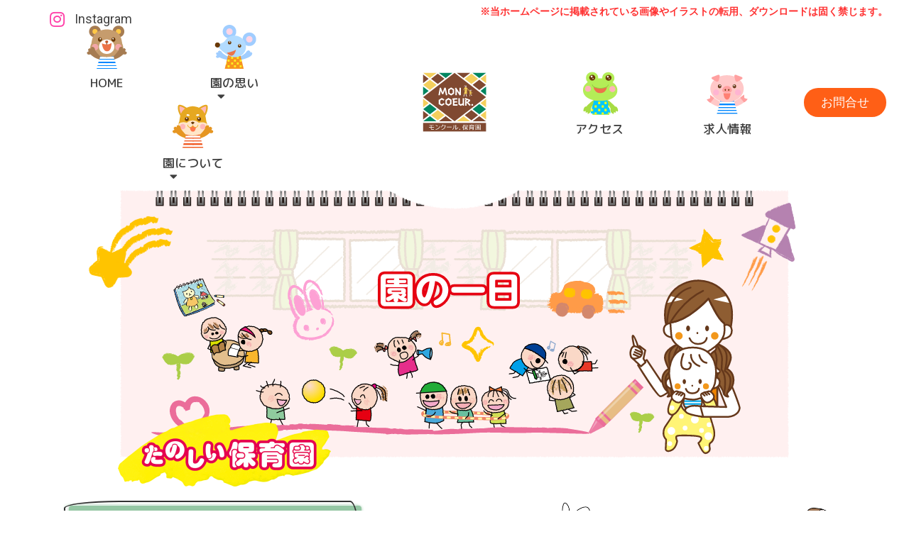

--- FILE ---
content_type: text/html; charset=UTF-8
request_url: https://moncoeurhoikuen.co.jp/nursery_day/
body_size: 50897
content:
<!DOCTYPE html>
<html dir="ltr" lang="ja" prefix="og: https://ogp.me/ns#">
<head>
<meta charset="UTF-8">
<meta name="viewport" content="width=device-width, initial-scale=1">
<link rel="profile" href="https://gmpg.org/xfn/11">
<title>園の一日 - モンクール.保育園</title>
<style>img:is([sizes="auto" i], [sizes^="auto," i]) { contain-intrinsic-size: 3000px 1500px }</style>
<!-- All in One SEO 4.2.4 - aioseo.com -->
<meta name="description" content="7：30 登園（受け入れ・視診） 自由遊び 登園 自由遊び 9：30 お片付け 午前のおやつ朝の挨拶保育活動"/>
<meta name="robots" content="max-image-preview:large"/>
<link rel="canonical" href="https://moncoeurhoikuen.co.jp/nursery_day/"/>
<meta name="generator" content="All in One SEO (AIOSEO) 4.2.4 "/>
<!-- Google tag (gtag.js) -->
<script async src="https://www.googletagmanager.com/gtag/js?id=G-7XH225TLT1"></script>
<script defer src="[data-uri]"></script>
<meta property="og:locale" content="ja_JP"/>
<meta property="og:site_name" content="モンクール.保育園 - （moncoeur・モンクール） 【大切な人に大切な場所を】越谷市の北越谷・越谷レイクタウン・越谷、0歳～3歳児用の保育園です。"/>
<meta property="og:type" content="article"/>
<meta property="og:title" content="園の一日 - モンクール.保育園"/>
<meta property="og:description" content="7：30 登園（受け入れ・視診） 自由遊び 登園 自由遊び 9：30 お片付け 午前のおやつ朝の挨拶保育活動"/>
<meta property="og:url" content="https://moncoeurhoikuen.co.jp/nursery_day/"/>
<meta property="og:image" content="https://moncoeurhoikuen.co.jp/wp-content/uploads/2021/09/rogo_fabi.svg"/>
<meta property="og:image:secure_url" content="https://moncoeurhoikuen.co.jp/wp-content/uploads/2021/09/rogo_fabi.svg"/>
<meta property="og:image:width" content="512"/>
<meta property="og:image:height" content="512"/>
<meta property="article:published_time" content="2021-12-01T07:50:51+00:00"/>
<meta property="article:modified_time" content="2022-04-08T09:54:49+00:00"/>
<meta name="twitter:card" content="summary_large_image"/>
<meta name="twitter:title" content="園の一日 - モンクール.保育園"/>
<meta name="twitter:description" content="7：30 登園（受け入れ・視診） 自由遊び 登園 自由遊び 9：30 お片付け 午前のおやつ朝の挨拶保育活動"/>
<meta name="twitter:image" content="https://moncoeurhoikuen.co.jp/wp-content/uploads/2021/09/rogo_fabi.svg"/>
<script type="application/ld+json" class="aioseo-schema">
			{"@context":"https:\/\/schema.org","@graph":[{"@type":"WebSite","@id":"https:\/\/moncoeurhoikuen.co.jp\/#website","url":"https:\/\/moncoeurhoikuen.co.jp\/","name":"\u30e2\u30f3\u30af\u30fc\u30eb.\u4fdd\u80b2\u5712","description":"\uff08moncoeur\u30fb\u30e2\u30f3\u30af\u30fc\u30eb\uff09 \u3010\u5927\u5207\u306a\u4eba\u306b\u5927\u5207\u306a\u5834\u6240\u3092\u3011\u8d8a\u8c37\u5e02\u306e\u5317\u8d8a\u8c37\u30fb\u8d8a\u8c37\u30ec\u30a4\u30af\u30bf\u30a6\u30f3\u30fb\u8d8a\u8c37\u30010\u6b73\uff5e3\u6b73\u5150\u7528\u306e\u4fdd\u80b2\u5712\u3067\u3059\u3002","inLanguage":"ja","publisher":{"@id":"https:\/\/moncoeurhoikuen.co.jp\/#organization"}},{"@type":"Organization","@id":"https:\/\/moncoeurhoikuen.co.jp\/#organization","name":"\u30e2\u30f3\u30af\u30fc\u30eb.\u4fdd\u80b2\u5712","url":"https:\/\/moncoeurhoikuen.co.jp\/","logo":{"@type":"ImageObject","@id":"https:\/\/moncoeurhoikuen.co.jp\/#organizationLogo","url":"https:\/\/moncoeurhoikuen.co.jp\/wp-content\/uploads\/2021\/09\/rogo_fabi.svg","width":512,"height":512},"image":{"@id":"https:\/\/moncoeurhoikuen.co.jp\/#organizationLogo"},"sameAs":["https:\/\/www.instagram.com\/moncoeur.hoikuen\/"],"contactPoint":{"@type":"ContactPoint","telephone":"+81489778120","contactType":"Customer Support"}},{"@type":"BreadcrumbList","@id":"https:\/\/moncoeurhoikuen.co.jp\/nursery_day\/#breadcrumblist","itemListElement":[{"@type":"ListItem","@id":"https:\/\/moncoeurhoikuen.co.jp\/#listItem","position":1,"item":{"@type":"WebPage","@id":"https:\/\/moncoeurhoikuen.co.jp\/","name":"\u30db\u30fc\u30e0","description":"\u300c\u751f\u6d3b\u7a7a\u9593\u3067\u306e\u5b66\u3073\u300d \u697d\u3057\u307f \u8003\u3048 \u5b66\u3073 \u80b2\u3080 \u300c\u751f\u6d3b\u7a7a\u9593\u3067\u306e\u5b66\u3073\u300d \u697d\u3057\u307f\u30fb\u8003\u3048\u30fb\u5b66\u3073\u30fb\u80b2\u3080 \u524d \u6b21 \u203b\u5f53\u30db","url":"https:\/\/moncoeurhoikuen.co.jp\/"},"nextItem":"https:\/\/moncoeurhoikuen.co.jp\/nursery_day\/#listItem"},{"@type":"ListItem","@id":"https:\/\/moncoeurhoikuen.co.jp\/nursery_day\/#listItem","position":2,"item":{"@type":"WebPage","@id":"https:\/\/moncoeurhoikuen.co.jp\/nursery_day\/","name":"\u5712\u306e\u4e00\u65e5","description":"7\uff1a30 \u767b\u5712\uff08\u53d7\u3051\u5165\u308c\u30fb\u8996\u8a3a\uff09 \u81ea\u7531\u904a\u3073 \u767b\u5712 \u81ea\u7531\u904a\u3073 9\uff1a30 \u304a\u7247\u4ed8\u3051 \u5348\u524d\u306e\u304a\u3084\u3064\u671d\u306e\u6328\u62f6\u4fdd\u80b2\u6d3b\u52d5","url":"https:\/\/moncoeurhoikuen.co.jp\/nursery_day\/"},"previousItem":"https:\/\/moncoeurhoikuen.co.jp\/#listItem"}]},{"@type":"WebPage","@id":"https:\/\/moncoeurhoikuen.co.jp\/nursery_day\/#webpage","url":"https:\/\/moncoeurhoikuen.co.jp\/nursery_day\/","name":"\u5712\u306e\u4e00\u65e5 - \u30e2\u30f3\u30af\u30fc\u30eb.\u4fdd\u80b2\u5712","description":"7\uff1a30 \u767b\u5712\uff08\u53d7\u3051\u5165\u308c\u30fb\u8996\u8a3a\uff09 \u81ea\u7531\u904a\u3073 \u767b\u5712 \u81ea\u7531\u904a\u3073 9\uff1a30 \u304a\u7247\u4ed8\u3051 \u5348\u524d\u306e\u304a\u3084\u3064\u671d\u306e\u6328\u62f6\u4fdd\u80b2\u6d3b\u52d5","inLanguage":"ja","isPartOf":{"@id":"https:\/\/moncoeurhoikuen.co.jp\/#website"},"breadcrumb":{"@id":"https:\/\/moncoeurhoikuen.co.jp\/nursery_day\/#breadcrumblist"},"datePublished":"2021-12-01T07:50:51+09:00","dateModified":"2022-04-08T09:54:49+09:00"}]}
		</script>
<!-- All in One SEO -->
<link rel="alternate" type="application/rss+xml" title="モンクール.保育園 &raquo; フィード" href="https://moncoeurhoikuen.co.jp/feed/"/>
<link rel="alternate" type="application/rss+xml" title="モンクール.保育園 &raquo; コメントフィード" href="https://moncoeurhoikuen.co.jp/comments/feed/"/>
<script defer src="[data-uri]"></script>
<link rel='stylesheet' id='astra-theme-css-css' href='https://moncoeurhoikuen.co.jp/wp-content/themes/astra/assets/css/minified/main.min.css?ver=3.6.9' media='all'/>
<style id='astra-theme-css-inline-css'>
html{font-size:93.75%;}a,.page-title{color:#0170B9;}a:hover,a:focus{color:#3a3a3a;}body,button,input,select,textarea,.ast-button,.ast-custom-button{font-family:-apple-system,BlinkMacSystemFont,Segoe UI,Roboto,Oxygen-Sans,Ubuntu,Cantarell,Helvetica Neue,sans-serif;font-weight:inherit;font-size:15px;font-size:1rem;}blockquote{color:#000000;}.site-title{font-size:35px;font-size:2.3333333333333rem;display:block;}.ast-archive-description .ast-archive-title{font-size:40px;font-size:2.6666666666667rem;}.site-header .site-description{font-size:15px;font-size:1rem;display:none;}.entry-title{font-size:30px;font-size:2rem;}h1,.entry-content h1{font-size:40px;font-size:2.6666666666667rem;}h2,.entry-content h2{font-size:30px;font-size:2rem;}h3,.entry-content h3{font-size:25px;font-size:1.6666666666667rem;}h4,.entry-content h4{font-size:20px;font-size:1.3333333333333rem;}h5,.entry-content h5{font-size:18px;font-size:1.2rem;}h6,.entry-content h6{font-size:15px;font-size:1rem;}.ast-single-post .entry-title,.page-title{font-size:30px;font-size:2rem;}::selection{background-color:#0170B9;color:#ffffff;}body,h1,.entry-title a,.entry-content h1,h2,.entry-content h2,h3,.entry-content h3,h4,.entry-content h4,h5,.entry-content h5,h6,.entry-content h6{color:#3a3a3a;}.tagcloud a:hover,.tagcloud a:focus,.tagcloud a.current-item{color:#ffffff;border-color:#0170B9;background-color:#0170B9;}input:focus,input[type="text"]:focus,input[type="email"]:focus,input[type="url"]:focus,input[type="password"]:focus,input[type="reset"]:focus,input[type="search"]:focus,textarea:focus{border-color:#0170B9;}input[type="radio"]:checked,input[type=reset],input[type="checkbox"]:checked,input[type="checkbox"]:hover:checked,input[type="checkbox"]:focus:checked,input[type=range]::-webkit-slider-thumb{border-color:#0170B9;background-color:#0170B9;box-shadow:none;}.site-footer a:hover + .post-count,.site-footer a:focus + .post-count{background:#0170B9;border-color:#0170B9;}.single .nav-links .nav-previous,.single .nav-links .nav-next{color:#0170B9;}.entry-meta,.entry-meta *{line-height:1.45;color:#0170B9;}.entry-meta a:hover,.entry-meta a:hover *,.entry-meta a:focus,.entry-meta a:focus *,.page-links > .page-link,.page-links .page-link:hover,.post-navigation a:hover{color:#3a3a3a;}.widget-title{font-size:21px;font-size:1.4rem;color:#3a3a3a;}#cat option,.secondary .calendar_wrap thead a,.secondary .calendar_wrap thead a:visited{color:#0170B9;}.secondary .calendar_wrap #today,.ast-progress-val span{background:#0170B9;}.secondary a:hover + .post-count,.secondary a:focus + .post-count{background:#0170B9;border-color:#0170B9;}.calendar_wrap #today > a{color:#ffffff;}.page-links .page-link,.single .post-navigation a{color:#0170B9;}.ast-single-post .entry-content a,.ast-comment-content a:not(.ast-comment-edit-reply-wrap a){text-decoration:underline;}.ast-single-post .wp-block-button .wp-block-button__link,.ast-single-post .elementor-button-wrapper .elementor-button,.ast-single-post .entry-content .uagb-tab a,.ast-single-post .entry-content .uagb-ifb-cta a,.ast-single-post .entry-content .wp-block-uagb-buttons a,.ast-single-post .entry-content .uabb-module-content a,.ast-single-post .entry-content .uagb-post-grid a,.ast-single-post .entry-content .uagb-timeline a,.ast-single-post .entry-content .uagb-toc__wrap a,.ast-single-post .entry-content .uagb-taxomony-box a,.ast-single-post .entry-content .woocommerce a{text-decoration:none;}.ast-logo-title-inline .site-logo-img{padding-right:1em;}.ast-page-builder-template .hentry {margin: 0;}.ast-page-builder-template .site-content > .ast-container {max-width: 100%;padding: 0;}.ast-page-builder-template .site-content #primary {padding: 0;margin: 0;}.ast-page-builder-template .no-results {text-align: center;margin: 4em auto;}.ast-page-builder-template .ast-pagination {padding: 2em;} .ast-page-builder-template .entry-header.ast-no-title.ast-no-thumbnail {margin-top: 0;}.ast-page-builder-template .entry-header.ast-header-without-markup {margin-top: 0;margin-bottom: 0;}.ast-page-builder-template .entry-header.ast-no-title.ast-no-meta {margin-bottom: 0;}.ast-page-builder-template.single .post-navigation {padding-bottom: 2em;}.ast-page-builder-template.single-post .site-content > .ast-container {max-width: 100%;}.ast-page-builder-template.single-post .site-content > .ast-container {max-width: 100%;}.ast-page-builder-template .entry-header {margin-top: 4em;margin-left: auto;margin-right: auto;padding-left: 20px;padding-right: 20px;}.ast-page-builder-template .ast-archive-description {margin-top: 4em;margin-left: auto;margin-right: auto;padding-left: 20px;padding-right: 20px;}.ast-page-builder-template.ast-no-sidebar .entry-content .alignwide {margin-left: 0;margin-right: 0;}.single.ast-page-builder-template .entry-header {padding-left: 20px;padding-right: 20px;}.ast-page-builder-template.ast-no-sidebar .entry-content .alignwide {margin-left: 0;margin-right: 0;}@media (max-width:921px){#ast-desktop-header{display:none;}}@media (min-width:921px){#ast-mobile-header{display:none;}}.wp-block-buttons.aligncenter{justify-content:center;}@media (min-width:1200px){.wp-block-group .has-background{padding:20px;}}@media (min-width:1200px){.ast-no-sidebar.ast-separate-container .entry-content .wp-block-group.alignwide,.ast-no-sidebar.ast-separate-container .entry-content .wp-block-cover.alignwide{margin-left:-20px;margin-right:-20px;padding-left:20px;padding-right:20px;}.ast-no-sidebar.ast-separate-container .entry-content .wp-block-cover.alignfull,.ast-no-sidebar.ast-separate-container .entry-content .wp-block-group.alignfull{margin-left:-6.67em;margin-right:-6.67em;padding-left:6.67em;padding-right:6.67em;}}@media (min-width:1200px){.wp-block-cover-image.alignwide .wp-block-cover__inner-container,.wp-block-cover.alignwide .wp-block-cover__inner-container,.wp-block-cover-image.alignfull .wp-block-cover__inner-container,.wp-block-cover.alignfull .wp-block-cover__inner-container{width:100%;}}.ast-plain-container.ast-no-sidebar #primary{margin-top:0;margin-bottom:0;}@media (max-width:921px){.ast-theme-transparent-header #primary,.ast-theme-transparent-header #secondary{padding:0;}}.wp-block-columns{margin-bottom:unset;}.wp-block-image.size-full{margin:2rem 0;}.wp-block-separator.has-background{padding:0;}.wp-block-gallery{margin-bottom:1.6em;}.wp-block-group{padding-top:4em;padding-bottom:4em;}.wp-block-group__inner-container .wp-block-columns:last-child,.wp-block-group__inner-container :last-child,.wp-block-table table{margin-bottom:0;}.blocks-gallery-grid{width:100%;}.wp-block-navigation-link__content{padding:5px 0;}.wp-block-group .wp-block-group .has-text-align-center,.wp-block-group .wp-block-column .has-text-align-center{max-width:100%;}.has-text-align-center{margin:0 auto;}@media (min-width:1200px){.wp-block-cover__inner-container,.alignwide .wp-block-group__inner-container,.alignfull .wp-block-group__inner-container{max-width:1200px;margin:0 auto;}.wp-block-group.alignnone,.wp-block-group.aligncenter,.wp-block-group.alignleft,.wp-block-group.alignright,.wp-block-group.alignwide,.wp-block-columns.alignwide{margin:2rem 0 1rem 0;}}@media (max-width:1200px){.wp-block-group{padding:3em;}.wp-block-group .wp-block-group{padding:1.5em;}.wp-block-columns,.wp-block-column{margin:1rem 0;}}@media (min-width:921px){.wp-block-columns .wp-block-group{padding:2em;}}@media (max-width:544px){.wp-block-cover-image .wp-block-cover__inner-container,.wp-block-cover .wp-block-cover__inner-container{width:unset;}.wp-block-cover,.wp-block-cover-image{padding:2em 0;}.wp-block-group,.wp-block-cover{padding:2em;}.wp-block-media-text__media img,.wp-block-media-text__media video{width:unset;max-width:100%;}.wp-block-media-text.has-background .wp-block-media-text__content{padding:1em;}}@media (max-width:921px){.ast-plain-container.ast-no-sidebar #primary{padding:0;}}@media (min-width:544px){.entry-content .wp-block-media-text.has-media-on-the-right .wp-block-media-text__content{padding:0 8% 0 0;}.entry-content .wp-block-media-text .wp-block-media-text__content{padding:0 0 0 8%;}.ast-plain-container .site-content .entry-content .has-custom-content-position.is-position-bottom-left > *,.ast-plain-container .site-content .entry-content .has-custom-content-position.is-position-bottom-right > *,.ast-plain-container .site-content .entry-content .has-custom-content-position.is-position-top-left > *,.ast-plain-container .site-content .entry-content .has-custom-content-position.is-position-top-right > *,.ast-plain-container .site-content .entry-content .has-custom-content-position.is-position-center-right > *,.ast-plain-container .site-content .entry-content .has-custom-content-position.is-position-center-left > *{margin:0;}}@media (max-width:544px){.entry-content .wp-block-media-text .wp-block-media-text__content{padding:8% 0;}.wp-block-media-text .wp-block-media-text__media img{width:auto;max-width:100%;}}.wp-block-button.is-style-outline .wp-block-button__link{border-color:#0170B9;}.wp-block-button.is-style-outline > .wp-block-button__link:not(.has-text-color),.wp-block-button.wp-block-button__link.is-style-outline:not(.has-text-color){color:#0170B9;}.wp-block-button.is-style-outline .wp-block-button__link:hover,.wp-block-button.is-style-outline .wp-block-button__link:focus{color:#ffffff !important;background-color:#3a3a3a;border-color:#3a3a3a;}.post-page-numbers.current .page-link,.ast-pagination .page-numbers.current{color:#ffffff;border-color:#0170B9;background-color:#0170B9;border-radius:2px;}@media (min-width:544px){.entry-content > .alignleft{margin-right:20px;}.entry-content > .alignright{margin-left:20px;}}h1.widget-title{font-weight:inherit;}h2.widget-title{font-weight:inherit;}h3.widget-title{font-weight:inherit;}@media (max-width:921px){.ast-separate-container .ast-article-post,.ast-separate-container .ast-article-single{padding:1.5em 2.14em;}.ast-separate-container #primary,.ast-separate-container #secondary{padding:1.5em 0;}#primary,#secondary{padding:1.5em 0;margin:0;}.ast-left-sidebar #content > .ast-container{display:flex;flex-direction:column-reverse;width:100%;}.ast-author-box img.avatar{margin:20px 0 0 0;}}@media (min-width:922px){.ast-separate-container.ast-right-sidebar #primary,.ast-separate-container.ast-left-sidebar #primary{border:0;}.search-no-results.ast-separate-container #primary{margin-bottom:4em;}}.wp-block-button .wp-block-button__link,{color:#ffffff;}.wp-block-button .wp-block-button__link:hover,.wp-block-button .wp-block-button__link:focus{color:#ffffff;background-color:#3a3a3a;border-color:#3a3a3a;}.wp-block-button .wp-block-button__link{border-style:solid;border-color:#0170B9;background-color:#0170B9;color:#ffffff;font-family:inherit;font-weight:inherit;line-height:1;border-radius:2px;padding-top:15px;padding-right:30px;padding-bottom:15px;padding-left:30px;}@media (max-width:921px){.wp-block-button .wp-block-button__link{padding-top:14px;padding-right:28px;padding-bottom:14px;padding-left:28px;}}@media (max-width:544px){.wp-block-button .wp-block-button__link{padding-top:12px;padding-right:24px;padding-bottom:12px;padding-left:24px;}}.menu-toggle,button,.ast-button,.ast-custom-button,.button,input#submit,input[type="button"],input[type="submit"],input[type="reset"],form[CLASS*="wp-block-search__"].wp-block-search .wp-block-search__inside-wrapper .wp-block-search__button{border-style:solid;border-top-width:0;border-right-width:0;border-left-width:0;border-bottom-width:0;color:#ffffff;border-color:#0170B9;background-color:#0170B9;border-radius:2px;padding-top:15px;padding-right:30px;padding-bottom:15px;padding-left:30px;font-family:inherit;font-weight:inherit;line-height:1;}button:focus,.menu-toggle:hover,button:hover,.ast-button:hover,.ast-custom-button:hover .button:hover,.ast-custom-button:hover ,input[type=reset]:hover,input[type=reset]:focus,input#submit:hover,input#submit:focus,input[type="button"]:hover,input[type="button"]:focus,input[type="submit"]:hover,input[type="submit"]:focus,form[CLASS*="wp-block-search__"].wp-block-search .wp-block-search__inside-wrapper .wp-block-search__button:hover,form[CLASS*="wp-block-search__"].wp-block-search .wp-block-search__inside-wrapper .wp-block-search__button:focus{color:#ffffff;background-color:#3a3a3a;border-color:#3a3a3a;}@media (min-width:544px){.ast-container{max-width:100%;}}@media (max-width:544px){.ast-separate-container .ast-article-post,.ast-separate-container .ast-article-single,.ast-separate-container .comments-title,.ast-separate-container .ast-archive-description{padding:1.5em 1em;}.ast-separate-container #content .ast-container{padding-left:0.54em;padding-right:0.54em;}.ast-separate-container .ast-comment-list li.depth-1{padding:1.5em 1em;margin-bottom:1.5em;}.ast-separate-container .ast-comment-list .bypostauthor{padding:.5em;}.ast-search-menu-icon.ast-dropdown-active .search-field{width:170px;}.menu-toggle,button,.ast-button,.button,input#submit,input[type="button"],input[type="submit"],input[type="reset"]{padding-top:12px;padding-right:24px;padding-bottom:12px;padding-left:24px;}}@media (max-width:921px){.menu-toggle,button,.ast-button,.button,input#submit,input[type="button"],input[type="submit"],input[type="reset"]{padding-top:14px;padding-right:28px;padding-bottom:14px;padding-left:28px;}.ast-mobile-header-stack .main-header-bar .ast-search-menu-icon{display:inline-block;}.ast-header-break-point.ast-header-custom-item-outside .ast-mobile-header-stack .main-header-bar .ast-search-icon{margin:0;}.ast-comment-avatar-wrap img{max-width:2.5em;}.ast-separate-container .ast-comment-list li.depth-1{padding:1.5em 2.14em;}.ast-separate-container .comment-respond{padding:2em 2.14em;}.ast-comment-meta{padding:0 1.8888em 1.3333em;}}body,.ast-separate-container{background-color:#ffffff;;background-image:none;;}@media (max-width:921px){.site-title{display:block;}.ast-archive-description .ast-archive-title{font-size:40px;}.site-header .site-description{display:none;}.entry-title{font-size:30px;}h1,.entry-content h1{font-size:30px;}h2,.entry-content h2{font-size:25px;}h3,.entry-content h3{font-size:20px;}.ast-single-post .entry-title,.page-title{font-size:30px;}}@media (max-width:544px){.site-title{display:block;}.ast-archive-description .ast-archive-title{font-size:40px;}.site-header .site-description{display:none;}.entry-title{font-size:30px;}h1,.entry-content h1{font-size:30px;}h2,.entry-content h2{font-size:25px;}h3,.entry-content h3{font-size:20px;}.ast-single-post .entry-title,.page-title{font-size:30px;}}@media (max-width:921px){html{font-size:85.5%;}}@media (max-width:544px){html{font-size:85.5%;}}@media (min-width:922px){.ast-container{max-width:1240px;}}@media (min-width:922px){.site-content .ast-container{display:flex;}}@media (max-width:921px){.site-content .ast-container{flex-direction:column;}}@media (min-width:922px){.main-header-menu .sub-menu .menu-item.ast-left-align-sub-menu:hover > .sub-menu,.main-header-menu .sub-menu .menu-item.ast-left-align-sub-menu.focus > .sub-menu{margin-left:-0px;}}.wp-block-search {margin-bottom: 20px;}.wp-block-site-tagline {margin-top: 20px;}form.wp-block-search .wp-block-search__input,.wp-block-search.wp-block-search__button-inside .wp-block-search__inside-wrapper,.wp-block-search.wp-block-search__button-inside .wp-block-search__inside-wrapper {border-color: #eaeaea;background: #fafafa;}.wp-block-search.wp-block-search__button-inside .wp-block-search__inside-wrapper .wp-block-search__input:focus,.wp-block-loginout input:focus {outline: thin dotted;}.wp-block-loginout input:focus {border-color: transparent;} form.wp-block-search .wp-block-search__inside-wrapper .wp-block-search__input {padding: 12px;}form.wp-block-search .wp-block-search__button svg {fill: currentColor;width: 20px;height: 20px;}.wp-block-loginout p label {display: block;}.wp-block-loginout p:not(.login-remember):not(.login-submit) input {width: 100%;}.wp-block-loginout .login-remember input {width: 1.1rem;height: 1.1rem;margin: 0 5px 4px 0;vertical-align: middle;}.ast-breadcrumbs .trail-browse,.ast-breadcrumbs .trail-items,.ast-breadcrumbs .trail-items li{display:inline-block;margin:0;padding:0;border:none;background:inherit;text-indent:0;}.ast-breadcrumbs .trail-browse{font-size:inherit;font-style:inherit;font-weight:inherit;color:inherit;}.ast-breadcrumbs .trail-items{list-style:none;}.trail-items li::after{padding:0 0.3em;content:"\00bb";}.trail-items li:last-of-type::after{display:none;}@media (max-width:921px){.ast-builder-grid-row-container.ast-builder-grid-row-tablet-3-firstrow .ast-builder-grid-row > *:first-child,.ast-builder-grid-row-container.ast-builder-grid-row-tablet-3-lastrow .ast-builder-grid-row > *:last-child{grid-column:1 / -1;}}@media (max-width:544px){.ast-builder-grid-row-container.ast-builder-grid-row-mobile-3-firstrow .ast-builder-grid-row > *:first-child,.ast-builder-grid-row-container.ast-builder-grid-row-mobile-3-lastrow .ast-builder-grid-row > *:last-child{grid-column:1 / -1;}}.ast-builder-layout-element[data-section="title_tagline"]{display:flex;}@media (max-width:921px){.ast-header-break-point .ast-builder-layout-element[data-section="title_tagline"]{display:flex;}}@media (max-width:544px){.ast-header-break-point .ast-builder-layout-element[data-section="title_tagline"]{display:flex;}}.ast-builder-menu-1{font-family:inherit;font-weight:inherit;}.ast-builder-menu-1 .sub-menu,.ast-builder-menu-1 .inline-on-mobile .sub-menu{border-top-width:2px;border-bottom-width:0px;border-right-width:0px;border-left-width:0px;border-color:#0170B9;border-style:solid;border-radius:0px;}.ast-builder-menu-1 .main-header-menu > .menu-item > .sub-menu,.ast-builder-menu-1 .main-header-menu > .menu-item > .astra-full-megamenu-wrapper{margin-top:0px;}.ast-desktop .ast-builder-menu-1 .main-header-menu > .menu-item > .sub-menu:before,.ast-desktop .ast-builder-menu-1 .main-header-menu > .menu-item > .astra-full-megamenu-wrapper:before{height:calc( 0px + 5px );}.ast-desktop .ast-builder-menu-1 .menu-item .sub-menu .menu-link{border-style:none;}@media (max-width:921px){.ast-header-break-point .ast-builder-menu-1 .menu-item.menu-item-has-children > .ast-menu-toggle{top:0;}.ast-builder-menu-1 .menu-item-has-children > .menu-link:after{content:unset;}}@media (max-width:544px){.ast-header-break-point .ast-builder-menu-1 .menu-item.menu-item-has-children > .ast-menu-toggle{top:0;}}.ast-builder-menu-1{display:flex;}@media (max-width:921px){.ast-header-break-point .ast-builder-menu-1{display:flex;}}@media (max-width:544px){.ast-header-break-point .ast-builder-menu-1{display:flex;}}.site-below-footer-wrap{padding-top:20px;padding-bottom:20px;}.site-below-footer-wrap[data-section="section-below-footer-builder"]{background-color:#eeeeee;;min-height:80px;}.site-below-footer-wrap[data-section="section-below-footer-builder"] .ast-builder-grid-row{max-width:1200px;margin-left:auto;margin-right:auto;}.site-below-footer-wrap[data-section="section-below-footer-builder"] .ast-builder-grid-row,.site-below-footer-wrap[data-section="section-below-footer-builder"] .site-footer-section{align-items:flex-start;}.site-below-footer-wrap[data-section="section-below-footer-builder"].ast-footer-row-inline .site-footer-section{display:flex;margin-bottom:0;}.ast-builder-grid-row-full .ast-builder-grid-row{grid-template-columns:1fr;}@media (max-width:921px){.site-below-footer-wrap[data-section="section-below-footer-builder"].ast-footer-row-tablet-inline .site-footer-section{display:flex;margin-bottom:0;}.site-below-footer-wrap[data-section="section-below-footer-builder"].ast-footer-row-tablet-stack .site-footer-section{display:block;margin-bottom:10px;}.ast-builder-grid-row-container.ast-builder-grid-row-tablet-full .ast-builder-grid-row{grid-template-columns:1fr;}}@media (max-width:544px){.site-below-footer-wrap[data-section="section-below-footer-builder"].ast-footer-row-mobile-inline .site-footer-section{display:flex;margin-bottom:0;}.site-below-footer-wrap[data-section="section-below-footer-builder"].ast-footer-row-mobile-stack .site-footer-section{display:block;margin-bottom:10px;}.ast-builder-grid-row-container.ast-builder-grid-row-mobile-full .ast-builder-grid-row{grid-template-columns:1fr;}}.site-below-footer-wrap[data-section="section-below-footer-builder"]{display:grid;}@media (max-width:921px){.ast-header-break-point .site-below-footer-wrap[data-section="section-below-footer-builder"]{display:grid;}}@media (max-width:544px){.ast-header-break-point .site-below-footer-wrap[data-section="section-below-footer-builder"]{display:grid;}}.ast-footer-copyright{text-align:center;}.ast-footer-copyright {color:#3a3a3a;}@media (max-width:921px){.ast-footer-copyright{text-align:center;}}@media (max-width:544px){.ast-footer-copyright{text-align:center;}}.ast-footer-copyright.ast-builder-layout-element{display:flex;}@media (max-width:921px){.ast-header-break-point .ast-footer-copyright.ast-builder-layout-element{display:flex;}}@media (max-width:544px){.ast-header-break-point .ast-footer-copyright.ast-builder-layout-element{display:flex;}}.elementor-widget-heading .elementor-heading-title{margin:0;}.elementor-post.elementor-grid-item.hentry{margin-bottom:0;}.woocommerce div.product .elementor-element.elementor-products-grid .related.products ul.products li.product,.elementor-element .elementor-wc-products .woocommerce[class*='columns-'] ul.products li.product{width:auto;margin:0;float:none;}.elementor-toc__list-wrapper{margin:0;}.ast-left-sidebar .elementor-section.elementor-section-stretched,.ast-right-sidebar .elementor-section.elementor-section-stretched{max-width:100%;left:0 !important;}.elementor-template-full-width .ast-container{display:block;}@media (max-width:544px){.elementor-element .elementor-wc-products .woocommerce[class*="columns-"] ul.products li.product{width:auto;margin:0;}.elementor-element .woocommerce .woocommerce-result-count{float:none;}}.ast-header-break-point .main-header-bar{border-bottom-width:1px;}@media (min-width:922px){.main-header-bar{border-bottom-width:1px;}}.ast-safari-browser-less-than-11 .main-header-menu .menu-item, .ast-safari-browser-less-than-11 .main-header-bar .ast-masthead-custom-menu-items{display:block;}.main-header-menu .menu-item, #astra-footer-menu .menu-item, .main-header-bar .ast-masthead-custom-menu-items{-js-display:flex;display:flex;-webkit-box-pack:center;-webkit-justify-content:center;-moz-box-pack:center;-ms-flex-pack:center;justify-content:center;-webkit-box-orient:vertical;-webkit-box-direction:normal;-webkit-flex-direction:column;-moz-box-orient:vertical;-moz-box-direction:normal;-ms-flex-direction:column;flex-direction:column;}.main-header-menu > .menu-item > .menu-link, #astra-footer-menu > .menu-item > .menu-link,{height:100%;-webkit-box-align:center;-webkit-align-items:center;-moz-box-align:center;-ms-flex-align:center;align-items:center;-js-display:flex;display:flex;}.ast-header-break-point .main-navigation ul .menu-item .menu-link .icon-arrow:first-of-type svg{top:.2em;margin-top:0px;margin-left:0px;width:.65em;transform:translate(0, -2px) rotateZ(270deg);}.ast-mobile-popup-content .ast-submenu-expanded > .ast-menu-toggle{transform:rotateX(180deg);}.ast-mobile-header-content > *,.ast-desktop-header-content > * {padding: 10px 0;height: auto;}.ast-mobile-header-content > *:first-child,.ast-desktop-header-content > *:first-child {padding-top: 10px;}.ast-mobile-header-content > .ast-builder-menu,.ast-desktop-header-content > .ast-builder-menu {padding-top: 0;}.ast-mobile-header-content > *:last-child,.ast-desktop-header-content > *:last-child {padding-bottom: 0;}.ast-mobile-header-content .ast-search-menu-icon.ast-inline-search label,.ast-desktop-header-content .ast-search-menu-icon.ast-inline-search label {width: 100%;}.ast-desktop-header-content .main-header-bar-navigation .ast-submenu-expanded > .ast-menu-toggle::before {transform: rotateX(180deg);}#ast-desktop-header .ast-desktop-header-content,.ast-mobile-header-content .ast-search-icon,.ast-desktop-header-content .ast-search-icon,.ast-mobile-header-wrap .ast-mobile-header-content,.ast-main-header-nav-open.ast-popup-nav-open .ast-mobile-header-wrap .ast-mobile-header-content,.ast-main-header-nav-open.ast-popup-nav-open .ast-desktop-header-content {display: none;}.ast-main-header-nav-open.ast-header-break-point #ast-desktop-header .ast-desktop-header-content,.ast-main-header-nav-open.ast-header-break-point .ast-mobile-header-wrap .ast-mobile-header-content {display: block;}.ast-desktop .ast-desktop-header-content .astra-menu-animation-slide-up > .menu-item > .sub-menu,.ast-desktop .ast-desktop-header-content .astra-menu-animation-slide-up > .menu-item .menu-item > .sub-menu,.ast-desktop .ast-desktop-header-content .astra-menu-animation-slide-down > .menu-item > .sub-menu,.ast-desktop .ast-desktop-header-content .astra-menu-animation-slide-down > .menu-item .menu-item > .sub-menu,.ast-desktop .ast-desktop-header-content .astra-menu-animation-fade > .menu-item > .sub-menu,.ast-desktop .ast-desktop-header-content .astra-menu-animation-fade > .menu-item .menu-item > .sub-menu {opacity: 1;visibility: visible;}.ast-hfb-header.ast-default-menu-enable.ast-header-break-point .ast-mobile-header-wrap .ast-mobile-header-content .main-header-bar-navigation {width: unset;margin: unset;}.ast-mobile-header-content.content-align-flex-end .main-header-bar-navigation .menu-item-has-children > .ast-menu-toggle,.ast-desktop-header-content.content-align-flex-end .main-header-bar-navigation .menu-item-has-children > .ast-menu-toggle {left: calc( 20px - 0.907em);}.ast-mobile-header-content .ast-search-menu-icon,.ast-mobile-header-content .ast-search-menu-icon.slide-search,.ast-desktop-header-content .ast-search-menu-icon,.ast-desktop-header-content .ast-search-menu-icon.slide-search {width: 100%;position: relative;display: block;right: auto;transform: none;}.ast-mobile-header-content .ast-search-menu-icon.slide-search .search-form,.ast-mobile-header-content .ast-search-menu-icon .search-form,.ast-desktop-header-content .ast-search-menu-icon.slide-search .search-form,.ast-desktop-header-content .ast-search-menu-icon .search-form {right: 0;visibility: visible;opacity: 1;position: relative;top: auto;transform: none;padding: 0;display: block;overflow: hidden;}.ast-mobile-header-content .ast-search-menu-icon.ast-inline-search .search-field,.ast-mobile-header-content .ast-search-menu-icon .search-field,.ast-desktop-header-content .ast-search-menu-icon.ast-inline-search .search-field,.ast-desktop-header-content .ast-search-menu-icon .search-field {width: 100%;padding-right: 5.5em;}.ast-mobile-header-content .ast-search-menu-icon .search-submit,.ast-desktop-header-content .ast-search-menu-icon .search-submit {display: block;position: absolute;height: 100%;top: 0;right: 0;padding: 0 1em;border-radius: 0;}.ast-hfb-header.ast-default-menu-enable.ast-header-break-point .ast-mobile-header-wrap .ast-mobile-header-content .main-header-bar-navigation ul .sub-menu .menu-link {padding-left: 30px;}.ast-hfb-header.ast-default-menu-enable.ast-header-break-point .ast-mobile-header-wrap .ast-mobile-header-content .main-header-bar-navigation .sub-menu .menu-item .menu-item .menu-link {padding-left: 40px;}.ast-mobile-popup-drawer.active .ast-mobile-popup-inner{background-color:#ffffff;;}.ast-mobile-header-wrap .ast-mobile-header-content, .ast-desktop-header-content{background-color:#ffffff;;}.ast-mobile-popup-content > *, .ast-mobile-header-content > *, .ast-desktop-popup-content > *, .ast-desktop-header-content > *{padding-top:0px;padding-bottom:0px;}.content-align-flex-start .ast-builder-layout-element{justify-content:flex-start;}.content-align-flex-start .main-header-menu{text-align:left;}.ast-mobile-popup-drawer.active .menu-toggle-close{color:#3a3a3a;}.ast-mobile-header-wrap .ast-primary-header-bar,.ast-primary-header-bar .site-primary-header-wrap{min-height:70px;}.ast-desktop .ast-primary-header-bar .main-header-menu > .menu-item{line-height:70px;}@media (max-width:921px){#masthead .ast-mobile-header-wrap .ast-primary-header-bar,#masthead .ast-mobile-header-wrap .ast-below-header-bar{padding-left:20px;padding-right:20px;}}.ast-header-break-point .ast-primary-header-bar{border-bottom-width:1px;border-bottom-color:#eaeaea;border-bottom-style:solid;}@media (min-width:922px){.ast-primary-header-bar{border-bottom-width:1px;border-bottom-color:#eaeaea;border-bottom-style:solid;}}.ast-primary-header-bar{background-color:#ffffff;;}.ast-primary-header-bar{display:block;}@media (max-width:921px){.ast-header-break-point .ast-primary-header-bar{display:grid;}}@media (max-width:544px){.ast-header-break-point .ast-primary-header-bar{display:grid;}}[data-section="section-header-mobile-trigger"] .ast-button-wrap .ast-mobile-menu-trigger-minimal{color:#0170B9;border:none;background:transparent;}[data-section="section-header-mobile-trigger"] .ast-button-wrap .mobile-menu-toggle-icon .ast-mobile-svg{width:20px;height:20px;fill:#0170B9;}[data-section="section-header-mobile-trigger"] .ast-button-wrap .mobile-menu-wrap .mobile-menu{color:#0170B9;}.ast-builder-menu-mobile .main-navigation .menu-item > .menu-link{font-family:inherit;font-weight:inherit;}.ast-builder-menu-mobile .main-navigation .menu-item.menu-item-has-children > .ast-menu-toggle{top:0;}.ast-builder-menu-mobile .main-navigation .menu-item-has-children > .menu-link:after{content:unset;}.ast-hfb-header .ast-builder-menu-mobile .main-header-menu, .ast-hfb-header .ast-builder-menu-mobile .main-navigation .menu-item .menu-link, .ast-hfb-header .ast-builder-menu-mobile .main-navigation .menu-item .sub-menu .menu-link{border-style:none;}.ast-builder-menu-mobile .main-navigation .menu-item.menu-item-has-children > .ast-menu-toggle{top:0;}@media (max-width:921px){.ast-builder-menu-mobile .main-navigation .menu-item.menu-item-has-children > .ast-menu-toggle{top:0;}.ast-builder-menu-mobile .main-navigation .menu-item-has-children > .menu-link:after{content:unset;}}@media (max-width:544px){.ast-builder-menu-mobile .main-navigation .menu-item.menu-item-has-children > .ast-menu-toggle{top:0;}}.ast-builder-menu-mobile .main-navigation{display:block;}@media (max-width:921px){.ast-header-break-point .ast-builder-menu-mobile .main-navigation{display:block;}}@media (max-width:544px){.ast-header-break-point .ast-builder-menu-mobile .main-navigation{display:block;}}
</style>
<style id='wp-emoji-styles-inline-css'>

	img.wp-smiley, img.emoji {
		display: inline !important;
		border: none !important;
		box-shadow: none !important;
		height: 1em !important;
		width: 1em !important;
		margin: 0 0.07em !important;
		vertical-align: -0.1em !important;
		background: none !important;
		padding: 0 !important;
	}
</style>
<link rel='stylesheet' id='wp-block-library-css' href='https://moncoeurhoikuen.co.jp/wp-includes/css/dist/block-library/style.min.css?ver=6.7.1' media='all'/>
<style id='classic-theme-styles-inline-css'>
/*! This file is auto-generated */
.wp-block-button__link{color:#fff;background-color:#32373c;border-radius:9999px;box-shadow:none;text-decoration:none;padding:calc(.667em + 2px) calc(1.333em + 2px);font-size:1.125em}.wp-block-file__button{background:#32373c;color:#fff;text-decoration:none}
</style>
<style id='global-styles-inline-css'>
:root{--wp--preset--aspect-ratio--square: 1;--wp--preset--aspect-ratio--4-3: 4/3;--wp--preset--aspect-ratio--3-4: 3/4;--wp--preset--aspect-ratio--3-2: 3/2;--wp--preset--aspect-ratio--2-3: 2/3;--wp--preset--aspect-ratio--16-9: 16/9;--wp--preset--aspect-ratio--9-16: 9/16;--wp--preset--color--black: #000000;--wp--preset--color--cyan-bluish-gray: #abb8c3;--wp--preset--color--white: #ffffff;--wp--preset--color--pale-pink: #f78da7;--wp--preset--color--vivid-red: #cf2e2e;--wp--preset--color--luminous-vivid-orange: #ff6900;--wp--preset--color--luminous-vivid-amber: #fcb900;--wp--preset--color--light-green-cyan: #7bdcb5;--wp--preset--color--vivid-green-cyan: #00d084;--wp--preset--color--pale-cyan-blue: #8ed1fc;--wp--preset--color--vivid-cyan-blue: #0693e3;--wp--preset--color--vivid-purple: #9b51e0;--wp--preset--gradient--vivid-cyan-blue-to-vivid-purple: linear-gradient(135deg,rgba(6,147,227,1) 0%,rgb(155,81,224) 100%);--wp--preset--gradient--light-green-cyan-to-vivid-green-cyan: linear-gradient(135deg,rgb(122,220,180) 0%,rgb(0,208,130) 100%);--wp--preset--gradient--luminous-vivid-amber-to-luminous-vivid-orange: linear-gradient(135deg,rgba(252,185,0,1) 0%,rgba(255,105,0,1) 100%);--wp--preset--gradient--luminous-vivid-orange-to-vivid-red: linear-gradient(135deg,rgba(255,105,0,1) 0%,rgb(207,46,46) 100%);--wp--preset--gradient--very-light-gray-to-cyan-bluish-gray: linear-gradient(135deg,rgb(238,238,238) 0%,rgb(169,184,195) 100%);--wp--preset--gradient--cool-to-warm-spectrum: linear-gradient(135deg,rgb(74,234,220) 0%,rgb(151,120,209) 20%,rgb(207,42,186) 40%,rgb(238,44,130) 60%,rgb(251,105,98) 80%,rgb(254,248,76) 100%);--wp--preset--gradient--blush-light-purple: linear-gradient(135deg,rgb(255,206,236) 0%,rgb(152,150,240) 100%);--wp--preset--gradient--blush-bordeaux: linear-gradient(135deg,rgb(254,205,165) 0%,rgb(254,45,45) 50%,rgb(107,0,62) 100%);--wp--preset--gradient--luminous-dusk: linear-gradient(135deg,rgb(255,203,112) 0%,rgb(199,81,192) 50%,rgb(65,88,208) 100%);--wp--preset--gradient--pale-ocean: linear-gradient(135deg,rgb(255,245,203) 0%,rgb(182,227,212) 50%,rgb(51,167,181) 100%);--wp--preset--gradient--electric-grass: linear-gradient(135deg,rgb(202,248,128) 0%,rgb(113,206,126) 100%);--wp--preset--gradient--midnight: linear-gradient(135deg,rgb(2,3,129) 0%,rgb(40,116,252) 100%);--wp--preset--font-size--small: 13px;--wp--preset--font-size--medium: 20px;--wp--preset--font-size--large: 36px;--wp--preset--font-size--x-large: 42px;--wp--preset--spacing--20: 0.44rem;--wp--preset--spacing--30: 0.67rem;--wp--preset--spacing--40: 1rem;--wp--preset--spacing--50: 1.5rem;--wp--preset--spacing--60: 2.25rem;--wp--preset--spacing--70: 3.38rem;--wp--preset--spacing--80: 5.06rem;--wp--preset--shadow--natural: 6px 6px 9px rgba(0, 0, 0, 0.2);--wp--preset--shadow--deep: 12px 12px 50px rgba(0, 0, 0, 0.4);--wp--preset--shadow--sharp: 6px 6px 0px rgba(0, 0, 0, 0.2);--wp--preset--shadow--outlined: 6px 6px 0px -3px rgba(255, 255, 255, 1), 6px 6px rgba(0, 0, 0, 1);--wp--preset--shadow--crisp: 6px 6px 0px rgba(0, 0, 0, 1);}:where(.is-layout-flex){gap: 0.5em;}:where(.is-layout-grid){gap: 0.5em;}body .is-layout-flex{display: flex;}.is-layout-flex{flex-wrap: wrap;align-items: center;}.is-layout-flex > :is(*, div){margin: 0;}body .is-layout-grid{display: grid;}.is-layout-grid > :is(*, div){margin: 0;}:where(.wp-block-columns.is-layout-flex){gap: 2em;}:where(.wp-block-columns.is-layout-grid){gap: 2em;}:where(.wp-block-post-template.is-layout-flex){gap: 1.25em;}:where(.wp-block-post-template.is-layout-grid){gap: 1.25em;}.has-black-color{color: var(--wp--preset--color--black) !important;}.has-cyan-bluish-gray-color{color: var(--wp--preset--color--cyan-bluish-gray) !important;}.has-white-color{color: var(--wp--preset--color--white) !important;}.has-pale-pink-color{color: var(--wp--preset--color--pale-pink) !important;}.has-vivid-red-color{color: var(--wp--preset--color--vivid-red) !important;}.has-luminous-vivid-orange-color{color: var(--wp--preset--color--luminous-vivid-orange) !important;}.has-luminous-vivid-amber-color{color: var(--wp--preset--color--luminous-vivid-amber) !important;}.has-light-green-cyan-color{color: var(--wp--preset--color--light-green-cyan) !important;}.has-vivid-green-cyan-color{color: var(--wp--preset--color--vivid-green-cyan) !important;}.has-pale-cyan-blue-color{color: var(--wp--preset--color--pale-cyan-blue) !important;}.has-vivid-cyan-blue-color{color: var(--wp--preset--color--vivid-cyan-blue) !important;}.has-vivid-purple-color{color: var(--wp--preset--color--vivid-purple) !important;}.has-black-background-color{background-color: var(--wp--preset--color--black) !important;}.has-cyan-bluish-gray-background-color{background-color: var(--wp--preset--color--cyan-bluish-gray) !important;}.has-white-background-color{background-color: var(--wp--preset--color--white) !important;}.has-pale-pink-background-color{background-color: var(--wp--preset--color--pale-pink) !important;}.has-vivid-red-background-color{background-color: var(--wp--preset--color--vivid-red) !important;}.has-luminous-vivid-orange-background-color{background-color: var(--wp--preset--color--luminous-vivid-orange) !important;}.has-luminous-vivid-amber-background-color{background-color: var(--wp--preset--color--luminous-vivid-amber) !important;}.has-light-green-cyan-background-color{background-color: var(--wp--preset--color--light-green-cyan) !important;}.has-vivid-green-cyan-background-color{background-color: var(--wp--preset--color--vivid-green-cyan) !important;}.has-pale-cyan-blue-background-color{background-color: var(--wp--preset--color--pale-cyan-blue) !important;}.has-vivid-cyan-blue-background-color{background-color: var(--wp--preset--color--vivid-cyan-blue) !important;}.has-vivid-purple-background-color{background-color: var(--wp--preset--color--vivid-purple) !important;}.has-black-border-color{border-color: var(--wp--preset--color--black) !important;}.has-cyan-bluish-gray-border-color{border-color: var(--wp--preset--color--cyan-bluish-gray) !important;}.has-white-border-color{border-color: var(--wp--preset--color--white) !important;}.has-pale-pink-border-color{border-color: var(--wp--preset--color--pale-pink) !important;}.has-vivid-red-border-color{border-color: var(--wp--preset--color--vivid-red) !important;}.has-luminous-vivid-orange-border-color{border-color: var(--wp--preset--color--luminous-vivid-orange) !important;}.has-luminous-vivid-amber-border-color{border-color: var(--wp--preset--color--luminous-vivid-amber) !important;}.has-light-green-cyan-border-color{border-color: var(--wp--preset--color--light-green-cyan) !important;}.has-vivid-green-cyan-border-color{border-color: var(--wp--preset--color--vivid-green-cyan) !important;}.has-pale-cyan-blue-border-color{border-color: var(--wp--preset--color--pale-cyan-blue) !important;}.has-vivid-cyan-blue-border-color{border-color: var(--wp--preset--color--vivid-cyan-blue) !important;}.has-vivid-purple-border-color{border-color: var(--wp--preset--color--vivid-purple) !important;}.has-vivid-cyan-blue-to-vivid-purple-gradient-background{background: var(--wp--preset--gradient--vivid-cyan-blue-to-vivid-purple) !important;}.has-light-green-cyan-to-vivid-green-cyan-gradient-background{background: var(--wp--preset--gradient--light-green-cyan-to-vivid-green-cyan) !important;}.has-luminous-vivid-amber-to-luminous-vivid-orange-gradient-background{background: var(--wp--preset--gradient--luminous-vivid-amber-to-luminous-vivid-orange) !important;}.has-luminous-vivid-orange-to-vivid-red-gradient-background{background: var(--wp--preset--gradient--luminous-vivid-orange-to-vivid-red) !important;}.has-very-light-gray-to-cyan-bluish-gray-gradient-background{background: var(--wp--preset--gradient--very-light-gray-to-cyan-bluish-gray) !important;}.has-cool-to-warm-spectrum-gradient-background{background: var(--wp--preset--gradient--cool-to-warm-spectrum) !important;}.has-blush-light-purple-gradient-background{background: var(--wp--preset--gradient--blush-light-purple) !important;}.has-blush-bordeaux-gradient-background{background: var(--wp--preset--gradient--blush-bordeaux) !important;}.has-luminous-dusk-gradient-background{background: var(--wp--preset--gradient--luminous-dusk) !important;}.has-pale-ocean-gradient-background{background: var(--wp--preset--gradient--pale-ocean) !important;}.has-electric-grass-gradient-background{background: var(--wp--preset--gradient--electric-grass) !important;}.has-midnight-gradient-background{background: var(--wp--preset--gradient--midnight) !important;}.has-small-font-size{font-size: var(--wp--preset--font-size--small) !important;}.has-medium-font-size{font-size: var(--wp--preset--font-size--medium) !important;}.has-large-font-size{font-size: var(--wp--preset--font-size--large) !important;}.has-x-large-font-size{font-size: var(--wp--preset--font-size--x-large) !important;}
:where(.wp-block-post-template.is-layout-flex){gap: 1.25em;}:where(.wp-block-post-template.is-layout-grid){gap: 1.25em;}
:where(.wp-block-columns.is-layout-flex){gap: 2em;}:where(.wp-block-columns.is-layout-grid){gap: 2em;}
:root :where(.wp-block-pullquote){font-size: 1.5em;line-height: 1.6;}
</style>
<link rel='stylesheet' id='contact-form-7-css' href='https://moncoeurhoikuen.co.jp/wp-content/cache/autoptimize/css/autoptimize_single_e6fae855021a88a0067fcc58121c594f.css?ver=5.5.6' media='all'/>
<style id='contact-form-7-inline-css'>
.wpcf7 .wpcf7-recaptcha iframe {margin-bottom: 0;}.wpcf7 .wpcf7-recaptcha[data-align="center"] > div {margin: 0 auto;}.wpcf7 .wpcf7-recaptcha[data-align="right"] > div {margin: 0 0 0 auto;}
</style>
<link rel='stylesheet' id='astra-contact-form-7-css' href='https://moncoeurhoikuen.co.jp/wp-content/themes/astra/assets/css/minified/compatibility/contact-form-7-main.min.css?ver=3.6.9' media='all'/>
<link rel='stylesheet' id='menu-image-css' href='https://moncoeurhoikuen.co.jp/wp-content/cache/autoptimize/css/autoptimize_single_0546e1ffbf7dca6915124f9228e73abe.css?ver=3.0.8' media='all'/>
<link rel='stylesheet' id='dashicons-css' href='https://moncoeurhoikuen.co.jp/wp-includes/css/dashicons.min.css?ver=6.7.1' media='all'/>
<link rel='stylesheet' id='ppc-style-css' href='https://moncoeurhoikuen.co.jp/wp-content/plugins/password-protected-categories/assets/css/ppc.min.css?ver=2.1.5' media='all'/>
<link rel='stylesheet' id='elementor-icons-css' href='https://moncoeurhoikuen.co.jp/wp-content/plugins/elementor/assets/lib/eicons/css/elementor-icons.min.css?ver=5.15.0' media='all'/>
<link rel='stylesheet' id='elementor-frontend-css' href='https://moncoeurhoikuen.co.jp/wp-content/plugins/elementor/assets/css/frontend.min.css?ver=3.6.1' media='all'/>
<style id='elementor-frontend-inline-css'>
.elementor-kit-6{--e-global-color-primary:#6EC1E4;--e-global-color-secondary:#54595F;--e-global-color-text:#7A7A7A;--e-global-color-accent:#61CE70;--e-global-color-a176bc5:#252525;--e-global-typography-primary-font-family:"Roboto";--e-global-typography-primary-font-weight:600;--e-global-typography-secondary-font-family:"Roboto Slab";--e-global-typography-secondary-font-weight:400;--e-global-typography-text-font-family:"Roboto";--e-global-typography-text-font-weight:400;--e-global-typography-accent-font-family:"Roboto";--e-global-typography-accent-font-weight:500;--e-global-typography-33a25f9-font-family:"Kosugi Maru";--e-global-typography-33a25f9-font-size:19px;--e-global-typography-33a25f9-font-weight:300;--e-global-typography-33a25f9-line-height:2.1em;--e-global-typography-33a25f9-letter-spacing:-0.5px;--e-global-typography-8319e86-font-family:"Kosugi Maru";--e-global-typography-8319e86-font-size:17px;--e-global-typography-8319e86-font-weight:500;--e-global-typography-8319e86-line-height:1.5em;--e-global-typography-a4c70f1-font-family:"Kosugi Maru";--e-global-typography-a4c70f1-font-size:23px;--e-global-typography-a4c70f1-font-weight:400;--e-global-typography-a4c70f1-line-height:1.5em;}.elementor-section.elementor-section-boxed > .elementor-container{max-width:1140px;}.e-container{--container-max-width:1140px;}.elementor-widget:not(:last-child){margin-bottom:20px;}.elementor-element{--widgets-spacing:20px;}{}h1.entry-title{display:var(--page-title-display);}.elementor-kit-6 e-page-transition{background-color:#FFBC7D;}@media(max-width:1024px){.elementor-kit-6{--e-global-typography-8319e86-line-height:1.5em;--e-global-typography-a4c70f1-font-size:21px;--e-global-typography-a4c70f1-line-height:1.4em;}.elementor-section.elementor-section-boxed > .elementor-container{max-width:1024px;}.e-container{--container-max-width:1024px;}}@media(max-width:767px){.elementor-kit-6{--e-global-typography-33a25f9-font-size:17px;--e-global-typography-8319e86-font-size:16px;--e-global-typography-8319e86-line-height:1.4em;--e-global-typography-a4c70f1-font-size:19px;--e-global-typography-a4c70f1-line-height:1.3em;}.elementor-section.elementor-section-boxed > .elementor-container{max-width:767px;}.e-container{--container-max-width:767px;}}
.elementor-widget-heading .elementor-heading-title{color:var( --e-global-color-primary );font-family:var( --e-global-typography-primary-font-family ), Sans-serif;font-weight:var( --e-global-typography-primary-font-weight );}.elementor-widget-image .widget-image-caption{color:var( --e-global-color-text );font-family:var( --e-global-typography-text-font-family ), Sans-serif;font-weight:var( --e-global-typography-text-font-weight );}.elementor-widget-text-editor{color:var( --e-global-color-text );font-family:var( --e-global-typography-text-font-family ), Sans-serif;font-weight:var( --e-global-typography-text-font-weight );}.elementor-widget-text-editor.elementor-drop-cap-view-stacked .elementor-drop-cap{background-color:var( --e-global-color-primary );}.elementor-widget-text-editor.elementor-drop-cap-view-framed .elementor-drop-cap, .elementor-widget-text-editor.elementor-drop-cap-view-default .elementor-drop-cap{color:var( --e-global-color-primary );border-color:var( --e-global-color-primary );}.elementor-widget-button .elementor-button{font-family:var( --e-global-typography-accent-font-family ), Sans-serif;font-weight:var( --e-global-typography-accent-font-weight );background-color:var( --e-global-color-accent );}.elementor-widget-divider{--divider-color:var( --e-global-color-secondary );}.elementor-widget-divider .elementor-divider__text{color:var( --e-global-color-secondary );font-family:var( --e-global-typography-secondary-font-family ), Sans-serif;font-weight:var( --e-global-typography-secondary-font-weight );}.elementor-widget-divider.elementor-view-stacked .elementor-icon{background-color:var( --e-global-color-secondary );}.elementor-widget-divider.elementor-view-framed .elementor-icon, .elementor-widget-divider.elementor-view-default .elementor-icon{color:var( --e-global-color-secondary );border-color:var( --e-global-color-secondary );}.elementor-widget-divider.elementor-view-framed .elementor-icon, .elementor-widget-divider.elementor-view-default .elementor-icon svg{fill:var( --e-global-color-secondary );}.elementor-widget-image-box .elementor-image-box-title{color:var( --e-global-color-primary );font-family:var( --e-global-typography-primary-font-family ), Sans-serif;font-weight:var( --e-global-typography-primary-font-weight );}.elementor-widget-image-box .elementor-image-box-description{color:var( --e-global-color-text );font-family:var( --e-global-typography-text-font-family ), Sans-serif;font-weight:var( --e-global-typography-text-font-weight );}.elementor-widget-icon.elementor-view-stacked .elementor-icon{background-color:var( --e-global-color-primary );}.elementor-widget-icon.elementor-view-framed .elementor-icon, .elementor-widget-icon.elementor-view-default .elementor-icon{color:var( --e-global-color-primary );border-color:var( --e-global-color-primary );}.elementor-widget-icon.elementor-view-framed .elementor-icon, .elementor-widget-icon.elementor-view-default .elementor-icon svg{fill:var( --e-global-color-primary );}.elementor-widget-icon-box.elementor-view-stacked .elementor-icon{background-color:var( --e-global-color-primary );}.elementor-widget-icon-box.elementor-view-framed .elementor-icon, .elementor-widget-icon-box.elementor-view-default .elementor-icon{fill:var( --e-global-color-primary );color:var( --e-global-color-primary );border-color:var( --e-global-color-primary );}.elementor-widget-icon-box .elementor-icon-box-title{color:var( --e-global-color-primary );}.elementor-widget-icon-box .elementor-icon-box-title, .elementor-widget-icon-box .elementor-icon-box-title a{font-family:var( --e-global-typography-primary-font-family ), Sans-serif;font-weight:var( --e-global-typography-primary-font-weight );}.elementor-widget-icon-box .elementor-icon-box-description{color:var( --e-global-color-text );font-family:var( --e-global-typography-text-font-family ), Sans-serif;font-weight:var( --e-global-typography-text-font-weight );}.elementor-widget-star-rating .elementor-star-rating__title{color:var( --e-global-color-text );font-family:var( --e-global-typography-text-font-family ), Sans-serif;font-weight:var( --e-global-typography-text-font-weight );}.elementor-widget-image-gallery .gallery-item .gallery-caption{font-family:var( --e-global-typography-accent-font-family ), Sans-serif;font-weight:var( --e-global-typography-accent-font-weight );}.elementor-widget-icon-list .elementor-icon-list-item:not(:last-child):after{border-color:var( --e-global-color-text );}.elementor-widget-icon-list .elementor-icon-list-icon i{color:var( --e-global-color-primary );}.elementor-widget-icon-list .elementor-icon-list-icon svg{fill:var( --e-global-color-primary );}.elementor-widget-icon-list .elementor-icon-list-text{color:var( --e-global-color-secondary );}.elementor-widget-icon-list .elementor-icon-list-item > .elementor-icon-list-text, .elementor-widget-icon-list .elementor-icon-list-item > a{font-family:var( --e-global-typography-text-font-family ), Sans-serif;font-weight:var( --e-global-typography-text-font-weight );}.elementor-widget-counter .elementor-counter-number-wrapper{color:var( --e-global-color-primary );font-family:var( --e-global-typography-primary-font-family ), Sans-serif;font-weight:var( --e-global-typography-primary-font-weight );}.elementor-widget-counter .elementor-counter-title{color:var( --e-global-color-secondary );font-family:var( --e-global-typography-secondary-font-family ), Sans-serif;font-weight:var( --e-global-typography-secondary-font-weight );}.elementor-widget-progress .elementor-progress-wrapper .elementor-progress-bar{background-color:var( --e-global-color-primary );}.elementor-widget-progress .elementor-title{color:var( --e-global-color-primary );font-family:var( --e-global-typography-text-font-family ), Sans-serif;font-weight:var( --e-global-typography-text-font-weight );}.elementor-widget-testimonial .elementor-testimonial-content{color:var( --e-global-color-text );font-family:var( --e-global-typography-text-font-family ), Sans-serif;font-weight:var( --e-global-typography-text-font-weight );}.elementor-widget-testimonial .elementor-testimonial-name{color:var( --e-global-color-primary );font-family:var( --e-global-typography-primary-font-family ), Sans-serif;font-weight:var( --e-global-typography-primary-font-weight );}.elementor-widget-testimonial .elementor-testimonial-job{color:var( --e-global-color-secondary );font-family:var( --e-global-typography-secondary-font-family ), Sans-serif;font-weight:var( --e-global-typography-secondary-font-weight );}.elementor-widget-tabs .elementor-tab-title, .elementor-widget-tabs .elementor-tab-title a{color:var( --e-global-color-primary );}.elementor-widget-tabs .elementor-tab-title.elementor-active,
					 .elementor-widget-tabs .elementor-tab-title.elementor-active a{color:var( --e-global-color-accent );}.elementor-widget-tabs .elementor-tab-title{font-family:var( --e-global-typography-primary-font-family ), Sans-serif;font-weight:var( --e-global-typography-primary-font-weight );}.elementor-widget-tabs .elementor-tab-content{color:var( --e-global-color-text );font-family:var( --e-global-typography-text-font-family ), Sans-serif;font-weight:var( --e-global-typography-text-font-weight );}.elementor-widget-accordion .elementor-accordion-icon, .elementor-widget-accordion .elementor-accordion-title{color:var( --e-global-color-primary );}.elementor-widget-accordion .elementor-accordion-icon svg{fill:var( --e-global-color-primary );}.elementor-widget-accordion .elementor-active .elementor-accordion-icon, .elementor-widget-accordion .elementor-active .elementor-accordion-title{color:var( --e-global-color-accent );}.elementor-widget-accordion .elementor-active .elementor-accordion-icon svg{fill:var( --e-global-color-accent );}.elementor-widget-accordion .elementor-accordion-title{font-family:var( --e-global-typography-primary-font-family ), Sans-serif;font-weight:var( --e-global-typography-primary-font-weight );}.elementor-widget-accordion .elementor-tab-content{color:var( --e-global-color-text );font-family:var( --e-global-typography-text-font-family ), Sans-serif;font-weight:var( --e-global-typography-text-font-weight );}.elementor-widget-toggle .elementor-toggle-title, .elementor-widget-toggle .elementor-toggle-icon{color:var( --e-global-color-primary );}.elementor-widget-toggle .elementor-toggle-icon svg{fill:var( --e-global-color-primary );}.elementor-widget-toggle .elementor-tab-title.elementor-active a, .elementor-widget-toggle .elementor-tab-title.elementor-active .elementor-toggle-icon{color:var( --e-global-color-accent );}.elementor-widget-toggle .elementor-toggle-title{font-family:var( --e-global-typography-primary-font-family ), Sans-serif;font-weight:var( --e-global-typography-primary-font-weight );}.elementor-widget-toggle .elementor-tab-content{color:var( --e-global-color-text );font-family:var( --e-global-typography-text-font-family ), Sans-serif;font-weight:var( --e-global-typography-text-font-weight );}.elementor-widget-alert .elementor-alert-title{font-family:var( --e-global-typography-primary-font-family ), Sans-serif;font-weight:var( --e-global-typography-primary-font-weight );}.elementor-widget-alert .elementor-alert-description{font-family:var( --e-global-typography-text-font-family ), Sans-serif;font-weight:var( --e-global-typography-text-font-weight );}.elementor-widget-eael-contact-form-7 .eael-contact-form-7 .eael-contact-form-7-title{font-family:var( --e-global-typography-accent-font-family ), Sans-serif;font-weight:var( --e-global-typography-accent-font-weight );}.elementor-widget-eael-contact-form-7 .eael-contact-form-7 .eael-contact-form-7-description{font-family:var( --e-global-typography-accent-font-family ), Sans-serif;font-weight:var( --e-global-typography-accent-font-weight );}.elementor-widget-eael-contact-form-7 .eael-contact-form-7 .wpcf7-form-control.wpcf7-text, .elementor-widget-eael-contact-form-7 .eael-contact-form-7 .wpcf7-form-control.wpcf7-quiz, .elementor-widget-eael-contact-form-7 .eael-contact-form-7 .wpcf7-form-control.wpcf7-quiz, .elementor-widget-eael-contact-form-7 .eael-contact-form-7 .wpcf7-form-control.wpcf7-textarea, .elementor-widget-eael-contact-form-7 .eael-contact-form-7 .wpcf7-form-control.wpcf7-select{font-family:var( --e-global-typography-accent-font-family ), Sans-serif;font-weight:var( --e-global-typography-accent-font-weight );}.elementor-widget-eael-contact-form-7 .eael-contact-form-7 .wpcf7-form label, .elementor-widget-eael-contact-form-7 .eael-contact-form-7 .wpcf7-form .wpcf7-quiz-label{font-family:var( --e-global-typography-accent-font-family ), Sans-serif;font-weight:var( --e-global-typography-accent-font-weight );}.elementor-widget-eael-contact-form-7 .eael-contact-form-7 .wpcf7-form-control::-webkit-input-placeholder{font-family:var( --e-global-typography-accent-font-family ), Sans-serif;font-weight:var( --e-global-typography-accent-font-weight );}.elementor-widget-eael-contact-form-7 .eael-contact-form-7 .wpcf7-form input[type="submit"]{font-family:var( --e-global-typography-accent-font-family ), Sans-serif;font-weight:var( --e-global-typography-accent-font-weight );}.elementor-widget-eael-contact-form-7 .eael-contact-form-7 .wpcf7-not-valid-tip{font-family:var( --e-global-typography-accent-font-family ), Sans-serif;font-weight:var( --e-global-typography-accent-font-weight );}.elementor-widget-eael-countdown .eael-countdown-digits::after{font-family:var( --e-global-typography-secondary-font-family ), Sans-serif;font-weight:var( --e-global-typography-secondary-font-weight );}.elementor-widget-eael-countdown .eael-countdown-digits{font-family:var( --e-global-typography-secondary-font-family ), Sans-serif;font-weight:var( --e-global-typography-secondary-font-weight );}.elementor-widget-eael-countdown .eael-countdown-label{font-family:var( --e-global-typography-secondary-font-family ), Sans-serif;font-weight:var( --e-global-typography-secondary-font-weight );}.elementor-widget-eael-countdown .eael-countdown-finish-message .expiry-title{font-family:var( --e-global-typography-secondary-font-family ), Sans-serif;font-weight:var( --e-global-typography-secondary-font-weight );}.eael-countdown-finish-text{font-family:var( --e-global-typography-secondary-font-family ), Sans-serif;font-weight:var( --e-global-typography-secondary-font-weight );}.elementor-widget-eael-creative-button .eael-creative-button .cretive-button-text, .elementor-widget-eael-creative-button .eael-creative-button--winona::after{font-family:var( --e-global-typography-primary-font-family ), Sans-serif;font-weight:var( --e-global-typography-primary-font-weight );}.elementor-widget-eael-dual-color-header .eael-dch-separator-wrap i{color:var( --e-global-color-primary );}.elementor-widget-eael-fancy-text .eael-fancy-text-prefix{font-family:var( --e-global-typography-primary-font-family ), Sans-serif;font-weight:var( --e-global-typography-primary-font-weight );}.elementor-widget-eael-fancy-text .eael-fancy-text-strings, .elementor-widget-eael-fancy-text .typed-cursor{font-family:var( --e-global-typography-primary-font-family ), Sans-serif;font-weight:var( --e-global-typography-primary-font-weight );}.elementor-widget-eael-fancy-text .eael-fancy-text-suffix{font-family:var( --e-global-typography-primary-font-family ), Sans-serif;font-weight:var( --e-global-typography-primary-font-weight );}.elementor-widget-eael-filterable-gallery .fg-caption-head .fg-item-price{font-family:var( --e-global-typography-text-font-family ), Sans-serif;font-weight:var( --e-global-typography-text-font-weight );}.elementor-widget-eael-filterable-gallery .fg-caption-head .fg-item-ratings{font-family:var( --e-global-typography-text-font-family ), Sans-serif;font-weight:var( --e-global-typography-text-font-weight );}.elementor-widget-eael-filterable-gallery .fg-item-category span{font-family:var( --e-global-typography-text-font-family ), Sans-serif;font-weight:var( --e-global-typography-text-font-weight );}.elementor-widget-eael-filterable-gallery .fg-filter-trigger > span{font-family:var( --e-global-typography-text-font-family ), Sans-serif;font-weight:var( --e-global-typography-text-font-weight );}.elementor-widget-eael-filterable-gallery .fg-layout-3-filter-controls li.control{font-family:var( --e-global-typography-text-font-family ), Sans-serif;font-weight:var( --e-global-typography-text-font-weight );}.elementor-widget-eael-filterable-gallery .eael-gallery-load-more .eael-filterable-gallery-load-more-text{font-family:var( --e-global-typography-text-font-family ), Sans-serif;font-weight:var( --e-global-typography-text-font-weight );}.elementor-widget-eael-post-grid .eael-meta-posted-on{font-family:var( --e-global-typography-text-font-family ), Sans-serif;font-weight:var( --e-global-typography-text-font-weight );}.elementor-widget-eael-post-grid .eael-entry-meta > span{font-family:var( --e-global-typography-text-font-family ), Sans-serif;font-weight:var( --e-global-typography-text-font-weight );}.elementor-widget-eael-post-grid .eael-entry-title, .elementor-widget-eael-post-grid .eael-entry-title a{font-family:var( --e-global-typography-primary-font-family ), Sans-serif;font-weight:var( --e-global-typography-primary-font-weight );}.elementor-widget-eael-post-grid .eael-grid-post-excerpt p{font-family:var( --e-global-typography-text-font-family ), Sans-serif;font-weight:var( --e-global-typography-text-font-weight );}.elementor-widget-eael-post-grid .post-meta-categories li, .elementor-widget-eael-post-grid .post-meta-categories li a{font-family:var( --e-global-typography-text-font-family ), Sans-serif;font-weight:var( --e-global-typography-text-font-weight );}.elementor-widget-eael-post-timeline .eael-timeline-post-title *{font-family:var( --e-global-typography-primary-font-family ), Sans-serif;font-weight:var( --e-global-typography-primary-font-weight );}.elementor-widget-eael-post-timeline .eael-timeline-post-excerpt p{font-family:var( --e-global-typography-text-font-family ), Sans-serif;font-weight:var( --e-global-typography-text-font-weight );}.elementor-widget-eael-progress-bar .eael-progressbar-title{font-family:var( --e-global-typography-primary-font-family ), Sans-serif;font-weight:var( --e-global-typography-primary-font-weight );}.elementor-widget-eael-progress-bar .eael-progressbar-count-wrap{font-family:var( --e-global-typography-primary-font-family ), Sans-serif;font-weight:var( --e-global-typography-primary-font-weight );}.elementor-widget-eael-progress-bar .eael-progressbar-half-circle-after span{font-family:var( --e-global-typography-primary-font-family ), Sans-serif;font-weight:var( --e-global-typography-primary-font-weight );}.elementor-widget-eael-simple-menu .eael-simple-menu >li > a, .eael-simple-menu-container .eael-simple-menu-toggle-text{font-family:var( --e-global-typography-primary-font-family ), Sans-serif;font-weight:var( --e-global-typography-primary-font-weight );}.elementor-widget-eael-simple-menu .eael-simple-menu li ul li > a{font-family:var( --e-global-typography-primary-font-family ), Sans-serif;font-weight:var( --e-global-typography-primary-font-weight );}.elementor-widget-ha-infobox .ha-infobox-title{font-family:var( --e-global-typography-secondary-font-family ), Sans-serif;font-weight:var( --e-global-typography-secondary-font-weight );}.elementor-widget-ha-infobox .ha-infobox-text{font-family:var( --e-global-typography-text-font-family ), Sans-serif;font-weight:var( --e-global-typography-text-font-weight );}.elementor-widget-ha-infobox .ha-btn{font-family:var( --e-global-typography-accent-font-family ), Sans-serif;font-weight:var( --e-global-typography-accent-font-weight );}.elementor-widget-ha-card .ha-badge{font-family:var( --e-global-typography-text-font-family ), Sans-serif;font-weight:var( --e-global-typography-text-font-weight );}.elementor-widget-ha-card .ha-card-title{font-family:var( --e-global-typography-secondary-font-family ), Sans-serif;font-weight:var( --e-global-typography-secondary-font-weight );}.elementor-widget-ha-card .ha-card-text{font-family:var( --e-global-typography-text-font-family ), Sans-serif;font-weight:var( --e-global-typography-text-font-weight );}.elementor-widget-ha-card .ha-btn{font-family:var( --e-global-typography-accent-font-family ), Sans-serif;font-weight:var( --e-global-typography-accent-font-weight );}.elementor-widget-ha-cf7 .wpcf7-form-control:not(.wpcf7-submit){font-family:var( --e-global-typography-text-font-family ), Sans-serif;font-weight:var( --e-global-typography-text-font-weight );}.elementor-widget-ha-cf7 label{font-family:var( --e-global-typography-text-font-family ), Sans-serif;font-weight:var( --e-global-typography-text-font-weight );}.elementor-widget-ha-cf7 .wpcf7-submit{font-family:var( --e-global-typography-accent-font-family ), Sans-serif;font-weight:var( --e-global-typography-accent-font-weight );}.elementor-widget-ha-icon-box .ha-icon-box-title{font-family:var( --e-global-typography-secondary-font-family ), Sans-serif;font-weight:var( --e-global-typography-secondary-font-weight );}.elementor-widget-ha-icon-box .ha-badge{font-weight:var( --e-global-typography-text-font-weight );}.elementor-widget-ha-member .ha-member-name{font-family:var( --e-global-typography-secondary-font-family ), Sans-serif;font-weight:var( --e-global-typography-secondary-font-weight );}.elementor-widget-ha-member .ha-member-position{font-family:var( --e-global-typography-text-font-family ), Sans-serif;font-weight:var( --e-global-typography-text-font-weight );}.elementor-widget-ha-member .ha-member-bio{font-family:var( --e-global-typography-text-font-family ), Sans-serif;font-weight:var( --e-global-typography-text-font-weight );}.elementor-widget-ha-member .ha-btn{font-family:var( --e-global-typography-accent-font-family ), Sans-serif;font-weight:var( --e-global-typography-accent-font-weight );}.elementor-widget-ha-review .ha-review-reviewer{font-family:var( --e-global-typography-secondary-font-family ), Sans-serif;font-weight:var( --e-global-typography-secondary-font-weight );}.elementor-widget-ha-review .ha-review-position{font-family:var( --e-global-typography-text-font-family ), Sans-serif;font-weight:var( --e-global-typography-text-font-weight );}.elementor-widget-ha-review .ha-review-desc{font-family:var( --e-global-typography-text-font-family ), Sans-serif;font-weight:var( --e-global-typography-text-font-weight );}.elementor-widget-ha-image-compare .twentytwenty-before-label:before, .elementor-widget-ha-image-compare .twentytwenty-after-label:before{font-family:var( --e-global-typography-text-font-family ), Sans-serif;font-weight:var( --e-global-typography-text-font-weight );}.elementor-widget-ha-justified-gallery .justified-gallery > .ha-justified-grid__item > .caption{font-family:var( --e-global-typography-text-font-family ), Sans-serif;font-weight:var( --e-global-typography-text-font-weight );}.elementor-widget-ha-justified-gallery .ha-filter__item{font-family:var( --e-global-typography-text-font-family ), Sans-serif;font-weight:var( --e-global-typography-text-font-weight );}.elementor-widget-ha-image-grid .ha-filter__item{font-family:var( --e-global-typography-text-font-family ), Sans-serif;font-weight:var( --e-global-typography-text-font-weight );}.elementor-widget-ha-slider .ha-slick-title{font-family:var( --e-global-typography-secondary-font-family ), Sans-serif;font-weight:var( --e-global-typography-secondary-font-weight );}.elementor-widget-ha-slider .ha-slick-subtitle{font-family:var( --e-global-typography-text-font-family ), Sans-serif;font-weight:var( --e-global-typography-text-font-weight );}.elementor-widget-ha-carousel .ha-slick-title{font-family:var( --e-global-typography-secondary-font-family ), Sans-serif;font-weight:var( --e-global-typography-secondary-font-weight );}.elementor-widget-ha-carousel .ha-slick-subtitle{font-family:var( --e-global-typography-text-font-family ), Sans-serif;font-weight:var( --e-global-typography-text-font-weight );}.elementor-widget-ha-skills .ha-skill-info{font-family:var( --e-global-typography-text-font-family ), Sans-serif;font-weight:var( --e-global-typography-text-font-weight );}.elementor-widget-ha-gradient-heading .ha-gradient-heading{font-family:var( --e-global-typography-primary-font-family ), Sans-serif;font-weight:var( --e-global-typography-primary-font-weight );}.elementor-widget-ha-dual-button .ha-dual-btn{font-family:var( --e-global-typography-accent-font-family ), Sans-serif;font-weight:var( --e-global-typography-accent-font-weight );}.elementor-widget-ha-dual-button .ha-dual-btn--left{font-family:var( --e-global-typography-accent-font-family ), Sans-serif;font-weight:var( --e-global-typography-accent-font-weight );}.elementor-widget-ha-dual-button .ha-dual-btn-connector{font-family:var( --e-global-typography-text-font-family ), Sans-serif;font-weight:var( --e-global-typography-text-font-weight );}.elementor-widget-ha-dual-button .ha-dual-btn--right{font-family:var( --e-global-typography-accent-font-family ), Sans-serif;font-weight:var( --e-global-typography-accent-font-weight );}.elementor-widget-ha-testimonial .ha-testimonial__content{font-family:var( --e-global-typography-text-font-family ), Sans-serif;font-weight:var( --e-global-typography-text-font-weight );}.elementor-widget-ha-testimonial .ha-testimonial__reviewer-name{font-family:var( --e-global-typography-secondary-font-family ), Sans-serif;font-weight:var( --e-global-typography-secondary-font-weight );}.elementor-widget-ha-testimonial .ha-testimonial__reviewer-title{font-family:var( --e-global-typography-text-font-family ), Sans-serif;font-weight:var( --e-global-typography-text-font-weight );}.elementor-widget-ha-number .ha-number-text{font-family:var( --e-global-typography-text-font-family ), Sans-serif;font-weight:var( --e-global-typography-text-font-weight );}.elementor-widget-ha-flip-box .ha-flip-box-front-inner .ha-flip-box-heading{font-family:var( --e-global-typography-secondary-font-family ), Sans-serif;font-weight:var( --e-global-typography-secondary-font-weight );}.elementor-widget-ha-flip-box .ha-flip-box-front-inner .ha-text p{font-family:var( --e-global-typography-text-font-family ), Sans-serif;font-weight:var( --e-global-typography-text-font-weight );}.elementor-widget-ha-flip-box .ha-flip-box-back-inner .ha-flip-box-heading-back{font-family:var( --e-global-typography-secondary-font-family ), Sans-serif;font-weight:var( --e-global-typography-secondary-font-weight );}.elementor-widget-ha-flip-box .ha-flip-box-back-inner .ha-text p{font-family:var( --e-global-typography-text-font-family ), Sans-serif;font-weight:var( --e-global-typography-text-font-weight );}.elementor-widget-ha-flip-box .ha-flip-box-back-inner .ha-flip-btn{font-family:var( --e-global-typography-text-font-family ), Sans-serif;font-weight:var( --e-global-typography-text-font-weight );}.elementor-widget-ha-pricing-table .ha-pricing-table-title{font-family:var( --e-global-typography-secondary-font-family ), Sans-serif;font-weight:var( --e-global-typography-secondary-font-weight );}.elementor-widget-ha-pricing-table .ha-pricing-table-price-text{font-family:var( --e-global-typography-text-font-family ), Sans-serif;font-weight:var( --e-global-typography-text-font-weight );}.elementor-widget-ha-pricing-table .ha-pricing-table-currency{font-family:var( --e-global-typography-text-font-family ), Sans-serif;font-weight:var( --e-global-typography-text-font-weight );}.elementor-widget-ha-pricing-table .ha-pricing-table-original-price .ha-pricing-table-currency,.elementor-widget-ha-pricing-table .ha-pricing-table-original-price .ha-pricing-table-price-text{font-family:var( --e-global-typography-text-font-family ), Sans-serif;font-weight:var( --e-global-typography-text-font-weight );}.elementor-widget-ha-pricing-table .ha-pricing-table-period{font-family:var( --e-global-typography-text-font-family ), Sans-serif;font-weight:var( --e-global-typography-text-font-weight );}.elementor-widget-ha-pricing-table .ha-pricing-table-features-title{font-family:var( --e-global-typography-secondary-font-family ), Sans-serif;font-weight:var( --e-global-typography-secondary-font-weight );}.elementor-widget-ha-pricing-table .ha-pricing-table-features-list > li{font-family:var( --e-global-typography-text-font-family ), Sans-serif;font-weight:var( --e-global-typography-text-font-weight );}.elementor-widget-ha-pricing-table .ha-pricing-table-description{font-family:var( --e-global-typography-text-font-family ), Sans-serif;font-weight:var( --e-global-typography-text-font-weight );}.elementor-widget-ha-pricing-table .ha-pricing-table-feature-tooltip-text{font-family:var( --e-global-typography-text-font-family ), Sans-serif;font-weight:var( --e-global-typography-text-font-weight );}.elementor-widget-ha-pricing-table .ha-pricing-table-btn{font-family:var( --e-global-typography-accent-font-family ), Sans-serif;font-weight:var( --e-global-typography-accent-font-weight );}.elementor-widget-ha-pricing-table .ha-pricing-table-footer-description{font-family:var( --e-global-typography-text-font-family ), Sans-serif;font-weight:var( --e-global-typography-text-font-weight );}.elementor-widget-ha-pricing-table .ha-pricing-table-badge{font-family:var( --e-global-typography-text-font-family ), Sans-serif;font-weight:var( --e-global-typography-text-font-weight );}.elementor-widget-ha-step-flow .ha-steps-label{font-family:var( --e-global-typography-accent-font-family ), Sans-serif;font-weight:var( --e-global-typography-accent-font-weight );}.elementor-widget-ha-step-flow .ha-steps-title{font-family:var( --e-global-typography-secondary-font-family ), Sans-serif;font-weight:var( --e-global-typography-secondary-font-weight );}.elementor-widget-ha-step-flow .ha-step-description{font-family:var( --e-global-typography-text-font-family ), Sans-serif;font-weight:var( --e-global-typography-text-font-weight );}.elementor-widget-ha-news-ticker .ha-news-ticker-wrapper  span.ha-news-ticker-sticky-title{font-family:var( --e-global-typography-text-font-family ), Sans-serif;font-weight:var( --e-global-typography-text-font-weight );}.elementor-widget-ha-news-ticker .ha-news-ticker-wrapper  li.ha-news-ticker-item .ha-news-ticker-title{font-family:var( --e-global-typography-text-font-family ), Sans-serif;font-weight:var( --e-global-typography-text-font-weight );}.elementor-widget-ha-fun-factor .ha-fun-factor__content-number-prefix, .elementor-widget-ha-fun-factor .ha-fun-factor__content-number, .elementor-widget-ha-fun-factor .ha-fun-factor__content-number-suffix{font-family:var( --e-global-typography-text-font-family ), Sans-serif;font-weight:var( --e-global-typography-text-font-weight );}.elementor-widget-ha-fun-factor .ha-fun-factor__content-text{font-family:var( --e-global-typography-text-font-family ), Sans-serif;font-weight:var( --e-global-typography-text-font-weight );}.elementor-widget-ha-social-icons .ha-social-icon-label{font-family:var( --e-global-typography-text-font-family ), Sans-serif;font-weight:var( --e-global-typography-text-font-weight );}.elementor-widget-ha-twitter-feed .ha-tweet-author-name{font-family:var( --e-global-typography-text-font-family ), Sans-serif;font-weight:var( --e-global-typography-text-font-weight );}.elementor-widget-ha-twitter-feed .ha-tweet-username{font-family:var( --e-global-typography-text-font-family ), Sans-serif;font-weight:var( --e-global-typography-text-font-weight );}.elementor-widget-ha-twitter-feed .ha-tweet-content p{font-family:var( --e-global-typography-text-font-family ), Sans-serif;font-weight:var( --e-global-typography-text-font-weight );}.elementor-widget-ha-twitter-feed .ha-tweet-content p a{font-family:var( --e-global-typography-text-font-family ), Sans-serif;font-weight:var( --e-global-typography-text-font-weight );}.elementor-widget-ha-twitter-feed .ha-tweet-date{font-family:var( --e-global-typography-text-font-family ), Sans-serif;font-weight:var( --e-global-typography-text-font-weight );}.elementor-widget-ha-post-list .ha-post-list-title{font-family:var( --e-global-typography-secondary-font-family ), Sans-serif;font-weight:var( --e-global-typography-secondary-font-weight );}.elementor-widget-ha-post-list .ha-post-list-excerpt p{font-family:var( --e-global-typography-text-font-family ), Sans-serif;font-weight:var( --e-global-typography-text-font-weight );}.elementor-widget-ha-post-list .ha-post-list-meta-wrap span{font-family:var( --e-global-typography-text-font-family ), Sans-serif;font-weight:var( --e-global-typography-text-font-weight );}.elementor-widget-ha-post-tab .ha-post-tab .ha-post-tab-filter li{font-family:var( --e-global-typography-secondary-font-family ), Sans-serif;font-weight:var( --e-global-typography-secondary-font-weight );}.elementor-widget-ha-post-tab .ha-post-tab .ha-post-tab-item-inner .ha-post-tab-title{font-family:var( --e-global-typography-secondary-font-family ), Sans-serif;font-weight:var( --e-global-typography-secondary-font-weight );}.elementor-widget-ha-post-tab .ha-post-tab .ha-post-tab-meta span{font-family:var( --e-global-typography-text-font-family ), Sans-serif;font-weight:var( --e-global-typography-text-font-weight );}.elementor-widget-ha-post-tab .ha-post-tab .ha-post-tab-excerpt p{font-family:var( --e-global-typography-text-font-family ), Sans-serif;font-weight:var( --e-global-typography-text-font-weight );}.elementor-widget-ha-taxonomy-list .ha-taxonomy-list-title{font-family:var( --e-global-typography-secondary-font-family ), Sans-serif;font-weight:var( --e-global-typography-secondary-font-weight );}.elementor-widget-ha-data-table .ha-table .ha-table__head-column-cell-text{font-family:var( --e-global-typography-text-font-family ), Sans-serif;font-weight:var( --e-global-typography-text-font-weight );}.elementor-widget-ha-data-table .ha-table__body .ha-table__body-row-cell-text{font-family:var( --e-global-typography-text-font-family ), Sans-serif;font-weight:var( --e-global-typography-text-font-weight );}.elementor-widget-ha-horizontal-timeline .ha-horizontal-timeline-date{font-family:var( --e-global-typography-text-font-family ), Sans-serif;font-weight:var( --e-global-typography-text-font-weight );}.elementor-widget-ha-horizontal-timeline .ha-horizontal-timeline-title{font-family:var( --e-global-typography-secondary-font-family ), Sans-serif;font-weight:var( --e-global-typography-secondary-font-weight );}.elementor-widget-ha-horizontal-timeline .ha-horizontal-timeline-subtitle{font-family:var( --e-global-typography-text-font-family ), Sans-serif;font-weight:var( --e-global-typography-text-font-weight );}.elementor-widget-ha-horizontal-timeline .ha-horizontal-timeline-description{font-family:var( --e-global-typography-text-font-family ), Sans-serif;font-weight:var( --e-global-typography-text-font-weight );}.elementor-widget-ha-social-share .ha-share-network .ha-share-label{font-family:var( --e-global-typography-text-font-family ), Sans-serif;font-weight:var( --e-global-typography-text-font-weight );}.elementor-widget-ha-link-hover .ha-link{font-family:var( --e-global-typography-secondary-font-family ), Sans-serif;font-weight:var( --e-global-typography-secondary-font-weight );}.elementor-widget-ha-creative-button .ha-creative-btn{font-family:var( --e-global-typography-accent-font-family ), Sans-serif;font-weight:var( --e-global-typography-accent-font-weight );}.elementor-widget-ha-pdf-view .ha-pdf-title{font-family:var( --e-global-typography-secondary-font-family ), Sans-serif;font-weight:var( --e-global-typography-secondary-font-weight );}.elementor-widget-ha-pdf-view .ha-btn{font-family:var( --e-global-typography-accent-font-family ), Sans-serif;font-weight:var( --e-global-typography-accent-font-weight );}.elementor-widget-ha-comparison-table .ha-comparison-table-wrapper .ha-comparison-table__head-column-cell-title-tag{font-family:var( --e-global-typography-text-font-family ), Sans-serif;font-weight:var( --e-global-typography-text-font-weight );}.elementor-widget-ha-comparison-table .ha-comparison-table-wrapper .ha-comparison-table__head-column-cell-content{font-family:var( --e-global-typography-text-font-family ), Sans-serif;font-weight:var( --e-global-typography-text-font-weight );}.elementor-widget-ha-comparison-table .ha-comparison-table__row-item-cell-title{font-family:var( --e-global-typography-text-font-family ), Sans-serif;font-weight:var( --e-global-typography-text-font-weight );}.elementor-widget-ha-comparison-table .ha-comparison-table__row-item-cell-content{font-family:var( --e-global-typography-text-font-family ), Sans-serif;font-weight:var( --e-global-typography-text-font-weight );}.elementor-widget-ha-comparison-table .ha-comparison-table__btns-item--btn{font-family:var( --e-global-typography-text-font-family ), Sans-serif;font-weight:var( --e-global-typography-text-font-weight );}.elementor-widget-ha-advanced-heading .ha-advanced-heading-before{font-family:var( --e-global-typography-secondary-font-family ), Sans-serif;font-weight:var( --e-global-typography-secondary-font-weight );}.elementor-widget-ha-advanced-heading .ha-advanced-heading-center{font-family:var( --e-global-typography-secondary-font-family ), Sans-serif;font-weight:var( --e-global-typography-secondary-font-weight );}.elementor-widget-ha-advanced-heading .ha-advanced-heading-after{font-family:var( --e-global-typography-secondary-font-family ), Sans-serif;font-weight:var( --e-global-typography-secondary-font-weight );}.elementor-widget-ha-advanced-heading .ha-advanced-heading-wrap:before{font-family:var( --e-global-typography-text-font-family ), Sans-serif;font-weight:var( --e-global-typography-text-font-weight );}.elementor-widget-ha-list-group .ha-text .ha-list-title{font-family:var( --e-global-typography-text-font-family ), Sans-serif;font-weight:var( --e-global-typography-text-font-weight );}.elementor-widget-ha-list-group .ha-text .ha-list-detail{font-family:var( --e-global-typography-text-font-family ), Sans-serif;font-weight:var( --e-global-typography-text-font-weight );}.elementor-widget-ha-list-group .ha-badge{font-family:var( --e-global-typography-secondary-font-family ), Sans-serif;font-weight:var( --e-global-typography-secondary-font-weight );}.elementor-widget-ha-hover-box .ha-hover-sub-title{font-family:var( --e-global-typography-text-font-family ), Sans-serif;font-weight:var( --e-global-typography-text-font-weight );}.elementor-widget-ha-hover-box .ha-hover-title{font-family:var( --e-global-typography-secondary-font-family ), Sans-serif;font-weight:var( --e-global-typography-secondary-font-weight );}.elementor-widget-ha-hover-box .ha-hover-description{font-family:var( --e-global-typography-text-font-family ), Sans-serif;font-weight:var( --e-global-typography-text-font-weight );}.elementor-widget-ha-countdown .ha-countdown-time{font-family:var( --e-global-typography-text-font-family ), Sans-serif;font-weight:var( --e-global-typography-text-font-weight );}.elementor-widget-ha-countdown .ha-countdown-label{font-family:var( --e-global-typography-text-font-family ), Sans-serif;font-weight:var( --e-global-typography-text-font-weight );}.elementor-widget-ha-countdown .ha-countdown-item-days .ha-countdown-time{font-family:var( --e-global-typography-text-font-family ), Sans-serif;font-weight:var( --e-global-typography-text-font-weight );}.elementor-widget-ha-countdown .ha-countdown-item-days .ha-countdown-label{font-family:var( --e-global-typography-text-font-family ), Sans-serif;font-weight:var( --e-global-typography-text-font-weight );}.elementor-widget-ha-countdown .ha-countdown-item-hours .ha-countdown-time{font-family:var( --e-global-typography-text-font-family ), Sans-serif;font-weight:var( --e-global-typography-text-font-weight );}.elementor-widget-ha-countdown .ha-countdown-item-hours .ha-countdown-label{font-family:var( --e-global-typography-text-font-family ), Sans-serif;font-weight:var( --e-global-typography-text-font-weight );}.elementor-widget-ha-countdown .ha-countdown-item-minutes .ha-countdown-time{font-family:var( --e-global-typography-text-font-family ), Sans-serif;font-weight:var( --e-global-typography-text-font-weight );}.elementor-widget-ha-countdown .ha-countdown-item-minutes .ha-countdown-label{font-family:var( --e-global-typography-text-font-family ), Sans-serif;font-weight:var( --e-global-typography-text-font-weight );}.elementor-widget-ha-countdown .ha-countdown-item-seconds .ha-countdown-time{font-family:var( --e-global-typography-text-font-family ), Sans-serif;font-weight:var( --e-global-typography-text-font-weight );}.elementor-widget-ha-countdown .ha-countdown-item-seconds .ha-countdown-label{font-family:var( --e-global-typography-text-font-family ), Sans-serif;font-weight:var( --e-global-typography-text-font-weight );}.elementor-widget-ha-team-carousel .ha-member-name{font-family:var( --e-global-typography-secondary-font-family ), Sans-serif;font-weight:var( --e-global-typography-secondary-font-weight );}.elementor-widget-ha-team-carousel .ha-member-position{font-family:var( --e-global-typography-text-font-family ), Sans-serif;font-weight:var( --e-global-typography-text-font-weight );}.elementor-widget-ha-team-carousel .ha-member-bio{font-family:var( --e-global-typography-text-font-family ), Sans-serif;font-weight:var( --e-global-typography-text-font-weight );}.elementor-widget-ha-feature-list .ha-text{font-family:var( --e-global-typography-accent-font-family ), Sans-serif;font-weight:var( --e-global-typography-accent-font-weight );}.elementor-widget-ha-testimonial-carousel .ha-testimonial-carousel__content{font-family:var( --e-global-typography-text-font-family ), Sans-serif;font-weight:var( --e-global-typography-text-font-weight );}.elementor-widget-ha-testimonial-carousel .ha-testimonial-carousel__reviewer-name{font-family:var( --e-global-typography-secondary-font-family ), Sans-serif;font-weight:var( --e-global-typography-secondary-font-weight );}.elementor-widget-ha-testimonial-carousel .ha-testimonial-carousel__reviewer-title{font-family:var( --e-global-typography-text-font-family ), Sans-serif;font-weight:var( --e-global-typography-text-font-weight );}.elementor-widget-ha-advanced-tabs .ha-tabs-{{ID}} > .ha-tabs__nav > .ha-tab__title, .elementor-widget-ha-advanced-tabs .ha-tabs-{{ID}} > .ha-tabs__content > .ha-tab__title{font-family:var( --e-global-typography-secondary-font-family ), Sans-serif;font-weight:var( --e-global-typography-secondary-font-weight );}.elementor-widget-ha-advanced-tabs .ha-tabs-{{ID}} > .ha-tabs__content > .ha-tab__content{font-family:var( --e-global-typography-text-font-family ), Sans-serif;font-weight:var( --e-global-typography-text-font-weight );}.elementor-widget-ha-timeline .ha-timeline-content{font-family:var( --e-global-typography-text-font-family ), Sans-serif;font-weight:var( --e-global-typography-text-font-weight );}.elementor-widget-ha-timeline .ha-timeline-title{font-family:var( --e-global-typography-primary-font-family ), Sans-serif;font-weight:var( --e-global-typography-primary-font-weight );}.elementor-widget-ha-timeline .ha-timeline-date .date{font-family:var( --e-global-typography-text-font-family ), Sans-serif;font-weight:var( --e-global-typography-text-font-weight );}.elementor-widget-ha-timeline .ha-timeline-date .time{font-family:var( --e-global-typography-text-font-family ), Sans-serif;font-weight:var( --e-global-typography-text-font-weight );}.elementor-widget-ha-timeline .ha-timeline-button{font-family:var( --e-global-typography-accent-font-family ), Sans-serif;font-weight:var( --e-global-typography-accent-font-weight );}.elementor-widget-ha-instagram-feed .ha-insta-title{font-family:var( --e-global-typography-accent-font-family ), Sans-serif;font-weight:var( --e-global-typography-accent-font-weight );}.elementor-widget-ha-instagram-feed .ha-insta-load-more{font-family:var( --e-global-typography-accent-font-family ), Sans-serif;font-weight:var( --e-global-typography-accent-font-weight );}.elementor-widget-ha-scrolling-image .ha-scrolling-image-title{font-family:var( --e-global-typography-text-font-family ), Sans-serif;font-weight:var( --e-global-typography-text-font-weight );}.elementor-widget-ha-business-hour .ha-business-hour-title h3{font-family:var( --e-global-typography-secondary-font-family ), Sans-serif;font-weight:var( --e-global-typography-secondary-font-weight );}.elementor-widget-ha-business-hour .ha-business-hour-item{font-family:var( --e-global-typography-text-font-family ), Sans-serif;font-weight:var( --e-global-typography-text-font-weight );}.elementor-widget-ha-accordion .ha-accordion__item-title{font-family:var( --e-global-typography-secondary-font-family ), Sans-serif;font-weight:var( --e-global-typography-secondary-font-weight );}.elementor-widget-ha-accordion .ha-accordion__item-content{font-family:var( --e-global-typography-text-font-family ), Sans-serif;font-weight:var( --e-global-typography-text-font-weight );}.elementor-widget-ha-toggle .ha-toggle__item-title{font-family:var( --e-global-typography-secondary-font-family ), Sans-serif;font-weight:var( --e-global-typography-secondary-font-weight );}.elementor-widget-ha-toggle .ha-toggle__item-content{font-family:var( --e-global-typography-text-font-family ), Sans-serif;font-weight:var( --e-global-typography-text-font-weight );}.elementor-widget-ha-promo-box .ha-promo-box-before-title{font-family:var( --e-global-typography-text-font-family ), Sans-serif;font-weight:var( --e-global-typography-text-font-weight );}.elementor-widget-ha-promo-box .ha-promo-box-title{font-family:var( --e-global-typography-secondary-font-family ), Sans-serif;font-weight:var( --e-global-typography-secondary-font-weight );}.elementor-widget-ha-promo-box .ha-promo-box-after-title{font-family:var( --e-global-typography-text-font-family ), Sans-serif;font-weight:var( --e-global-typography-text-font-weight );}.elementor-widget-ha-promo-box .ha-promo-box-description{font-family:var( --e-global-typography-text-font-family ), Sans-serif;font-weight:var( --e-global-typography-text-font-weight );}.elementor-widget-ha-promo-box .ha-promo-box-btn{font-family:var( --e-global-typography-accent-font-family ), Sans-serif;font-weight:var( --e-global-typography-accent-font-weight );}.elementor-widget-ha-promo-box .ha-promo-badge{font-family:var( --e-global-typography-text-font-family ), Sans-serif;font-weight:var( --e-global-typography-text-font-weight );}.elementor-widget-ha-price-menu .ha-price-menu .ha-price-menu-title{font-family:var( --e-global-typography-accent-font-family ), Sans-serif;font-weight:var( --e-global-typography-accent-font-weight );}.elementor-widget-ha-price-menu .ha-price-menu .ha-price-menu-badge-icon, .elementor-widget-ha-price-menu .ha-price-menu .ha-price-menu-badge-text{font-family:var( --e-global-typography-accent-font-family ), Sans-serif;font-weight:var( --e-global-typography-accent-font-weight );}.elementor-widget-ha-price-menu .ha-price-menu.ha-price-menu-counter .ha-price-menu-title::before{font-family:var( --e-global-typography-accent-font-family ), Sans-serif;font-weight:var( --e-global-typography-accent-font-weight );}.elementor-widget-ha-price-menu .ha-price-menu .ha-price-menu-price{font-family:var( --e-global-typography-text-font-family ), Sans-serif;font-weight:var( --e-global-typography-text-font-weight );}.elementor-widget-ha-price-menu .ha-price-menu .ha-price-menu-old-price{font-family:var( --e-global-typography-text-font-family ), Sans-serif;font-weight:var( --e-global-typography-text-font-weight );}.elementor-widget-ha-price-menu .ha-price-menu .ha-price-menu-desc p{font-family:var( --e-global-typography-text-font-family ), Sans-serif;font-weight:var( --e-global-typography-text-font-weight );}.elementor-widget-ha-facebook-feed .ha-facebook-author-name{font-family:var( --e-global-typography-text-font-family ), Sans-serif;font-weight:var( --e-global-typography-text-font-weight );}.elementor-widget-ha-facebook-feed .ha-facebook-date{font-family:var( --e-global-typography-text-font-family ), Sans-serif;font-weight:var( --e-global-typography-text-font-weight );}.elementor-widget-ha-facebook-feed .ha-facebook-content p{font-family:var( --e-global-typography-text-font-family ), Sans-serif;font-weight:var( --e-global-typography-text-font-weight );}.elementor-widget-ha-facebook-feed .ha-facebook-content p a{font-family:var( --e-global-typography-text-font-family ), Sans-serif;font-weight:var( --e-global-typography-text-font-weight );}.elementor-widget-ha-post-carousel .ha-posts-carousel__meta-category a{font-family:var( --e-global-typography-text-font-family ), Sans-serif;font-weight:var( --e-global-typography-text-font-weight );}.elementor-widget-ha-post-carousel .ha-posts-carousel__title, .elementor-widget-ha-post-carousel .ha-posts-carousel__title a{font-family:var( --e-global-typography-secondary-font-family ), Sans-serif;font-weight:var( --e-global-typography-secondary-font-weight );}.elementor-widget-ha-post-carousel .ha-posts-carousel__meta-author-name a{font-family:var( --e-global-typography-text-font-family ), Sans-serif;font-weight:var( --e-global-typography-text-font-weight );}.elementor-widget-ha-post-carousel .ha-posts-carousel__meta-date{font-family:var( --e-global-typography-text-font-family ), Sans-serif;font-weight:var( --e-global-typography-text-font-weight );}.elementor-widget-ha-post-carousel .ha-posts-carousel__content{font-family:var( --e-global-typography-text-font-family ), Sans-serif;font-weight:var( --e-global-typography-text-font-weight );}.elementor-widget-ha-smart-post-list .ha-spl-widget-title{font-family:var( --e-global-typography-secondary-font-family ), Sans-serif;font-weight:var( --e-global-typography-secondary-font-weight );}.elementor-widget-ha-smart-post-list .ha-spl-filter ul.ha-spl-filter-list li span{font-family:var( --e-global-typography-secondary-font-family ), Sans-serif;font-weight:var( --e-global-typography-secondary-font-weight );}.elementor-widget-ha-smart-post-list .nice-select.ha-spl-custom-select span.current,
				.elementor-widget-ha-smart-post-list .nice-select.ha-spl-custom-select .option{font-family:var( --e-global-typography-secondary-font-family ), Sans-serif;font-weight:var( --e-global-typography-secondary-font-weight );}.elementor-widget-ha-smart-post-list .ha-spl-featured-post .ha-spl-title a{font-family:var( --e-global-typography-secondary-font-family ), Sans-serif;font-weight:var( --e-global-typography-secondary-font-weight );}.elementor-widget-ha-smart-post-list .ha-spl-featured-post .ha-spl-meta .ha-spl-meta-text{font-family:var( --e-global-typography-secondary-font-family ), Sans-serif;font-weight:var( --e-global-typography-secondary-font-weight );}.elementor-widget-ha-smart-post-list .ha-spl-featured-post .ha-spl-desc{font-family:var( --e-global-typography-secondary-font-family ), Sans-serif;font-weight:var( --e-global-typography-secondary-font-weight );}.elementor-widget-ha-smart-post-list .ha-spl-featured-post .ha-spl-badge a{font-family:var( --e-global-typography-secondary-font-family ), Sans-serif;font-weight:var( --e-global-typography-secondary-font-weight );}.elementor-widget-ha-smart-post-list .ha-spl-list .ha-spl-list-title a{font-family:var( --e-global-typography-secondary-font-family ), Sans-serif;font-weight:var( --e-global-typography-secondary-font-weight );}.elementor-widget-ha-smart-post-list .ha-spl-list .ha-spl-meta .ha-spl-meta-text{font-family:var( --e-global-typography-secondary-font-family ), Sans-serif;font-weight:var( --e-global-typography-secondary-font-weight );}.elementor-widget-ha-twitter-carousel .ha-tweet-author-name{font-family:var( --e-global-typography-text-font-family ), Sans-serif;font-weight:var( --e-global-typography-text-font-weight );}.elementor-widget-ha-twitter-carousel .ha-tweet-username{font-family:var( --e-global-typography-text-font-family ), Sans-serif;font-weight:var( --e-global-typography-text-font-weight );}.elementor-widget-ha-twitter-carousel .ha-tweet-content p{font-family:var( --e-global-typography-text-font-family ), Sans-serif;font-weight:var( --e-global-typography-text-font-weight );}.elementor-widget-ha-twitter-carousel .ha-tweet-content p a{font-family:var( --e-global-typography-text-font-family ), Sans-serif;font-weight:var( --e-global-typography-text-font-weight );}.elementor-widget-ha-twitter-carousel .ha-tweet-date{font-family:var( --e-global-typography-text-font-family ), Sans-serif;font-weight:var( --e-global-typography-text-font-weight );}.elementor-widget-ha-author-list .ha-author-list-name-text, .elementor-widget-ha-author-list .ha-author-list-name-text a{font-family:var( --e-global-typography-text-font-family ), Sans-serif;font-weight:var( --e-global-typography-text-font-weight );}.elementor-widget-ha-author-list .ha-author-list-post-count{font-family:var( --e-global-typography-text-font-family ), Sans-serif;font-weight:var( --e-global-typography-text-font-weight );}.elementor-widget-ha-author-list .ha-author-list-email{font-family:var( --e-global-typography-text-font-family ), Sans-serif;font-weight:var( --e-global-typography-text-font-weight );}.elementor-widget-ha-author-list .ha-author-list-description{font-family:var( --e-global-typography-text-font-family ), Sans-serif;font-weight:var( --e-global-typography-text-font-weight );}.elementor-widget-ha-post-grid-new .ha-pg-item .ha-pg-badge a{font-family:var( --e-global-typography-secondary-font-family ), Sans-serif;font-weight:var( --e-global-typography-secondary-font-weight );}.elementor-widget-ha-post-grid-new .ha-pg-title a{font-family:var( --e-global-typography-secondary-font-family ), Sans-serif;font-weight:var( --e-global-typography-secondary-font-weight );}.elementor-widget-ha-post-grid-new .ha-pg-excerpt{font-family:var( --e-global-typography-secondary-font-family ), Sans-serif;font-weight:var( --e-global-typography-secondary-font-weight );}.elementor-widget-ha-post-grid-new .ha-pg-meta-wrap ul li a,.elementor-widget-ha-post-grid-new .ha-pg-meta-wrap ul li + li:before{font-family:var( --e-global-typography-secondary-font-family ), Sans-serif;font-weight:var( --e-global-typography-secondary-font-weight );}.elementor-widget-ha-post-grid-new .ha-pg-readmore a{font-family:var( --e-global-typography-secondary-font-family ), Sans-serif;font-weight:var( --e-global-typography-secondary-font-weight );}.elementor-widget-ha-advanced-data-table .ha-advanced-table__head .ha-advanced-table__head-column-cell{font-family:var( --e-global-typography-text-font-family ), Sans-serif;font-weight:var( --e-global-typography-text-font-weight );}.elementor-widget-ha-advanced-data-table .ha-advanced-table__body .ha-advanced-table__body-row-cell{font-family:var( --e-global-typography-text-font-family ), Sans-serif;font-weight:var( --e-global-typography-text-font-weight );}.elementor-widget-ha-modal-popup .ha-modal-popup-btn{font-family:var( --e-global-typography-text-font-family ), Sans-serif;font-weight:var( --e-global-typography-text-font-weight );}.elementor-widget-ha-modal-popup .ha-modal-content__title{font-family:var( --e-global-typography-secondary-font-family ), Sans-serif;font-weight:var( --e-global-typography-secondary-font-weight );}.elementor-widget-ha-modal-popup .ha-modal-content__description{font-family:var( --e-global-typography-text-font-family ), Sans-serif;font-weight:var( --e-global-typography-text-font-weight );}.elementor-widget-ha-one-page-nav .ha-opn-dotted-nav .ha-opn-dotted-item .ha-opn-dot, .elementor-widget-ha-one-page-nav .ha-opn-dotted-nav .ha-opn-nav .ha_opn__item .ha_opn__item-title, .elementor-widget-ha-one-page-nav .ha-opn-dotted-nav .ha-opn-design-zahi .ha_opn__item{font-family:var( --e-global-typography-primary-font-family ), Sans-serif;font-weight:var( --e-global-typography-primary-font-weight );}.elementor-widget-ha-one-page-nav .ha-opn-dotted-nav .ha-opn-dotted-item .ha-opn-tooltip{font-family:var( --e-global-typography-secondary-font-family ), Sans-serif;font-weight:var( --e-global-typography-secondary-font-weight );}.elementor-widget-ha-advanced-slider .ha-slider-content-title{font-family:var( --e-global-typography-secondary-font-family ), Sans-serif;font-weight:var( --e-global-typography-secondary-font-weight );}.elementor-widget-ha-advanced-slider .ha-slider-content-sub-title{font-family:var( --e-global-typography-secondary-font-family ), Sans-serif;font-weight:var( --e-global-typography-secondary-font-weight );}.elementor-widget-ha-advanced-slider .ha-slider-content-description{font-family:var( --e-global-typography-secondary-font-family ), Sans-serif;font-weight:var( --e-global-typography-secondary-font-weight );}.elementor-widget-ha-advanced-slider .ha-slider-buttons .button-1{font-family:var( --e-global-typography-accent-font-family ), Sans-serif;font-weight:var( --e-global-typography-accent-font-weight );}.elementor-widget-ha-advanced-slider .ha-slider-buttons .button-2{font-family:var( --e-global-typography-accent-font-family ), Sans-serif;font-weight:var( --e-global-typography-accent-font-weight );}.elementor-widget-ha-advanced-slider .ha-slider-pagination span{font-family:var( --e-global-typography-primary-font-family ), Sans-serif;font-weight:var( --e-global-typography-primary-font-weight );}.elementor-widget-ha-image-scroller .ha-badge{font-family:var( --e-global-typography-text-font-family ), Sans-serif;font-weight:var( --e-global-typography-text-font-weight );}.elementor-widget-ha-nav-menu .ha-navbar-nav > li > a{font-family:var( --e-global-typography-primary-font-family ), Sans-serif;font-weight:var( --e-global-typography-primary-font-weight );}.elementor-widget-ha-nav-menu .ha-navbar-nav .ha-submenu-panel > li > a{font-family:var( --e-global-typography-primary-font-family ), Sans-serif;font-weight:var( --e-global-typography-primary-font-weight );}.elementor-widget-ha-nav-menu .ha-menu-hamburger:hover .ha-menu-hamburger-icon{background-color:var( --e-global-color-primary );}.elementor-widget-ha-nav-menu .ha-menu-hamburger:hover > .ha-menu-icon{color:var( --e-global-color-primary );}.elementor-widget-ha-nav-menu .ha-menu-close{font-family:var( --e-global-typography-primary-font-family ), Sans-serif;font-weight:var( --e-global-typography-primary-font-weight );color:var( --e-global-color-primary );}.elementor-widget-ha-nav-menu .ha-menu-close:hover{color:var( --e-global-color-primary );}.elementor-widget-ha-google-map .ha-adv-google-map__marker-title{font-family:var( --e-global-typography-primary-font-family ), Sans-serif;font-weight:var( --e-global-typography-primary-font-weight );}.elementor-widget-ha-google-map .ha-adv-google-map__marker-description-wrapper{font-family:var( --e-global-typography-primary-font-family ), Sans-serif;font-weight:var( --e-global-typography-primary-font-weight );}.elementor-widget-ha-google-map .ha-adv-google-map__legend-title-wrapper{font-family:var( --e-global-typography-primary-font-family ), Sans-serif;font-weight:var( --e-global-typography-primary-font-weight );}.elementor-widget-ha-google-map .ha-adv-google-map__legend--item{font-family:var( --e-global-typography-primary-font-family ), Sans-serif;font-weight:var( --e-global-typography-primary-font-weight );}.elementor-widget-text-path{font-family:var( --e-global-typography-text-font-family ), Sans-serif;font-weight:var( --e-global-typography-text-font-weight );}.elementor-widget-theme-site-logo .widget-image-caption{color:var( --e-global-color-text );font-family:var( --e-global-typography-text-font-family ), Sans-serif;font-weight:var( --e-global-typography-text-font-weight );}.elementor-widget-theme-site-title .elementor-heading-title{color:var( --e-global-color-primary );font-family:var( --e-global-typography-primary-font-family ), Sans-serif;font-weight:var( --e-global-typography-primary-font-weight );}.elementor-widget-theme-page-title .elementor-heading-title{color:var( --e-global-color-primary );font-family:var( --e-global-typography-primary-font-family ), Sans-serif;font-weight:var( --e-global-typography-primary-font-weight );}.elementor-widget-theme-post-title .elementor-heading-title{color:var( --e-global-color-primary );font-family:var( --e-global-typography-primary-font-family ), Sans-serif;font-weight:var( --e-global-typography-primary-font-weight );}.elementor-widget-theme-post-excerpt .elementor-widget-container{color:var( --e-global-color-text );font-family:var( --e-global-typography-text-font-family ), Sans-serif;font-weight:var( --e-global-typography-text-font-weight );}.elementor-widget-theme-post-content{color:var( --e-global-color-text );font-family:var( --e-global-typography-text-font-family ), Sans-serif;font-weight:var( --e-global-typography-text-font-weight );}.elementor-widget-theme-post-featured-image .widget-image-caption{color:var( --e-global-color-text );font-family:var( --e-global-typography-text-font-family ), Sans-serif;font-weight:var( --e-global-typography-text-font-weight );}.elementor-widget-theme-archive-title .elementor-heading-title{color:var( --e-global-color-primary );font-family:var( --e-global-typography-primary-font-family ), Sans-serif;font-weight:var( --e-global-typography-primary-font-weight );}.elementor-widget-archive-posts .elementor-post__title, .elementor-widget-archive-posts .elementor-post__title a{color:var( --e-global-color-secondary );font-family:var( --e-global-typography-primary-font-family ), Sans-serif;font-weight:var( --e-global-typography-primary-font-weight );}.elementor-widget-archive-posts .elementor-post__meta-data{font-family:var( --e-global-typography-secondary-font-family ), Sans-serif;font-weight:var( --e-global-typography-secondary-font-weight );}.elementor-widget-archive-posts .elementor-post__excerpt p{font-family:var( --e-global-typography-text-font-family ), Sans-serif;font-weight:var( --e-global-typography-text-font-weight );}.elementor-widget-archive-posts .elementor-post__read-more{color:var( --e-global-color-accent );}.elementor-widget-archive-posts a.elementor-post__read-more{font-family:var( --e-global-typography-accent-font-family ), Sans-serif;font-weight:var( --e-global-typography-accent-font-weight );}.elementor-widget-archive-posts .elementor-post__card .elementor-post__badge{background-color:var( --e-global-color-accent );font-family:var( --e-global-typography-accent-font-family ), Sans-serif;font-weight:var( --e-global-typography-accent-font-weight );}.elementor-widget-archive-posts .elementor-pagination{font-family:var( --e-global-typography-secondary-font-family ), Sans-serif;font-weight:var( --e-global-typography-secondary-font-weight );}.elementor-widget-archive-posts .ecs-load-more-button .elementor-button{font-family:var( --e-global-typography-accent-font-family ), Sans-serif;font-weight:var( --e-global-typography-accent-font-weight );background-color:var( --e-global-color-accent );}.elementor-widget-archive-posts .elementor-button{font-family:var( --e-global-typography-accent-font-family ), Sans-serif;font-weight:var( --e-global-typography-accent-font-weight );background-color:var( --e-global-color-accent );}.elementor-widget-archive-posts .e-load-more-message{font-family:var( --e-global-typography-secondary-font-family ), Sans-serif;font-weight:var( --e-global-typography-secondary-font-weight );}.elementor-widget-archive-posts .elementor-posts-nothing-found{color:var( --e-global-color-text );font-family:var( --e-global-typography-text-font-family ), Sans-serif;font-weight:var( --e-global-typography-text-font-weight );}.elementor-widget-posts .elementor-post__title, .elementor-widget-posts .elementor-post__title a{color:var( --e-global-color-secondary );font-family:var( --e-global-typography-primary-font-family ), Sans-serif;font-weight:var( --e-global-typography-primary-font-weight );}.elementor-widget-posts .elementor-post__meta-data{font-family:var( --e-global-typography-secondary-font-family ), Sans-serif;font-weight:var( --e-global-typography-secondary-font-weight );}.elementor-widget-posts .elementor-post__excerpt p{font-family:var( --e-global-typography-text-font-family ), Sans-serif;font-weight:var( --e-global-typography-text-font-weight );}.elementor-widget-posts .elementor-post__read-more{color:var( --e-global-color-accent );}.elementor-widget-posts a.elementor-post__read-more{font-family:var( --e-global-typography-accent-font-family ), Sans-serif;font-weight:var( --e-global-typography-accent-font-weight );}.elementor-widget-posts .elementor-post__card .elementor-post__badge{background-color:var( --e-global-color-accent );font-family:var( --e-global-typography-accent-font-family ), Sans-serif;font-weight:var( --e-global-typography-accent-font-weight );}.elementor-widget-posts .elementor-pagination{font-family:var( --e-global-typography-secondary-font-family ), Sans-serif;font-weight:var( --e-global-typography-secondary-font-weight );}.elementor-widget-posts .ecs-load-more-button .elementor-button{font-family:var( --e-global-typography-accent-font-family ), Sans-serif;font-weight:var( --e-global-typography-accent-font-weight );background-color:var( --e-global-color-accent );}.elementor-widget-posts .elementor-button{font-family:var( --e-global-typography-accent-font-family ), Sans-serif;font-weight:var( --e-global-typography-accent-font-weight );background-color:var( --e-global-color-accent );}.elementor-widget-posts .e-load-more-message{font-family:var( --e-global-typography-secondary-font-family ), Sans-serif;font-weight:var( --e-global-typography-secondary-font-weight );}.elementor-widget-portfolio a .elementor-portfolio-item__overlay{background-color:var( --e-global-color-accent );}.elementor-widget-portfolio .elementor-portfolio-item__title{font-family:var( --e-global-typography-primary-font-family ), Sans-serif;font-weight:var( --e-global-typography-primary-font-weight );}.elementor-widget-portfolio .elementor-portfolio__filter{color:var( --e-global-color-text );font-family:var( --e-global-typography-primary-font-family ), Sans-serif;font-weight:var( --e-global-typography-primary-font-weight );}.elementor-widget-portfolio .elementor-portfolio__filter.elementor-active{color:var( --e-global-color-primary );}.elementor-widget-gallery .elementor-gallery-item__title{font-family:var( --e-global-typography-primary-font-family ), Sans-serif;font-weight:var( --e-global-typography-primary-font-weight );}.elementor-widget-gallery .elementor-gallery-item__description{font-family:var( --e-global-typography-text-font-family ), Sans-serif;font-weight:var( --e-global-typography-text-font-weight );}.elementor-widget-gallery{--galleries-title-color-normal:var( --e-global-color-primary );--galleries-title-color-hover:var( --e-global-color-secondary );--galleries-pointer-bg-color-hover:var( --e-global-color-accent );--gallery-title-color-active:var( --e-global-color-secondary );--galleries-pointer-bg-color-active:var( --e-global-color-accent );}.elementor-widget-gallery .elementor-gallery-title{font-family:var( --e-global-typography-primary-font-family ), Sans-serif;font-weight:var( --e-global-typography-primary-font-weight );}.elementor-widget-form .elementor-field-group > label, .elementor-widget-form .elementor-field-subgroup label{color:var( --e-global-color-text );}.elementor-widget-form .elementor-field-group > label{font-family:var( --e-global-typography-text-font-family ), Sans-serif;font-weight:var( --e-global-typography-text-font-weight );}.elementor-widget-form .elementor-field-type-html{color:var( --e-global-color-text );font-family:var( --e-global-typography-text-font-family ), Sans-serif;font-weight:var( --e-global-typography-text-font-weight );}.elementor-widget-form .elementor-field-group .elementor-field{color:var( --e-global-color-text );}.elementor-widget-form .elementor-field-group .elementor-field, .elementor-widget-form .elementor-field-subgroup label{font-family:var( --e-global-typography-text-font-family ), Sans-serif;font-weight:var( --e-global-typography-text-font-weight );}.elementor-widget-form .elementor-button{font-family:var( --e-global-typography-accent-font-family ), Sans-serif;font-weight:var( --e-global-typography-accent-font-weight );}.elementor-widget-form .e-form__buttons__wrapper__button-next{background-color:var( --e-global-color-accent );}.elementor-widget-form .elementor-button[type="submit"]{background-color:var( --e-global-color-accent );}.elementor-widget-form .e-form__buttons__wrapper__button-previous{background-color:var( --e-global-color-accent );}.elementor-widget-form .elementor-message{font-family:var( --e-global-typography-text-font-family ), Sans-serif;font-weight:var( --e-global-typography-text-font-weight );}.elementor-widget-form .e-form__indicators__indicator, .elementor-widget-form .e-form__indicators__indicator__label{font-family:var( --e-global-typography-accent-font-family ), Sans-serif;font-weight:var( --e-global-typography-accent-font-weight );}.elementor-widget-form{--e-form-steps-indicator-inactive-primary-color:var( --e-global-color-text );--e-form-steps-indicator-active-primary-color:var( --e-global-color-accent );--e-form-steps-indicator-completed-primary-color:var( --e-global-color-accent );--e-form-steps-indicator-progress-color:var( --e-global-color-accent );--e-form-steps-indicator-progress-background-color:var( --e-global-color-text );--e-form-steps-indicator-progress-meter-color:var( --e-global-color-text );}.elementor-widget-form .e-form__indicators__indicator__progress__meter{font-family:var( --e-global-typography-accent-font-family ), Sans-serif;font-weight:var( --e-global-typography-accent-font-weight );}.elementor-widget-login .elementor-field-group > a{color:var( --e-global-color-text );}.elementor-widget-login .elementor-field-group > a:hover{color:var( --e-global-color-accent );}.elementor-widget-login .elementor-form-fields-wrapper label{color:var( --e-global-color-text );font-family:var( --e-global-typography-text-font-family ), Sans-serif;font-weight:var( --e-global-typography-text-font-weight );}.elementor-widget-login .elementor-field-group .elementor-field{color:var( --e-global-color-text );}.elementor-widget-login .elementor-field-group .elementor-field, .elementor-widget-login .elementor-field-subgroup label{font-family:var( --e-global-typography-text-font-family ), Sans-serif;font-weight:var( --e-global-typography-text-font-weight );}.elementor-widget-login .elementor-button{font-family:var( --e-global-typography-accent-font-family ), Sans-serif;font-weight:var( --e-global-typography-accent-font-weight );background-color:var( --e-global-color-accent );}.elementor-widget-login .elementor-widget-container .elementor-login__logged-in-message{color:var( --e-global-color-text );font-family:var( --e-global-typography-text-font-family ), Sans-serif;font-weight:var( --e-global-typography-text-font-weight );}.elementor-widget-slides .elementor-slide-heading{font-family:var( --e-global-typography-primary-font-family ), Sans-serif;font-weight:var( --e-global-typography-primary-font-weight );}.elementor-widget-slides .elementor-slide-description{font-family:var( --e-global-typography-secondary-font-family ), Sans-serif;font-weight:var( --e-global-typography-secondary-font-weight );}.elementor-widget-slides .elementor-slide-button{font-family:var( --e-global-typography-accent-font-family ), Sans-serif;font-weight:var( --e-global-typography-accent-font-weight );}.elementor-widget-nav-menu .elementor-nav-menu .elementor-item{font-family:var( --e-global-typography-primary-font-family ), Sans-serif;font-weight:var( --e-global-typography-primary-font-weight );}.elementor-widget-nav-menu .elementor-nav-menu--main .elementor-item{color:var( --e-global-color-text );fill:var( --e-global-color-text );}.elementor-widget-nav-menu .elementor-nav-menu--main .elementor-item:hover,
					.elementor-widget-nav-menu .elementor-nav-menu--main .elementor-item.elementor-item-active,
					.elementor-widget-nav-menu .elementor-nav-menu--main .elementor-item.highlighted,
					.elementor-widget-nav-menu .elementor-nav-menu--main .elementor-item:focus{color:var( --e-global-color-accent );fill:var( --e-global-color-accent );}.elementor-widget-nav-menu .elementor-nav-menu--main:not(.e--pointer-framed) .elementor-item:before,
					.elementor-widget-nav-menu .elementor-nav-menu--main:not(.e--pointer-framed) .elementor-item:after{background-color:var( --e-global-color-accent );}.elementor-widget-nav-menu .e--pointer-framed .elementor-item:before,
					.elementor-widget-nav-menu .e--pointer-framed .elementor-item:after{border-color:var( --e-global-color-accent );}.elementor-widget-nav-menu{--e-nav-menu-divider-color:var( --e-global-color-text );}.elementor-widget-nav-menu .elementor-nav-menu--dropdown .elementor-item, .elementor-widget-nav-menu .elementor-nav-menu--dropdown  .elementor-sub-item{font-family:var( --e-global-typography-accent-font-family ), Sans-serif;font-weight:var( --e-global-typography-accent-font-weight );}.elementor-widget-animated-headline .elementor-headline-dynamic-wrapper path{stroke:var( --e-global-color-accent );}.elementor-widget-animated-headline .elementor-headline-plain-text{color:var( --e-global-color-secondary );}.elementor-widget-animated-headline .elementor-headline{font-family:var( --e-global-typography-primary-font-family ), Sans-serif;font-weight:var( --e-global-typography-primary-font-weight );}.elementor-widget-animated-headline{--dynamic-text-color:var( --e-global-color-secondary );}.elementor-widget-animated-headline .elementor-headline-dynamic-text{font-family:var( --e-global-typography-primary-font-family ), Sans-serif;font-weight:var( --e-global-typography-primary-font-weight );}.elementor-widget-hotspot .widget-image-caption{font-family:var( --e-global-typography-text-font-family ), Sans-serif;font-weight:var( --e-global-typography-text-font-weight );}.elementor-widget-hotspot{--hotspot-color:var( --e-global-color-primary );--hotspot-box-color:var( --e-global-color-secondary );--tooltip-color:var( --e-global-color-secondary );}.elementor-widget-hotspot .e-hotspot__label{font-family:var( --e-global-typography-primary-font-family ), Sans-serif;font-weight:var( --e-global-typography-primary-font-weight );}.elementor-widget-hotspot .e-hotspot__tooltip{font-family:var( --e-global-typography-secondary-font-family ), Sans-serif;font-weight:var( --e-global-typography-secondary-font-weight );}.elementor-widget-price-list .elementor-price-list-header{color:var( --e-global-color-primary );font-family:var( --e-global-typography-primary-font-family ), Sans-serif;font-weight:var( --e-global-typography-primary-font-weight );}.elementor-widget-price-list .elementor-price-list-price{color:var( --e-global-color-primary );font-family:var( --e-global-typography-primary-font-family ), Sans-serif;font-weight:var( --e-global-typography-primary-font-weight );}.elementor-widget-price-list .elementor-price-list-description{color:var( --e-global-color-text );font-family:var( --e-global-typography-text-font-family ), Sans-serif;font-weight:var( --e-global-typography-text-font-weight );}.elementor-widget-price-list .elementor-price-list-separator{border-bottom-color:var( --e-global-color-secondary );}.elementor-widget-price-table{--e-price-table-header-background-color:var( --e-global-color-secondary );}.elementor-widget-price-table .elementor-price-table__heading{font-family:var( --e-global-typography-primary-font-family ), Sans-serif;font-weight:var( --e-global-typography-primary-font-weight );}.elementor-widget-price-table .elementor-price-table__subheading{font-family:var( --e-global-typography-secondary-font-family ), Sans-serif;font-weight:var( --e-global-typography-secondary-font-weight );}.elementor-widget-price-table .elementor-price-table .elementor-price-table__price{font-family:var( --e-global-typography-primary-font-family ), Sans-serif;font-weight:var( --e-global-typography-primary-font-weight );}.elementor-widget-price-table .elementor-price-table__original-price{color:var( --e-global-color-secondary );font-family:var( --e-global-typography-primary-font-family ), Sans-serif;font-weight:var( --e-global-typography-primary-font-weight );}.elementor-widget-price-table .elementor-price-table__period{color:var( --e-global-color-secondary );font-family:var( --e-global-typography-secondary-font-family ), Sans-serif;font-weight:var( --e-global-typography-secondary-font-weight );}.elementor-widget-price-table .elementor-price-table__features-list{--e-price-table-features-list-color:var( --e-global-color-text );}.elementor-widget-price-table .elementor-price-table__features-list li{font-family:var( --e-global-typography-text-font-family ), Sans-serif;font-weight:var( --e-global-typography-text-font-weight );}.elementor-widget-price-table .elementor-price-table__features-list li:before{border-top-color:var( --e-global-color-text );}.elementor-widget-price-table .elementor-price-table__button{font-family:var( --e-global-typography-accent-font-family ), Sans-serif;font-weight:var( --e-global-typography-accent-font-weight );background-color:var( --e-global-color-accent );}.elementor-widget-price-table .elementor-price-table__additional_info{color:var( --e-global-color-text );font-family:var( --e-global-typography-text-font-family ), Sans-serif;font-weight:var( --e-global-typography-text-font-weight );}.elementor-widget-price-table .elementor-price-table__ribbon-inner{background-color:var( --e-global-color-accent );font-family:var( --e-global-typography-accent-font-family ), Sans-serif;font-weight:var( --e-global-typography-accent-font-weight );}.elementor-widget-flip-box .elementor-flip-box__front .elementor-flip-box__layer__title{font-family:var( --e-global-typography-primary-font-family ), Sans-serif;font-weight:var( --e-global-typography-primary-font-weight );}.elementor-widget-flip-box .elementor-flip-box__front .elementor-flip-box__layer__description{font-family:var( --e-global-typography-text-font-family ), Sans-serif;font-weight:var( --e-global-typography-text-font-weight );}.elementor-widget-flip-box .elementor-flip-box__back .elementor-flip-box__layer__title{font-family:var( --e-global-typography-primary-font-family ), Sans-serif;font-weight:var( --e-global-typography-primary-font-weight );}.elementor-widget-flip-box .elementor-flip-box__back .elementor-flip-box__layer__description{font-family:var( --e-global-typography-text-font-family ), Sans-serif;font-weight:var( --e-global-typography-text-font-weight );}.elementor-widget-flip-box .elementor-flip-box__button{font-family:var( --e-global-typography-accent-font-family ), Sans-serif;font-weight:var( --e-global-typography-accent-font-weight );}.elementor-widget-call-to-action .elementor-cta__title{font-family:var( --e-global-typography-primary-font-family ), Sans-serif;font-weight:var( --e-global-typography-primary-font-weight );}.elementor-widget-call-to-action .elementor-cta__description{font-family:var( --e-global-typography-text-font-family ), Sans-serif;font-weight:var( --e-global-typography-text-font-weight );}.elementor-widget-call-to-action .elementor-cta__button{font-family:var( --e-global-typography-accent-font-family ), Sans-serif;font-weight:var( --e-global-typography-accent-font-weight );}.elementor-widget-call-to-action .elementor-ribbon-inner{background-color:var( --e-global-color-accent );font-family:var( --e-global-typography-accent-font-family ), Sans-serif;font-weight:var( --e-global-typography-accent-font-weight );}.elementor-widget-media-carousel .elementor-carousel-image-overlay{font-family:var( --e-global-typography-accent-font-family ), Sans-serif;font-weight:var( --e-global-typography-accent-font-weight );}.elementor-widget-testimonial-carousel .elementor-testimonial__text{color:var( --e-global-color-text );font-family:var( --e-global-typography-text-font-family ), Sans-serif;font-weight:var( --e-global-typography-text-font-weight );}.elementor-widget-testimonial-carousel .elementor-testimonial__name{color:var( --e-global-color-text );font-family:var( --e-global-typography-primary-font-family ), Sans-serif;font-weight:var( --e-global-typography-primary-font-weight );}.elementor-widget-testimonial-carousel .elementor-testimonial__title{color:var( --e-global-color-primary );font-family:var( --e-global-typography-secondary-font-family ), Sans-serif;font-weight:var( --e-global-typography-secondary-font-weight );}.elementor-widget-reviews .elementor-testimonial__header, .elementor-widget-reviews .elementor-testimonial__name{font-family:var( --e-global-typography-primary-font-family ), Sans-serif;font-weight:var( --e-global-typography-primary-font-weight );}.elementor-widget-reviews .elementor-testimonial__text{font-family:var( --e-global-typography-text-font-family ), Sans-serif;font-weight:var( --e-global-typography-text-font-weight );}.elementor-widget-table-of-contents{--header-color:var( --e-global-color-secondary );--item-text-color:var( --e-global-color-text );--item-text-hover-color:var( --e-global-color-accent );--marker-color:var( --e-global-color-text );}.elementor-widget-table-of-contents .elementor-toc__header, .elementor-widget-table-of-contents .elementor-toc__header-title{font-family:var( --e-global-typography-primary-font-family ), Sans-serif;font-weight:var( --e-global-typography-primary-font-weight );}.elementor-widget-table-of-contents .elementor-toc__list-item{font-family:var( --e-global-typography-text-font-family ), Sans-serif;font-weight:var( --e-global-typography-text-font-weight );}.elementor-widget-countdown .elementor-countdown-item{background-color:var( --e-global-color-primary );}.elementor-widget-countdown .elementor-countdown-digits{font-family:var( --e-global-typography-text-font-family ), Sans-serif;font-weight:var( --e-global-typography-text-font-weight );}.elementor-widget-countdown .elementor-countdown-label{font-family:var( --e-global-typography-secondary-font-family ), Sans-serif;font-weight:var( --e-global-typography-secondary-font-weight );}.elementor-widget-countdown .elementor-countdown-expire--message{color:var( --e-global-color-text );font-family:var( --e-global-typography-text-font-family ), Sans-serif;font-weight:var( --e-global-typography-text-font-weight );}.elementor-widget-search-form input[type="search"].elementor-search-form__input{font-family:var( --e-global-typography-text-font-family ), Sans-serif;font-weight:var( --e-global-typography-text-font-weight );}.elementor-widget-search-form .elementor-search-form__input,
					.elementor-widget-search-form .elementor-search-form__icon,
					.elementor-widget-search-form .elementor-lightbox .dialog-lightbox-close-button,
					.elementor-widget-search-form .elementor-lightbox .dialog-lightbox-close-button:hover,
					.elementor-widget-search-form.elementor-search-form--skin-full_screen input[type="search"].elementor-search-form__input{color:var( --e-global-color-text );fill:var( --e-global-color-text );}.elementor-widget-search-form .elementor-search-form__submit{font-family:var( --e-global-typography-text-font-family ), Sans-serif;font-weight:var( --e-global-typography-text-font-weight );background-color:var( --e-global-color-secondary );}.elementor-widget-author-box .elementor-author-box__name{color:var( --e-global-color-secondary );font-family:var( --e-global-typography-primary-font-family ), Sans-serif;font-weight:var( --e-global-typography-primary-font-weight );}.elementor-widget-author-box .elementor-author-box__bio{color:var( --e-global-color-text );font-family:var( --e-global-typography-text-font-family ), Sans-serif;font-weight:var( --e-global-typography-text-font-weight );}.elementor-widget-author-box .elementor-author-box__button{color:var( --e-global-color-secondary );border-color:var( --e-global-color-secondary );font-family:var( --e-global-typography-accent-font-family ), Sans-serif;font-weight:var( --e-global-typography-accent-font-weight );}.elementor-widget-author-box .elementor-author-box__button:hover{border-color:var( --e-global-color-secondary );color:var( --e-global-color-secondary );}.elementor-widget-post-navigation span.post-navigation__prev--label{color:var( --e-global-color-text );}.elementor-widget-post-navigation span.post-navigation__next--label{color:var( --e-global-color-text );}.elementor-widget-post-navigation span.post-navigation__prev--label, .elementor-widget-post-navigation span.post-navigation__next--label{font-family:var( --e-global-typography-secondary-font-family ), Sans-serif;font-weight:var( --e-global-typography-secondary-font-weight );}.elementor-widget-post-navigation span.post-navigation__prev--title, .elementor-widget-post-navigation span.post-navigation__next--title{color:var( --e-global-color-secondary );font-family:var( --e-global-typography-secondary-font-family ), Sans-serif;font-weight:var( --e-global-typography-secondary-font-weight );}.elementor-widget-post-info .elementor-icon-list-item:not(:last-child):after{border-color:var( --e-global-color-text );}.elementor-widget-post-info .elementor-icon-list-icon i{color:var( --e-global-color-primary );}.elementor-widget-post-info .elementor-icon-list-icon svg{fill:var( --e-global-color-primary );}.elementor-widget-post-info .elementor-icon-list-text, .elementor-widget-post-info .elementor-icon-list-text a{color:var( --e-global-color-secondary );}.elementor-widget-post-info .elementor-icon-list-item{font-family:var( --e-global-typography-text-font-family ), Sans-serif;font-weight:var( --e-global-typography-text-font-weight );}.elementor-widget-sitemap .elementor-sitemap-title{color:var( --e-global-color-primary );font-family:var( --e-global-typography-primary-font-family ), Sans-serif;font-weight:var( --e-global-typography-primary-font-weight );}.elementor-widget-sitemap .elementor-sitemap-item, .elementor-widget-sitemap span.elementor-sitemap-list, .elementor-widget-sitemap .elementor-sitemap-item a{color:var( --e-global-color-text );font-family:var( --e-global-typography-text-font-family ), Sans-serif;font-weight:var( --e-global-typography-text-font-weight );}.elementor-widget-sitemap .elementor-sitemap-item{color:var( --e-global-color-text );}.elementor-widget-blockquote .elementor-blockquote__content{color:var( --e-global-color-text );}.elementor-widget-blockquote .elementor-blockquote__author{color:var( --e-global-color-secondary );}.elementor-widget-lottie{--caption-color:var( --e-global-color-text );}.elementor-widget-lottie .e-lottie__caption{font-family:var( --e-global-typography-text-font-family ), Sans-serif;font-weight:var( --e-global-typography-text-font-weight );}.elementor-widget-video-playlist .e-tabs-header .e-tabs-title{color:var( --e-global-color-text );}.elementor-widget-video-playlist .e-tabs-header .e-tabs-videos-count{color:var( --e-global-color-text );}.elementor-widget-video-playlist .e-tabs-header .e-tabs-header-right-side i{color:var( --e-global-color-text );}.elementor-widget-video-playlist .e-tabs-header .e-tabs-header-right-side svg{fill:var( --e-global-color-text );}.elementor-widget-video-playlist .e-tab-title .e-tab-title-text{color:var( --e-global-color-text );font-family:var( --e-global-typography-text-font-family ), Sans-serif;font-weight:var( --e-global-typography-text-font-weight );}.elementor-widget-video-playlist .e-tab-title .e-tab-title-text a{color:var( --e-global-color-text );}.elementor-widget-video-playlist .e-tab-title .e-tab-duration{color:var( --e-global-color-text );}.elementor-widget-video-playlist .e-tabs-items-wrapper .e-tab-title:where( .e-active, :hover ) .e-tab-title-text{color:var( --e-global-color-text );font-family:var( --e-global-typography-text-font-family ), Sans-serif;font-weight:var( --e-global-typography-text-font-weight );}.elementor-widget-video-playlist .e-tabs-items-wrapper .e-tab-title:where( .e-active, :hover ) .e-tab-title-text a{color:var( --e-global-color-text );}.elementor-widget-video-playlist .e-tabs-items-wrapper .e-tab-title:where( .e-active, :hover ) .e-tab-duration{color:var( --e-global-color-text );}.elementor-widget-video-playlist .e-tabs-items-wrapper .e-section-title{color:var( --e-global-color-text );}.elementor-widget-video-playlist .e-tabs-inner-tabs .e-inner-tabs-wrapper .e-inner-tab-title a{font-family:var( --e-global-typography-text-font-family ), Sans-serif;font-weight:var( --e-global-typography-text-font-weight );}.elementor-widget-video-playlist .e-tabs-inner-tabs .e-inner-tabs-content-wrapper .e-inner-tab-content .e-inner-tab-text{font-family:var( --e-global-typography-text-font-family ), Sans-serif;font-weight:var( --e-global-typography-text-font-weight );}.elementor-widget-video-playlist .e-tabs-inner-tabs .e-inner-tabs-content-wrapper .e-inner-tab-content button{color:var( --e-global-color-text );font-family:var( --e-global-typography-accent-font-family ), Sans-serif;font-weight:var( --e-global-typography-accent-font-weight );}.elementor-widget-video-playlist .e-tabs-inner-tabs .e-inner-tabs-content-wrapper .e-inner-tab-content button:hover{color:var( --e-global-color-text );}.elementor-widget-paypal-button .elementor-button{font-family:var( --e-global-typography-accent-font-family ), Sans-serif;font-weight:var( --e-global-typography-accent-font-weight );background-color:var( --e-global-color-accent );}.elementor-widget-paypal-button .elementor-message{font-family:var( --e-global-typography-text-font-family ), Sans-serif;font-weight:var( --e-global-typography-text-font-weight );}.elementor-widget-progress-tracker .current-progress-percentage{font-family:var( --e-global-typography-text-font-family ), Sans-serif;font-weight:var( --e-global-typography-text-font-weight );}
.elementor-1084 .elementor-element.elementor-element-e5119e6.elementor-column{width:calc(13%);}.elementor-1084 .elementor-element.elementor-element-e5119e6 > .elementor-element-populated{margin:0px 0px 0px 0px;--e-column-margin-right:0px;--e-column-margin-left:0px;padding:0px 0px 0px 0px;}.elementor-1084 .elementor-element.elementor-element-fd1c46d img{width:80%;max-width:80%;}.elementor-1084 .elementor-element.elementor-element-fd1c46d > .elementor-widget-container{margin:0px 0px 0px 0px;padding:0px 0px 0px 0px;}.elementor-1084 .elementor-element.elementor-element-fd1c46d{width:100%;max-width:100%;top:16px;z-index:50;}body:not(.rtl) .elementor-1084 .elementor-element.elementor-element-fd1c46d{left:96px;}body.rtl .elementor-1084 .elementor-element.elementor-element-fd1c46d{right:96px;}.elementor-1084 .elementor-element.elementor-element-85e9073.elementor-column{width:calc(74%);}.elementor-1084 .elementor-element.elementor-element-85e9073 > .elementor-element-populated{margin:0px 0px 0px 0px;--e-column-margin-right:0px;--e-column-margin-left:0px;padding:0px 0px 0px 0px;}.elementor-1084 .elementor-element.elementor-element-8dcefbe .elementor-image, .elementor-1084 .elementor-element.elementor-element-8dcefbe .elementor-widget-container{-webkit-mask-image:url(https://moncoeurhoikuen.co.jp/wp-content/uploads/2021/12/maask.svg);mask-image:url(https://moncoeurhoikuen.co.jp/wp-content/uploads/2021/12/maask.svg);-webkit-mask-position:top center;mask-position:top center;-webkit-mask-size:cover;mask-size:cover;-webkit-mask-repeat:repeat;mask-repeat:repeat;}.elementor-1084 .elementor-element.elementor-element-8dcefbe > .elementor-widget-container{margin:0px 0px 0px 0px;padding:0px 0px 0px 0px;}.elementor-1084 .elementor-element.elementor-element-149f8a3{text-align:left;}.elementor-1084 .elementor-element.elementor-element-149f8a3 > .elementor-widget-container{margin:-82px 0px 0px 0px;}.elementor-1084 .elementor-element.elementor-element-1097a71.elementor-column{width:calc(13%);}.elementor-1084 .elementor-element.elementor-element-1097a71 > .elementor-element-populated{margin:0px 0px 0px -120px;--e-column-margin-right:0px;--e-column-margin-left:-120px;}.elementor-1084 .elementor-element.elementor-element-e31bb9c img{width:90%;max-width:90%;}.elementor-1084 .elementor-element.elementor-element-2762f7c.elementor-column{width:calc(40%);}.elementor-1084 .elementor-element.elementor-element-880a5ac .elementor-heading-title{color:#ffffff;font-family:"Kosugi Maru", Sans-serif;font-size:26px;font-weight:500;letter-spacing:2.3px;}.elementor-1084 .elementor-element.elementor-element-880a5ac > .elementor-widget-container{margin:0px 0px 0px 0px;border-radius:3px 3px 3px 3px;}.elementor-1084 .elementor-element.elementor-element-880a5ac.ha-has-bg-overlay > .elementor-widget-container:before{opacity:0.5;transition:background 0.3s;}.elementor-1084 .elementor-element.elementor-element-c97fcb8{margin-top:0px;margin-bottom:0px;}.elementor-1084 .elementor-element.elementor-element-96d377e.elementor-column{width:calc(40%);}.elementor-1084 .elementor-element.elementor-element-1570349 .elementor-heading-title{color:#000000;font-family:"Kosugi Maru", Sans-serif;font-size:26px;font-weight:500;line-height:1.5em;}.elementor-1084 .elementor-element.elementor-element-8152460.elementor-column{width:calc(60%);}.elementor-1084 .elementor-element.elementor-element-5df6d51d img{width:90%;max-width:90%;}.elementor-1084 .elementor-element.elementor-element-5df6d51d.ha-has-bg-overlay > .elementor-widget-container:before{transition:background 0.3s;}.elementor-1084 .elementor-element.elementor-element-93728d9.elementor-column{width:calc(30%);}.elementor-bc-flex-widget .elementor-1084 .elementor-element.elementor-element-d1b9c8f.elementor-column .elementor-widget-wrap{align-items:center;}.elementor-1084 .elementor-element.elementor-element-d1b9c8f.elementor-column.elementor-element[data-element_type="column"] > .elementor-widget-wrap.elementor-element-populated{align-content:center;align-items:center;}.elementor-1084 .elementor-element.elementor-element-d1b9c8f.elementor-column{width:calc(70%);}.elementor-1084 .elementor-element.elementor-element-d1ac51d{text-align:right;}.elementor-1084 .elementor-element.elementor-element-d1ac51d .elementor-heading-title{color:#000000;font-family:"Kosugi Maru", Sans-serif;font-size:18px;font-weight:normal;}.elementor-1084 .elementor-element.elementor-element-8b91ad1.elementor-column{width:calc(30%);}.elementor-1084 .elementor-element.elementor-element-c303753{text-align:right;z-index:50;}.elementor-1084 .elementor-element.elementor-element-c303753 img{width:100%;max-width:100%;}.elementor-1084 .elementor-element.elementor-element-3b9e02c .elementor-image, .elementor-1084 .elementor-element.elementor-element-3b9e02c .elementor-widget-container{-webkit-mask-image:url(https://moncoeurhoikuen.co.jp/wp-content/uploads/2021/12/ei-18.png);mask-image:url(https://moncoeurhoikuen.co.jp/wp-content/uploads/2021/12/ei-18.png);-webkit-mask-position:center center;mask-position:center center;-webkit-mask-size:contain;mask-size:contain;-webkit-mask-repeat:no-repeat;mask-repeat:no-repeat;}.elementor-1084 .elementor-element.elementor-element-3b9e02c img{width:83%;max-width:83%;}.elementor-1084 .elementor-element.elementor-element-b7384d2.elementor-column{width:calc(30%);}.elementor-bc-flex-widget .elementor-1084 .elementor-element.elementor-element-92f08a7.elementor-column .elementor-widget-wrap{align-items:center;}.elementor-1084 .elementor-element.elementor-element-92f08a7.elementor-column.elementor-element[data-element_type="column"] > .elementor-widget-wrap.elementor-element-populated{align-content:center;align-items:center;}.elementor-1084 .elementor-element.elementor-element-92f08a7.elementor-column{width:calc(70%);}.elementor-1084 .elementor-element.elementor-element-026a5cc{text-align:right;}.elementor-1084 .elementor-element.elementor-element-026a5cc .elementor-heading-title{color:#000000;font-family:"Kosugi Maru", Sans-serif;font-size:18px;font-weight:normal;}.elementor-1084 .elementor-element.elementor-element-f55f33e.elementor-column{width:calc(30%);}.elementor-1084 .elementor-element.elementor-element-5d1b6f5{text-align:right;z-index:50;}.elementor-1084 .elementor-element.elementor-element-5d1b6f5 img{width:100%;max-width:100%;}.elementor-1084 .elementor-element.elementor-element-038d028 .elementor-image, .elementor-1084 .elementor-element.elementor-element-038d028 .elementor-widget-container{-webkit-mask-image:url(https://moncoeurhoikuen.co.jp/wp-content/uploads/2021/12/ei-18.png);mask-image:url(https://moncoeurhoikuen.co.jp/wp-content/uploads/2021/12/ei-18.png);-webkit-mask-position:center center;mask-position:center center;-webkit-mask-size:100%;mask-size:100%;-webkit-mask-repeat:no-repeat;mask-repeat:no-repeat;}.elementor-1084 .elementor-element.elementor-element-038d028 img{width:100%;max-width:100%;}.elementor-1084 .elementor-element.elementor-element-038d028 > .elementor-widget-container{margin:0px 0px 0px 0px;padding:0px 0px 0px 0px;}.elementor-1084 .elementor-element.elementor-element-7f14bbe.elementor-column{width:calc(40%);}.elementor-1084 .elementor-element.elementor-element-57df81e0 .elementor-heading-title{color:#ffffff;font-family:"Kosugi Maru", Sans-serif;font-size:26px;font-weight:500;}.elementor-1084 .elementor-element.elementor-element-57df81e0 > .elementor-widget-container{margin:0px 0px 0px 0px;}.elementor-1084 .elementor-element.elementor-element-57df81e0.ha-has-bg-overlay > .elementor-widget-container:before{opacity:0.5;transition:background 0.3s;}.elementor-1084 .elementor-element.elementor-element-c78602d.elementor-column{width:calc(65%);}.elementor-1084 .elementor-element.elementor-element-747f535 .elementor-heading-title{color:#000000;font-family:"Kosugi Maru", Sans-serif;font-size:26px;font-weight:500;line-height:1.5em;}.elementor-1084 .elementor-element.elementor-element-71b6835 img{width:60%;max-width:60%;}.elementor-1084 .elementor-element.elementor-element-71b6835{--ha-tfx-rotate-z-hover:10deg;--ha-tfx-scale-x-hover:1.5;--ha-tfx-scale-y-hover:1.5;}.elementor-1084 .elementor-element.elementor-element-2c96449d.elementor-column{width:calc(35%);}.elementor-1084 .elementor-element.elementor-element-bb37406{text-align:right;--ha-tfx-scale-x:0.6;--ha-tfx-scale-y:0.6;--ha-tfx-rotate-z-hover:10deg;--ha-tfx-scale-x-hover:1.5;--ha-tfx-scale-y-hover:1.5;}.elementor-1084 .elementor-element.elementor-element-bb37406 img{width:70%;max-width:70%;}.elementor-1084 .elementor-element.elementor-element-bb37406 > .elementor-widget-container{margin:0px 0px 0px 0px;padding:0px 0px 0px 0px;}.elementor-1084 .elementor-element.elementor-element-e329440{text-align:left;--ha-tfx-rotate-z:-8deg;--ha-tfx-scale-x:0.6;--ha-tfx-scale-y:0.6;--ha-tfx-scale-x-hover:1.5;--ha-tfx-scale-y-hover:1.5;}.elementor-1084 .elementor-element.elementor-element-e329440 img{width:70%;max-width:70%;}.elementor-1084 .elementor-element.elementor-element-e329440 > .elementor-widget-container{margin:0px 0px 0px 0px;padding:0px 0px 0px 0px;}.elementor-bc-flex-widget .elementor-1084 .elementor-element.elementor-element-3d605e8.elementor-column .elementor-widget-wrap{align-items:center;}.elementor-1084 .elementor-element.elementor-element-3d605e8.elementor-column.elementor-element[data-element_type="column"] > .elementor-widget-wrap.elementor-element-populated{align-content:center;align-items:center;}.elementor-1084 .elementor-element.elementor-element-3d605e8.elementor-column{width:calc(60%);}.elementor-1084 .elementor-element.elementor-element-83bd297.elementor-column{width:calc(60%);}.elementor-bc-flex-widget .elementor-1084 .elementor-element.elementor-element-0083cef.elementor-column .elementor-widget-wrap{align-items:center;}.elementor-1084 .elementor-element.elementor-element-0083cef.elementor-column.elementor-element[data-element_type="column"] > .elementor-widget-wrap.elementor-element-populated{align-content:center;align-items:center;}.elementor-1084 .elementor-element.elementor-element-0083cef.elementor-column{width:calc(20%);}.elementor-1084 .elementor-element.elementor-element-d6ea75c{text-align:right;}.elementor-1084 .elementor-element.elementor-element-d6ea75c .elementor-heading-title{color:#000000;font-family:"Kosugi Maru", Sans-serif;font-size:18px;font-weight:normal;}.elementor-1084 .elementor-element.elementor-element-e9f4761.elementor-column{width:calc(20%);}.elementor-1084 .elementor-element.elementor-element-bb35fa3{text-align:right;z-index:50;}.elementor-1084 .elementor-element.elementor-element-bb35fa3 img{width:100%;max-width:100%;}.elementor-1084 .elementor-element.elementor-element-3943d7a .elementor-image, .elementor-1084 .elementor-element.elementor-element-3943d7a .elementor-widget-container{-webkit-mask-image:url(https://moncoeurhoikuen.co.jp/wp-content/uploads/2021/12/ei-19.png);mask-image:url(https://moncoeurhoikuen.co.jp/wp-content/uploads/2021/12/ei-19.png);-webkit-mask-position:center center;mask-position:center center;-webkit-mask-size:contain;mask-size:contain;-webkit-mask-repeat:no-repeat;mask-repeat:no-repeat;}.elementor-1084 .elementor-element.elementor-element-3943d7a{text-align:left;}.elementor-1084 .elementor-element.elementor-element-3943d7a img{border-radius:0px 0px 0px 0px;}.elementor-1084 .elementor-element.elementor-element-fe77438.elementor-column{width:calc(40%);}.elementor-1084 .elementor-element.elementor-element-67d37c3d .elementor-heading-title{color:#ffffff;font-family:"Kosugi Maru", Sans-serif;font-size:26px;font-weight:500;}.elementor-1084 .elementor-element.elementor-element-67d37c3d > .elementor-widget-container{margin:0px 0px 0px 0px;}.elementor-1084 .elementor-element.elementor-element-67d37c3d.ha-has-bg-overlay > .elementor-widget-container:before{opacity:0.5;transition:background 0.3s;}.elementor-1084 .elementor-element.elementor-element-160d163.elementor-column{width:calc(65%);}.elementor-1084 .elementor-element.elementor-element-9fa63ad .elementor-heading-title{color:#000000;font-family:"Kosugi Maru", Sans-serif;font-size:26px;font-weight:500;line-height:1.5em;}.elementor-1084 .elementor-element.elementor-element-a0d4e42 img{width:70%;max-width:70%;}.elementor-1084 .elementor-element.elementor-element-480389f.elementor-column{width:calc(35%);}.elementor-1084 .elementor-element.elementor-element-3bda493{text-align:right;--ha-tfx-scale-x:0.6;--ha-tfx-scale-y:0.6;--ha-tfx-rotate-z-hover:10deg;--ha-tfx-scale-x-hover:1.5;--ha-tfx-scale-y-hover:1.5;}.elementor-1084 .elementor-element.elementor-element-3bda493 img{width:70%;max-width:70%;}.elementor-1084 .elementor-element.elementor-element-3bda493 > .elementor-widget-container{margin:0px 0px 0px 0px;padding:0px 0px 0px 0px;}.elementor-1084 .elementor-element.elementor-element-2965138{text-align:left;--ha-tfx-rotate-z:-8deg;--ha-tfx-scale-x:0.6;--ha-tfx-scale-y:0.6;--ha-tfx-scale-x-hover:1.5;--ha-tfx-scale-y-hover:1.5;}.elementor-1084 .elementor-element.elementor-element-2965138 img{width:70%;max-width:70%;}.elementor-1084 .elementor-element.elementor-element-2965138 > .elementor-widget-container{margin:0px 0px 0px 0px;padding:0px 0px 0px 0px;}.elementor-1084 .elementor-element.elementor-element-2eaaf40{text-align:right;--ha-tfx-scale-x:0.6;--ha-tfx-scale-y:0.6;--ha-tfx-rotate-z-hover:10deg;--ha-tfx-scale-x-hover:1.5;--ha-tfx-scale-y-hover:1.5;}.elementor-1084 .elementor-element.elementor-element-2eaaf40 img{width:70%;max-width:70%;}.elementor-1084 .elementor-element.elementor-element-2eaaf40 > .elementor-widget-container{margin:0px 0px 0px 0px;padding:0px 0px 0px 0px;}.elementor-1084 .elementor-element.elementor-element-064216c{text-align:left;--ha-tfx-rotate-z:-8deg;--ha-tfx-scale-x:0.6;--ha-tfx-scale-y:0.6;--ha-tfx-scale-x-hover:1.5;--ha-tfx-scale-y-hover:1.5;}.elementor-1084 .elementor-element.elementor-element-064216c img{width:70%;max-width:70%;}.elementor-1084 .elementor-element.elementor-element-064216c > .elementor-widget-container{margin:0px 0px 0px 0px;padding:0px 0px 0px 0px;}.elementor-1084 .elementor-element.elementor-element-a4170b8.elementor-column{width:calc(30%);}.elementor-bc-flex-widget .elementor-1084 .elementor-element.elementor-element-d42d388.elementor-column .elementor-widget-wrap{align-items:center;}.elementor-1084 .elementor-element.elementor-element-d42d388.elementor-column.elementor-element[data-element_type="column"] > .elementor-widget-wrap.elementor-element-populated{align-content:center;align-items:center;}.elementor-1084 .elementor-element.elementor-element-d42d388.elementor-column{width:calc(70%);}.elementor-1084 .elementor-element.elementor-element-78f9c9c{text-align:right;}.elementor-1084 .elementor-element.elementor-element-78f9c9c .elementor-heading-title{color:#000000;font-family:"Kosugi Maru", Sans-serif;font-size:18px;font-weight:normal;}.elementor-1084 .elementor-element.elementor-element-2686a11.elementor-column{width:calc(30%);}.elementor-1084 .elementor-element.elementor-element-4e22722{text-align:right;z-index:50;}.elementor-1084 .elementor-element.elementor-element-4e22722 img{width:100%;max-width:100%;}.elementor-1084 .elementor-element.elementor-element-ea1057b .elementor-image, .elementor-1084 .elementor-element.elementor-element-ea1057b .elementor-widget-container{-webkit-mask-image:url(https://moncoeurhoikuen.co.jp/wp-content/uploads/2021/12/ei-18.png);mask-image:url(https://moncoeurhoikuen.co.jp/wp-content/uploads/2021/12/ei-18.png);-webkit-mask-position:center left;mask-position:center left;-webkit-mask-size:contain;mask-size:contain;-webkit-mask-repeat:no-repeat;mask-repeat:no-repeat;}.elementor-1084 .elementor-element.elementor-element-ea1057b{text-align:center;}.elementor-1084 .elementor-element.elementor-element-ea1057b img{width:100%;max-width:100%;}.elementor-1084 .elementor-element.elementor-element-ea1057b > .elementor-widget-container{margin:0px 0px 0px 0px;padding:0px 0px 0px 0px;}.elementor-1084 .elementor-element.elementor-element-9f985ed{margin-top:0px;margin-bottom:0px;padding:0px 0px 0px 0px;}.elementor-bc-flex-widget .elementor-1084 .elementor-element.elementor-element-c13975c.elementor-column .elementor-widget-wrap{align-items:center;}.elementor-1084 .elementor-element.elementor-element-c13975c.elementor-column.elementor-element[data-element_type="column"] > .elementor-widget-wrap.elementor-element-populated{align-content:center;align-items:center;}.elementor-1084 .elementor-element.elementor-element-c13975c.elementor-column{width:calc(70%);}.elementor-1084 .elementor-element.elementor-element-79d39a4{text-align:right;}.elementor-1084 .elementor-element.elementor-element-79d39a4 .elementor-heading-title{color:#000000;font-family:"Kosugi Maru", Sans-serif;font-size:18px;font-weight:normal;}.elementor-1084 .elementor-element.elementor-element-4b5adbe.elementor-column{width:calc(30%);}.elementor-1084 .elementor-element.elementor-element-140c8a4{text-align:right;z-index:50;}.elementor-1084 .elementor-element.elementor-element-140c8a4 img{width:100%;max-width:100%;}.elementor-1084 .elementor-element.elementor-element-d4e6c46 .elementor-image, .elementor-1084 .elementor-element.elementor-element-d4e6c46 .elementor-widget-container{-webkit-mask-image:url(https://moncoeurhoikuen.co.jp/wp-content/uploads/2021/12/ei-18.png);mask-image:url(https://moncoeurhoikuen.co.jp/wp-content/uploads/2021/12/ei-18.png);-webkit-mask-position:center center;mask-position:center center;-webkit-mask-size:100%;mask-size:100%;-webkit-mask-repeat:no-repeat;mask-repeat:no-repeat;}.elementor-1084 .elementor-element.elementor-element-d4e6c46 img{width:100%;max-width:100%;}.elementor-1084 .elementor-element.elementor-element-d4e6c46 > .elementor-widget-container{margin:0px 0px 0px 0px;padding:0px 0px 0px 0px;}.elementor-1084 .elementor-element.elementor-element-bf1247a.elementor-column{width:calc(30%);}.elementor-1084 .elementor-element.elementor-element-3110035{margin-top:0px;margin-bottom:0px;padding:0px 0px 0px 0px;}.elementor-bc-flex-widget .elementor-1084 .elementor-element.elementor-element-dbc7f12.elementor-column .elementor-widget-wrap{align-items:center;}.elementor-1084 .elementor-element.elementor-element-dbc7f12.elementor-column.elementor-element[data-element_type="column"] > .elementor-widget-wrap.elementor-element-populated{align-content:center;align-items:center;}.elementor-1084 .elementor-element.elementor-element-dbc7f12.elementor-column{width:calc(70%);}.elementor-1084 .elementor-element.elementor-element-2d97b58{text-align:right;}.elementor-1084 .elementor-element.elementor-element-2d97b58 .elementor-heading-title{color:#000000;font-family:"Kosugi Maru", Sans-serif;font-size:18px;font-weight:normal;}.elementor-1084 .elementor-element.elementor-element-51419b4.elementor-column{width:calc(30%);}.elementor-1084 .elementor-element.elementor-element-5c4f9a4{text-align:right;z-index:50;}.elementor-1084 .elementor-element.elementor-element-5c4f9a4 img{width:100%;max-width:100%;}.elementor-1084 .elementor-element.elementor-element-2ada94e .elementor-image, .elementor-1084 .elementor-element.elementor-element-2ada94e .elementor-widget-container{-webkit-mask-image:url(https://moncoeurhoikuen.co.jp/wp-content/uploads/2021/12/ei-18.png);mask-image:url(https://moncoeurhoikuen.co.jp/wp-content/uploads/2021/12/ei-18.png);-webkit-mask-position:center center;mask-position:center center;-webkit-mask-size:100%;mask-size:100%;-webkit-mask-repeat:no-repeat;mask-repeat:no-repeat;}.elementor-1084 .elementor-element.elementor-element-2ada94e img{width:100%;max-width:100%;}.elementor-1084 .elementor-element.elementor-element-2ada94e > .elementor-widget-container{margin:0px 0px 0px 0px;padding:0px 0px 0px 0px;}.elementor-1084 .elementor-element.elementor-element-5885b66{margin-top:0px;margin-bottom:0px;padding:0px 0px 0px 0px;}.elementor-bc-flex-widget .elementor-1084 .elementor-element.elementor-element-ec77ab1.elementor-column .elementor-widget-wrap{align-items:center;}.elementor-1084 .elementor-element.elementor-element-ec77ab1.elementor-column.elementor-element[data-element_type="column"] > .elementor-widget-wrap.elementor-element-populated{align-content:center;align-items:center;}.elementor-1084 .elementor-element.elementor-element-ec77ab1.elementor-column{width:calc(70%);}.elementor-1084 .elementor-element.elementor-element-6a898db{text-align:right;}.elementor-1084 .elementor-element.elementor-element-6a898db .elementor-heading-title{color:#000000;font-family:"Kosugi Maru", Sans-serif;font-size:18px;font-weight:normal;}.elementor-1084 .elementor-element.elementor-element-db83eeb.elementor-column{width:calc(30%);}.elementor-1084 .elementor-element.elementor-element-c5c5aae{text-align:right;z-index:50;}.elementor-1084 .elementor-element.elementor-element-c5c5aae img{width:100%;max-width:100%;}.elementor-1084 .elementor-element.elementor-element-5926e66 .elementor-image, .elementor-1084 .elementor-element.elementor-element-5926e66 .elementor-widget-container{-webkit-mask-image:url(https://moncoeurhoikuen.co.jp/wp-content/uploads/2021/12/ei-18.png);mask-image:url(https://moncoeurhoikuen.co.jp/wp-content/uploads/2021/12/ei-18.png);-webkit-mask-position:center right;mask-position:center right;-webkit-mask-size:contain;mask-size:contain;-webkit-mask-repeat:no-repeat;mask-repeat:no-repeat;}.elementor-1084 .elementor-element.elementor-element-5926e66 img{width:100%;max-width:100%;}.elementor-1084 .elementor-element.elementor-element-5926e66 > .elementor-widget-container{margin:-17px 0px 0px 0px;padding:0px 0px 0px 0px;}.elementor-1084 .elementor-element.elementor-element-3e4cdde.elementor-column{width:calc(40%);}.elementor-1084 .elementor-element.elementor-element-3ef5fef8 .elementor-heading-title{color:#ffffff;font-family:"Kosugi Maru", Sans-serif;font-size:26px;font-weight:500;}.elementor-1084 .elementor-element.elementor-element-3ef5fef8 > .elementor-widget-container{margin:0px 0px 0px 0px;}.elementor-1084 .elementor-element.elementor-element-3ef5fef8.ha-has-bg-overlay > .elementor-widget-container:before{opacity:0.5;transition:background 0.3s;}.elementor-1084 .elementor-element.elementor-element-1839535.elementor-column{width:calc(65%);}.elementor-1084 .elementor-element.elementor-element-be490e4 .elementor-heading-title{color:#000000;font-family:"Kosugi Maru", Sans-serif;font-size:26px;font-weight:500;line-height:1.5em;}.elementor-1084 .elementor-element.elementor-element-03501dc img{width:60%;max-width:60%;}.elementor-1084 .elementor-element.elementor-element-1ebcdf7.elementor-column{width:calc(35%);}.elementor-1084 .elementor-element.elementor-element-16e01db{text-align:right;--ha-tfx-scale-x:0.6;--ha-tfx-scale-y:0.6;--ha-tfx-rotate-z-hover:10deg;--ha-tfx-scale-x-hover:1.5;--ha-tfx-scale-y-hover:1.5;}.elementor-1084 .elementor-element.elementor-element-16e01db img{width:70%;max-width:70%;}.elementor-1084 .elementor-element.elementor-element-16e01db > .elementor-widget-container{margin:0px 0px 0px 0px;padding:0px 0px 0px 0px;}.elementor-1084 .elementor-element.elementor-element-72a980a{text-align:left;--ha-tfx-rotate-z:-8deg;--ha-tfx-scale-x:0.6;--ha-tfx-scale-y:0.6;--ha-tfx-scale-x-hover:1.5;--ha-tfx-scale-y-hover:1.5;}.elementor-1084 .elementor-element.elementor-element-72a980a img{width:70%;max-width:70%;}.elementor-1084 .elementor-element.elementor-element-72a980a > .elementor-widget-container{margin:0px 0px 0px 0px;padding:0px 0px 0px 0px;}.elementor-1084 .elementor-element.elementor-element-440af7d.elementor-column{width:calc(30%);}.elementor-1084 .elementor-element.elementor-element-3ea7dba{margin-top:0px;margin-bottom:0px;padding:0px 0px 0px 0px;}.elementor-bc-flex-widget .elementor-1084 .elementor-element.elementor-element-3c758dc.elementor-column .elementor-widget-wrap{align-items:center;}.elementor-1084 .elementor-element.elementor-element-3c758dc.elementor-column.elementor-element[data-element_type="column"] > .elementor-widget-wrap.elementor-element-populated{align-content:center;align-items:center;}.elementor-1084 .elementor-element.elementor-element-3c758dc.elementor-column{width:calc(70%);}.elementor-1084 .elementor-element.elementor-element-56c17aa{text-align:right;}.elementor-1084 .elementor-element.elementor-element-56c17aa .elementor-heading-title{color:#000000;font-family:"Kosugi Maru", Sans-serif;font-size:18px;font-weight:normal;}.elementor-1084 .elementor-element.elementor-element-58693a6.elementor-column{width:calc(30%);}.elementor-1084 .elementor-element.elementor-element-6ed816c{text-align:right;z-index:50;}.elementor-1084 .elementor-element.elementor-element-6ed816c img{width:100%;max-width:100%;}.elementor-1084 .elementor-element.elementor-element-720dea2 .elementor-image, .elementor-1084 .elementor-element.elementor-element-720dea2 .elementor-widget-container{-webkit-mask-image:url(https://moncoeurhoikuen.co.jp/wp-content/uploads/2021/12/ei-18.png);mask-image:url(https://moncoeurhoikuen.co.jp/wp-content/uploads/2021/12/ei-18.png);-webkit-mask-position:center center;mask-position:center center;-webkit-mask-size:100%;mask-size:100%;-webkit-mask-repeat:no-repeat;mask-repeat:no-repeat;}.elementor-1084 .elementor-element.elementor-element-720dea2 img{width:100%;max-width:100%;}.elementor-1084 .elementor-element.elementor-element-720dea2 > .elementor-widget-container{margin:0px 0px 0px 0px;padding:0px 0px 0px 0px;}.elementor-1084 .elementor-element.elementor-element-0b0c890.elementor-column{width:calc(30%);}.elementor-1084 .elementor-element.elementor-element-9004369 .elementor-spacer-inner{--spacer-size:50px;}.elementor-1084 .elementor-element.elementor-element-4bdb097{margin-top:00px;margin-bottom:00px;}.elementor-bc-flex-widget .elementor-1084 .elementor-element.elementor-element-ebb7f30.elementor-column .elementor-widget-wrap{align-items:center;}.elementor-1084 .elementor-element.elementor-element-ebb7f30.elementor-column.elementor-element[data-element_type="column"] > .elementor-widget-wrap.elementor-element-populated{align-content:center;align-items:center;}.elementor-1084 .elementor-element.elementor-element-ebb7f30.elementor-column{width:calc(70%);}.elementor-1084 .elementor-element.elementor-element-6127359{text-align:right;}.elementor-1084 .elementor-element.elementor-element-6127359 .elementor-heading-title{color:#000000;font-family:"Kosugi Maru", Sans-serif;font-size:18px;font-weight:normal;}.elementor-1084 .elementor-element.elementor-element-2d69088.elementor-column{width:calc(30%);}.elementor-1084 .elementor-element.elementor-element-44852a4{text-align:right;z-index:50;}.elementor-1084 .elementor-element.elementor-element-44852a4 img{width:100%;max-width:100%;}.elementor-1084 .elementor-element.elementor-element-e6f88b1 .elementor-image, .elementor-1084 .elementor-element.elementor-element-e6f88b1 .elementor-widget-container{-webkit-mask-image:url(https://moncoeurhoikuen.co.jp/wp-content/uploads/2021/12/ei-18.png);mask-image:url(https://moncoeurhoikuen.co.jp/wp-content/uploads/2021/12/ei-18.png);-webkit-mask-position:center center;mask-position:center center;-webkit-mask-size:100%;mask-size:100%;-webkit-mask-repeat:no-repeat;mask-repeat:no-repeat;}.elementor-1084 .elementor-element.elementor-element-e6f88b1 img{width:100%;max-width:100%;}.elementor-1084 .elementor-element.elementor-element-e6f88b1 > .elementor-widget-container{margin:0px 0px 0px 0px;padding:0px 0px 0px 0px;}.elementor-1084 .elementor-element.elementor-element-f07dd31.elementor-column{width:calc(40%);}.elementor-1084 .elementor-element.elementor-element-9b9f638 .elementor-heading-title{color:#ffffff;font-family:"Kosugi Maru", Sans-serif;font-size:26px;font-weight:500;}.elementor-1084 .elementor-element.elementor-element-9b9f638 > .elementor-widget-container{margin:0px 0px 0px 0px;}.elementor-1084 .elementor-element.elementor-element-9b9f638.ha-has-bg-overlay > .elementor-widget-container:before{opacity:0.5;transition:background 0.3s;}.elementor-1084 .elementor-element.elementor-element-d98fb51.elementor-column{width:calc(30%);}.elementor-1084 .elementor-element.elementor-element-0119b04.elementor-column{width:calc(30%);}.elementor-1084 .elementor-element.elementor-element-ccd41de .elementor-spacer-inner{--spacer-size:100px;}@media(min-width:768px){.elementor-1084 .elementor-element.elementor-element-2762f7c{width:40.702%;}.elementor-1084 .elementor-element.elementor-element-96d377e{width:40.406%;}.elementor-1084 .elementor-element.elementor-element-8152460{width:59.412%;}.elementor-1084 .elementor-element.elementor-element-93728d9{width:29.298%;}.elementor-1084 .elementor-element.elementor-element-d1b9c8f{width:66.761%;}.elementor-1084 .elementor-element.elementor-element-8b91ad1{width:32%;}.elementor-1084 .elementor-element.elementor-element-b7384d2{width:29.305%;}.elementor-1084 .elementor-element.elementor-element-92f08a7{width:66.761%;}.elementor-1084 .elementor-element.elementor-element-f55f33e{width:32%;}.elementor-1084 .elementor-element.elementor-element-7f14bbe{width:40.7%;}.elementor-1084 .elementor-element.elementor-element-3d605e8{width:59.3%;}.elementor-1084 .elementor-element.elementor-element-83bd297{width:7%;}.elementor-1084 .elementor-element.elementor-element-0083cef{width:55.998%;}.elementor-1084 .elementor-element.elementor-element-fe77438{width:40%;}.elementor-1084 .elementor-element.elementor-element-160d163{width:60%;}.elementor-1084 .elementor-element.elementor-element-480389f{width:40%;}.elementor-1084 .elementor-element.elementor-element-a4170b8{width:30%;}.elementor-1084 .elementor-element.elementor-element-d42d388{width:67.916%;}.elementor-1084 .elementor-element.elementor-element-2686a11{width:30.845%;}.elementor-1084 .elementor-element.elementor-element-c13975c{width:67.508%;}.elementor-1084 .elementor-element.elementor-element-4b5adbe{width:31.253%;}.elementor-1084 .elementor-element.elementor-element-bf1247a{width:29.305%;}.elementor-1084 .elementor-element.elementor-element-dbc7f12{width:71.333%;}.elementor-1084 .elementor-element.elementor-element-51419b4{width:27.428%;}.elementor-1084 .elementor-element.elementor-element-ec77ab1{width:71.333%;}.elementor-1084 .elementor-element.elementor-element-db83eeb{width:27.428%;}.elementor-1084 .elementor-element.elementor-element-3e4cdde{width:40%;}.elementor-1084 .elementor-element.elementor-element-440af7d{width:30%;}.elementor-1084 .elementor-element.elementor-element-3c758dc{width:71.333%;}.elementor-1084 .elementor-element.elementor-element-58693a6{width:27.428%;}.elementor-1084 .elementor-element.elementor-element-0b0c890{width:29.305%;}.elementor-1084 .elementor-element.elementor-element-ebb7f30{width:71.333%;}.elementor-1084 .elementor-element.elementor-element-2d69088{width:27.428%;}.elementor-1084 .elementor-element.elementor-element-f07dd31{width:40%;}.elementor-1084 .elementor-element.elementor-element-d98fb51{width:30%;}.elementor-1084 .elementor-element.elementor-element-0119b04{width:29.305%;}}@media(max-width:1024px){.elementor-1084 .elementor-element.elementor-element-85e9073.elementor-column{width:calc(100%);}.elementor-1084 .elementor-element.elementor-element-2762f7c.elementor-column{width:calc(44%);}.elementor-1084 .elementor-element.elementor-element-880a5ac .elementor-heading-title{font-size:22px;}.elementor-1084 .elementor-element.elementor-element-1570349 .elementor-heading-title{font-size:22px;}.elementor-1084 .elementor-element.elementor-element-1570349 > .elementor-widget-container{padding:0px 0px 0px 15px;}.elementor-1084 .elementor-element.elementor-element-5df6d51d img{width:85%;max-width:85%;}.elementor-bc-flex-widget .elementor-1084 .elementor-element.elementor-element-93728d9.elementor-column .elementor-widget-wrap{align-items:center;}.elementor-1084 .elementor-element.elementor-element-93728d9.elementor-column.elementor-element[data-element_type="column"] > .elementor-widget-wrap.elementor-element-populated{align-content:center;align-items:center;}.elementor-1084 .elementor-element.elementor-element-93728d9.elementor-column{width:calc(28%);}.elementor-1084 .elementor-element.elementor-element-d1b9c8f.elementor-column{width:calc(60%);}.elementor-1084 .elementor-element.elementor-element-8b91ad1.elementor-column{width:calc(40%);}.elementor-bc-flex-widget .elementor-1084 .elementor-element.elementor-element-b7384d2.elementor-column .elementor-widget-wrap{align-items:center;}.elementor-1084 .elementor-element.elementor-element-b7384d2.elementor-column.elementor-element[data-element_type="column"] > .elementor-widget-wrap.elementor-element-populated{align-content:center;align-items:center;}.elementor-1084 .elementor-element.elementor-element-b7384d2.elementor-column{width:calc(28%);}.elementor-1084 .elementor-element.elementor-element-92f08a7.elementor-column{width:calc(60%);}.elementor-1084 .elementor-element.elementor-element-f55f33e.elementor-column{width:calc(40%);}.elementor-1084 .elementor-element.elementor-element-57df81e0 .elementor-heading-title{font-size:22px;}.elementor-1084 .elementor-element.elementor-element-747f535 .elementor-heading-title{font-size:22px;line-height:1em;}.elementor-1084 .elementor-element.elementor-element-747f535 > .elementor-widget-container{padding:0px 0px 0px 15px;}.elementor-1084 .elementor-element.elementor-element-71b6835 img{width:50%;max-width:50%;}.elementor-bc-flex-widget .elementor-1084 .elementor-element.elementor-element-3d605e8.elementor-column .elementor-widget-wrap{align-items:center;}.elementor-1084 .elementor-element.elementor-element-3d605e8.elementor-column.elementor-element[data-element_type="column"] > .elementor-widget-wrap.elementor-element-populated{align-content:center;align-items:center;}.elementor-1084 .elementor-element.elementor-element-83bd297.elementor-column{width:calc(50%);}.elementor-1084 .elementor-element.elementor-element-0083cef.elementor-column{width:calc(25%);}.elementor-1084 .elementor-element.elementor-element-e9f4761.elementor-column{width:calc(25%);}.elementor-1084 .elementor-element.elementor-element-67d37c3d .elementor-heading-title{font-size:22px;}.elementor-1084 .elementor-element.elementor-element-9fa63ad .elementor-heading-title{font-size:22px;line-height:1em;}.elementor-1084 .elementor-element.elementor-element-9fa63ad > .elementor-widget-container{padding:0px 0px 0px 15px;}.elementor-1084 .elementor-element.elementor-element-a0d4e42 img{width:65%;max-width:65%;}.elementor-bc-flex-widget .elementor-1084 .elementor-element.elementor-element-a4170b8.elementor-column .elementor-widget-wrap{align-items:center;}.elementor-1084 .elementor-element.elementor-element-a4170b8.elementor-column.elementor-element[data-element_type="column"] > .elementor-widget-wrap.elementor-element-populated{align-content:center;align-items:center;}.elementor-1084 .elementor-element.elementor-element-d42d388.elementor-column{width:calc(60%);}.elementor-1084 .elementor-element.elementor-element-2686a11.elementor-column{width:calc(40%);}.elementor-1084 .elementor-element.elementor-element-c13975c.elementor-column{width:calc(60%);}.elementor-1084 .elementor-element.elementor-element-4b5adbe.elementor-column{width:calc(40%);}.elementor-bc-flex-widget .elementor-1084 .elementor-element.elementor-element-bf1247a.elementor-column .elementor-widget-wrap{align-items:center;}.elementor-1084 .elementor-element.elementor-element-bf1247a.elementor-column.elementor-element[data-element_type="column"] > .elementor-widget-wrap.elementor-element-populated{align-content:center;align-items:center;}.elementor-1084 .elementor-element.elementor-element-dbc7f12.elementor-column{width:calc(60%);}.elementor-1084 .elementor-element.elementor-element-51419b4.elementor-column{width:calc(40%);}.elementor-1084 .elementor-element.elementor-element-ec77ab1.elementor-column{width:calc(65%);}.elementor-1084 .elementor-element.elementor-element-db83eeb.elementor-column{width:calc(35%);}.elementor-1084 .elementor-element.elementor-element-3ef5fef8 .elementor-heading-title{font-size:22px;}.elementor-1084 .elementor-element.elementor-element-be490e4 .elementor-heading-title{font-size:22px;line-height:1em;}.elementor-1084 .elementor-element.elementor-element-be490e4 > .elementor-widget-container{padding:0px 0px 0px 15px;}.elementor-1084 .elementor-element.elementor-element-03501dc img{width:55%;max-width:55%;}.elementor-bc-flex-widget .elementor-1084 .elementor-element.elementor-element-440af7d.elementor-column .elementor-widget-wrap{align-items:center;}.elementor-1084 .elementor-element.elementor-element-440af7d.elementor-column.elementor-element[data-element_type="column"] > .elementor-widget-wrap.elementor-element-populated{align-content:center;align-items:center;}.elementor-1084 .elementor-element.elementor-element-3c758dc.elementor-column{width:calc(60%);}.elementor-1084 .elementor-element.elementor-element-58693a6.elementor-column{width:calc(40%);}.elementor-bc-flex-widget .elementor-1084 .elementor-element.elementor-element-0b0c890.elementor-column .elementor-widget-wrap{align-items:center;}.elementor-1084 .elementor-element.elementor-element-0b0c890.elementor-column.elementor-element[data-element_type="column"] > .elementor-widget-wrap.elementor-element-populated{align-content:center;align-items:center;}.elementor-1084 .elementor-element.elementor-element-ebb7f30.elementor-column{width:calc(60%);}.elementor-1084 .elementor-element.elementor-element-2d69088.elementor-column{width:calc(40%);}.elementor-1084 .elementor-element.elementor-element-9b9f638 .elementor-heading-title{font-size:22px;}}@media(max-width:767px){.elementor-1084 .elementor-element.elementor-element-73c80b0{margin-top:0px;margin-bottom:0px;padding:0px 0px 0px 0px;}.elementor-1084 .elementor-element.elementor-element-85e9073.elementor-column{width:calc(100%);}.elementor-1084 .elementor-element.elementor-element-2762f7c.elementor-column{width:calc(100%);}.elementor-1084 .elementor-element.elementor-element-880a5ac{text-align:center;}.elementor-1084 .elementor-element.elementor-element-880a5ac .elementor-heading-title{font-size:19px;}.elementor-1084 .elementor-element.elementor-element-1570349 .elementor-heading-title{font-size:20px;}.elementor-1084 .elementor-element.elementor-element-8152460{width:33%;}.elementor-1084 .elementor-element.elementor-element-5df6d51d img{width:60%;max-width:60%;}.elementor-bc-flex-widget .elementor-1084 .elementor-element.elementor-element-93728d9.elementor-column .elementor-widget-wrap{align-items:flex-start;}.elementor-1084 .elementor-element.elementor-element-93728d9.elementor-column.elementor-element[data-element_type="column"] > .elementor-widget-wrap.elementor-element-populated{align-content:flex-start;align-items:flex-start;}.elementor-1084 .elementor-element.elementor-element-93728d9.elementor-column{width:calc(50%);}.elementor-bc-flex-widget .elementor-1084 .elementor-element.elementor-element-d1b9c8f.elementor-column .elementor-widget-wrap{align-items:flex-start;}.elementor-1084 .elementor-element.elementor-element-d1b9c8f.elementor-column.elementor-element[data-element_type="column"] > .elementor-widget-wrap.elementor-element-populated{align-content:flex-start;align-items:flex-start;}.elementor-1084 .elementor-element.elementor-element-d1b9c8f.elementor-column{width:calc(100%);}.elementor-1084 .elementor-element.elementor-element-d1ac51d{text-align:center;}.elementor-1084 .elementor-element.elementor-element-b7384d2.elementor-column{width:calc(50%);}.elementor-bc-flex-widget .elementor-1084 .elementor-element.elementor-element-92f08a7.elementor-column .elementor-widget-wrap{align-items:flex-start;}.elementor-1084 .elementor-element.elementor-element-92f08a7.elementor-column.elementor-element[data-element_type="column"] > .elementor-widget-wrap.elementor-element-populated{align-content:flex-start;align-items:flex-start;}.elementor-1084 .elementor-element.elementor-element-92f08a7.elementor-column{width:calc(100%);}.elementor-1084 .elementor-element.elementor-element-026a5cc{text-align:center;}.elementor-1084 .elementor-element.elementor-element-7f14bbe.elementor-column{width:calc(100%);}.elementor-1084 .elementor-element.elementor-element-57df81e0{text-align:center;}.elementor-1084 .elementor-element.elementor-element-57df81e0 .elementor-heading-title{font-size:19px;}.elementor-1084 .elementor-element.elementor-element-747f535 .elementor-heading-title{font-size:20px;}.elementor-1084 .elementor-element.elementor-element-71b6835 img{width:45%;max-width:45%;}.elementor-1084 .elementor-element.elementor-element-2c96449d{width:33%;}.elementor-1084 .elementor-element.elementor-element-bb37406 img{width:55%;max-width:55%;}.elementor-1084 .elementor-element.elementor-element-e329440 img{width:55%;max-width:55%;}.elementor-1084 .elementor-element.elementor-element-3d605e8.elementor-column{width:calc(100%);}.elementor-1084 .elementor-element.elementor-element-0083cef.elementor-column{width:calc(100%);}.elementor-1084 .elementor-element.elementor-element-d6ea75c{text-align:center;}.elementor-1084 .elementor-element.elementor-element-3943d7a img{width:90%;max-width:90%;}.elementor-1084 .elementor-element.elementor-element-3943d7a > .elementor-widget-container{padding:0px 0px 0px 0px;}.elementor-1084 .elementor-element.elementor-element-fe77438.elementor-column{width:calc(100%);}.elementor-1084 .elementor-element.elementor-element-67d37c3d{text-align:center;}.elementor-1084 .elementor-element.elementor-element-67d37c3d .elementor-heading-title{font-size:19px;}.elementor-1084 .elementor-element.elementor-element-9fa63ad .elementor-heading-title{font-size:20px;}.elementor-1084 .elementor-element.elementor-element-a0d4e42 img{width:50%;max-width:50%;}.elementor-1084 .elementor-element.elementor-element-480389f{width:33%;}.elementor-1084 .elementor-element.elementor-element-3bda493 img{width:55%;max-width:55%;}.elementor-1084 .elementor-element.elementor-element-2965138 img{width:55%;max-width:55%;}.elementor-1084 .elementor-element.elementor-element-2eaaf40 img{width:55%;max-width:55%;}.elementor-1084 .elementor-element.elementor-element-064216c img{width:55%;max-width:55%;}.elementor-1084 .elementor-element.elementor-element-a4170b8.elementor-column{width:calc(50%);}.elementor-1084 .elementor-element.elementor-element-d42d388.elementor-column{width:calc(100%);}.elementor-1084 .elementor-element.elementor-element-78f9c9c{text-align:center;}.elementor-1084 .elementor-element.elementor-element-c13975c.elementor-column{width:calc(100%);}.elementor-1084 .elementor-element.elementor-element-79d39a4{text-align:center;}.elementor-1084 .elementor-element.elementor-element-bf1247a.elementor-column{width:calc(50%);}.elementor-1084 .elementor-element.elementor-element-dbc7f12.elementor-column{width:calc(100%);}.elementor-1084 .elementor-element.elementor-element-2d97b58{text-align:center;}.elementor-1084 .elementor-element.elementor-element-ec77ab1.elementor-column{width:calc(100%);}.elementor-1084 .elementor-element.elementor-element-6a898db{text-align:center;}.elementor-1084 .elementor-element.elementor-element-5926e66{text-align:center;}.elementor-1084 .elementor-element.elementor-element-5926e66 img{width:100%;max-width:100%;}.elementor-1084 .elementor-element.elementor-element-5926e66 > .elementor-widget-container{margin:0px 0px 0px 0px;}.elementor-1084 .elementor-element.elementor-element-3e4cdde.elementor-column{width:calc(100%);}.elementor-1084 .elementor-element.elementor-element-3ef5fef8{text-align:center;}.elementor-1084 .elementor-element.elementor-element-3ef5fef8 .elementor-heading-title{font-size:19px;}.elementor-1084 .elementor-element.elementor-element-be490e4 .elementor-heading-title{font-size:20px;}.elementor-1084 .elementor-element.elementor-element-03501dc img{width:40%;max-width:40%;}.elementor-1084 .elementor-element.elementor-element-1ebcdf7{width:33%;}.elementor-1084 .elementor-element.elementor-element-16e01db img{width:55%;max-width:55%;}.elementor-1084 .elementor-element.elementor-element-72a980a img{width:55%;max-width:55%;}.elementor-1084 .elementor-element.elementor-element-440af7d.elementor-column{width:calc(50%);}.elementor-1084 .elementor-element.elementor-element-3c758dc.elementor-column{width:calc(100%);}.elementor-1084 .elementor-element.elementor-element-56c17aa{text-align:center;}.elementor-1084 .elementor-element.elementor-element-0b0c890.elementor-column{width:calc(50%);}.elementor-1084 .elementor-element.elementor-element-ebb7f30.elementor-column{width:calc(100%);}.elementor-1084 .elementor-element.elementor-element-6127359{text-align:center;}.elementor-1084 .elementor-element.elementor-element-f07dd31.elementor-column{width:calc(100%);}.elementor-1084 .elementor-element.elementor-element-9b9f638{text-align:center;}.elementor-1084 .elementor-element.elementor-element-9b9f638 .elementor-heading-title{font-size:19px;}}/* Start custom CSS for heading, class: .elementor-element-880a5ac *//* 見出しのデザイン */

#entry-content01 h2 {
    position: relative;
    margin: 10px;
    padding: 18px 25px 18px 25px;
    background: none;
    text-transform: uppercase;
    border: 2px solid #333;
    border-radius: 3em .5em 2em .5em/.4em 2em .5em 3em;
}

#entry-content01 h2:before,
#entry-content01 h2::after {
    border-radius: 4px;
    box-shadow: 0 1px 4px #95C7A4;
    content: "";
    height: 100%;
    position: absolute;
    width: 100%;

}

#entry-content01 h2::before {
    background-color: #E000;
    left: 0;
    top: 4px;
    z-index: -2;

}

#entry-content01 h2::after {
    background-color: #95C7A4;
    top: 5px;
    left: 5px;
    z-index: -1;

}/* End custom CSS */
/* Start custom CSS for heading, class: .elementor-element-57df81e0 *//* 見出しのデザイン */

#entry-content03 h2 {
    position: relative;
    margin: 10px;
    padding: 18px 25px 18px 25px;
    background: none;
    text-transform: uppercase;
    border: 2px solid #333;
    border-radius: 3em .5em 2em .5em/.4em 2em .5em 3em;
}

#entry-content03 h2:before,
#entry-content03 h2::after {
    border-radius: 4px;
    box-shadow: 0 1px 4px #95C7A4;
    content: "";
    height: 100%;
    position: absolute;
    width: 100%;

}

#entry-content03 h2::before {
    background-color: #eb8e48;
    left: 0;
    top: 4px;
    z-index: -2;

}

#entry-content03 h2::after {
    background-color: #eb8e48;
    top: 5px;
    left: 5px;
    z-index: -1;

}/* End custom CSS */
/* Start custom CSS for heading, class: .elementor-element-9b9f638 *//* 見出しのデザイン */

#entry-content02 h2 {
    position: relative;
    margin: 10px;
    padding: 18px 25px 18px 25px;
    background: none;
    text-transform: uppercase;
    font-size: 190%;
    font-weight: normal;
    border: 2px solid #333;
    border-radius: 3em .5em 2em .5em/.4em 2em .5em 3em;
}

#entry-content02 h2:before,
#entry-content02 h2::after {
    border-radius: 4px;
    box-shadow: 0 1px 4px #95C7A4;
    content: "";
    height: 100%;
    position: absolute;
    width: 100%;

}

#entry-content02 h2::before {
    background-color: #eb8e48;
    left: 0;
    top: 4px;
    z-index: -2;

}

#entry-content02 h2::after {
    background-color: #eb8e48;
    top: 5px;
    left: 5px;
    z-index: -1;

}/* End custom CSS */
/* Start custom CSS */#content{
  background-color: #fff !important;
}/* End custom CSS */
.elementor-27011 .elementor-element.elementor-element-11080c0d > .elementor-container > .elementor-column > .elementor-widget-wrap{align-content:flex-end;align-items:flex-end;}.elementor-27011 .elementor-element.elementor-element-11080c0d{margin-top:0px;margin-bottom:0px;padding:10px 0px 0px 20px;z-index:100;}.elementor-27011 .elementor-element.elementor-element-6123cbbb > .elementor-element-populated{margin:0px 0px 0px 0px;--e-column-margin-right:0px;--e-column-margin-left:0px;padding:0px 0px 0px 0px;}.elementor-27011 .elementor-element.elementor-element-2357c521 .elementor-icon-list-icon i{color:#FF41A9;}.elementor-27011 .elementor-element.elementor-element-2357c521 .elementor-icon-list-icon svg{fill:#FF41A9;}.elementor-27011 .elementor-element.elementor-element-2357c521{--e-icon-list-icon-size:24px;--e-icon-list-icon-align:left;--e-icon-list-icon-margin:0 calc(var(--e-icon-list-icon-size, 1em) * 0.25) 0 0;}.elementor-27011 .elementor-element.elementor-element-2357c521 .elementor-icon-list-text{color:#424242;}.elementor-27011 .elementor-element.elementor-element-2357c521 .elementor-icon-list-item > .elementor-icon-list-text, .elementor-27011 .elementor-element.elementor-element-2357c521 .elementor-icon-list-item > a{font-size:18px;font-weight:400;}.elementor-27011 .elementor-element.elementor-element-2357c521 > .elementor-widget-container{padding:0px 0px 0px 50px;}.elementor-bc-flex-widget .elementor-27011 .elementor-element.elementor-element-4e11fe9b.elementor-column .elementor-widget-wrap{align-items:center;}.elementor-27011 .elementor-element.elementor-element-4e11fe9b.elementor-column.elementor-element[data-element_type="column"] > .elementor-widget-wrap.elementor-element-populated{align-content:center;align-items:center;}.elementor-27011 .elementor-element.elementor-element-246ad27{text-align:right;}.elementor-27011 .elementor-element.elementor-element-246ad27 .elementor-heading-title{color:#FF3232;font-size:0.9rem;font-weight:600;}.elementor-27011 .elementor-element.elementor-element-246ad27 > .elementor-widget-container{padding:0rem 2rem 0rem 0rem;}.elementor-27011 .elementor-element.elementor-element-7c5beed{text-align:right;}.elementor-27011 .elementor-element.elementor-element-7c5beed .elementor-heading-title{color:#FF3232;font-size:0.9rem;font-weight:600;}.elementor-27011 .elementor-element.elementor-element-7c5beed > .elementor-widget-container{padding:0rem 2rem 0rem 0rem;}.elementor-27011 .elementor-element.elementor-element-987fdbb > .elementor-container{max-width:1500px;min-height:0px;}.elementor-27011 .elementor-element.elementor-element-987fdbb{margin-top:-22px;margin-bottom:0px;padding:0px 0px 0px 0px;z-index:30;}.elementor-bc-flex-widget .elementor-27011 .elementor-element.elementor-element-fe9035d.elementor-column .elementor-widget-wrap{align-items:center;}.elementor-27011 .elementor-element.elementor-element-fe9035d.elementor-column.elementor-element[data-element_type="column"] > .elementor-widget-wrap.elementor-element-populated{align-content:center;align-items:center;}.elementor-27011 .elementor-element.elementor-element-fe9035d.elementor-column{width:calc(40%);}.elementor-27011 .elementor-element.elementor-element-901c27f .elementor-menu-toggle{margin:0 auto;}.elementor-27011 .elementor-element.elementor-element-901c27f .elementor-nav-menu .elementor-item{font-family:"M PLUS Rounded 1c", Sans-serif;font-size:17px;font-weight:500;}.elementor-27011 .elementor-element.elementor-element-901c27f .elementor-nav-menu--main .elementor-item{color:#3F3F3F;fill:#3F3F3F;padding-left:25px;padding-right:25px;padding-top:0px;padding-bottom:0px;}.elementor-27011 .elementor-element.elementor-element-901c27f .elementor-nav-menu--main .elementor-item:hover,
					.elementor-27011 .elementor-element.elementor-element-901c27f .elementor-nav-menu--main .elementor-item.elementor-item-active,
					.elementor-27011 .elementor-element.elementor-element-901c27f .elementor-nav-menu--main .elementor-item.highlighted,
					.elementor-27011 .elementor-element.elementor-element-901c27f .elementor-nav-menu--main .elementor-item:focus{color:#61CE70;fill:#61CE70;}.elementor-27011 .elementor-element.elementor-element-901c27f .elementor-nav-menu--main:not(.e--pointer-framed) .elementor-item:before,
					.elementor-27011 .elementor-element.elementor-element-901c27f .elementor-nav-menu--main:not(.e--pointer-framed) .elementor-item:after{background-color:#FFFFFF;}.elementor-27011 .elementor-element.elementor-element-901c27f .e--pointer-framed .elementor-item:before,
					.elementor-27011 .elementor-element.elementor-element-901c27f .e--pointer-framed .elementor-item:after{border-color:#FFFFFF;}.elementor-27011 .elementor-element.elementor-element-901c27f .e--pointer-framed .elementor-item:before{border-width:0px;}.elementor-27011 .elementor-element.elementor-element-901c27f .e--pointer-framed.e--animation-draw .elementor-item:before{border-width:0 0 0px 0px;}.elementor-27011 .elementor-element.elementor-element-901c27f .e--pointer-framed.e--animation-draw .elementor-item:after{border-width:0px 0px 0 0;}.elementor-27011 .elementor-element.elementor-element-901c27f .e--pointer-framed.e--animation-corners .elementor-item:before{border-width:0px 0 0 0px;}.elementor-27011 .elementor-element.elementor-element-901c27f .e--pointer-framed.e--animation-corners .elementor-item:after{border-width:0 0px 0px 0;}.elementor-27011 .elementor-element.elementor-element-901c27f .e--pointer-underline .elementor-item:after,
					 .elementor-27011 .elementor-element.elementor-element-901c27f .e--pointer-overline .elementor-item:before,
					 .elementor-27011 .elementor-element.elementor-element-901c27f .e--pointer-double-line .elementor-item:before,
					 .elementor-27011 .elementor-element.elementor-element-901c27f .e--pointer-double-line .elementor-item:after{height:0px;}.elementor-27011 .elementor-element.elementor-element-901c27f{--e-nav-menu-horizontal-menu-item-margin:calc( 62px / 2 );}.elementor-27011 .elementor-element.elementor-element-901c27f .elementor-nav-menu--main:not(.elementor-nav-menu--layout-horizontal) .elementor-nav-menu > li:not(:last-child){margin-bottom:62px;}.elementor-27011 .elementor-element.elementor-element-901c27f .elementor-nav-menu--dropdown a, .elementor-27011 .elementor-element.elementor-element-901c27f .elementor-menu-toggle{color:#3F3F3F;}.elementor-27011 .elementor-element.elementor-element-901c27f .elementor-nav-menu--dropdown{background-color:#FFFFFF;}.elementor-27011 .elementor-element.elementor-element-901c27f .elementor-nav-menu--dropdown a:hover,
					.elementor-27011 .elementor-element.elementor-element-901c27f .elementor-nav-menu--dropdown a.elementor-item-active,
					.elementor-27011 .elementor-element.elementor-element-901c27f .elementor-nav-menu--dropdown a.highlighted,
					.elementor-27011 .elementor-element.elementor-element-901c27f .elementor-menu-toggle:hover{color:#3F3F3F;}.elementor-27011 .elementor-element.elementor-element-901c27f .elementor-nav-menu--dropdown a:hover,
					.elementor-27011 .elementor-element.elementor-element-901c27f .elementor-nav-menu--dropdown a.elementor-item-active,
					.elementor-27011 .elementor-element.elementor-element-901c27f .elementor-nav-menu--dropdown a.highlighted{background-color:#FFF5CA;}.elementor-27011 .elementor-element.elementor-element-901c27f .elementor-nav-menu--dropdown a.elementor-item-active{color:#136610;background-color:#FFF5CA;}.elementor-27011 .elementor-element.elementor-element-901c27f .elementor-nav-menu--dropdown .elementor-item, .elementor-27011 .elementor-element.elementor-element-901c27f .elementor-nav-menu--dropdown  .elementor-sub-item{font-family:"Kosugi Maru", Sans-serif;font-size:14px;font-weight:normal;}.elementor-27011 .elementor-element.elementor-element-901c27f .elementor-nav-menu--dropdown a{padding-left:7px;padding-right:7px;padding-top:7px;padding-bottom:7px;}.elementor-bc-flex-widget .elementor-27011 .elementor-element.elementor-element-6b372753.elementor-column .elementor-widget-wrap{align-items:flex-start;}.elementor-27011 .elementor-element.elementor-element-6b372753.elementor-column.elementor-element[data-element_type="column"] > .elementor-widget-wrap.elementor-element-populated{align-content:flex-start;align-items:flex-start;}.elementor-27011 .elementor-element.elementor-element-6b372753.elementor-column{width:calc(20%);}.elementor-27011 .elementor-element.elementor-element-6b372753{z-index:80;}.elementor-27011 .elementor-element.elementor-element-6af015e8 img{width:60%;max-width:60%;}.elementor-27011 .elementor-element.elementor-element-6af015e8 > .elementor-widget-container{margin:0px 0px 0px 0px;}.elementor-bc-flex-widget .elementor-27011 .elementor-element.elementor-element-6159cb7f.elementor-column .elementor-widget-wrap{align-items:center;}.elementor-27011 .elementor-element.elementor-element-6159cb7f.elementor-column.elementor-element[data-element_type="column"] > .elementor-widget-wrap.elementor-element-populated{align-content:center;align-items:center;}.elementor-27011 .elementor-element.elementor-element-6159cb7f.elementor-column{width:calc(26%);}.elementor-27011 .elementor-element.elementor-element-6db8edbf .elementor-menu-toggle{margin:0 auto;}.elementor-27011 .elementor-element.elementor-element-6db8edbf .elementor-nav-menu .elementor-item{font-family:"M PLUS Rounded 1c", Sans-serif;font-size:17px;font-weight:500;}.elementor-27011 .elementor-element.elementor-element-6db8edbf .elementor-nav-menu--main .elementor-item{color:#3F3F3F;fill:#3F3F3F;padding-left:25px;padding-right:25px;padding-top:0px;padding-bottom:0px;}.elementor-27011 .elementor-element.elementor-element-6db8edbf .elementor-nav-menu--main .elementor-item:hover,
					.elementor-27011 .elementor-element.elementor-element-6db8edbf .elementor-nav-menu--main .elementor-item.elementor-item-active,
					.elementor-27011 .elementor-element.elementor-element-6db8edbf .elementor-nav-menu--main .elementor-item.highlighted,
					.elementor-27011 .elementor-element.elementor-element-6db8edbf .elementor-nav-menu--main .elementor-item:focus{color:#61CE70;fill:#61CE70;}.elementor-27011 .elementor-element.elementor-element-6db8edbf .elementor-nav-menu--main:not(.e--pointer-framed) .elementor-item:before,
					.elementor-27011 .elementor-element.elementor-element-6db8edbf .elementor-nav-menu--main:not(.e--pointer-framed) .elementor-item:after{background-color:#FFFFFF;}.elementor-27011 .elementor-element.elementor-element-6db8edbf .e--pointer-framed .elementor-item:before,
					.elementor-27011 .elementor-element.elementor-element-6db8edbf .e--pointer-framed .elementor-item:after{border-color:#FFFFFF;}.elementor-27011 .elementor-element.elementor-element-6db8edbf .e--pointer-framed .elementor-item:before{border-width:0px;}.elementor-27011 .elementor-element.elementor-element-6db8edbf .e--pointer-framed.e--animation-draw .elementor-item:before{border-width:0 0 0px 0px;}.elementor-27011 .elementor-element.elementor-element-6db8edbf .e--pointer-framed.e--animation-draw .elementor-item:after{border-width:0px 0px 0 0;}.elementor-27011 .elementor-element.elementor-element-6db8edbf .e--pointer-framed.e--animation-corners .elementor-item:before{border-width:0px 0 0 0px;}.elementor-27011 .elementor-element.elementor-element-6db8edbf .e--pointer-framed.e--animation-corners .elementor-item:after{border-width:0 0px 0px 0;}.elementor-27011 .elementor-element.elementor-element-6db8edbf .e--pointer-underline .elementor-item:after,
					 .elementor-27011 .elementor-element.elementor-element-6db8edbf .e--pointer-overline .elementor-item:before,
					 .elementor-27011 .elementor-element.elementor-element-6db8edbf .e--pointer-double-line .elementor-item:before,
					 .elementor-27011 .elementor-element.elementor-element-6db8edbf .e--pointer-double-line .elementor-item:after{height:0px;}.elementor-27011 .elementor-element.elementor-element-6db8edbf{--e-nav-menu-horizontal-menu-item-margin:calc( 62px / 2 );}.elementor-27011 .elementor-element.elementor-element-6db8edbf .elementor-nav-menu--main:not(.elementor-nav-menu--layout-horizontal) .elementor-nav-menu > li:not(:last-child){margin-bottom:62px;}.elementor-27011 .elementor-element.elementor-element-6db8edbf .elementor-nav-menu--dropdown a, .elementor-27011 .elementor-element.elementor-element-6db8edbf .elementor-menu-toggle{color:#3F3F3F;}.elementor-27011 .elementor-element.elementor-element-6db8edbf .elementor-nav-menu--dropdown{background-color:#FFFFFF;}.elementor-27011 .elementor-element.elementor-element-6db8edbf .elementor-nav-menu--dropdown a:hover,
					.elementor-27011 .elementor-element.elementor-element-6db8edbf .elementor-nav-menu--dropdown a.elementor-item-active,
					.elementor-27011 .elementor-element.elementor-element-6db8edbf .elementor-nav-menu--dropdown a.highlighted,
					.elementor-27011 .elementor-element.elementor-element-6db8edbf .elementor-menu-toggle:hover{color:#3F3F3F;}.elementor-27011 .elementor-element.elementor-element-6db8edbf .elementor-nav-menu--dropdown a:hover,
					.elementor-27011 .elementor-element.elementor-element-6db8edbf .elementor-nav-menu--dropdown a.elementor-item-active,
					.elementor-27011 .elementor-element.elementor-element-6db8edbf .elementor-nav-menu--dropdown a.highlighted{background-color:#FFF5CA;}.elementor-27011 .elementor-element.elementor-element-6db8edbf .elementor-nav-menu--dropdown a.elementor-item-active{color:#136610;background-color:#FFF5CA;}.elementor-27011 .elementor-element.elementor-element-6db8edbf .elementor-nav-menu--dropdown .elementor-item, .elementor-27011 .elementor-element.elementor-element-6db8edbf .elementor-nav-menu--dropdown  .elementor-sub-item{font-family:"Kosugi Maru", Sans-serif;font-size:14px;font-weight:normal;}.elementor-27011 .elementor-element.elementor-element-6db8edbf .elementor-nav-menu--dropdown a{padding-left:7px;padding-right:7px;padding-top:7px;padding-bottom:7px;}.elementor-bc-flex-widget .elementor-27011 .elementor-element.elementor-element-5e06aa03.elementor-column .elementor-widget-wrap{align-items:center;}.elementor-27011 .elementor-element.elementor-element-5e06aa03.elementor-column.elementor-element[data-element_type="column"] > .elementor-widget-wrap.elementor-element-populated{align-content:center;align-items:center;}.elementor-27011 .elementor-element.elementor-element-5e06aa03.elementor-column{width:calc(14%);}.elementor-27011 .elementor-element.elementor-element-657593cc .elementor-button{font-size:17px;font-weight:500;fill:#FFFFFF;color:#FFFFFF;background-color:#FF5F16;border-radius:30px 30px 30px 30px;}.elementor-27011 .elementor-element.elementor-element-762e025 > .elementor-container{max-width:1600px;}.elementor-27011 .elementor-element.elementor-element-762e025{z-index:80;}.elementor-bc-flex-widget .elementor-27011 .elementor-element.elementor-element-133f89d7.elementor-column .elementor-widget-wrap{align-items:center;}.elementor-27011 .elementor-element.elementor-element-133f89d7.elementor-column.elementor-element[data-element_type="column"] > .elementor-widget-wrap.elementor-element-populated{align-content:center;align-items:center;}.elementor-bc-flex-widget .elementor-27011 .elementor-element.elementor-element-5d415d85.elementor-column .elementor-widget-wrap{align-items:center;}.elementor-27011 .elementor-element.elementor-element-5d415d85.elementor-column.elementor-element[data-element_type="column"] > .elementor-widget-wrap.elementor-element-populated{align-content:center;align-items:center;}.elementor-27011 .elementor-element.elementor-element-76034518 .elementor-menu-toggle{margin:0 auto;}.elementor-27011 .elementor-element.elementor-element-76034518 .elementor-nav-menu .elementor-item{font-family:"M PLUS Rounded 1c", Sans-serif;font-size:17px;font-weight:500;}.elementor-27011 .elementor-element.elementor-element-76034518 .elementor-nav-menu--main .elementor-item{color:#3F3F3F;fill:#3F3F3F;padding-left:25px;padding-right:25px;padding-top:0px;padding-bottom:0px;}.elementor-27011 .elementor-element.elementor-element-76034518 .elementor-nav-menu--main .elementor-item:hover,
					.elementor-27011 .elementor-element.elementor-element-76034518 .elementor-nav-menu--main .elementor-item.elementor-item-active,
					.elementor-27011 .elementor-element.elementor-element-76034518 .elementor-nav-menu--main .elementor-item.highlighted,
					.elementor-27011 .elementor-element.elementor-element-76034518 .elementor-nav-menu--main .elementor-item:focus{color:#61CE70;fill:#61CE70;}.elementor-27011 .elementor-element.elementor-element-76034518 .elementor-nav-menu--main:not(.e--pointer-framed) .elementor-item:before,
					.elementor-27011 .elementor-element.elementor-element-76034518 .elementor-nav-menu--main:not(.e--pointer-framed) .elementor-item:after{background-color:#FFFFFF;}.elementor-27011 .elementor-element.elementor-element-76034518 .e--pointer-framed .elementor-item:before,
					.elementor-27011 .elementor-element.elementor-element-76034518 .e--pointer-framed .elementor-item:after{border-color:#FFFFFF;}.elementor-27011 .elementor-element.elementor-element-76034518 .e--pointer-framed .elementor-item:before{border-width:0px;}.elementor-27011 .elementor-element.elementor-element-76034518 .e--pointer-framed.e--animation-draw .elementor-item:before{border-width:0 0 0px 0px;}.elementor-27011 .elementor-element.elementor-element-76034518 .e--pointer-framed.e--animation-draw .elementor-item:after{border-width:0px 0px 0 0;}.elementor-27011 .elementor-element.elementor-element-76034518 .e--pointer-framed.e--animation-corners .elementor-item:before{border-width:0px 0 0 0px;}.elementor-27011 .elementor-element.elementor-element-76034518 .e--pointer-framed.e--animation-corners .elementor-item:after{border-width:0 0px 0px 0;}.elementor-27011 .elementor-element.elementor-element-76034518 .e--pointer-underline .elementor-item:after,
					 .elementor-27011 .elementor-element.elementor-element-76034518 .e--pointer-overline .elementor-item:before,
					 .elementor-27011 .elementor-element.elementor-element-76034518 .e--pointer-double-line .elementor-item:before,
					 .elementor-27011 .elementor-element.elementor-element-76034518 .e--pointer-double-line .elementor-item:after{height:0px;}.elementor-27011 .elementor-element.elementor-element-76034518{--e-nav-menu-horizontal-menu-item-margin:calc( 62px / 2 );}.elementor-27011 .elementor-element.elementor-element-76034518 .elementor-nav-menu--main:not(.elementor-nav-menu--layout-horizontal) .elementor-nav-menu > li:not(:last-child){margin-bottom:62px;}.elementor-27011 .elementor-element.elementor-element-76034518 .elementor-nav-menu--dropdown a, .elementor-27011 .elementor-element.elementor-element-76034518 .elementor-menu-toggle{color:#3F3F3F;}.elementor-27011 .elementor-element.elementor-element-76034518 .elementor-nav-menu--dropdown{background-color:#FFFFFF;}.elementor-27011 .elementor-element.elementor-element-76034518 .elementor-nav-menu--dropdown a:hover,
					.elementor-27011 .elementor-element.elementor-element-76034518 .elementor-nav-menu--dropdown a.elementor-item-active,
					.elementor-27011 .elementor-element.elementor-element-76034518 .elementor-nav-menu--dropdown a.highlighted,
					.elementor-27011 .elementor-element.elementor-element-76034518 .elementor-menu-toggle:hover{color:#3F3F3F;}.elementor-27011 .elementor-element.elementor-element-76034518 .elementor-nav-menu--dropdown a:hover,
					.elementor-27011 .elementor-element.elementor-element-76034518 .elementor-nav-menu--dropdown a.elementor-item-active,
					.elementor-27011 .elementor-element.elementor-element-76034518 .elementor-nav-menu--dropdown a.highlighted{background-color:#FFF5CA;}.elementor-27011 .elementor-element.elementor-element-76034518 .elementor-nav-menu--dropdown a.elementor-item-active{color:#136610;background-color:#FFF5CA;}.elementor-27011 .elementor-element.elementor-element-76034518 .elementor-nav-menu--dropdown .elementor-item, .elementor-27011 .elementor-element.elementor-element-76034518 .elementor-nav-menu--dropdown  .elementor-sub-item{font-family:"Kosugi Maru", Sans-serif;font-size:14px;font-weight:normal;}.elementor-27011 .elementor-element.elementor-element-76034518 .elementor-nav-menu--dropdown a{padding-left:7px;padding-right:7px;padding-top:7px;padding-bottom:7px;}.elementor-bc-flex-widget .elementor-27011 .elementor-element.elementor-element-27c43fd2.elementor-column .elementor-widget-wrap{align-items:center;}.elementor-27011 .elementor-element.elementor-element-27c43fd2.elementor-column.elementor-element[data-element_type="column"] > .elementor-widget-wrap.elementor-element-populated{align-content:center;align-items:center;}.elementor-27011 .elementor-element.elementor-element-5d67c413 .elementor-button .elementor-align-icon-right{margin-left:0px;}.elementor-27011 .elementor-element.elementor-element-5d67c413 .elementor-button .elementor-align-icon-left{margin-right:0px;}.elementor-27011 .elementor-element.elementor-element-5d67c413 .elementor-button{height:0px;-webkit-box-pack:center;-ms-flex-pack:center;justify-content:center;-webkit-box-align:center;-ms-flex-align:center;align-items:center;display:inline-flex;font-size:17px;font-weight:500;fill:#FFFFFF;color:#FFFFFF;background-color:#FF5F16;border-radius:30px 30px 30px 30px;}.elementor-27011 .elementor-element.elementor-element-e8e88c0 > .elementor-container{max-width:1600px;}.elementor-27011 .elementor-element.elementor-element-e8e88c0{z-index:80;}.elementor-bc-flex-widget .elementor-27011 .elementor-element.elementor-element-f7c7b8c.elementor-column .elementor-widget-wrap{align-items:center;}.elementor-27011 .elementor-element.elementor-element-f7c7b8c.elementor-column.elementor-element[data-element_type="column"] > .elementor-widget-wrap.elementor-element-populated{align-content:center;align-items:center;}.elementor-27011 .elementor-element.elementor-element-99611fa .elementor-menu-toggle{margin:0 auto;}.elementor-27011 .elementor-element.elementor-element-99611fa .elementor-nav-menu .elementor-item{font-family:"M PLUS Rounded 1c", Sans-serif;font-size:17px;font-weight:500;}.elementor-27011 .elementor-element.elementor-element-99611fa .elementor-nav-menu--main .elementor-item{color:#3F3F3F;fill:#3F3F3F;padding-left:25px;padding-right:25px;padding-top:0px;padding-bottom:0px;}.elementor-27011 .elementor-element.elementor-element-99611fa .elementor-nav-menu--main .elementor-item:hover,
					.elementor-27011 .elementor-element.elementor-element-99611fa .elementor-nav-menu--main .elementor-item.elementor-item-active,
					.elementor-27011 .elementor-element.elementor-element-99611fa .elementor-nav-menu--main .elementor-item.highlighted,
					.elementor-27011 .elementor-element.elementor-element-99611fa .elementor-nav-menu--main .elementor-item:focus{color:#61CE70;fill:#61CE70;}.elementor-27011 .elementor-element.elementor-element-99611fa .elementor-nav-menu--main:not(.e--pointer-framed) .elementor-item:before,
					.elementor-27011 .elementor-element.elementor-element-99611fa .elementor-nav-menu--main:not(.e--pointer-framed) .elementor-item:after{background-color:#FFFFFF;}.elementor-27011 .elementor-element.elementor-element-99611fa .e--pointer-framed .elementor-item:before,
					.elementor-27011 .elementor-element.elementor-element-99611fa .e--pointer-framed .elementor-item:after{border-color:#FFFFFF;}.elementor-27011 .elementor-element.elementor-element-99611fa .e--pointer-framed .elementor-item:before{border-width:0px;}.elementor-27011 .elementor-element.elementor-element-99611fa .e--pointer-framed.e--animation-draw .elementor-item:before{border-width:0 0 0px 0px;}.elementor-27011 .elementor-element.elementor-element-99611fa .e--pointer-framed.e--animation-draw .elementor-item:after{border-width:0px 0px 0 0;}.elementor-27011 .elementor-element.elementor-element-99611fa .e--pointer-framed.e--animation-corners .elementor-item:before{border-width:0px 0 0 0px;}.elementor-27011 .elementor-element.elementor-element-99611fa .e--pointer-framed.e--animation-corners .elementor-item:after{border-width:0 0px 0px 0;}.elementor-27011 .elementor-element.elementor-element-99611fa .e--pointer-underline .elementor-item:after,
					 .elementor-27011 .elementor-element.elementor-element-99611fa .e--pointer-overline .elementor-item:before,
					 .elementor-27011 .elementor-element.elementor-element-99611fa .e--pointer-double-line .elementor-item:before,
					 .elementor-27011 .elementor-element.elementor-element-99611fa .e--pointer-double-line .elementor-item:after{height:0px;}.elementor-27011 .elementor-element.elementor-element-99611fa{--e-nav-menu-horizontal-menu-item-margin:calc( 62px / 2 );}.elementor-27011 .elementor-element.elementor-element-99611fa .elementor-nav-menu--main:not(.elementor-nav-menu--layout-horizontal) .elementor-nav-menu > li:not(:last-child){margin-bottom:62px;}.elementor-27011 .elementor-element.elementor-element-99611fa .elementor-nav-menu--dropdown a, .elementor-27011 .elementor-element.elementor-element-99611fa .elementor-menu-toggle{color:#3F3F3F;}.elementor-27011 .elementor-element.elementor-element-99611fa .elementor-nav-menu--dropdown{background-color:#FFFFFF;}.elementor-27011 .elementor-element.elementor-element-99611fa .elementor-nav-menu--dropdown a:hover,
					.elementor-27011 .elementor-element.elementor-element-99611fa .elementor-nav-menu--dropdown a.elementor-item-active,
					.elementor-27011 .elementor-element.elementor-element-99611fa .elementor-nav-menu--dropdown a.highlighted,
					.elementor-27011 .elementor-element.elementor-element-99611fa .elementor-menu-toggle:hover{color:#3F3F3F;}.elementor-27011 .elementor-element.elementor-element-99611fa .elementor-nav-menu--dropdown a:hover,
					.elementor-27011 .elementor-element.elementor-element-99611fa .elementor-nav-menu--dropdown a.elementor-item-active,
					.elementor-27011 .elementor-element.elementor-element-99611fa .elementor-nav-menu--dropdown a.highlighted{background-color:#FFF5CA;}.elementor-27011 .elementor-element.elementor-element-99611fa .elementor-nav-menu--dropdown a.elementor-item-active{color:#136610;background-color:#FFF5CA;}.elementor-27011 .elementor-element.elementor-element-99611fa .elementor-nav-menu--dropdown .elementor-item, .elementor-27011 .elementor-element.elementor-element-99611fa .elementor-nav-menu--dropdown  .elementor-sub-item{font-family:"Kosugi Maru", Sans-serif;font-size:14px;font-weight:normal;}.elementor-27011 .elementor-element.elementor-element-99611fa .elementor-nav-menu--dropdown a{padding-left:7px;padding-right:7px;padding-top:7px;padding-bottom:7px;}.elementor-27011 .elementor-element.elementor-element-09946d6 .elementor-button .elementor-align-icon-right{margin-left:0px;}.elementor-27011 .elementor-element.elementor-element-09946d6 .elementor-button .elementor-align-icon-left{margin-right:0px;}.elementor-27011 .elementor-element.elementor-element-09946d6 .elementor-button{height:0px;-webkit-box-pack:center;-ms-flex-pack:center;justify-content:center;-webkit-box-align:center;-ms-flex-align:center;align-items:center;display:inline-flex;font-size:17px;font-weight:500;fill:#FFFFFF;color:#FFFFFF;background-color:#FF5F16;border-radius:20px 20px 20px 20px;}@media(min-width:768px){.elementor-27011 .elementor-element.elementor-element-fe9035d{width:50%;}.elementor-27011 .elementor-element.elementor-element-6b372753{width:9%;}.elementor-27011 .elementor-element.elementor-element-6159cb7f{width:30%;}.elementor-27011 .elementor-element.elementor-element-5e06aa03{width:10.969%;}.elementor-27011 .elementor-element.elementor-element-133f89d7{width:13.782%;}.elementor-27011 .elementor-element.elementor-element-5d415d85{width:74.881%;}.elementor-27011 .elementor-element.elementor-element-27c43fd2{width:10.622%;}}@media(max-width:1024px) and (min-width:768px){.elementor-27011 .elementor-element.elementor-element-6b372753{width:18%;}.elementor-27011 .elementor-element.elementor-element-133f89d7{width:18%;}.elementor-27011 .elementor-element.elementor-element-5d415d85{width:79%;}.elementor-27011 .elementor-element.elementor-element-27c43fd2{width:100%;}.elementor-27011 .elementor-element.elementor-element-f7c7b8c{width:21%;}}@media(max-width:1024px){.elementor-27011 .elementor-element.elementor-element-901c27f .elementor-nav-menu--main .elementor-item{padding-left:5px;padding-right:5px;padding-top:0px;padding-bottom:0px;}.elementor-27011 .elementor-element.elementor-element-901c27f{--e-nav-menu-horizontal-menu-item-margin:calc( 0px / 2 );}.elementor-27011 .elementor-element.elementor-element-901c27f .elementor-nav-menu--main:not(.elementor-nav-menu--layout-horizontal) .elementor-nav-menu > li:not(:last-child){margin-bottom:0px;}.elementor-27011 .elementor-element.elementor-element-6db8edbf .elementor-nav-menu--main .elementor-item{padding-left:5px;padding-right:5px;padding-top:0px;padding-bottom:0px;}.elementor-27011 .elementor-element.elementor-element-6db8edbf{--e-nav-menu-horizontal-menu-item-margin:calc( 0px / 2 );}.elementor-27011 .elementor-element.elementor-element-6db8edbf .elementor-nav-menu--main:not(.elementor-nav-menu--layout-horizontal) .elementor-nav-menu > li:not(:last-child){margin-bottom:0px;}.elementor-27011 .elementor-element.elementor-element-133f89d7.elementor-column{width:calc(17%);}.elementor-27011 .elementor-element.elementor-element-5657b91d img{width:99%;}.elementor-27011 .elementor-element.elementor-element-5d415d85.elementor-column{width:calc(83%);}.elementor-27011 .elementor-element.elementor-element-76034518 .e--pointer-framed .elementor-item:before{border-width:0px;}.elementor-27011 .elementor-element.elementor-element-76034518 .e--pointer-framed.e--animation-draw .elementor-item:before{border-width:0 0 0px 0px;}.elementor-27011 .elementor-element.elementor-element-76034518 .e--pointer-framed.e--animation-draw .elementor-item:after{border-width:0px 0px 0 0;}.elementor-27011 .elementor-element.elementor-element-76034518 .e--pointer-framed.e--animation-corners .elementor-item:before{border-width:0px 0 0 0px;}.elementor-27011 .elementor-element.elementor-element-76034518 .e--pointer-framed.e--animation-corners .elementor-item:after{border-width:0 0px 0px 0;}.elementor-27011 .elementor-element.elementor-element-76034518 .e--pointer-underline .elementor-item:after,
					 .elementor-27011 .elementor-element.elementor-element-76034518 .e--pointer-overline .elementor-item:before,
					 .elementor-27011 .elementor-element.elementor-element-76034518 .e--pointer-double-line .elementor-item:before,
					 .elementor-27011 .elementor-element.elementor-element-76034518 .e--pointer-double-line .elementor-item:after{height:0px;}.elementor-27011 .elementor-element.elementor-element-76034518 .elementor-nav-menu--main .elementor-item{padding-left:0px;padding-right:0px;padding-top:0px;padding-bottom:0px;}.elementor-27011 .elementor-element.elementor-element-76034518{--e-nav-menu-horizontal-menu-item-margin:calc( 37px / 2 );}.elementor-27011 .elementor-element.elementor-element-76034518 .elementor-nav-menu--main:not(.elementor-nav-menu--layout-horizontal) .elementor-nav-menu > li:not(:last-child){margin-bottom:37px;}.elementor-27011 .elementor-element.elementor-element-76034518 .elementor-nav-menu--main > .elementor-nav-menu > li > .elementor-nav-menu--dropdown, .elementor-27011 .elementor-element.elementor-element-76034518 .elementor-nav-menu__container.elementor-nav-menu--dropdown{margin-top:0px !important;}.elementor-27011 .elementor-element.elementor-element-27c43fd2 > .elementor-element-populated{padding:0px 30px 0px 0px;}.elementor-27011 .elementor-element.elementor-element-5d67c413 .elementor-button{height:40px;width:131px;font-size:16px;}.elementor-27011 .elementor-element.elementor-element-5d67c413 > .elementor-widget-container{margin:0px 0px 0px 0px;padding:0px 30px 20px 0px;}.elementor-27011 .elementor-element.elementor-element-90532b1 img{width:99%;}.elementor-27011 .elementor-element.elementor-element-99611fa .e--pointer-framed .elementor-item:before{border-width:0px;}.elementor-27011 .elementor-element.elementor-element-99611fa .e--pointer-framed.e--animation-draw .elementor-item:before{border-width:0 0 0px 0px;}.elementor-27011 .elementor-element.elementor-element-99611fa .e--pointer-framed.e--animation-draw .elementor-item:after{border-width:0px 0px 0 0;}.elementor-27011 .elementor-element.elementor-element-99611fa .e--pointer-framed.e--animation-corners .elementor-item:before{border-width:0px 0 0 0px;}.elementor-27011 .elementor-element.elementor-element-99611fa .e--pointer-framed.e--animation-corners .elementor-item:after{border-width:0 0px 0px 0;}.elementor-27011 .elementor-element.elementor-element-99611fa .e--pointer-underline .elementor-item:after,
					 .elementor-27011 .elementor-element.elementor-element-99611fa .e--pointer-overline .elementor-item:before,
					 .elementor-27011 .elementor-element.elementor-element-99611fa .e--pointer-double-line .elementor-item:before,
					 .elementor-27011 .elementor-element.elementor-element-99611fa .e--pointer-double-line .elementor-item:after{height:0px;}.elementor-27011 .elementor-element.elementor-element-99611fa .elementor-nav-menu--main .elementor-item{padding-left:0px;padding-right:0px;padding-top:0px;padding-bottom:0px;}.elementor-27011 .elementor-element.elementor-element-99611fa{--e-nav-menu-horizontal-menu-item-margin:calc( 49px / 2 );}.elementor-27011 .elementor-element.elementor-element-99611fa .elementor-nav-menu--main:not(.elementor-nav-menu--layout-horizontal) .elementor-nav-menu > li:not(:last-child){margin-bottom:49px;}.elementor-27011 .elementor-element.elementor-element-99611fa .elementor-nav-menu--main > .elementor-nav-menu > li > .elementor-nav-menu--dropdown, .elementor-27011 .elementor-element.elementor-element-99611fa .elementor-nav-menu__container.elementor-nav-menu--dropdown{margin-top:0px !important;}.elementor-27011 .elementor-element.elementor-element-09946d6 .elementor-button{font-size:16px;}.elementor-27011 .elementor-element.elementor-element-09946d6 > .elementor-widget-container{margin:0px 0px 0px 0px;padding:0px 0px 0px 0px;}}@media(max-width:767px){.elementor-27011 .elementor-element.elementor-element-11080c0d{padding:1rem 0rem 0rem 1rem;}.elementor-27011 .elementor-element.elementor-element-6123cbbb.elementor-column{width:calc(40%);}.elementor-27011 .elementor-element.elementor-element-2357c521 > .elementor-widget-container{padding:0px 0px 0px 0px;}.elementor-bc-flex-widget .elementor-27011 .elementor-element.elementor-element-4e11fe9b.elementor-column .elementor-widget-wrap{align-items:flex-start;}.elementor-27011 .elementor-element.elementor-element-4e11fe9b.elementor-column.elementor-element[data-element_type="column"] > .elementor-widget-wrap.elementor-element-populated{align-content:flex-start;align-items:flex-start;}.elementor-27011 .elementor-element.elementor-element-4e11fe9b.elementor-column{width:calc(60%);}.elementor-27011 .elementor-element.elementor-element-246ad27{text-align:center;}.elementor-27011 .elementor-element.elementor-element-246ad27 .elementor-heading-title{font-size:0.8rem;line-height:1.4em;}.elementor-27011 .elementor-element.elementor-element-246ad27 > .elementor-widget-container{padding:0rem 1rem 0rem 0rem;}.elementor-27011 .elementor-element.elementor-element-7c5beed{text-align:center;}.elementor-27011 .elementor-element.elementor-element-7c5beed .elementor-heading-title{font-size:0.8rem;line-height:1.4em;}.elementor-27011 .elementor-element.elementor-element-7c5beed > .elementor-widget-container{padding:0rem 1rem 0rem 0rem;}.elementor-27011 .elementor-element.elementor-element-6af015e8 img{width:40%;max-width:40%;}.elementor-27011 .elementor-element.elementor-element-5e06aa03{width:50%;}.elementor-27011 .elementor-element.elementor-element-133f89d7{width:40%;}.elementor-27011 .elementor-element.elementor-element-5657b91d{text-align:left;}.elementor-27011 .elementor-element.elementor-element-5657b91d img{width:100%;max-width:100%;}.elementor-27011 .elementor-element.elementor-element-5d415d85{width:26%;}.elementor-27011 .elementor-element.elementor-element-27c43fd2{width:33%;}.elementor-27011 .elementor-element.elementor-element-27c43fd2 > .elementor-element-populated{padding:0px 0px 0px 0px;}.elementor-27011 .elementor-element.elementor-element-e8e88c0{padding:0px 0px 0px 0px;}.elementor-27011 .elementor-element.elementor-element-8fda9da.elementor-column{width:calc(35%);}.elementor-27011 .elementor-element.elementor-element-f7c7b8c{width:40%;}.elementor-27011 .elementor-element.elementor-element-f7c7b8c.elementor-column{width:calc(30%);}.elementor-27011 .elementor-element.elementor-element-90532b1{text-align:center;}.elementor-27011 .elementor-element.elementor-element-90532b1 img{width:100%;max-width:100%;}.elementor-27011 .elementor-element.elementor-element-a9a8d3c.elementor-column{width:calc(35%);}.elementor-27011 .elementor-element.elementor-element-99611fa .elementor-nav-menu .elementor-item{font-size:15px;}.elementor-27011 .elementor-element.elementor-element-99611fa .elementor-nav-menu--dropdown a{padding-left:0px;padding-right:0px;padding-top:5px;padding-bottom:5px;}.elementor-27011 .elementor-element.elementor-element-99611fa .elementor-nav-menu--main > .elementor-nav-menu > li > .elementor-nav-menu--dropdown, .elementor-27011 .elementor-element.elementor-element-99611fa .elementor-nav-menu__container.elementor-nav-menu--dropdown{margin-top:4px !important;}.elementor-27011 .elementor-element.elementor-element-99611fa .elementor-menu-toggle{font-size:29px;}.elementor-27011 .elementor-element.elementor-element-99611fa > .elementor-widget-container{padding:0px 0px 0px 0px;}.elementor-27011 .elementor-element.elementor-element-09946d6 .elementor-button{height:35px;font-size:13px;letter-spacing:-0.9px;padding:15px 20px 15px 20px;}.elementor-27011 .elementor-element.elementor-element-09946d6 > .elementor-widget-container{margin:-0.5rem 0rem 0rem 0rem;padding:0rem 0rem 0rem 0rem;}}/* Start custom CSS */body{
    font-family:"kosugi maru";
}

#content{
    background-color: #76E3E6;
}
.ast-separate-container .ast-article-single:not(.ast-related-post) {
    background-color: #76E3E6;
}

/**ショートコードのcss/
/*背景*/
.ppc-login-form-container{
    text-align: center;
}
.post-password-form{
    display: inline-block;
    padding: 2rem 0.5rem 1rem 0.5rem; 
    background-color: #fff;
    border-radius:10px;
    width:100%;
}
/*タブレット以上*/
@media only screen and (min-width:600px) {
    .post-password-form{
      padding: 2rem 1.5rem 1rem 1.5rem;
      width:500px;
 }
}

/*文章*/
.post-password-form p{
    font-size: 0.9rem;
}
@media only screen and (min-width:600px) {
    .post-password-form p{
      font-size: 1.3rem
 }
}

/*パスワード入力部分*/
.ppc-login-form .ppc-password-label {
    display: block;
    padding: 0 0 1rem 0;
}
.post-password-form input[type=password]{
    font-size: 1.2rem;
    width: 90%;
    color: #666;
    padding: 0.75em;
    height: auto;
    border-width: 3px;
    border-style: solid;
    border-color: #E8E8E8;
    border-radius: 5px;
    background: #fff;
}
.post-password-form input[type=password]:focus{
    border-color: #76E3E6;
    outline: none;
}

/*ボタン*/
.post-password-form input[type=submit] {
    padding: 0.9rem 2rem;
    border-radius: 5px;
    transition : all 0.4s ease 0s;
    width: 90%;
    font-size: 1.4rem;
    font-weight: bold;
    color: #ffffff;
    border-color: #76E3E6;
    background-color: #76E3E6;
}
.post-password-form input[type="submit"]:hover{
   opacity:0.6;
}/* End custom CSS */
@-webkit-keyframes ha_fadeIn{0%{opacity:0}to{opacity:1}}@keyframes ha_fadeIn{0%{opacity:0}to{opacity:1}}@-webkit-keyframes ha_zoomIn{0%{opacity:0;-webkit-transform:scale3d(.3,.3,.3);transform:scale3d(.3,.3,.3)}50%{opacity:1}}@keyframes ha_zoomIn{0%{opacity:0;-webkit-transform:scale3d(.3,.3,.3);transform:scale3d(.3,.3,.3)}50%{opacity:1}}@-webkit-keyframes ha_rollIn{0%{opacity:0;-webkit-transform:translate3d(-100%,0,0) rotate3d(0,0,1,-120deg);transform:translate3d(-100%,0,0) rotate3d(0,0,1,-120deg)}to{opacity:1}}@keyframes ha_rollIn{0%{opacity:0;-webkit-transform:translate3d(-100%,0,0) rotate3d(0,0,1,-120deg);transform:translate3d(-100%,0,0) rotate3d(0,0,1,-120deg)}to{opacity:1}}@-webkit-keyframes ha_bounce{0%,20%,53%,to{-webkit-animation-timing-function:cubic-bezier(.215,.61,.355,1);animation-timing-function:cubic-bezier(.215,.61,.355,1)}40%,43%{-webkit-transform:translate3d(0,-30px,0) scaleY(1.1);transform:translate3d(0,-30px,0) scaleY(1.1);-webkit-animation-timing-function:cubic-bezier(.755,.05,.855,.06);animation-timing-function:cubic-bezier(.755,.05,.855,.06)}70%{-webkit-transform:translate3d(0,-15px,0) scaleY(1.05);transform:translate3d(0,-15px,0) scaleY(1.05);-webkit-animation-timing-function:cubic-bezier(.755,.05,.855,.06);animation-timing-function:cubic-bezier(.755,.05,.855,.06)}80%{-webkit-transition-timing-function:cubic-bezier(.215,.61,.355,1);transition-timing-function:cubic-bezier(.215,.61,.355,1);-webkit-transform:translate3d(0,0,0) scaleY(.95);transform:translate3d(0,0,0) scaleY(.95)}90%{-webkit-transform:translate3d(0,-4px,0) scaleY(1.02);transform:translate3d(0,-4px,0) scaleY(1.02)}}@keyframes ha_bounce{0%,20%,53%,to{-webkit-animation-timing-function:cubic-bezier(.215,.61,.355,1);animation-timing-function:cubic-bezier(.215,.61,.355,1)}40%,43%{-webkit-transform:translate3d(0,-30px,0) scaleY(1.1);transform:translate3d(0,-30px,0) scaleY(1.1);-webkit-animation-timing-function:cubic-bezier(.755,.05,.855,.06);animation-timing-function:cubic-bezier(.755,.05,.855,.06)}70%{-webkit-transform:translate3d(0,-15px,0) scaleY(1.05);transform:translate3d(0,-15px,0) scaleY(1.05);-webkit-animation-timing-function:cubic-bezier(.755,.05,.855,.06);animation-timing-function:cubic-bezier(.755,.05,.855,.06)}80%{-webkit-transition-timing-function:cubic-bezier(.215,.61,.355,1);transition-timing-function:cubic-bezier(.215,.61,.355,1);-webkit-transform:translate3d(0,0,0) scaleY(.95);transform:translate3d(0,0,0) scaleY(.95)}90%{-webkit-transform:translate3d(0,-4px,0) scaleY(1.02);transform:translate3d(0,-4px,0) scaleY(1.02)}}@-webkit-keyframes ha_bounceIn{0%,20%,40%,60%,80%,to{-webkit-animation-timing-function:cubic-bezier(.215,.61,.355,1);animation-timing-function:cubic-bezier(.215,.61,.355,1)}0%{opacity:0;-webkit-transform:scale3d(.3,.3,.3);transform:scale3d(.3,.3,.3)}20%{-webkit-transform:scale3d(1.1,1.1,1.1);transform:scale3d(1.1,1.1,1.1)}40%{-webkit-transform:scale3d(.9,.9,.9);transform:scale3d(.9,.9,.9)}60%{opacity:1;-webkit-transform:scale3d(1.03,1.03,1.03);transform:scale3d(1.03,1.03,1.03)}80%{-webkit-transform:scale3d(.97,.97,.97);transform:scale3d(.97,.97,.97)}to{opacity:1}}@keyframes ha_bounceIn{0%,20%,40%,60%,80%,to{-webkit-animation-timing-function:cubic-bezier(.215,.61,.355,1);animation-timing-function:cubic-bezier(.215,.61,.355,1)}0%{opacity:0;-webkit-transform:scale3d(.3,.3,.3);transform:scale3d(.3,.3,.3)}20%{-webkit-transform:scale3d(1.1,1.1,1.1);transform:scale3d(1.1,1.1,1.1)}40%{-webkit-transform:scale3d(.9,.9,.9);transform:scale3d(.9,.9,.9)}60%{opacity:1;-webkit-transform:scale3d(1.03,1.03,1.03);transform:scale3d(1.03,1.03,1.03)}80%{-webkit-transform:scale3d(.97,.97,.97);transform:scale3d(.97,.97,.97)}to{opacity:1}}@-webkit-keyframes ha_flipInX{0%{opacity:0;-webkit-transform:perspective(400px) rotate3d(1,0,0,90deg);transform:perspective(400px) rotate3d(1,0,0,90deg);-webkit-animation-timing-function:ease-in;animation-timing-function:ease-in}40%{-webkit-transform:perspective(400px) rotate3d(1,0,0,-20deg);transform:perspective(400px) rotate3d(1,0,0,-20deg);-webkit-animation-timing-function:ease-in;animation-timing-function:ease-in}60%{opacity:1;-webkit-transform:perspective(400px) rotate3d(1,0,0,10deg);transform:perspective(400px) rotate3d(1,0,0,10deg)}80%{-webkit-transform:perspective(400px) rotate3d(1,0,0,-5deg);transform:perspective(400px) rotate3d(1,0,0,-5deg)}}@keyframes ha_flipInX{0%{opacity:0;-webkit-transform:perspective(400px) rotate3d(1,0,0,90deg);transform:perspective(400px) rotate3d(1,0,0,90deg);-webkit-animation-timing-function:ease-in;animation-timing-function:ease-in}40%{-webkit-transform:perspective(400px) rotate3d(1,0,0,-20deg);transform:perspective(400px) rotate3d(1,0,0,-20deg);-webkit-animation-timing-function:ease-in;animation-timing-function:ease-in}60%{opacity:1;-webkit-transform:perspective(400px) rotate3d(1,0,0,10deg);transform:perspective(400px) rotate3d(1,0,0,10deg)}80%{-webkit-transform:perspective(400px) rotate3d(1,0,0,-5deg);transform:perspective(400px) rotate3d(1,0,0,-5deg)}}@-webkit-keyframes ha_flipInY{0%{opacity:0;-webkit-transform:perspective(400px) rotate3d(0,1,0,90deg);transform:perspective(400px) rotate3d(0,1,0,90deg);-webkit-animation-timing-function:ease-in;animation-timing-function:ease-in}40%{-webkit-transform:perspective(400px) rotate3d(0,1,0,-20deg);transform:perspective(400px) rotate3d(0,1,0,-20deg);-webkit-animation-timing-function:ease-in;animation-timing-function:ease-in}60%{opacity:1;-webkit-transform:perspective(400px) rotate3d(0,1,0,10deg);transform:perspective(400px) rotate3d(0,1,0,10deg)}80%{-webkit-transform:perspective(400px) rotate3d(0,1,0,-5deg);transform:perspective(400px) rotate3d(0,1,0,-5deg)}}@keyframes ha_flipInY{0%{opacity:0;-webkit-transform:perspective(400px) rotate3d(0,1,0,90deg);transform:perspective(400px) rotate3d(0,1,0,90deg);-webkit-animation-timing-function:ease-in;animation-timing-function:ease-in}40%{-webkit-transform:perspective(400px) rotate3d(0,1,0,-20deg);transform:perspective(400px) rotate3d(0,1,0,-20deg);-webkit-animation-timing-function:ease-in;animation-timing-function:ease-in}60%{opacity:1;-webkit-transform:perspective(400px) rotate3d(0,1,0,10deg);transform:perspective(400px) rotate3d(0,1,0,10deg)}80%{-webkit-transform:perspective(400px) rotate3d(0,1,0,-5deg);transform:perspective(400px) rotate3d(0,1,0,-5deg)}}@-webkit-keyframes ha_swing{20%{-webkit-transform:rotate3d(0,0,1,15deg);transform:rotate3d(0,0,1,15deg)}40%{-webkit-transform:rotate3d(0,0,1,-10deg);transform:rotate3d(0,0,1,-10deg)}60%{-webkit-transform:rotate3d(0,0,1,5deg);transform:rotate3d(0,0,1,5deg)}80%{-webkit-transform:rotate3d(0,0,1,-5deg);transform:rotate3d(0,0,1,-5deg)}}@keyframes ha_swing{20%{-webkit-transform:rotate3d(0,0,1,15deg);transform:rotate3d(0,0,1,15deg)}40%{-webkit-transform:rotate3d(0,0,1,-10deg);transform:rotate3d(0,0,1,-10deg)}60%{-webkit-transform:rotate3d(0,0,1,5deg);transform:rotate3d(0,0,1,5deg)}80%{-webkit-transform:rotate3d(0,0,1,-5deg);transform:rotate3d(0,0,1,-5deg)}}@-webkit-keyframes ha_slideInDown{0%{visibility:visible;-webkit-transform:translate3d(0,-100%,0);transform:translate3d(0,-100%,0)}}@keyframes ha_slideInDown{0%{visibility:visible;-webkit-transform:translate3d(0,-100%,0);transform:translate3d(0,-100%,0)}}@-webkit-keyframes ha_slideInUp{0%{visibility:visible;-webkit-transform:translate3d(0,100%,0);transform:translate3d(0,100%,0)}}@keyframes ha_slideInUp{0%{visibility:visible;-webkit-transform:translate3d(0,100%,0);transform:translate3d(0,100%,0)}}@-webkit-keyframes ha_slideInLeft{0%{visibility:visible;-webkit-transform:translate3d(-100%,0,0);transform:translate3d(-100%,0,0)}}@keyframes ha_slideInLeft{0%{visibility:visible;-webkit-transform:translate3d(-100%,0,0);transform:translate3d(-100%,0,0)}}@-webkit-keyframes ha_slideInRight{0%{visibility:visible;-webkit-transform:translate3d(100%,0,0);transform:translate3d(100%,0,0)}}@keyframes ha_slideInRight{0%{visibility:visible;-webkit-transform:translate3d(100%,0,0);transform:translate3d(100%,0,0)}}.ha_fadeIn{-webkit-animation-name:ha_fadeIn;animation-name:ha_fadeIn}.ha_zoomIn{-webkit-animation-name:ha_zoomIn;animation-name:ha_zoomIn}.ha_rollIn{-webkit-animation-name:ha_rollIn;animation-name:ha_rollIn}.ha_bounce{-webkit-transform-origin:center bottom;-ms-transform-origin:center bottom;transform-origin:center bottom;-webkit-animation-name:ha_bounce;animation-name:ha_bounce}.ha_bounceIn{-webkit-animation-name:ha_bounceIn;animation-name:ha_bounceIn;-webkit-animation-duration:.75s;-webkit-animation-duration:calc(var(--animate-duration)*.75);animation-duration:.75s;animation-duration:calc(var(--animate-duration)*.75)}.ha_flipInX,.ha_flipInY{-webkit-animation-name:ha_flipInX;animation-name:ha_flipInX;-webkit-backface-visibility:visible!important;backface-visibility:visible!important}.ha_flipInY{-webkit-animation-name:ha_flipInY;animation-name:ha_flipInY}.ha_swing{-webkit-transform-origin:top center;-ms-transform-origin:top center;transform-origin:top center;-webkit-animation-name:ha_swing;animation-name:ha_swing}.ha_slideInDown{-webkit-animation-name:ha_slideInDown;animation-name:ha_slideInDown}.ha_slideInUp{-webkit-animation-name:ha_slideInUp;animation-name:ha_slideInUp}.ha_slideInLeft{-webkit-animation-name:ha_slideInLeft;animation-name:ha_slideInLeft}.ha_slideInRight{-webkit-animation-name:ha_slideInRight;animation-name:ha_slideInRight}.ha-css-transform-yes{-webkit-transition-duration:var(--ha-tfx-transition-duration, .2s);transition-duration:var(--ha-tfx-transition-duration, .2s);-webkit-transition-property:-webkit-transform;transition-property:transform;transition-property:transform,-webkit-transform;-webkit-transform:translate(var(--ha-tfx-translate-x, 0),var(--ha-tfx-translate-y, 0)) scale(var(--ha-tfx-scale-x, 1),var(--ha-tfx-scale-y, 1)) skew(var(--ha-tfx-skew-x, 0),var(--ha-tfx-skew-y, 0)) rotateX(var(--ha-tfx-rotate-x, 0)) rotateY(var(--ha-tfx-rotate-y, 0)) rotateZ(var(--ha-tfx-rotate-z, 0));transform:translate(var(--ha-tfx-translate-x, 0),var(--ha-tfx-translate-y, 0)) scale(var(--ha-tfx-scale-x, 1),var(--ha-tfx-scale-y, 1)) skew(var(--ha-tfx-skew-x, 0),var(--ha-tfx-skew-y, 0)) rotateX(var(--ha-tfx-rotate-x, 0)) rotateY(var(--ha-tfx-rotate-y, 0)) rotateZ(var(--ha-tfx-rotate-z, 0))}.ha-css-transform-yes:hover{-webkit-transform:translate(var(--ha-tfx-translate-x-hover, var(--ha-tfx-translate-x, 0)),var(--ha-tfx-translate-y-hover, var(--ha-tfx-translate-y, 0))) scale(var(--ha-tfx-scale-x-hover, var(--ha-tfx-scale-x, 1)),var(--ha-tfx-scale-y-hover, var(--ha-tfx-scale-y, 1))) skew(var(--ha-tfx-skew-x-hover, var(--ha-tfx-skew-x, 0)),var(--ha-tfx-skew-y-hover, var(--ha-tfx-skew-y, 0))) rotateX(var(--ha-tfx-rotate-x-hover, var(--ha-tfx-rotate-x, 0))) rotateY(var(--ha-tfx-rotate-y-hover, var(--ha-tfx-rotate-y, 0))) rotateZ(var(--ha-tfx-rotate-z-hover, var(--ha-tfx-rotate-z, 0)));transform:translate(var(--ha-tfx-translate-x-hover, var(--ha-tfx-translate-x, 0)),var(--ha-tfx-translate-y-hover, var(--ha-tfx-translate-y, 0))) scale(var(--ha-tfx-scale-x-hover, var(--ha-tfx-scale-x, 1)),var(--ha-tfx-scale-y-hover, var(--ha-tfx-scale-y, 1))) skew(var(--ha-tfx-skew-x-hover, var(--ha-tfx-skew-x, 0)),var(--ha-tfx-skew-y-hover, var(--ha-tfx-skew-y, 0))) rotateX(var(--ha-tfx-rotate-x-hover, var(--ha-tfx-rotate-x, 0))) rotateY(var(--ha-tfx-rotate-y-hover, var(--ha-tfx-rotate-y, 0))) rotateZ(var(--ha-tfx-rotate-z-hover, var(--ha-tfx-rotate-z, 0)))}.happy-addon>.elementor-widget-container{word-wrap:break-word;overflow-wrap:break-word}.happy-addon>.elementor-widget-container,.happy-addon>.elementor-widget-container *{-webkit-box-sizing:border-box;box-sizing:border-box}.happy-addon p:empty{display:none}.happy-addon .elementor-inline-editing{min-height:auto!important}.happy-addon-pro img{max-width:100%;height:auto;-o-object-fit:cover;object-fit:cover}.ha-screen-reader-text{position:absolute;overflow:hidden;clip:rect(1px,1px,1px,1px);margin:-1px;padding:0;width:1px;height:1px;border:0;word-wrap:normal!important;-webkit-clip-path:inset(50%);clip-path:inset(50%)}.ha-has-bg-overlay>.elementor-widget-container{position:relative;z-index:1}.ha-has-bg-overlay>.elementor-widget-container:before{position:absolute;top:0;left:0;z-index:-1;width:100%;height:100%;content:""}.ha-popup--is-enabled .ha-js-popup,.ha-popup--is-enabled .ha-js-popup img{cursor:-webkit-zoom-in!important;cursor:zoom-in!important}.mfp-wrap .mfp-arrow,.mfp-wrap .mfp-close{background-color:transparent}.mfp-wrap .mfp-arrow:focus,.mfp-wrap .mfp-close:focus{outline-width:thin}.ha-advanced-tooltip-enable{position:relative;cursor:pointer;--ha-tooltip-arrow-color:black;--ha-tooltip-arrow-distance:0}.ha-advanced-tooltip-enable .ha-advanced-tooltip-content{position:absolute;z-index:999;display:none;padding:5px 0;width:120px;height:auto;border-radius:6px;background-color:#000;color:#fff;text-align:center;opacity:0}.ha-advanced-tooltip-enable .ha-advanced-tooltip-content::after{position:absolute;border-width:5px;border-style:solid;content:""}.ha-advanced-tooltip-enable .ha-advanced-tooltip-content.no-arrow::after{visibility:hidden}.ha-advanced-tooltip-enable .ha-advanced-tooltip-content.show{display:inline-block;opacity:1}.ha-advanced-tooltip-enable.ha-advanced-tooltip-top .ha-advanced-tooltip-content,body[data-elementor-device-mode=tablet] .ha-advanced-tooltip-enable.ha-advanced-tooltip-tablet-top .ha-advanced-tooltip-content{top:unset;right:0;bottom:calc(101% + var(--ha-tooltip-arrow-distance));left:0;margin:0 auto}.ha-advanced-tooltip-enable.ha-advanced-tooltip-top .ha-advanced-tooltip-content::after,body[data-elementor-device-mode=tablet] .ha-advanced-tooltip-enable.ha-advanced-tooltip-tablet-top .ha-advanced-tooltip-content::after{top:100%;right:unset;bottom:unset;left:50%;border-color:var(--ha-tooltip-arrow-color) transparent transparent transparent;-webkit-transform:translateX(-50%);-ms-transform:translateX(-50%);transform:translateX(-50%)}.ha-advanced-tooltip-enable.ha-advanced-tooltip-bottom .ha-advanced-tooltip-content,body[data-elementor-device-mode=tablet] .ha-advanced-tooltip-enable.ha-advanced-tooltip-tablet-bottom .ha-advanced-tooltip-content{top:calc(101% + var(--ha-tooltip-arrow-distance));right:0;bottom:unset;left:0;margin:0 auto}.ha-advanced-tooltip-enable.ha-advanced-tooltip-bottom .ha-advanced-tooltip-content::after,body[data-elementor-device-mode=tablet] .ha-advanced-tooltip-enable.ha-advanced-tooltip-tablet-bottom .ha-advanced-tooltip-content::after{top:unset;right:unset;bottom:100%;left:50%;border-color:transparent transparent var(--ha-tooltip-arrow-color) transparent;-webkit-transform:translateX(-50%);-ms-transform:translateX(-50%);transform:translateX(-50%)}.ha-advanced-tooltip-enable.ha-advanced-tooltip-left .ha-advanced-tooltip-content,body[data-elementor-device-mode=tablet] .ha-advanced-tooltip-enable.ha-advanced-tooltip-tablet-left .ha-advanced-tooltip-content{top:50%;right:calc(101% + var(--ha-tooltip-arrow-distance));bottom:unset;left:unset;-webkit-transform:translateY(-50%);-ms-transform:translateY(-50%);transform:translateY(-50%)}.ha-advanced-tooltip-enable.ha-advanced-tooltip-left .ha-advanced-tooltip-content::after,body[data-elementor-device-mode=tablet] .ha-advanced-tooltip-enable.ha-advanced-tooltip-tablet-left .ha-advanced-tooltip-content::after{top:50%;right:unset;bottom:unset;left:100%;border-color:transparent transparent transparent var(--ha-tooltip-arrow-color);-webkit-transform:translateY(-50%);-ms-transform:translateY(-50%);transform:translateY(-50%)}.ha-advanced-tooltip-enable.ha-advanced-tooltip-right .ha-advanced-tooltip-content,body[data-elementor-device-mode=tablet] .ha-advanced-tooltip-enable.ha-advanced-tooltip-tablet-right .ha-advanced-tooltip-content{top:50%;right:unset;bottom:unset;left:calc(101% + var(--ha-tooltip-arrow-distance));-webkit-transform:translateY(-50%);-ms-transform:translateY(-50%);transform:translateY(-50%)}.ha-advanced-tooltip-enable.ha-advanced-tooltip-right .ha-advanced-tooltip-content::after,body[data-elementor-device-mode=tablet] .ha-advanced-tooltip-enable.ha-advanced-tooltip-tablet-right .ha-advanced-tooltip-content::after{top:50%;right:100%;bottom:unset;left:unset;border-color:transparent var(--ha-tooltip-arrow-color) transparent transparent;-webkit-transform:translateY(-50%);-ms-transform:translateY(-50%);transform:translateY(-50%)}body[data-elementor-device-mode=mobile] .ha-advanced-tooltip-enable.ha-advanced-tooltip-mobile-top .ha-advanced-tooltip-content{top:unset;right:0;bottom:calc(101% + var(--ha-tooltip-arrow-distance));left:0;margin:0 auto}body[data-elementor-device-mode=mobile] .ha-advanced-tooltip-enable.ha-advanced-tooltip-mobile-top .ha-advanced-tooltip-content::after{top:100%;right:unset;bottom:unset;left:50%;border-color:var(--ha-tooltip-arrow-color) transparent transparent transparent;-webkit-transform:translateX(-50%);-ms-transform:translateX(-50%);transform:translateX(-50%)}body[data-elementor-device-mode=mobile] .ha-advanced-tooltip-enable.ha-advanced-tooltip-mobile-bottom .ha-advanced-tooltip-content{top:calc(101% + var(--ha-tooltip-arrow-distance));right:0;bottom:unset;left:0;margin:0 auto}body[data-elementor-device-mode=mobile] .ha-advanced-tooltip-enable.ha-advanced-tooltip-mobile-bottom .ha-advanced-tooltip-content::after{top:unset;right:unset;bottom:100%;left:50%;border-color:transparent transparent var(--ha-tooltip-arrow-color) transparent;-webkit-transform:translateX(-50%);-ms-transform:translateX(-50%);transform:translateX(-50%)}body[data-elementor-device-mode=mobile] .ha-advanced-tooltip-enable.ha-advanced-tooltip-mobile-left .ha-advanced-tooltip-content{top:50%;right:calc(101% + var(--ha-tooltip-arrow-distance));bottom:unset;left:unset;-webkit-transform:translateY(-50%);-ms-transform:translateY(-50%);transform:translateY(-50%)}body[data-elementor-device-mode=mobile] .ha-advanced-tooltip-enable.ha-advanced-tooltip-mobile-left .ha-advanced-tooltip-content::after{top:50%;right:unset;bottom:unset;left:100%;border-color:transparent transparent transparent var(--ha-tooltip-arrow-color);-webkit-transform:translateY(-50%);-ms-transform:translateY(-50%);transform:translateY(-50%)}body[data-elementor-device-mode=mobile] .ha-advanced-tooltip-enable.ha-advanced-tooltip-mobile-right .ha-advanced-tooltip-content{top:50%;right:unset;bottom:unset;left:calc(101% + var(--ha-tooltip-arrow-distance));-webkit-transform:translateY(-50%);-ms-transform:translateY(-50%);transform:translateY(-50%)}body[data-elementor-device-mode=mobile] .ha-advanced-tooltip-enable.ha-advanced-tooltip-mobile-right .ha-advanced-tooltip-content::after{top:50%;right:100%;bottom:unset;left:unset;border-color:transparent var(--ha-tooltip-arrow-color) transparent transparent;-webkit-transform:translateY(-50%);-ms-transform:translateY(-50%);transform:translateY(-50%)}.ha-particle-wrapper{position:absolute;top:0;left:0;width:100%;height:100%}.ha-floating-element{position:fixed;z-index:999}.ha-floating-element-align-top-left .ha-floating-element{top:0;left:0}.ha-floating-element-align-top-right .ha-floating-element{top:0;right:0}.ha-floating-element-align-top-center .ha-floating-element{top:0;left:50%;-webkit-transform:translateX(-50%);-ms-transform:translateX(-50%);transform:translateX(-50%)}.ha-floating-element-align-middle-left .ha-floating-element{top:50%;left:0;-webkit-transform:translateY(-50%);-ms-transform:translateY(-50%);transform:translateY(-50%)}.ha-floating-element-align-middle-right .ha-floating-element{top:50%;right:0;-webkit-transform:translateY(-50%);-ms-transform:translateY(-50%);transform:translateY(-50%)}.ha-floating-element-align-bottom-left .ha-floating-element{bottom:0;left:0}.ha-floating-element-align-bottom-right .ha-floating-element{right:0;bottom:0}.ha-floating-element-align-bottom-center .ha-floating-element{bottom:0;left:50%;-webkit-transform:translateX(-50%);-ms-transform:translateX(-50%);transform:translateX(-50%)}.ha-editor-placeholder{padding:20px;border:5px double #f1f1f1;background:#f8f8f8;text-align:center;opacity:.5}.ha-editor-placeholder-title{margin-top:0;margin-bottom:8px;font-weight:700;font-size:16px}.ha-editor-placeholder-content{margin:0;font-size:12px}.ha-p-relative{position:relative}.ha-p-absolute{position:absolute}.ha-p-fixed{position:fixed}.ha-w-1{width:1%}.ha-h-1{height:1%}.ha-w-2{width:2%}.ha-h-2{height:2%}.ha-w-3{width:3%}.ha-h-3{height:3%}.ha-w-4{width:4%}.ha-h-4{height:4%}.ha-w-5{width:5%}.ha-h-5{height:5%}.ha-w-6{width:6%}.ha-h-6{height:6%}.ha-w-7{width:7%}.ha-h-7{height:7%}.ha-w-8{width:8%}.ha-h-8{height:8%}.ha-w-9{width:9%}.ha-h-9{height:9%}.ha-w-10{width:10%}.ha-h-10{height:10%}.ha-w-11{width:11%}.ha-h-11{height:11%}.ha-w-12{width:12%}.ha-h-12{height:12%}.ha-w-13{width:13%}.ha-h-13{height:13%}.ha-w-14{width:14%}.ha-h-14{height:14%}.ha-w-15{width:15%}.ha-h-15{height:15%}.ha-w-16{width:16%}.ha-h-16{height:16%}.ha-w-17{width:17%}.ha-h-17{height:17%}.ha-w-18{width:18%}.ha-h-18{height:18%}.ha-w-19{width:19%}.ha-h-19{height:19%}.ha-w-20{width:20%}.ha-h-20{height:20%}.ha-w-21{width:21%}.ha-h-21{height:21%}.ha-w-22{width:22%}.ha-h-22{height:22%}.ha-w-23{width:23%}.ha-h-23{height:23%}.ha-w-24{width:24%}.ha-h-24{height:24%}.ha-w-25{width:25%}.ha-h-25{height:25%}.ha-w-26{width:26%}.ha-h-26{height:26%}.ha-w-27{width:27%}.ha-h-27{height:27%}.ha-w-28{width:28%}.ha-h-28{height:28%}.ha-w-29{width:29%}.ha-h-29{height:29%}.ha-w-30{width:30%}.ha-h-30{height:30%}.ha-w-31{width:31%}.ha-h-31{height:31%}.ha-w-32{width:32%}.ha-h-32{height:32%}.ha-w-33{width:33%}.ha-h-33{height:33%}.ha-w-34{width:34%}.ha-h-34{height:34%}.ha-w-35{width:35%}.ha-h-35{height:35%}.ha-w-36{width:36%}.ha-h-36{height:36%}.ha-w-37{width:37%}.ha-h-37{height:37%}.ha-w-38{width:38%}.ha-h-38{height:38%}.ha-w-39{width:39%}.ha-h-39{height:39%}.ha-w-40{width:40%}.ha-h-40{height:40%}.ha-w-41{width:41%}.ha-h-41{height:41%}.ha-w-42{width:42%}.ha-h-42{height:42%}.ha-w-43{width:43%}.ha-h-43{height:43%}.ha-w-44{width:44%}.ha-h-44{height:44%}.ha-w-45{width:45%}.ha-h-45{height:45%}.ha-w-46{width:46%}.ha-h-46{height:46%}.ha-w-47{width:47%}.ha-h-47{height:47%}.ha-w-48{width:48%}.ha-h-48{height:48%}.ha-w-49{width:49%}.ha-h-49{height:49%}.ha-w-50{width:50%}.ha-h-50{height:50%}.ha-w-51{width:51%}.ha-h-51{height:51%}.ha-w-52{width:52%}.ha-h-52{height:52%}.ha-w-53{width:53%}.ha-h-53{height:53%}.ha-w-54{width:54%}.ha-h-54{height:54%}.ha-w-55{width:55%}.ha-h-55{height:55%}.ha-w-56{width:56%}.ha-h-56{height:56%}.ha-w-57{width:57%}.ha-h-57{height:57%}.ha-w-58{width:58%}.ha-h-58{height:58%}.ha-w-59{width:59%}.ha-h-59{height:59%}.ha-w-60{width:60%}.ha-h-60{height:60%}.ha-w-61{width:61%}.ha-h-61{height:61%}.ha-w-62{width:62%}.ha-h-62{height:62%}.ha-w-63{width:63%}.ha-h-63{height:63%}.ha-w-64{width:64%}.ha-h-64{height:64%}.ha-w-65{width:65%}.ha-h-65{height:65%}.ha-w-66{width:66%}.ha-h-66{height:66%}.ha-w-67{width:67%}.ha-h-67{height:67%}.ha-w-68{width:68%}.ha-h-68{height:68%}.ha-w-69{width:69%}.ha-h-69{height:69%}.ha-w-70{width:70%}.ha-h-70{height:70%}.ha-w-71{width:71%}.ha-h-71{height:71%}.ha-w-72{width:72%}.ha-h-72{height:72%}.ha-w-73{width:73%}.ha-h-73{height:73%}.ha-w-74{width:74%}.ha-h-74{height:74%}.ha-w-75{width:75%}.ha-h-75{height:75%}.ha-w-76{width:76%}.ha-h-76{height:76%}.ha-w-77{width:77%}.ha-h-77{height:77%}.ha-w-78{width:78%}.ha-h-78{height:78%}.ha-w-79{width:79%}.ha-h-79{height:79%}.ha-w-80{width:80%}.ha-h-80{height:80%}.ha-w-81{width:81%}.ha-h-81{height:81%}.ha-w-82{width:82%}.ha-h-82{height:82%}.ha-w-83{width:83%}.ha-h-83{height:83%}.ha-w-84{width:84%}.ha-h-84{height:84%}.ha-w-85{width:85%}.ha-h-85{height:85%}.ha-w-86{width:86%}.ha-h-86{height:86%}.ha-w-87{width:87%}.ha-h-87{height:87%}.ha-w-88{width:88%}.ha-h-88{height:88%}.ha-w-89{width:89%}.ha-h-89{height:89%}.ha-w-90{width:90%}.ha-h-90{height:90%}.ha-w-91{width:91%}.ha-h-91{height:91%}.ha-w-92{width:92%}.ha-h-92{height:92%}.ha-w-93{width:93%}.ha-h-93{height:93%}.ha-w-94{width:94%}.ha-h-94{height:94%}.ha-w-95{width:95%}.ha-h-95{height:95%}.ha-w-96{width:96%}.ha-h-96{height:96%}.ha-w-97{width:97%}.ha-h-97{height:97%}.ha-w-98{width:98%}.ha-h-98{height:98%}.ha-w-99{width:99%}.ha-h-99{height:99%}.ha-w-100{width:100%}.ha-h-100{height:100%}.ha-flex{display:-webkit-box!important;display:-webkit-flex!important;display:-ms-flexbox!important;display:flex!important}.ha-flex-inline{display:-webkit-inline-box!important;display:-webkit-inline-flex!important;display:-ms-inline-flexbox!important;display:inline-flex!important}.ha-flex-x-start{-webkit-box-pack:start;-ms-flex-pack:start;-webkit-justify-content:flex-start;justify-content:flex-start}.ha-flex-x-end{-webkit-box-pack:end;-ms-flex-pack:end;-webkit-justify-content:flex-end;justify-content:flex-end}.ha-flex-x-between{-webkit-box-pack:justify;-ms-flex-pack:justify;-webkit-justify-content:space-between;justify-content:space-between}.ha-flex-x-around{-ms-flex-pack:distribute;-webkit-justify-content:space-around;justify-content:space-around}.ha-flex-x-even{-webkit-box-pack:space-evenly;-ms-flex-pack:space-evenly;-webkit-justify-content:space-evenly;justify-content:space-evenly}.ha-flex-x-center{-webkit-box-pack:center;-ms-flex-pack:center;-webkit-justify-content:center;justify-content:center}.ha-flex-y-top{-webkit-box-align:start;-webkit-align-items:flex-start;align-items:flex-start;-ms-flex-align:start}.ha-flex-y-center{-webkit-box-align:center;-webkit-align-items:center;align-items:center;-ms-flex-align:center}.ha-flex-y-bottom{-webkit-box-align:end;-webkit-align-items:flex-end;align-items:flex-end;-ms-flex-align:end}
.elementor-27008 .elementor-element.elementor-element-c6c9fdc > .elementor-container{max-width:1300px;min-height:0px;}.elementor-27008 .elementor-element.elementor-element-c6c9fdc:not(.elementor-motion-effects-element-type-background), .elementor-27008 .elementor-element.elementor-element-c6c9fdc > .elementor-motion-effects-container > .elementor-motion-effects-layer{background-color:#804931;}.elementor-27008 .elementor-element.elementor-element-c6c9fdc{transition:background 0.3s, border 0.3s, border-radius 0.3s, box-shadow 0.3s;padding:25px 0px 25px 0px;}.elementor-27008 .elementor-element.elementor-element-c6c9fdc > .elementor-background-overlay{transition:background 0.3s, border-radius 0.3s, opacity 0.3s;}.elementor-bc-flex-widget .elementor-27008 .elementor-element.elementor-element-38be8de4.elementor-column .elementor-widget-wrap{align-items:center;}.elementor-27008 .elementor-element.elementor-element-38be8de4.elementor-column.elementor-element[data-element_type="column"] > .elementor-widget-wrap.elementor-element-populated{align-content:center;align-items:center;}.elementor-27008 .elementor-element.elementor-element-46698164 img{width:75%;max-width:75%;}.elementor-bc-flex-widget .elementor-27008 .elementor-element.elementor-element-f80d62a.elementor-column .elementor-widget-wrap{align-items:center;}.elementor-27008 .elementor-element.elementor-element-f80d62a.elementor-column.elementor-element[data-element_type="column"] > .elementor-widget-wrap.elementor-element-populated{align-content:center;align-items:center;}.elementor-27008 .elementor-element.elementor-element-579df61e .elementor-icon-list-items:not(.elementor-inline-items) .elementor-icon-list-item:not(:last-child){padding-bottom:calc(18px/2);}.elementor-27008 .elementor-element.elementor-element-579df61e .elementor-icon-list-items:not(.elementor-inline-items) .elementor-icon-list-item:not(:first-child){margin-top:calc(18px/2);}.elementor-27008 .elementor-element.elementor-element-579df61e .elementor-icon-list-items.elementor-inline-items .elementor-icon-list-item{margin-right:calc(18px/2);margin-left:calc(18px/2);}.elementor-27008 .elementor-element.elementor-element-579df61e .elementor-icon-list-items.elementor-inline-items{margin-right:calc(-18px/2);margin-left:calc(-18px/2);}body.rtl .elementor-27008 .elementor-element.elementor-element-579df61e .elementor-icon-list-items.elementor-inline-items .elementor-icon-list-item:after{left:calc(-18px/2);}body:not(.rtl) .elementor-27008 .elementor-element.elementor-element-579df61e .elementor-icon-list-items.elementor-inline-items .elementor-icon-list-item:after{right:calc(-18px/2);}.elementor-27008 .elementor-element.elementor-element-579df61e .elementor-icon-list-icon i{color:#F4CF5C;}.elementor-27008 .elementor-element.elementor-element-579df61e .elementor-icon-list-icon svg{fill:#F4CF5C;}.elementor-27008 .elementor-element.elementor-element-579df61e{--e-icon-list-icon-size:18px;}.elementor-27008 .elementor-element.elementor-element-579df61e .elementor-icon-list-text{color:#FFFFFF;padding-left:19px;}.elementor-27008 .elementor-element.elementor-element-579df61e .elementor-icon-list-item > .elementor-icon-list-text, .elementor-27008 .elementor-element.elementor-element-579df61e .elementor-icon-list-item > a{font-family:"Kosugi Maru", Sans-serif;font-size:16px;font-weight:normal;}.elementor-27008 .elementor-element.elementor-element-579df61e > .elementor-widget-container{margin:0px 0px 0px 0px;padding:0px 0px 0px 0px;}.elementor-bc-flex-widget .elementor-27008 .elementor-element.elementor-element-438c1310.elementor-column .elementor-widget-wrap{align-items:center;}.elementor-27008 .elementor-element.elementor-element-438c1310.elementor-column.elementor-element[data-element_type="column"] > .elementor-widget-wrap.elementor-element-populated{align-content:center;align-items:center;}.elementor-27008 .elementor-element.elementor-element-15b06a31{text-align:left;}.elementor-27008 .elementor-element.elementor-element-15b06a31 .elementor-heading-title{color:#FFFFFF;font-family:"M PLUS Rounded 1c", Sans-serif;font-size:17px;font-weight:500;}.elementor-27008 .elementor-element.elementor-element-da69ec2{text-align:left;}.elementor-27008 .elementor-element.elementor-element-da69ec2 .elementor-heading-title{color:#FFFFFF;font-family:"Kosugi Maru", Sans-serif;font-size:17px;font-weight:normal;}.elementor-27008 .elementor-element.elementor-element-1e5d6dec{text-align:left;}.elementor-27008 .elementor-element.elementor-element-1e5d6dec .elementor-heading-title{color:#FFFFFF;font-family:"Kosugi Maru", Sans-serif;font-size:17px;font-weight:normal;}.elementor-27008 .elementor-element.elementor-element-caa06a4{text-align:left;}.elementor-27008 .elementor-element.elementor-element-caa06a4 .elementor-heading-title{color:#FFFFFF;font-family:"Kosugi Maru", Sans-serif;font-size:17px;font-weight:normal;}.elementor-27008 .elementor-element.elementor-element-2b011f0c{text-align:left;}.elementor-27008 .elementor-element.elementor-element-2b011f0c .elementor-heading-title{color:#FFFFFF;font-family:"Kosugi Maru", Sans-serif;font-size:17px;font-weight:normal;}.elementor-27008 .elementor-element.elementor-element-497089d1{--grid-template-columns:repeat(0, auto);--icon-size:23px;--grid-column-gap:14px;--grid-row-gap:0px;}.elementor-27008 .elementor-element.elementor-element-497089d1 .elementor-widget-container{text-align:left;}.elementor-27008 .elementor-element.elementor-element-497089d1 .elementor-social-icon{background-color:#F6BF16;--icon-padding:0.5em;}.elementor-27008 .elementor-element.elementor-element-497089d1 .elementor-social-icon i{color:#FFFFFF;}.elementor-27008 .elementor-element.elementor-element-497089d1 .elementor-social-icon svg{fill:#FFFFFF;}.elementor-27008 .elementor-element.elementor-element-497089d1 .elementor-social-icon:hover{background-color:#FFFFFF;}.elementor-27008 .elementor-element.elementor-element-497089d1 .elementor-social-icon:hover i{color:#804931;}.elementor-27008 .elementor-element.elementor-element-497089d1 .elementor-social-icon:hover svg{fill:#804931;}.elementor-27008 .elementor-element.elementor-element-497089d1 > .elementor-widget-container{padding:4px 0px 0px 0px;}.elementor-bc-flex-widget .elementor-27008 .elementor-element.elementor-element-5c9c2632.elementor-column .elementor-widget-wrap{align-items:center;}.elementor-27008 .elementor-element.elementor-element-5c9c2632.elementor-column.elementor-element[data-element_type="column"] > .elementor-widget-wrap.elementor-element-populated{align-content:center;align-items:center;}.elementor-27008 .elementor-element.elementor-element-6d53c615{text-align:left;}.elementor-27008 .elementor-element.elementor-element-6d53c615 .elementor-heading-title{color:#FFFFFF;font-family:"M PLUS Rounded 1c", Sans-serif;font-size:16px;font-weight:normal;}.elementor-bc-flex-widget .elementor-27008 .elementor-element.elementor-element-4b0ee254.elementor-column .elementor-widget-wrap{align-items:center;}.elementor-27008 .elementor-element.elementor-element-4b0ee254.elementor-column.elementor-element[data-element_type="column"] > .elementor-widget-wrap.elementor-element-populated{align-content:center;align-items:center;}.elementor-27008 .elementor-element.elementor-element-1ee3795c .elementor-button{font-family:"M PLUS Rounded 1c", Sans-serif;font-weight:500;fill:#4A2310;color:#4A2310;background-color:#FFB875;border-radius:25px 25px 25px 25px;}.elementor-27008 .elementor-element.elementor-element-72959b2{text-align:right;}.elementor-27008 .elementor-element.elementor-element-72959b2 .elementor-heading-title{color:#FFE64E;font-size:0.9rem;font-weight:600;letter-spacing:0.5px;}.elementor-27008 .elementor-element.elementor-element-72959b2 > .elementor-widget-container{padding:2rem 0rem 0rem 0rem;}.elementor-27008 .elementor-element.elementor-element-3e0b1197{text-align:right;}.elementor-27008 .elementor-element.elementor-element-3e0b1197 .elementor-heading-title{color:#FFFFFF;font-family:"M PLUS Rounded 1c", Sans-serif;font-size:14px;font-weight:300;}.elementor-27008 .elementor-element.elementor-element-4a75de6d > .elementor-container{max-width:1250px;min-height:0px;}.elementor-27008 .elementor-element.elementor-element-4a75de6d:not(.elementor-motion-effects-element-type-background), .elementor-27008 .elementor-element.elementor-element-4a75de6d > .elementor-motion-effects-container > .elementor-motion-effects-layer{background-color:#804931;}.elementor-27008 .elementor-element.elementor-element-4a75de6d{transition:background 0.3s, border 0.3s, border-radius 0.3s, box-shadow 0.3s;padding:25px 0px 0px 0px;}.elementor-27008 .elementor-element.elementor-element-4a75de6d > .elementor-background-overlay{transition:background 0.3s, border-radius 0.3s, opacity 0.3s;}.elementor-bc-flex-widget .elementor-27008 .elementor-element.elementor-element-31906ac2.elementor-column .elementor-widget-wrap{align-items:center;}.elementor-27008 .elementor-element.elementor-element-31906ac2.elementor-column.elementor-element[data-element_type="column"] > .elementor-widget-wrap.elementor-element-populated{align-content:center;align-items:center;}.elementor-27008 .elementor-element.elementor-element-538dbcd1 .elementor-icon-list-items:not(.elementor-inline-items) .elementor-icon-list-item:not(:last-child){padding-bottom:calc(15px/2);}.elementor-27008 .elementor-element.elementor-element-538dbcd1 .elementor-icon-list-items:not(.elementor-inline-items) .elementor-icon-list-item:not(:first-child){margin-top:calc(15px/2);}.elementor-27008 .elementor-element.elementor-element-538dbcd1 .elementor-icon-list-items.elementor-inline-items .elementor-icon-list-item{margin-right:calc(15px/2);margin-left:calc(15px/2);}.elementor-27008 .elementor-element.elementor-element-538dbcd1 .elementor-icon-list-items.elementor-inline-items{margin-right:calc(-15px/2);margin-left:calc(-15px/2);}body.rtl .elementor-27008 .elementor-element.elementor-element-538dbcd1 .elementor-icon-list-items.elementor-inline-items .elementor-icon-list-item:after{left:calc(-15px/2);}body:not(.rtl) .elementor-27008 .elementor-element.elementor-element-538dbcd1 .elementor-icon-list-items.elementor-inline-items .elementor-icon-list-item:after{right:calc(-15px/2);}.elementor-27008 .elementor-element.elementor-element-538dbcd1 .elementor-icon-list-icon i{color:#F4CF5C;}.elementor-27008 .elementor-element.elementor-element-538dbcd1 .elementor-icon-list-icon svg{fill:#F4CF5C;}.elementor-27008 .elementor-element.elementor-element-538dbcd1{--e-icon-list-icon-size:18px;}.elementor-27008 .elementor-element.elementor-element-538dbcd1 .elementor-icon-list-text{color:#FFFFFF;padding-left:19px;}.elementor-27008 .elementor-element.elementor-element-538dbcd1 .elementor-icon-list-item > .elementor-icon-list-text, .elementor-27008 .elementor-element.elementor-element-538dbcd1 .elementor-icon-list-item > a{font-size:16px;font-weight:400;}.elementor-27008 .elementor-element.elementor-element-538dbcd1 > .elementor-widget-container{margin:0px 0px 0px 0px;padding:0px 0px 0px 0px;}.elementor-bc-flex-widget .elementor-27008 .elementor-element.elementor-element-4ee528cc.elementor-column .elementor-widget-wrap{align-items:center;}.elementor-27008 .elementor-element.elementor-element-4ee528cc.elementor-column.elementor-element[data-element_type="column"] > .elementor-widget-wrap.elementor-element-populated{align-content:center;align-items:center;}.elementor-27008 .elementor-element.elementor-element-6f1644d3{text-align:left;}.elementor-27008 .elementor-element.elementor-element-6f1644d3 .elementor-heading-title{color:#FFFFFF;font-size:16px;font-weight:normal;}.elementor-27008 .elementor-element.elementor-element-bdc9c84{text-align:left;}.elementor-27008 .elementor-element.elementor-element-bdc9c84 .elementor-heading-title{color:#FFFFFF;font-size:16px;font-weight:normal;}.elementor-27008 .elementor-element.elementor-element-6865b70a{text-align:left;}.elementor-27008 .elementor-element.elementor-element-6865b70a .elementor-heading-title{color:#FFFFFF;font-size:16px;font-weight:normal;}.elementor-27008 .elementor-element.elementor-element-50863554{text-align:left;}.elementor-27008 .elementor-element.elementor-element-50863554 .elementor-heading-title{color:#FFFFFF;font-size:16px;font-weight:normal;}.elementor-27008 .elementor-element.elementor-element-3b32cdc1 .elementor-button{font-family:"Kosugi Maru", Sans-serif;font-weight:500;fill:#4A2310;color:#4A2310;background-color:#FFD962;border-radius:25px 25px 25px 25px;}.elementor-27008 .elementor-element.elementor-element-c29705f .elementor-button{font-family:"M PLUS Rounded 1c", Sans-serif;font-weight:500;fill:#4A2310;color:#4A2310;background-color:#FFB875;border-radius:25px 25px 25px 25px;}.elementor-27008 .elementor-element.elementor-element-6a4450ed{--grid-template-columns:repeat(0, auto);--icon-size:23px;--grid-column-gap:14px;--grid-row-gap:0px;}.elementor-27008 .elementor-element.elementor-element-6a4450ed .elementor-widget-container{text-align:left;}.elementor-27008 .elementor-element.elementor-element-6a4450ed .elementor-social-icon{background-color:#F6BF16;--icon-padding:0.5em;}.elementor-27008 .elementor-element.elementor-element-6a4450ed .elementor-social-icon i{color:#FFFFFF;}.elementor-27008 .elementor-element.elementor-element-6a4450ed .elementor-social-icon svg{fill:#FFFFFF;}.elementor-27008 .elementor-element.elementor-element-6a4450ed .elementor-social-icon:hover{background-color:#FFFFFF;}.elementor-27008 .elementor-element.elementor-element-6a4450ed .elementor-social-icon:hover i{color:#804931;}.elementor-27008 .elementor-element.elementor-element-6a4450ed .elementor-social-icon:hover svg{fill:#804931;}.elementor-27008 .elementor-element.elementor-element-6a4450ed > .elementor-widget-container{padding:4px 0px 0px 0px;}.elementor-27008 .elementor-element.elementor-element-1da31cff .elementor-heading-title{color:#FFFFFF;font-family:"Roboto", Sans-serif;font-weight:400;}.elementor-27008 .elementor-element.elementor-element-5d3c212 .elementor-heading-title{color:#FFF843;font-weight:600;}.elementor-27008 .elementor-element.elementor-element-19d100ee{text-align:right;}.elementor-27008 .elementor-element.elementor-element-19d100ee .elementor-heading-title{color:#FFFFFF;font-family:"M PLUS Rounded 1c", Sans-serif;font-size:14px;font-weight:300;}@media(max-width:1024px){.elementor-27008 .elementor-element.elementor-element-c6c9fdc > .elementor-container{min-height:0px;}.elementor-27008 .elementor-element.elementor-element-c6c9fdc{padding:10px 0px 0px 25px;}.elementor-27008 .elementor-element.elementor-element-579df61e .elementor-icon-list-items:not(.elementor-inline-items) .elementor-icon-list-item:not(:last-child){padding-bottom:calc(12px/2);}.elementor-27008 .elementor-element.elementor-element-579df61e .elementor-icon-list-items:not(.elementor-inline-items) .elementor-icon-list-item:not(:first-child){margin-top:calc(12px/2);}.elementor-27008 .elementor-element.elementor-element-579df61e .elementor-icon-list-items.elementor-inline-items .elementor-icon-list-item{margin-right:calc(12px/2);margin-left:calc(12px/2);}.elementor-27008 .elementor-element.elementor-element-579df61e .elementor-icon-list-items.elementor-inline-items{margin-right:calc(-12px/2);margin-left:calc(-12px/2);}body.rtl .elementor-27008 .elementor-element.elementor-element-579df61e .elementor-icon-list-items.elementor-inline-items .elementor-icon-list-item:after{left:calc(-12px/2);}body:not(.rtl) .elementor-27008 .elementor-element.elementor-element-579df61e .elementor-icon-list-items.elementor-inline-items .elementor-icon-list-item:after{right:calc(-12px/2);}.elementor-27008 .elementor-element.elementor-element-579df61e .elementor-icon-list-item > .elementor-icon-list-text, .elementor-27008 .elementor-element.elementor-element-579df61e .elementor-icon-list-item > a{font-size:13px;}.elementor-27008 .elementor-element.elementor-element-5aa7824d{margin-top:0px;margin-bottom:0px;padding:0px 0px 0px 0px;}.elementor-bc-flex-widget .elementor-27008 .elementor-element.elementor-element-3710b246.elementor-column .elementor-widget-wrap{align-items:center;}.elementor-27008 .elementor-element.elementor-element-3710b246.elementor-column.elementor-element[data-element_type="column"] > .elementor-widget-wrap.elementor-element-populated{align-content:center;align-items:center;}.elementor-27008 .elementor-element.elementor-element-497089d1{--icon-size:20px;}.elementor-bc-flex-widget .elementor-27008 .elementor-element.elementor-element-5c9c2632.elementor-column .elementor-widget-wrap{align-items:center;}.elementor-27008 .elementor-element.elementor-element-5c9c2632.elementor-column.elementor-element[data-element_type="column"] > .elementor-widget-wrap.elementor-element-populated{align-content:center;align-items:center;}.elementor-27008 .elementor-element.elementor-element-4a75de6d > .elementor-container{min-height:0px;}.elementor-27008 .elementor-element.elementor-element-4a75de6d{padding:10px 0px 0px 25px;}.elementor-27008 .elementor-element.elementor-element-538dbcd1 .elementor-icon-list-items:not(.elementor-inline-items) .elementor-icon-list-item:not(:last-child){padding-bottom:calc(12px/2);}.elementor-27008 .elementor-element.elementor-element-538dbcd1 .elementor-icon-list-items:not(.elementor-inline-items) .elementor-icon-list-item:not(:first-child){margin-top:calc(12px/2);}.elementor-27008 .elementor-element.elementor-element-538dbcd1 .elementor-icon-list-items.elementor-inline-items .elementor-icon-list-item{margin-right:calc(12px/2);margin-left:calc(12px/2);}.elementor-27008 .elementor-element.elementor-element-538dbcd1 .elementor-icon-list-items.elementor-inline-items{margin-right:calc(-12px/2);margin-left:calc(-12px/2);}body.rtl .elementor-27008 .elementor-element.elementor-element-538dbcd1 .elementor-icon-list-items.elementor-inline-items .elementor-icon-list-item:after{left:calc(-12px/2);}body:not(.rtl) .elementor-27008 .elementor-element.elementor-element-538dbcd1 .elementor-icon-list-items.elementor-inline-items .elementor-icon-list-item:after{right:calc(-12px/2);}.elementor-27008 .elementor-element.elementor-element-538dbcd1 .elementor-icon-list-item > .elementor-icon-list-text, .elementor-27008 .elementor-element.elementor-element-538dbcd1 .elementor-icon-list-item > a{font-size:13px;}.elementor-27008 .elementor-element.elementor-element-6a4450ed{--icon-size:24px;}}@media(max-width:767px){.elementor-27008 .elementor-element.elementor-element-c6c9fdc{padding:35px 20px 35px 20px;}.elementor-27008 .elementor-element.elementor-element-46698164 img{width:40%;max-width:40%;}.elementor-27008 .elementor-element.elementor-element-579df61e .elementor-icon-list-items:not(.elementor-inline-items) .elementor-icon-list-item:not(:last-child){padding-bottom:calc(0px/2);}.elementor-27008 .elementor-element.elementor-element-579df61e .elementor-icon-list-items:not(.elementor-inline-items) .elementor-icon-list-item:not(:first-child){margin-top:calc(0px/2);}.elementor-27008 .elementor-element.elementor-element-579df61e .elementor-icon-list-items.elementor-inline-items .elementor-icon-list-item{margin-right:calc(0px/2);margin-left:calc(0px/2);}.elementor-27008 .elementor-element.elementor-element-579df61e .elementor-icon-list-items.elementor-inline-items{margin-right:calc(-0px/2);margin-left:calc(-0px/2);}body.rtl .elementor-27008 .elementor-element.elementor-element-579df61e .elementor-icon-list-items.elementor-inline-items .elementor-icon-list-item:after{left:calc(-0px/2);}body:not(.rtl) .elementor-27008 .elementor-element.elementor-element-579df61e .elementor-icon-list-items.elementor-inline-items .elementor-icon-list-item:after{right:calc(-0px/2);}.elementor-27008 .elementor-element.elementor-element-438c1310{width:33%;}.elementor-27008 .elementor-element.elementor-element-438c1310 > .elementor-element-populated{padding:0px 0px 0px 0px;}.elementor-27008 .elementor-element.elementor-element-383382c8 > .elementor-container{max-width:500px;}.elementor-27008 .elementor-element.elementor-element-383382c8{margin-top:0px;margin-bottom:0px;padding:0px 0px 0px 0px;}.elementor-27008 .elementor-element.elementor-element-58d92f37{width:20%;}.elementor-27008 .elementor-element.elementor-element-497089d1 .elementor-widget-container{text-align:left;}.elementor-27008 .elementor-element.elementor-element-1ee3795c .elementor-button{font-size:14px;letter-spacing:0px;}.elementor-27008 .elementor-element.elementor-element-3e0b1197{text-align:center;}.elementor-27008 .elementor-element.elementor-element-4a75de6d{padding:0px 15px 0px 15px;}.elementor-27008 .elementor-element.elementor-element-e29d360 img{width:33%;max-width:33%;}.elementor-27008 .elementor-element.elementor-element-538dbcd1 .elementor-icon-list-items:not(.elementor-inline-items) .elementor-icon-list-item:not(:last-child){padding-bottom:calc(0px/2);}.elementor-27008 .elementor-element.elementor-element-538dbcd1 .elementor-icon-list-items:not(.elementor-inline-items) .elementor-icon-list-item:not(:first-child){margin-top:calc(0px/2);}.elementor-27008 .elementor-element.elementor-element-538dbcd1 .elementor-icon-list-items.elementor-inline-items .elementor-icon-list-item{margin-right:calc(0px/2);margin-left:calc(0px/2);}.elementor-27008 .elementor-element.elementor-element-538dbcd1 .elementor-icon-list-items.elementor-inline-items{margin-right:calc(-0px/2);margin-left:calc(-0px/2);}body.rtl .elementor-27008 .elementor-element.elementor-element-538dbcd1 .elementor-icon-list-items.elementor-inline-items .elementor-icon-list-item:after{left:calc(-0px/2);}body:not(.rtl) .elementor-27008 .elementor-element.elementor-element-538dbcd1 .elementor-icon-list-items.elementor-inline-items .elementor-icon-list-item:after{right:calc(-0px/2);}.elementor-27008 .elementor-element.elementor-element-4ee528cc{width:100%;}.elementor-27008 .elementor-element.elementor-element-2191517a{width:50%;}.elementor-27008 .elementor-element.elementor-element-16c4b7cb{width:50%;}.elementor-27008 .elementor-element.elementor-element-677b849a{width:50%;}.elementor-27008 .elementor-element.elementor-element-5875a182{width:50%;}.elementor-27008 .elementor-element.elementor-element-e48bca2 > .elementor-container{max-width:567px;}.elementor-27008 .elementor-element.elementor-element-e48bca2{padding:0px 0px 0px 0px;}.elementor-27008 .elementor-element.elementor-element-5d12e0d{width:47%;}.elementor-27008 .elementor-element.elementor-element-3b32cdc1 .elementor-button{font-size:15px;}.elementor-27008 .elementor-element.elementor-element-332cf19d{width:53%;}.elementor-27008 .elementor-element.elementor-element-c29705f .elementor-button{font-size:14px;letter-spacing:0px;}.elementor-27008 .elementor-element.elementor-element-2f47c31c > .elementor-container{max-width:567px;}.elementor-27008 .elementor-element.elementor-element-2f47c31c{padding:0px 0px 0px 0px;}.elementor-27008 .elementor-element.elementor-element-21ab8103{width:21%;}.elementor-27008 .elementor-element.elementor-element-6a4450ed .elementor-widget-container{text-align:left;}.elementor-27008 .elementor-element.elementor-element-6a4450ed{--icon-size:20px;}.elementor-27008 .elementor-element.elementor-element-172e3819{width:53%;}.elementor-bc-flex-widget .elementor-27008 .elementor-element.elementor-element-172e3819.elementor-column .elementor-widget-wrap{align-items:center;}.elementor-27008 .elementor-element.elementor-element-172e3819.elementor-column.elementor-element[data-element_type="column"] > .elementor-widget-wrap.elementor-element-populated{align-content:center;align-items:center;}.elementor-27008 .elementor-element.elementor-element-5d3c212 .elementor-heading-title{font-size:0.9rem;line-height:1.5em;}.elementor-27008 .elementor-element.elementor-element-19d100ee{text-align:center;}}@media(min-width:768px){.elementor-27008 .elementor-element.elementor-element-38be8de4{width:21%;}.elementor-27008 .elementor-element.elementor-element-f80d62a{width:29%;}.elementor-27008 .elementor-element.elementor-element-438c1310{width:49.664%;}.elementor-27008 .elementor-element.elementor-element-58d92f37{width:18%;}.elementor-27008 .elementor-element.elementor-element-7b18e41a{width:19%;}.elementor-27008 .elementor-element.elementor-element-29ea55b5{width:24%;}.elementor-27008 .elementor-element.elementor-element-5c4e16e7{width:19%;}.elementor-27008 .elementor-element.elementor-element-5fe20e99{width:19.994%;}.elementor-27008 .elementor-element.elementor-element-3710b246{width:12.286%;}.elementor-27008 .elementor-element.elementor-element-5c9c2632{width:34.574%;}.elementor-27008 .elementor-element.elementor-element-4b0ee254{width:28.14%;}.elementor-27008 .elementor-element.elementor-element-21ab8103{width:12.353%;}.elementor-27008 .elementor-element.elementor-element-172e3819{width:87.647%;}}@media(max-width:1024px) and (min-width:768px){.elementor-27008 .elementor-element.elementor-element-38be8de4{width:25%;}.elementor-27008 .elementor-element.elementor-element-f80d62a{width:50%;}.elementor-27008 .elementor-element.elementor-element-438c1310{width:100%;}.elementor-27008 .elementor-element.elementor-element-3710b246{width:10%;}.elementor-27008 .elementor-element.elementor-element-5c9c2632{width:50%;}.elementor-27008 .elementor-element.elementor-element-31906ac2{width:25%;}.elementor-27008 .elementor-element.elementor-element-4ee528cc{width:50%;}}
</style>
<link rel='stylesheet' id='elementor-pro-css' href='https://moncoeurhoikuen.co.jp/wp-content/plugins/elementor-pro/assets/css/frontend.min.css?ver=3.6.4' media='all'/>
<link rel='stylesheet' id='font-awesome-5-all-css' href='https://moncoeurhoikuen.co.jp/wp-content/plugins/elementor/assets/lib/font-awesome/css/all.min.css?ver=5.0.12' media='all'/>
<link rel='stylesheet' id='font-awesome-4-shim-css' href='https://moncoeurhoikuen.co.jp/wp-content/plugins/elementor/assets/lib/font-awesome/css/v4-shims.min.css?ver=5.0.12' media='all'/>
<link rel='stylesheet' id='happy-icons-css' href='https://moncoeurhoikuen.co.jp/wp-content/plugins/happy-elementor-addons/assets/fonts/style.min.css?ver=3.5.1' media='all'/>
<link rel='stylesheet' id='font-awesome-css' href='https://moncoeurhoikuen.co.jp/wp-content/plugins/elementor/assets/lib/font-awesome/css/font-awesome.min.css?ver=4.7.0' media='all'/>
<link rel='stylesheet' id='ecs-styles-css' href='https://moncoeurhoikuen.co.jp/wp-content/cache/autoptimize/css/autoptimize_single_5cec186fb803dee57455356d0b2addf0.css?ver=3.1.5' media='all'/>
<link rel='stylesheet' id='google-fonts-1-css' href='https://fonts.googleapis.com/css?family=Roboto%3A100%2C100italic%2C200%2C200italic%2C300%2C300italic%2C400%2C400italic%2C500%2C500italic%2C600%2C600italic%2C700%2C700italic%2C800%2C800italic%2C900%2C900italic%7CRoboto+Slab%3A100%2C100italic%2C200%2C200italic%2C300%2C300italic%2C400%2C400italic%2C500%2C500italic%2C600%2C600italic%2C700%2C700italic%2C800%2C800italic%2C900%2C900italic%7CKosugi+Maru%3A100%2C100italic%2C200%2C200italic%2C300%2C300italic%2C400%2C400italic%2C500%2C500italic%2C600%2C600italic%2C700%2C700italic%2C800%2C800italic%2C900%2C900italic%7CM+PLUS+Rounded+1c%3A100%2C100italic%2C200%2C200italic%2C300%2C300italic%2C400%2C400italic%2C500%2C500italic%2C600%2C600italic%2C700%2C700italic%2C800%2C800italic%2C900%2C900italic&#038;display=auto&#038;ver=6.7.1' media='all'/>
<link rel='stylesheet' id='elementor-icons-shared-0-css' href='https://moncoeurhoikuen.co.jp/wp-content/plugins/elementor/assets/lib/font-awesome/css/fontawesome.min.css?ver=5.15.3' media='all'/>
<link rel='stylesheet' id='elementor-icons-fa-brands-css' href='https://moncoeurhoikuen.co.jp/wp-content/plugins/elementor/assets/lib/font-awesome/css/brands.min.css?ver=5.15.3' media='all'/>
<link rel='stylesheet' id='elementor-icons-fa-solid-css' href='https://moncoeurhoikuen.co.jp/wp-content/plugins/elementor/assets/lib/font-awesome/css/solid.min.css?ver=5.15.3' media='all'/>
<script defer src="https://moncoeurhoikuen.co.jp/wp-content/plugins/pdf-embedder/assets/js/pdfjs/pdf.worker.min.js?ver=6.7.1" id="pdf-embedder-worker-js"></script>
<!--[if IE]>
<script src="https://moncoeurhoikuen.co.jp/wp-content/themes/astra/assets/js/minified/flexibility.min.js?ver=3.6.9" id="astra-flexibility-js"></script>
<script id="astra-flexibility-js-after">
flexibility(document.documentElement);
</script>
<![endif]-->
<script defer src="https://moncoeurhoikuen.co.jp/wp-content/plugins/elementor/assets/lib/font-awesome/js/v4-shims.min.js?ver=5.0.12" id="font-awesome-4-shim-js"></script>
<script src="https://moncoeurhoikuen.co.jp/wp-includes/js/jquery/jquery.min.js?ver=3.7.1" id="jquery-core-js"></script>
<script defer src="https://moncoeurhoikuen.co.jp/wp-includes/js/jquery/jquery-migrate.min.js?ver=3.4.1" id="jquery-migrate-js"></script>
<script defer id="ecs_ajax_load-js-extra" src="[data-uri]"></script>
<script defer src="https://moncoeurhoikuen.co.jp/wp-content/cache/autoptimize/js/autoptimize_single_6a414b257267a883c6dd13b3c66b8596.js?ver=3.1.5" id="ecs_ajax_load-js"></script>
<script defer src="https://moncoeurhoikuen.co.jp/wp-content/cache/autoptimize/js/autoptimize_single_447712f49ef92d24eda0381882e5f00b.js?ver=3.1.5" id="ecs-script-js"></script>
<link rel="https://api.w.org/" href="https://moncoeurhoikuen.co.jp/wp-json/"/><link rel="alternate" title="JSON" type="application/json" href="https://moncoeurhoikuen.co.jp/wp-json/wp/v2/pages/1084"/><link rel="EditURI" type="application/rsd+xml" title="RSD" href="https://moncoeurhoikuen.co.jp/xmlrpc.php?rsd"/>
<meta name="generator" content="WordPress 6.7.1"/>
<link rel='shortlink' href='https://moncoeurhoikuen.co.jp/?p=1084'/>
<link rel="alternate" title="oEmbed (JSON)" type="application/json+oembed" href="https://moncoeurhoikuen.co.jp/wp-json/oembed/1.0/embed?url=https%3A%2F%2Fmoncoeurhoikuen.co.jp%2Fnursery_day%2F"/>
<link rel="alternate" title="oEmbed (XML)" type="text/xml+oembed" href="https://moncoeurhoikuen.co.jp/wp-json/oembed/1.0/embed?url=https%3A%2F%2Fmoncoeurhoikuen.co.jp%2Fnursery_day%2F&#038;format=xml"/>
<style>.recentcomments a{display:inline !important;padding:0 !important;margin:0 !important;}</style><link rel="icon" href="https://moncoeurhoikuen.co.jp/wp-content/uploads/2021/09/rogo_fabi.svg" sizes="32x32"/>
<link rel="icon" href="https://moncoeurhoikuen.co.jp/wp-content/uploads/2021/09/rogo_fabi.svg" sizes="192x192"/>
<link rel="apple-touch-icon" href="https://moncoeurhoikuen.co.jp/wp-content/uploads/2021/09/rogo_fabi.svg"/>
<meta name="msapplication-TileImage" content="https://moncoeurhoikuen.co.jp/wp-content/uploads/2021/09/rogo_fabi.svg"/>
</head>
<body itemtype='https://schema.org/WebPage' itemscope='itemscope' class="page-template-default page page-id-1084 group-blog ast-single-post ast-inherit-site-logo-transparent ast-hfb-header ast-desktop ast-page-builder-template ast-no-sidebar astra-3.6.9 elementor-default elementor-kit-6 elementor-page elementor-page-1084"><noscript><meta HTTP-EQUIV="refresh" content="0;url='https://moncoeurhoikuen.co.jp/nursery_day/?PageSpeed=noscript'" /><style><!--table,div,span,font,p{display:none} --></style><div style="display:block">Please click <a href="https://moncoeurhoikuen.co.jp/nursery_day/?PageSpeed=noscript">here</a> if you are not redirected within a few seconds.</div></noscript>
<div class="hfeed site" id="page">
<a class="skip-link screen-reader-text" href="#content">コンテンツへスキップ</a>
<div data-elementor-type="header" data-elementor-id="27011" class="elementor elementor-27011 elementor-location-header">
<section class="elementor-section elementor-top-section elementor-element elementor-element-11080c0d elementor-section-full_width elementor-section-content-bottom elementor-section-height-default elementor-section-height-default" data-id="11080c0d" data-element_type="section" data-settings="{&quot;_ha_eqh_enable&quot;:false}">
<div class="elementor-container elementor-column-gap-no">
<div class="elementor-column elementor-col-50 elementor-top-column elementor-element elementor-element-6123cbbb" data-id="6123cbbb" data-element_type="column">
<div class="elementor-widget-wrap elementor-element-populated">
<div class="elementor-element elementor-element-2357c521 elementor-align-left elementor-icon-list--layout-traditional elementor-list-item-link-full_width elementor-widget elementor-widget-icon-list" data-id="2357c521" data-element_type="widget" data-widget_type="icon-list.default">
<div class="elementor-widget-container">
<ul class="elementor-icon-list-items">
<li class="elementor-icon-list-item">
<a href="https://instagram.com/moncoeur.hoikuen?utm_medium=copy_link">
<span class="elementor-icon-list-icon">
<i aria-hidden="true" class="fab fa-instagram"></i>	</span>
<span class="elementor-icon-list-text">Instagram</span>
</a>
</li>
</ul>
</div>
</div>
</div>
</div>
<div class="elementor-column elementor-col-50 elementor-top-column elementor-element elementor-element-4e11fe9b" data-id="4e11fe9b" data-element_type="column">
<div class="elementor-widget-wrap elementor-element-populated">
<div class="elementor-element elementor-element-246ad27 elementor-hidden-mobile elementor-widget elementor-widget-heading" data-id="246ad27" data-element_type="widget" data-widget_type="heading.default">
<div class="elementor-widget-container">
<h3 class="elementor-heading-title elementor-size-default">※当ホームページに掲載されている画像やイラストの転用、ダウンロードは固く禁じます。</h3>	</div>
</div>
<div class="elementor-element elementor-element-7c5beed elementor-hidden-desktop elementor-hidden-tablet elementor-widget elementor-widget-heading" data-id="7c5beed" data-element_type="widget" data-widget_type="heading.default">
<div class="elementor-widget-container">
<h3 class="elementor-heading-title elementor-size-default">※当ホームページに掲載されている画像やイラストの転用、ダウンロードは固く禁じます。</h3>	</div>
</div>
</div>
</div>
</div>
</section>
<section class="elementor-section elementor-top-section elementor-element elementor-element-987fdbb elementor-hidden-tablet elementor-hidden-mobile elementor-section-height-min-height elementor-section-boxed elementor-section-height-default elementor-section-items-middle" data-id="987fdbb" data-element_type="section" data-settings="{&quot;_ha_eqh_enable&quot;:false}">
<div class="elementor-container elementor-column-gap-default">
<div class="elementor-column elementor-col-25 elementor-top-column elementor-element elementor-element-fe9035d" data-id="fe9035d" data-element_type="column">
<div class="elementor-widget-wrap elementor-element-populated">
<div class="elementor-element elementor-element-901c27f elementor-nav-menu__align-center elementor-nav-menu--dropdown-mobile elementor-nav-menu__text-align-aside elementor-nav-menu--toggle elementor-nav-menu--burger elementor-widget elementor-widget-nav-menu" data-id="901c27f" data-element_type="widget" data-settings="{&quot;layout&quot;:&quot;horizontal&quot;,&quot;submenu_icon&quot;:{&quot;value&quot;:&quot;&lt;i class=\&quot;fas fa-caret-down\&quot;&gt;&lt;\/i&gt;&quot;,&quot;library&quot;:&quot;fa-solid&quot;},&quot;toggle&quot;:&quot;burger&quot;}" data-widget_type="nav-menu.default">
<div class="elementor-widget-container">
<nav migration_allowed="1" migrated="0" role="navigation" class="elementor-nav-menu--main elementor-nav-menu__container elementor-nav-menu--layout-horizontal e--pointer-underline e--animation-fade">
<ul id="menu-1-901c27f" class="elementor-nav-menu"><li class="menu-item menu-item-type-custom menu-item-object-custom menu-item-26987"><a href="https://moncoeurhoikuen.co.jp/top/" class="menu-image-title-below menu-image-not-hovered elementor-item menu-link"><noscript><img width="66" height="66" src="https://moncoeurhoikuen.co.jp/wp-content/uploads/2021/12/05.png" class="menu-image menu-image-title-below" alt="" decoding="async"/></noscript><img width="66" height="66" src='data:image/svg+xml,%3Csvg%20xmlns=%22http://www.w3.org/2000/svg%22%20viewBox=%220%200%2066%2066%22%3E%3C/svg%3E' data-src="https://moncoeurhoikuen.co.jp/wp-content/uploads/2021/12/05.png" class="lazyload menu-image menu-image-title-below" alt="" decoding="async"/><span class="menu-image-title-below menu-image-title">HOME</span></a></li>
<li class="menu-item menu-item-type-custom menu-item-object-custom menu-item-has-children menu-item-26988"><a href="https://moncoeurhoikuen.co.jp/important_feelings/" class="menu-image-title-below menu-image-not-hovered elementor-item menu-link"><noscript><img width="66" height="66" src="https://moncoeurhoikuen.co.jp/wp-content/uploads/2021/12/04.png" class="menu-image menu-image-title-below" alt="" decoding="async"/></noscript><img width="66" height="66" src='data:image/svg+xml,%3Csvg%20xmlns=%22http://www.w3.org/2000/svg%22%20viewBox=%220%200%2066%2066%22%3E%3C/svg%3E' data-src="https://moncoeurhoikuen.co.jp/wp-content/uploads/2021/12/04.png" class="lazyload menu-image menu-image-title-below" alt="" decoding="async"/><span class="menu-image-title-below menu-image-title">園の思い</span><span role="presentation" class="dropdown-menu-toggle" tabindex="0"></span></a>
<ul class="sub-menu elementor-nav-menu--dropdown">
<li class="menu-item menu-item-type-custom menu-item-object-custom menu-item-26989"><a href="https://moncoeurhoikuen.co.jp/important_feelings/" class="elementor-sub-item menu-link">保育理念・挨拶</a></li>
<li class="menu-item menu-item-type-custom menu-item-object-custom menu-item-26990"><a href="https://moncoeurhoikuen.co.jp/important_feelings/#ennoshoukai" class="elementor-sub-item elementor-item-anchor menu-link">各園の紹介</a></li>
</ul>
</li>
<li class="menu-item menu-item-type-custom menu-item-object-custom current-menu-ancestor current-menu-parent menu-item-has-children menu-item-26991"><a href="https://moncoeurhoikuen.co.jp/curriculum/" class="menu-image-title-below menu-image-not-hovered elementor-item menu-link"><noscript><img width="66" height="66" src="https://moncoeurhoikuen.co.jp/wp-content/uploads/2021/12/03.png" class="menu-image menu-image-title-below" alt="" decoding="async"/></noscript><img width="66" height="66" src='data:image/svg+xml,%3Csvg%20xmlns=%22http://www.w3.org/2000/svg%22%20viewBox=%220%200%2066%2066%22%3E%3C/svg%3E' data-src="https://moncoeurhoikuen.co.jp/wp-content/uploads/2021/12/03.png" class="lazyload menu-image menu-image-title-below" alt="" decoding="async"/><span class="menu-image-title-below menu-image-title">園について</span><span role="presentation" class="dropdown-menu-toggle" tabindex="0"></span></a>
<ul class="sub-menu elementor-nav-menu--dropdown">
<li class="menu-item menu-item-type-custom menu-item-object-custom menu-item-26992"><a href="https://moncoeurhoikuen.co.jp/curriculum/" class="elementor-sub-item menu-link">保育内容<br>幼児教育カリキュラム</a></li>
<li class="menu-item menu-item-type-custom menu-item-object-custom current-menu-item menu-item-26993"><a href="https://moncoeurhoikuen.co.jp/nursery_day/" aria-current="page" class="elementor-sub-item elementor-item-active menu-link">園の一日</a></li>
<li class="menu-item menu-item-type-custom menu-item-object-custom menu-item-26994"><a href="https://moncoeurhoikuen.co.jp/annual_event/" class="elementor-sub-item menu-link">年間行事</a></li>
<li class="menu-item menu-item-type-custom menu-item-object-custom menu-item-26995"><a href="https://moncoeurhoikuen.co.jp/admission_information/" class="elementor-sub-item menu-link">園の見学・入園までの流れ</a></li>
<li class="menu-item menu-item-type-custom menu-item-object-custom menu-item-26996"><a href="https://moncoeurhoikuen.co.jp/collaboration_facility/" class="elementor-sub-item menu-link">連携施設のご案内</a></li>
</ul>
</li>
</ul>	</nav>
<div class="elementor-menu-toggle" role="button" tabindex="0" aria-label="Menu Toggle" aria-expanded="false">
<i aria-hidden="true" role="presentation" class="elementor-menu-toggle__icon--open eicon-menu-bar"></i><i aria-hidden="true" role="presentation" class="elementor-menu-toggle__icon--close eicon-close"></i>	<span class="elementor-screen-only">メニュー</span>
</div>
<nav class="elementor-nav-menu--dropdown elementor-nav-menu__container" role="navigation" aria-hidden="true">
<ul id="menu-2-901c27f" class="elementor-nav-menu"><li class="menu-item menu-item-type-custom menu-item-object-custom menu-item-26987"><a href="https://moncoeurhoikuen.co.jp/top/" class="menu-image-title-below menu-image-not-hovered elementor-item menu-link" tabindex="-1"><noscript><img width="66" height="66" src="https://moncoeurhoikuen.co.jp/wp-content/uploads/2021/12/05.png" class="menu-image menu-image-title-below" alt="" decoding="async"/></noscript><img width="66" height="66" src='data:image/svg+xml,%3Csvg%20xmlns=%22http://www.w3.org/2000/svg%22%20viewBox=%220%200%2066%2066%22%3E%3C/svg%3E' data-src="https://moncoeurhoikuen.co.jp/wp-content/uploads/2021/12/05.png" class="lazyload menu-image menu-image-title-below" alt="" decoding="async"/><span class="menu-image-title-below menu-image-title">HOME</span></a></li>
<li class="menu-item menu-item-type-custom menu-item-object-custom menu-item-has-children menu-item-26988"><a href="https://moncoeurhoikuen.co.jp/important_feelings/" class="menu-image-title-below menu-image-not-hovered elementor-item menu-link" tabindex="-1"><noscript><img width="66" height="66" src="https://moncoeurhoikuen.co.jp/wp-content/uploads/2021/12/04.png" class="menu-image menu-image-title-below" alt="" decoding="async"/></noscript><img width="66" height="66" src='data:image/svg+xml,%3Csvg%20xmlns=%22http://www.w3.org/2000/svg%22%20viewBox=%220%200%2066%2066%22%3E%3C/svg%3E' data-src="https://moncoeurhoikuen.co.jp/wp-content/uploads/2021/12/04.png" class="lazyload menu-image menu-image-title-below" alt="" decoding="async"/><span class="menu-image-title-below menu-image-title">園の思い</span><span role="presentation" class="dropdown-menu-toggle" tabindex="0"></span></a>
<ul class="sub-menu elementor-nav-menu--dropdown">
<li class="menu-item menu-item-type-custom menu-item-object-custom menu-item-26989"><a href="https://moncoeurhoikuen.co.jp/important_feelings/" class="elementor-sub-item menu-link" tabindex="-1">保育理念・挨拶</a></li>
<li class="menu-item menu-item-type-custom menu-item-object-custom menu-item-26990"><a href="https://moncoeurhoikuen.co.jp/important_feelings/#ennoshoukai" class="elementor-sub-item elementor-item-anchor menu-link" tabindex="-1">各園の紹介</a></li>
</ul>
</li>
<li class="menu-item menu-item-type-custom menu-item-object-custom current-menu-ancestor current-menu-parent menu-item-has-children menu-item-26991"><a href="https://moncoeurhoikuen.co.jp/curriculum/" class="menu-image-title-below menu-image-not-hovered elementor-item menu-link" tabindex="-1"><noscript><img width="66" height="66" src="https://moncoeurhoikuen.co.jp/wp-content/uploads/2021/12/03.png" class="menu-image menu-image-title-below" alt="" decoding="async"/></noscript><img width="66" height="66" src='data:image/svg+xml,%3Csvg%20xmlns=%22http://www.w3.org/2000/svg%22%20viewBox=%220%200%2066%2066%22%3E%3C/svg%3E' data-src="https://moncoeurhoikuen.co.jp/wp-content/uploads/2021/12/03.png" class="lazyload menu-image menu-image-title-below" alt="" decoding="async"/><span class="menu-image-title-below menu-image-title">園について</span><span role="presentation" class="dropdown-menu-toggle" tabindex="0"></span></a>
<ul class="sub-menu elementor-nav-menu--dropdown">
<li class="menu-item menu-item-type-custom menu-item-object-custom menu-item-26992"><a href="https://moncoeurhoikuen.co.jp/curriculum/" class="elementor-sub-item menu-link" tabindex="-1">保育内容<br>幼児教育カリキュラム</a></li>
<li class="menu-item menu-item-type-custom menu-item-object-custom current-menu-item menu-item-26993"><a href="https://moncoeurhoikuen.co.jp/nursery_day/" aria-current="page" class="elementor-sub-item elementor-item-active menu-link" tabindex="-1">園の一日</a></li>
<li class="menu-item menu-item-type-custom menu-item-object-custom menu-item-26994"><a href="https://moncoeurhoikuen.co.jp/annual_event/" class="elementor-sub-item menu-link" tabindex="-1">年間行事</a></li>
<li class="menu-item menu-item-type-custom menu-item-object-custom menu-item-26995"><a href="https://moncoeurhoikuen.co.jp/admission_information/" class="elementor-sub-item menu-link" tabindex="-1">園の見学・入園までの流れ</a></li>
<li class="menu-item menu-item-type-custom menu-item-object-custom menu-item-26996"><a href="https://moncoeurhoikuen.co.jp/collaboration_facility/" class="elementor-sub-item menu-link" tabindex="-1">連携施設のご案内</a></li>
</ul>
</li>
</ul>	</nav>
</div>
</div>
</div>
</div>
<div class="elementor-column elementor-col-25 elementor-top-column elementor-element elementor-element-6b372753" data-id="6b372753" data-element_type="column">
<div class="elementor-widget-wrap elementor-element-populated">
<div class="elementor-element elementor-element-6af015e8 elementor-widget elementor-widget-image" data-id="6af015e8" data-element_type="widget" data-widget_type="image.default">
<div class="elementor-widget-container">
<a href="https://moncoeurhoikuen.co.jp/?page_id=545">
<noscript><img width="222" height="204" src="https://moncoeurhoikuen.co.jp/wp-content/uploads/2021/12/moncour_rogo.svg" class="attachment-large size-large" alt=""/></noscript><img width="222" height="204" src='data:image/svg+xml,%3Csvg%20xmlns=%22http://www.w3.org/2000/svg%22%20viewBox=%220%200%20222%20204%22%3E%3C/svg%3E' data-src="https://moncoeurhoikuen.co.jp/wp-content/uploads/2021/12/moncour_rogo.svg" class="lazyload attachment-large size-large" alt=""/>	</a>
</div>
</div>
</div>
</div>
<div class="elementor-column elementor-col-25 elementor-top-column elementor-element elementor-element-6159cb7f" data-id="6159cb7f" data-element_type="column">
<div class="elementor-widget-wrap elementor-element-populated">
<div class="elementor-element elementor-element-6db8edbf elementor-nav-menu__align-center elementor-nav-menu--dropdown-mobile elementor-nav-menu__text-align-aside elementor-nav-menu--toggle elementor-nav-menu--burger elementor-widget elementor-widget-nav-menu" data-id="6db8edbf" data-element_type="widget" data-settings="{&quot;layout&quot;:&quot;horizontal&quot;,&quot;submenu_icon&quot;:{&quot;value&quot;:&quot;&lt;i class=\&quot;fas fa-caret-down\&quot;&gt;&lt;\/i&gt;&quot;,&quot;library&quot;:&quot;fa-solid&quot;},&quot;toggle&quot;:&quot;burger&quot;}" data-widget_type="nav-menu.default">
<div class="elementor-widget-container">
<nav migration_allowed="1" migrated="0" role="navigation" class="elementor-nav-menu--main elementor-nav-menu__container elementor-nav-menu--layout-horizontal e--pointer-underline e--animation-fade">
<ul id="menu-1-6db8edbf" class="elementor-nav-menu"><li class="menu-item menu-item-type-custom menu-item-object-custom menu-item-27006"><a href="https://moncoeurhoikuen.co.jp/access-2/" class="menu-image-title-below menu-image-not-hovered elementor-item menu-link"><noscript><img width="66" height="66" src="https://moncoeurhoikuen.co.jp/wp-content/uploads/2021/12/02.png" class="menu-image menu-image-title-below" alt="" decoding="async"/></noscript><img width="66" height="66" src='data:image/svg+xml,%3Csvg%20xmlns=%22http://www.w3.org/2000/svg%22%20viewBox=%220%200%2066%2066%22%3E%3C/svg%3E' data-src="https://moncoeurhoikuen.co.jp/wp-content/uploads/2021/12/02.png" class="lazyload menu-image menu-image-title-below" alt="" decoding="async"/><span class="menu-image-title-below menu-image-title">アクセス</span></a></li>
<li class="menu-item menu-item-type-custom menu-item-object-custom menu-item-27007"><a href="https://job-gear.net/moncoeur/" class="menu-image-title-below menu-image-not-hovered elementor-item menu-link"><noscript><img width="66" height="66" src="https://moncoeurhoikuen.co.jp/wp-content/uploads/2021/12/06.png" class="menu-image menu-image-title-below" alt="" decoding="async"/></noscript><img width="66" height="66" src='data:image/svg+xml,%3Csvg%20xmlns=%22http://www.w3.org/2000/svg%22%20viewBox=%220%200%2066%2066%22%3E%3C/svg%3E' data-src="https://moncoeurhoikuen.co.jp/wp-content/uploads/2021/12/06.png" class="lazyload menu-image menu-image-title-below" alt="" decoding="async"/><span class="menu-image-title-below menu-image-title">求人情報</span></a></li>
</ul>	</nav>
<div class="elementor-menu-toggle" role="button" tabindex="0" aria-label="Menu Toggle" aria-expanded="false">
<i aria-hidden="true" role="presentation" class="elementor-menu-toggle__icon--open eicon-menu-bar"></i><i aria-hidden="true" role="presentation" class="elementor-menu-toggle__icon--close eicon-close"></i>	<span class="elementor-screen-only">メニュー</span>
</div>
<nav class="elementor-nav-menu--dropdown elementor-nav-menu__container" role="navigation" aria-hidden="true">
<ul id="menu-2-6db8edbf" class="elementor-nav-menu"><li class="menu-item menu-item-type-custom menu-item-object-custom menu-item-27006"><a href="https://moncoeurhoikuen.co.jp/access-2/" class="menu-image-title-below menu-image-not-hovered elementor-item menu-link" tabindex="-1"><noscript><img width="66" height="66" src="https://moncoeurhoikuen.co.jp/wp-content/uploads/2021/12/02.png" class="menu-image menu-image-title-below" alt="" decoding="async"/></noscript><img width="66" height="66" src='data:image/svg+xml,%3Csvg%20xmlns=%22http://www.w3.org/2000/svg%22%20viewBox=%220%200%2066%2066%22%3E%3C/svg%3E' data-src="https://moncoeurhoikuen.co.jp/wp-content/uploads/2021/12/02.png" class="lazyload menu-image menu-image-title-below" alt="" decoding="async"/><span class="menu-image-title-below menu-image-title">アクセス</span></a></li>
<li class="menu-item menu-item-type-custom menu-item-object-custom menu-item-27007"><a href="https://job-gear.net/moncoeur/" class="menu-image-title-below menu-image-not-hovered elementor-item menu-link" tabindex="-1"><noscript><img width="66" height="66" src="https://moncoeurhoikuen.co.jp/wp-content/uploads/2021/12/06.png" class="menu-image menu-image-title-below" alt="" decoding="async"/></noscript><img width="66" height="66" src='data:image/svg+xml,%3Csvg%20xmlns=%22http://www.w3.org/2000/svg%22%20viewBox=%220%200%2066%2066%22%3E%3C/svg%3E' data-src="https://moncoeurhoikuen.co.jp/wp-content/uploads/2021/12/06.png" class="lazyload menu-image menu-image-title-below" alt="" decoding="async"/><span class="menu-image-title-below menu-image-title">求人情報</span></a></li>
</ul>	</nav>
</div>
</div>
</div>
</div>
<div class="elementor-column elementor-col-25 elementor-top-column elementor-element elementor-element-5e06aa03" data-id="5e06aa03" data-element_type="column">
<div class="elementor-widget-wrap elementor-element-populated">
<div class="elementor-element elementor-element-657593cc elementor-align-center elementor-widget elementor-widget-button" data-id="657593cc" data-element_type="widget" data-widget_type="button.default">
<div class="elementor-widget-container">
<div class="elementor-button-wrapper">
<a href="https://moncoeurhoikuen.co.jp/inquiries/" class="elementor-button-link elementor-button elementor-size-sm" role="button">
<span class="elementor-button-content-wrapper">
<span class="elementor-button-text">お問合せ</span>
</span>
</a>
</div>
</div>
</div>
</div>
</div>
</div>
</section>
<section class="elementor-section elementor-top-section elementor-element elementor-element-762e025 elementor-hidden-desktop elementor-hidden-mobile elementor-section-boxed elementor-section-height-default elementor-section-height-default" data-id="762e025" data-element_type="section" data-settings="{&quot;_ha_eqh_enable&quot;:false}">
<div class="elementor-container elementor-column-gap-default">
<div class="elementor-column elementor-col-33 elementor-top-column elementor-element elementor-element-133f89d7" data-id="133f89d7" data-element_type="column">
<div class="elementor-widget-wrap elementor-element-populated">
<div class="elementor-element elementor-element-5657b91d elementor-widget elementor-widget-image" data-id="5657b91d" data-element_type="widget" data-widget_type="image.default">
<div class="elementor-widget-container">
<a href="https://moncoeurhoikuen.co.jp/?page_id=545">
<noscript><img width="222" height="204" src="https://moncoeurhoikuen.co.jp/wp-content/uploads/2021/12/moncour_rogo.svg" class="attachment-large size-large" alt=""/></noscript><img width="222" height="204" src='data:image/svg+xml,%3Csvg%20xmlns=%22http://www.w3.org/2000/svg%22%20viewBox=%220%200%20222%20204%22%3E%3C/svg%3E' data-src="https://moncoeurhoikuen.co.jp/wp-content/uploads/2021/12/moncour_rogo.svg" class="lazyload attachment-large size-large" alt=""/>	</a>
</div>
</div>
</div>
</div>
<div class="elementor-column elementor-col-33 elementor-top-column elementor-element elementor-element-5d415d85" data-id="5d415d85" data-element_type="column">
<div class="elementor-widget-wrap elementor-element-populated">
<div class="elementor-element elementor-element-76034518 elementor-nav-menu__align-center elementor-nav-menu--dropdown-mobile elementor-nav-menu__text-align-aside elementor-nav-menu--toggle elementor-nav-menu--burger elementor-widget elementor-widget-nav-menu" data-id="76034518" data-element_type="widget" data-settings="{&quot;layout&quot;:&quot;horizontal&quot;,&quot;submenu_icon&quot;:{&quot;value&quot;:&quot;&lt;i class=\&quot;fas fa-caret-down\&quot;&gt;&lt;\/i&gt;&quot;,&quot;library&quot;:&quot;fa-solid&quot;},&quot;toggle&quot;:&quot;burger&quot;}" data-widget_type="nav-menu.default">
<div class="elementor-widget-container">
<nav migration_allowed="1" migrated="0" role="navigation" class="elementor-nav-menu--main elementor-nav-menu__container elementor-nav-menu--layout-horizontal e--pointer-underline e--animation-fade">
<ul id="menu-1-76034518" class="elementor-nav-menu"><li class="menu-item menu-item-type-custom menu-item-object-custom menu-item-26974"><a href="https://moncoeurhoikuen.co.jp/top/" class="menu-image-title-below menu-image-not-hovered elementor-item menu-link"><noscript><img width="66" height="66" src="https://moncoeurhoikuen.co.jp/wp-content/uploads/2021/12/05.png" class="menu-image menu-image-title-below" alt="" decoding="async"/></noscript><img width="66" height="66" src='data:image/svg+xml,%3Csvg%20xmlns=%22http://www.w3.org/2000/svg%22%20viewBox=%220%200%2066%2066%22%3E%3C/svg%3E' data-src="https://moncoeurhoikuen.co.jp/wp-content/uploads/2021/12/05.png" class="lazyload menu-image menu-image-title-below" alt="" decoding="async"/><span class="menu-image-title-below menu-image-title">HOME</span></a></li>
<li class="menu-item menu-item-type-custom menu-item-object-custom menu-item-has-children menu-item-26975"><a href="https://moncoeurhoikuen.co.jp/important_feelings/" class="menu-image-title-below menu-image-not-hovered elementor-item menu-link"><noscript><img width="66" height="66" src="https://moncoeurhoikuen.co.jp/wp-content/uploads/2021/12/04.png" class="menu-image menu-image-title-below" alt="" decoding="async"/></noscript><img width="66" height="66" src='data:image/svg+xml,%3Csvg%20xmlns=%22http://www.w3.org/2000/svg%22%20viewBox=%220%200%2066%2066%22%3E%3C/svg%3E' data-src="https://moncoeurhoikuen.co.jp/wp-content/uploads/2021/12/04.png" class="lazyload menu-image menu-image-title-below" alt="" decoding="async"/><span class="menu-image-title-below menu-image-title">園の想い</span><span role="presentation" class="dropdown-menu-toggle" tabindex="0"></span></a>
<ul class="sub-menu elementor-nav-menu--dropdown">
<li class="menu-item menu-item-type-custom menu-item-object-custom menu-item-26976"><a href="https://moncoeurhoikuen.co.jp/important_feelings/" class="elementor-sub-item menu-link">保育理念・挨拶</a></li>
<li class="menu-item menu-item-type-custom menu-item-object-custom menu-item-26977"><a href="https://moncoeurhoikuen.co.jp/important_feelings/#ennoshoukai" class="elementor-sub-item elementor-item-anchor menu-link">各園の挨拶</a></li>
</ul>
</li>
<li class="menu-item menu-item-type-custom menu-item-object-custom current-menu-ancestor current-menu-parent menu-item-has-children menu-item-26978"><a href="https://moncoeurhoikuen.co.jp/curriculum/" class="menu-image-title-below menu-image-not-hovered elementor-item menu-link"><noscript><img width="66" height="66" src="https://moncoeurhoikuen.co.jp/wp-content/uploads/2021/12/03.png" class="menu-image menu-image-title-below" alt="" decoding="async"/></noscript><img width="66" height="66" src='data:image/svg+xml,%3Csvg%20xmlns=%22http://www.w3.org/2000/svg%22%20viewBox=%220%200%2066%2066%22%3E%3C/svg%3E' data-src="https://moncoeurhoikuen.co.jp/wp-content/uploads/2021/12/03.png" class="lazyload menu-image menu-image-title-below" alt="" decoding="async"/><span class="menu-image-title-below menu-image-title">園について</span><span role="presentation" class="dropdown-menu-toggle" tabindex="0"></span></a>
<ul class="sub-menu elementor-nav-menu--dropdown">
<li class="menu-item menu-item-type-custom menu-item-object-custom menu-item-26979"><a href="https://moncoeurhoikuen.co.jp/curriculum/" class="elementor-sub-item menu-link">保育内容<br>幼児教育カリキュラム</a></li>
<li class="menu-item menu-item-type-custom menu-item-object-custom current-menu-item menu-item-26980"><a href="https://moncoeurhoikuen.co.jp/nursery_day/" aria-current="page" class="elementor-sub-item elementor-item-active menu-link">園の一日</a></li>
<li class="menu-item menu-item-type-custom menu-item-object-custom menu-item-26981"><a href="https://moncoeurhoikuen.co.jp/annual_event/" class="elementor-sub-item menu-link">年間行事</a></li>
<li class="menu-item menu-item-type-custom menu-item-object-custom menu-item-27014"><a href="https://moncoeurhoikuen.co.jp/admission_information/" class="elementor-sub-item menu-link">園の見学・入園までの流れ</a></li>
<li class="menu-item menu-item-type-custom menu-item-object-custom menu-item-27015"><a href="https://moncoeurhoikuen.co.jp/collaboration_facility/" class="elementor-sub-item menu-link">連携施設のご案内</a></li>
</ul>
</li>
<li class="menu-item menu-item-type-custom menu-item-object-custom menu-item-26982"><a href="https://moncoeurhoikuen.co.jp/access-2/" class="menu-image-title-below menu-image-not-hovered elementor-item menu-link"><noscript><img width="66" height="66" src="https://moncoeurhoikuen.co.jp/wp-content/uploads/2021/12/02.png" class="menu-image menu-image-title-below" alt="" decoding="async"/></noscript><img width="66" height="66" src='data:image/svg+xml,%3Csvg%20xmlns=%22http://www.w3.org/2000/svg%22%20viewBox=%220%200%2066%2066%22%3E%3C/svg%3E' data-src="https://moncoeurhoikuen.co.jp/wp-content/uploads/2021/12/02.png" class="lazyload menu-image menu-image-title-below" alt="" decoding="async"/><span class="menu-image-title-below menu-image-title">アクセス</span></a></li>
<li class="menu-item menu-item-type-custom menu-item-object-custom menu-item-26983"><a href="https://job-gear.net/moncoeur/" class="menu-image-title-below menu-image-not-hovered elementor-item menu-link"><noscript><img width="66" height="66" src="https://moncoeurhoikuen.co.jp/wp-content/uploads/2021/12/06.png" class="menu-image menu-image-title-below" alt="" decoding="async"/></noscript><img width="66" height="66" src='data:image/svg+xml,%3Csvg%20xmlns=%22http://www.w3.org/2000/svg%22%20viewBox=%220%200%2066%2066%22%3E%3C/svg%3E' data-src="https://moncoeurhoikuen.co.jp/wp-content/uploads/2021/12/06.png" class="lazyload menu-image menu-image-title-below" alt="" decoding="async"/><span class="menu-image-title-below menu-image-title">求人情報</span></a></li>
</ul>	</nav>
<div class="elementor-menu-toggle" role="button" tabindex="0" aria-label="Menu Toggle" aria-expanded="false">
<i aria-hidden="true" role="presentation" class="elementor-menu-toggle__icon--open eicon-menu-bar"></i><i aria-hidden="true" role="presentation" class="elementor-menu-toggle__icon--close eicon-close"></i>	<span class="elementor-screen-only">メニュー</span>
</div>
<nav class="elementor-nav-menu--dropdown elementor-nav-menu__container" role="navigation" aria-hidden="true">
<ul id="menu-2-76034518" class="elementor-nav-menu"><li class="menu-item menu-item-type-custom menu-item-object-custom menu-item-26974"><a href="https://moncoeurhoikuen.co.jp/top/" class="menu-image-title-below menu-image-not-hovered elementor-item menu-link" tabindex="-1"><noscript><img width="66" height="66" src="https://moncoeurhoikuen.co.jp/wp-content/uploads/2021/12/05.png" class="menu-image menu-image-title-below" alt="" decoding="async"/></noscript><img width="66" height="66" src='data:image/svg+xml,%3Csvg%20xmlns=%22http://www.w3.org/2000/svg%22%20viewBox=%220%200%2066%2066%22%3E%3C/svg%3E' data-src="https://moncoeurhoikuen.co.jp/wp-content/uploads/2021/12/05.png" class="lazyload menu-image menu-image-title-below" alt="" decoding="async"/><span class="menu-image-title-below menu-image-title">HOME</span></a></li>
<li class="menu-item menu-item-type-custom menu-item-object-custom menu-item-has-children menu-item-26975"><a href="https://moncoeurhoikuen.co.jp/important_feelings/" class="menu-image-title-below menu-image-not-hovered elementor-item menu-link" tabindex="-1"><noscript><img width="66" height="66" src="https://moncoeurhoikuen.co.jp/wp-content/uploads/2021/12/04.png" class="menu-image menu-image-title-below" alt="" decoding="async"/></noscript><img width="66" height="66" src='data:image/svg+xml,%3Csvg%20xmlns=%22http://www.w3.org/2000/svg%22%20viewBox=%220%200%2066%2066%22%3E%3C/svg%3E' data-src="https://moncoeurhoikuen.co.jp/wp-content/uploads/2021/12/04.png" class="lazyload menu-image menu-image-title-below" alt="" decoding="async"/><span class="menu-image-title-below menu-image-title">園の想い</span><span role="presentation" class="dropdown-menu-toggle" tabindex="0"></span></a>
<ul class="sub-menu elementor-nav-menu--dropdown">
<li class="menu-item menu-item-type-custom menu-item-object-custom menu-item-26976"><a href="https://moncoeurhoikuen.co.jp/important_feelings/" class="elementor-sub-item menu-link" tabindex="-1">保育理念・挨拶</a></li>
<li class="menu-item menu-item-type-custom menu-item-object-custom menu-item-26977"><a href="https://moncoeurhoikuen.co.jp/important_feelings/#ennoshoukai" class="elementor-sub-item elementor-item-anchor menu-link" tabindex="-1">各園の挨拶</a></li>
</ul>
</li>
<li class="menu-item menu-item-type-custom menu-item-object-custom current-menu-ancestor current-menu-parent menu-item-has-children menu-item-26978"><a href="https://moncoeurhoikuen.co.jp/curriculum/" class="menu-image-title-below menu-image-not-hovered elementor-item menu-link" tabindex="-1"><noscript><img width="66" height="66" src="https://moncoeurhoikuen.co.jp/wp-content/uploads/2021/12/03.png" class="menu-image menu-image-title-below" alt="" decoding="async"/></noscript><img width="66" height="66" src='data:image/svg+xml,%3Csvg%20xmlns=%22http://www.w3.org/2000/svg%22%20viewBox=%220%200%2066%2066%22%3E%3C/svg%3E' data-src="https://moncoeurhoikuen.co.jp/wp-content/uploads/2021/12/03.png" class="lazyload menu-image menu-image-title-below" alt="" decoding="async"/><span class="menu-image-title-below menu-image-title">園について</span><span role="presentation" class="dropdown-menu-toggle" tabindex="0"></span></a>
<ul class="sub-menu elementor-nav-menu--dropdown">
<li class="menu-item menu-item-type-custom menu-item-object-custom menu-item-26979"><a href="https://moncoeurhoikuen.co.jp/curriculum/" class="elementor-sub-item menu-link" tabindex="-1">保育内容<br>幼児教育カリキュラム</a></li>
<li class="menu-item menu-item-type-custom menu-item-object-custom current-menu-item menu-item-26980"><a href="https://moncoeurhoikuen.co.jp/nursery_day/" aria-current="page" class="elementor-sub-item elementor-item-active menu-link" tabindex="-1">園の一日</a></li>
<li class="menu-item menu-item-type-custom menu-item-object-custom menu-item-26981"><a href="https://moncoeurhoikuen.co.jp/annual_event/" class="elementor-sub-item menu-link" tabindex="-1">年間行事</a></li>
<li class="menu-item menu-item-type-custom menu-item-object-custom menu-item-27014"><a href="https://moncoeurhoikuen.co.jp/admission_information/" class="elementor-sub-item menu-link" tabindex="-1">園の見学・入園までの流れ</a></li>
<li class="menu-item menu-item-type-custom menu-item-object-custom menu-item-27015"><a href="https://moncoeurhoikuen.co.jp/collaboration_facility/" class="elementor-sub-item menu-link" tabindex="-1">連携施設のご案内</a></li>
</ul>
</li>
<li class="menu-item menu-item-type-custom menu-item-object-custom menu-item-26982"><a href="https://moncoeurhoikuen.co.jp/access-2/" class="menu-image-title-below menu-image-not-hovered elementor-item menu-link" tabindex="-1"><noscript><img width="66" height="66" src="https://moncoeurhoikuen.co.jp/wp-content/uploads/2021/12/02.png" class="menu-image menu-image-title-below" alt="" decoding="async"/></noscript><img width="66" height="66" src='data:image/svg+xml,%3Csvg%20xmlns=%22http://www.w3.org/2000/svg%22%20viewBox=%220%200%2066%2066%22%3E%3C/svg%3E' data-src="https://moncoeurhoikuen.co.jp/wp-content/uploads/2021/12/02.png" class="lazyload menu-image menu-image-title-below" alt="" decoding="async"/><span class="menu-image-title-below menu-image-title">アクセス</span></a></li>
<li class="menu-item menu-item-type-custom menu-item-object-custom menu-item-26983"><a href="https://job-gear.net/moncoeur/" class="menu-image-title-below menu-image-not-hovered elementor-item menu-link" tabindex="-1"><noscript><img width="66" height="66" src="https://moncoeurhoikuen.co.jp/wp-content/uploads/2021/12/06.png" class="menu-image menu-image-title-below" alt="" decoding="async"/></noscript><img width="66" height="66" src='data:image/svg+xml,%3Csvg%20xmlns=%22http://www.w3.org/2000/svg%22%20viewBox=%220%200%2066%2066%22%3E%3C/svg%3E' data-src="https://moncoeurhoikuen.co.jp/wp-content/uploads/2021/12/06.png" class="lazyload menu-image menu-image-title-below" alt="" decoding="async"/><span class="menu-image-title-below menu-image-title">求人情報</span></a></li>
</ul>	</nav>
</div>
</div>
</div>
</div>
<div class="elementor-column elementor-col-33 elementor-top-column elementor-element elementor-element-27c43fd2" data-id="27c43fd2" data-element_type="column">
<div class="elementor-widget-wrap elementor-element-populated">
<div class="elementor-element elementor-element-5d67c413 elementor-align-center elementor-tablet-align-right elementor-widget elementor-widget-button" data-id="5d67c413" data-element_type="widget" data-widget_type="button.default">
<div class="elementor-widget-container">
<div class="elementor-button-wrapper">
<a href="https://moncoeurhoikuen.co.jp/inquiries/" class="elementor-button-link elementor-button elementor-size-sm" role="button">
<span class="elementor-button-content-wrapper">
<span class="elementor-button-text">お問合せ</span>
</span>
</a>
</div>
</div>
</div>
</div>
</div>
</div>
</section>
<section class="elementor-section elementor-top-section elementor-element elementor-element-e8e88c0 elementor-hidden-desktop elementor-hidden-tablet elementor-section-boxed elementor-section-height-default elementor-section-height-default" data-id="e8e88c0" data-element_type="section" data-settings="{&quot;_ha_eqh_enable&quot;:false}">
<div class="elementor-container elementor-column-gap-default">
<div class="elementor-column elementor-col-33 elementor-top-column elementor-element elementor-element-8fda9da" data-id="8fda9da" data-element_type="column">
<div class="elementor-widget-wrap">
</div>
</div>
<div class="elementor-column elementor-col-33 elementor-top-column elementor-element elementor-element-f7c7b8c" data-id="f7c7b8c" data-element_type="column">
<div class="elementor-widget-wrap elementor-element-populated">
<div class="elementor-element elementor-element-90532b1 elementor-widget elementor-widget-image" data-id="90532b1" data-element_type="widget" data-widget_type="image.default">
<div class="elementor-widget-container">
<a href="https://moncoeurhoikuen.co.jp/?page_id=545">
<noscript><img width="222" height="204" src="https://moncoeurhoikuen.co.jp/wp-content/uploads/2021/12/moncour_rogo.svg" class="attachment-large size-large" alt=""/></noscript><img width="222" height="204" src='data:image/svg+xml,%3Csvg%20xmlns=%22http://www.w3.org/2000/svg%22%20viewBox=%220%200%20222%20204%22%3E%3C/svg%3E' data-src="https://moncoeurhoikuen.co.jp/wp-content/uploads/2021/12/moncour_rogo.svg" class="lazyload attachment-large size-large" alt=""/>	</a>
</div>
</div>
</div>
</div>
<div class="elementor-column elementor-col-33 elementor-top-column elementor-element elementor-element-a9a8d3c" data-id="a9a8d3c" data-element_type="column">
<div class="elementor-widget-wrap elementor-element-populated">
<div class="elementor-element elementor-element-99611fa elementor-nav-menu__align-left elementor-nav-menu--dropdown-mobile elementor-nav-menu__text-align-aside elementor-nav-menu--toggle elementor-nav-menu--burger elementor-widget elementor-widget-nav-menu" data-id="99611fa" data-element_type="widget" data-settings="{&quot;layout&quot;:&quot;horizontal&quot;,&quot;submenu_icon&quot;:{&quot;value&quot;:&quot;&lt;i class=\&quot;fas fa-caret-down\&quot;&gt;&lt;\/i&gt;&quot;,&quot;library&quot;:&quot;fa-solid&quot;},&quot;toggle&quot;:&quot;burger&quot;}" data-widget_type="nav-menu.default">
<div class="elementor-widget-container">
<nav migration_allowed="1" migrated="0" role="navigation" class="elementor-nav-menu--main elementor-nav-menu__container elementor-nav-menu--layout-horizontal e--pointer-underline e--animation-fade">
<ul id="menu-1-99611fa" class="elementor-nav-menu"><li class="menu-item menu-item-type-custom menu-item-object-custom menu-item-27021"><a href="https://moncoeurhoikuen.co.jp/top/" class="elementor-item menu-link">HOME</a></li>
<li class="menu-item menu-item-type-custom menu-item-object-custom menu-item-has-children menu-item-27022"><a href="https://moncoeurhoikuen.co.jp/important_feelings/" class="elementor-item menu-link">園の思い<span role="presentation" class="dropdown-menu-toggle" tabindex="0"></span></a>
<ul class="sub-menu elementor-nav-menu--dropdown">
<li class="menu-item menu-item-type-custom menu-item-object-custom menu-item-27023"><a href="https://moncoeurhoikuen.co.jp/important_feelings/" class="elementor-sub-item menu-link">保育理念・挨拶</a></li>
<li class="menu-item menu-item-type-custom menu-item-object-custom menu-item-27024"><a href="https://moncoeurhoikuen.co.jp/important_feelings/#koshigaya_no1" class="elementor-sub-item elementor-item-anchor menu-link">各園の挨拶</a></li>
</ul>
</li>
<li class="menu-item menu-item-type-custom menu-item-object-custom current-menu-ancestor current-menu-parent menu-item-has-children menu-item-27025"><a href="https://moncoeurhoikuen.co.jp/curriculum/" class="elementor-item menu-link">園について<span role="presentation" class="dropdown-menu-toggle" tabindex="0"></span></a>
<ul class="sub-menu elementor-nav-menu--dropdown">
<li class="menu-item menu-item-type-custom menu-item-object-custom menu-item-27026"><a href="https://moncoeurhoikuen.co.jp/curriculum/" class="elementor-sub-item menu-link">保育内容<br>幼児教育カリキュラム</a></li>
<li class="menu-item menu-item-type-custom menu-item-object-custom current-menu-item menu-item-27027"><a href="https://moncoeurhoikuen.co.jp/nursery_day/" aria-current="page" class="elementor-sub-item elementor-item-active menu-link">園の一日</a></li>
<li class="menu-item menu-item-type-custom menu-item-object-custom menu-item-27028"><a href="https://moncoeurhoikuen.co.jp/annual_event/" class="elementor-sub-item menu-link">年間行事</a></li>
<li class="menu-item menu-item-type-custom menu-item-object-custom menu-item-27029"><a href="https://moncoeurhoikuen.co.jp/admission_information/" class="elementor-sub-item menu-link">園の見学・入園までの流れ</a></li>
<li class="menu-item menu-item-type-custom menu-item-object-custom menu-item-27037"><a href="https://moncoeurhoikuen.co.jp/collaboration_facility/" class="elementor-sub-item menu-link">連携施設のご案内</a></li>
</ul>
</li>
<li class="menu-item menu-item-type-custom menu-item-object-custom menu-item-27031"><a href="https://moncoeurhoikuen.co.jp/access-2/" class="elementor-item menu-link">アクセス</a></li>
<li class="menu-item menu-item-type-custom menu-item-object-custom menu-item-27032"><a href="https://job-gear.net/moncoeur/" class="elementor-item menu-link">求人情報</a></li>
</ul>	</nav>
<div class="elementor-menu-toggle" role="button" tabindex="0" aria-label="Menu Toggle" aria-expanded="false">
<i aria-hidden="true" role="presentation" class="elementor-menu-toggle__icon--open eicon-menu-bar"></i><i aria-hidden="true" role="presentation" class="elementor-menu-toggle__icon--close eicon-close"></i>	<span class="elementor-screen-only">メニュー</span>
</div>
<nav class="elementor-nav-menu--dropdown elementor-nav-menu__container" role="navigation" aria-hidden="true">
<ul id="menu-2-99611fa" class="elementor-nav-menu"><li class="menu-item menu-item-type-custom menu-item-object-custom menu-item-27021"><a href="https://moncoeurhoikuen.co.jp/top/" class="elementor-item menu-link" tabindex="-1">HOME</a></li>
<li class="menu-item menu-item-type-custom menu-item-object-custom menu-item-has-children menu-item-27022"><a href="https://moncoeurhoikuen.co.jp/important_feelings/" class="elementor-item menu-link" tabindex="-1">園の思い<span role="presentation" class="dropdown-menu-toggle" tabindex="0"></span></a>
<ul class="sub-menu elementor-nav-menu--dropdown">
<li class="menu-item menu-item-type-custom menu-item-object-custom menu-item-27023"><a href="https://moncoeurhoikuen.co.jp/important_feelings/" class="elementor-sub-item menu-link" tabindex="-1">保育理念・挨拶</a></li>
<li class="menu-item menu-item-type-custom menu-item-object-custom menu-item-27024"><a href="https://moncoeurhoikuen.co.jp/important_feelings/#koshigaya_no1" class="elementor-sub-item elementor-item-anchor menu-link" tabindex="-1">各園の挨拶</a></li>
</ul>
</li>
<li class="menu-item menu-item-type-custom menu-item-object-custom current-menu-ancestor current-menu-parent menu-item-has-children menu-item-27025"><a href="https://moncoeurhoikuen.co.jp/curriculum/" class="elementor-item menu-link" tabindex="-1">園について<span role="presentation" class="dropdown-menu-toggle" tabindex="0"></span></a>
<ul class="sub-menu elementor-nav-menu--dropdown">
<li class="menu-item menu-item-type-custom menu-item-object-custom menu-item-27026"><a href="https://moncoeurhoikuen.co.jp/curriculum/" class="elementor-sub-item menu-link" tabindex="-1">保育内容<br>幼児教育カリキュラム</a></li>
<li class="menu-item menu-item-type-custom menu-item-object-custom current-menu-item menu-item-27027"><a href="https://moncoeurhoikuen.co.jp/nursery_day/" aria-current="page" class="elementor-sub-item elementor-item-active menu-link" tabindex="-1">園の一日</a></li>
<li class="menu-item menu-item-type-custom menu-item-object-custom menu-item-27028"><a href="https://moncoeurhoikuen.co.jp/annual_event/" class="elementor-sub-item menu-link" tabindex="-1">年間行事</a></li>
<li class="menu-item menu-item-type-custom menu-item-object-custom menu-item-27029"><a href="https://moncoeurhoikuen.co.jp/admission_information/" class="elementor-sub-item menu-link" tabindex="-1">園の見学・入園までの流れ</a></li>
<li class="menu-item menu-item-type-custom menu-item-object-custom menu-item-27037"><a href="https://moncoeurhoikuen.co.jp/collaboration_facility/" class="elementor-sub-item menu-link" tabindex="-1">連携施設のご案内</a></li>
</ul>
</li>
<li class="menu-item menu-item-type-custom menu-item-object-custom menu-item-27031"><a href="https://moncoeurhoikuen.co.jp/access-2/" class="elementor-item menu-link" tabindex="-1">アクセス</a></li>
<li class="menu-item menu-item-type-custom menu-item-object-custom menu-item-27032"><a href="https://job-gear.net/moncoeur/" class="elementor-item menu-link" tabindex="-1">求人情報</a></li>
</ul>	</nav>
</div>
</div>
<div class="elementor-element elementor-element-09946d6 elementor-align-center elementor-tablet-align-right elementor-mobile-align-center elementor-widget elementor-widget-button" data-id="09946d6" data-element_type="widget" data-widget_type="button.default">
<div class="elementor-widget-container">
<div class="elementor-button-wrapper">
<a href="https://moncoeurhoikuen.co.jp/inquiries/" class="elementor-button-link elementor-button elementor-size-sm" role="button">
<span class="elementor-button-content-wrapper">
<span class="elementor-button-text">お問合せ</span>
</span>
</a>
</div>
</div>
</div>
</div>
</div>
</div>
</section>
</div>
<div id="content" class="site-content">
<div class="ast-container">
<div id="primary" class="content-area primary">
<main id="main" class="site-main">
<article class="post-1084 page type-page status-publish ast-article-single" id="post-1084" itemtype="https://schema.org/CreativeWork" itemscope="itemscope">
<header class="entry-header ast-header-without-markup">
</header><!-- .entry-header -->
<div class="entry-content clear" itemprop="text">
<div data-elementor-type="wp-page" data-elementor-id="1084" class="elementor elementor-1084">
<section class="elementor-section elementor-top-section elementor-element elementor-element-73c80b0 elementor-section-full_width elementor-section-height-default elementor-section-height-default" data-id="73c80b0" data-element_type="section" data-settings="{&quot;_ha_eqh_enable&quot;:false}">
<div class="elementor-container elementor-column-gap-default">
<div class="elementor-column elementor-col-33 elementor-top-column elementor-element elementor-element-e5119e6 elementor-hidden-tablet elementor-hidden-mobile" data-id="e5119e6" data-element_type="column">
<div class="elementor-widget-wrap elementor-element-populated">
<div class="elementor-element elementor-element-fd1c46d elementor-widget__width-inherit elementor-absolute elementor-widget elementor-widget-image" data-id="fd1c46d" data-element_type="widget" data-settings="{&quot;ha_floating_fx&quot;:&quot;yes&quot;,&quot;ha_floating_fx_translate_toggle&quot;:&quot;yes&quot;,&quot;_position&quot;:&quot;absolute&quot;,&quot;ha_floating_fx_translate_x&quot;:{&quot;unit&quot;:&quot;px&quot;,&quot;size&quot;:&quot;&quot;,&quot;sizes&quot;:{&quot;from&quot;:0,&quot;to&quot;:5}},&quot;ha_floating_fx_translate_y&quot;:{&quot;unit&quot;:&quot;px&quot;,&quot;size&quot;:&quot;&quot;,&quot;sizes&quot;:{&quot;from&quot;:0,&quot;to&quot;:5}},&quot;ha_floating_fx_translate_duration&quot;:{&quot;unit&quot;:&quot;px&quot;,&quot;size&quot;:1000,&quot;sizes&quot;:[]},&quot;ha_floating_fx_translate_delay&quot;:{&quot;unit&quot;:&quot;px&quot;,&quot;size&quot;:&quot;&quot;,&quot;sizes&quot;:[]}}" data-widget_type="image.default">
<div class="elementor-widget-container">
<noscript><img fetchpriority="high" decoding="async" width="283" height="283" src="https://moncoeurhoikuen.co.jp/wp-content/uploads/2021/12/ei-02.svg" class="attachment-large size-large" alt=""/></noscript><img fetchpriority="high" decoding="async" width="283" height="283" src='data:image/svg+xml,%3Csvg%20xmlns=%22http://www.w3.org/2000/svg%22%20viewBox=%220%200%20283%20283%22%3E%3C/svg%3E' data-src="https://moncoeurhoikuen.co.jp/wp-content/uploads/2021/12/ei-02.svg" class="lazyload attachment-large size-large" alt=""/>	</div>
</div>
</div>
</div>
<div class="elementor-column elementor-col-33 elementor-top-column elementor-element elementor-element-85e9073" data-id="85e9073" data-element_type="column">
<div class="elementor-widget-wrap elementor-element-populated">
<div class="elementor-element elementor-element-8dcefbe elementor-widget elementor-widget-image" data-id="8dcefbe" data-element_type="widget" data-widget_type="image.default">
<div class="elementor-widget-container">
<noscript><img decoding="async" width="1500" height="600" src="https://moncoeurhoikuen.co.jp/wp-content/uploads/2021/12/ei-01.svg" class="attachment-full size-full" alt=""/></noscript><img decoding="async" width="1500" height="600" src='data:image/svg+xml,%3Csvg%20xmlns=%22http://www.w3.org/2000/svg%22%20viewBox=%220%200%201500%20600%22%3E%3C/svg%3E' data-src="https://moncoeurhoikuen.co.jp/wp-content/uploads/2021/12/ei-01.svg" class="lazyload attachment-full size-full" alt=""/>	</div>
</div>
<div class="elementor-element elementor-element-149f8a3 elementor-hidden-tablet elementor-hidden-mobile elementor-widget elementor-widget-image" data-id="149f8a3" data-element_type="widget" data-widget_type="image.default">
<div class="elementor-widget-container">
<noscript><img decoding="async" width="300" height="102" src="https://moncoeurhoikuen.co.jp/wp-content/uploads/2021/12/re-02-300x102.png" class="attachment-medium size-medium" alt="" srcset="https://moncoeurhoikuen.co.jp/wp-content/uploads/2021/12/re-02-300x102.png 300w, https://moncoeurhoikuen.co.jp/wp-content/uploads/2021/12/re-02-24x8.png 24w, https://moncoeurhoikuen.co.jp/wp-content/uploads/2021/12/re-02-36x12.png 36w, https://moncoeurhoikuen.co.jp/wp-content/uploads/2021/12/re-02-48x16.png 48w, https://moncoeurhoikuen.co.jp/wp-content/uploads/2021/12/re-02.png 733w" sizes="(max-width: 300px) 100vw, 300px"/></noscript><img decoding="async" width="300" height="102" src='data:image/svg+xml,%3Csvg%20xmlns=%22http://www.w3.org/2000/svg%22%20viewBox=%220%200%20300%20102%22%3E%3C/svg%3E' data-src="https://moncoeurhoikuen.co.jp/wp-content/uploads/2021/12/re-02-300x102.png" class="lazyload attachment-medium size-medium" alt="" data-srcset="https://moncoeurhoikuen.co.jp/wp-content/uploads/2021/12/re-02-300x102.png 300w, https://moncoeurhoikuen.co.jp/wp-content/uploads/2021/12/re-02-24x8.png 24w, https://moncoeurhoikuen.co.jp/wp-content/uploads/2021/12/re-02-36x12.png 36w, https://moncoeurhoikuen.co.jp/wp-content/uploads/2021/12/re-02-48x16.png 48w, https://moncoeurhoikuen.co.jp/wp-content/uploads/2021/12/re-02.png 733w" data-sizes="(max-width: 300px) 100vw, 300px"/>	</div>
</div>
</div>
</div>
<div class="elementor-column elementor-col-33 elementor-top-column elementor-element elementor-element-1097a71 elementor-hidden-tablet elementor-hidden-mobile" data-id="1097a71" data-element_type="column">
<div class="elementor-widget-wrap elementor-element-populated">
<div class="elementor-element elementor-element-e31bb9c elementor-widget elementor-widget-image" data-id="e31bb9c" data-element_type="widget" data-settings="{&quot;ha_floating_fx&quot;:&quot;yes&quot;,&quot;ha_floating_fx_translate_toggle&quot;:&quot;yes&quot;,&quot;ha_floating_fx_translate_x&quot;:{&quot;unit&quot;:&quot;px&quot;,&quot;size&quot;:&quot;&quot;,&quot;sizes&quot;:{&quot;from&quot;:0,&quot;to&quot;:5}},&quot;ha_floating_fx_translate_y&quot;:{&quot;unit&quot;:&quot;px&quot;,&quot;size&quot;:&quot;&quot;,&quot;sizes&quot;:{&quot;from&quot;:0,&quot;to&quot;:5}},&quot;ha_floating_fx_translate_duration&quot;:{&quot;unit&quot;:&quot;px&quot;,&quot;size&quot;:1000,&quot;sizes&quot;:[]},&quot;ha_floating_fx_translate_delay&quot;:{&quot;unit&quot;:&quot;px&quot;,&quot;size&quot;:&quot;&quot;,&quot;sizes&quot;:[]}}" data-widget_type="image.default">
<div class="elementor-widget-container">
<noscript><img decoding="async" width="300" height="300" src="https://moncoeurhoikuen.co.jp/wp-content/uploads/2021/12/ei-03.svg" class="attachment-large size-large" alt=""/></noscript><img decoding="async" width="300" height="300" src='data:image/svg+xml,%3Csvg%20xmlns=%22http://www.w3.org/2000/svg%22%20viewBox=%220%200%20300%20300%22%3E%3C/svg%3E' data-src="https://moncoeurhoikuen.co.jp/wp-content/uploads/2021/12/ei-03.svg" class="lazyload attachment-large size-large" alt=""/>	</div>
</div>
</div>
</div>
</div>
</section>
<section class="elementor-section elementor-top-section elementor-element elementor-element-cf1ffc3 elementor-section-boxed elementor-section-height-default elementor-section-height-default" data-id="cf1ffc3" data-element_type="section" data-settings="{&quot;_ha_eqh_enable&quot;:false}">
<div class="elementor-container elementor-column-gap-default">
<div class="elementor-column elementor-col-33 elementor-top-column elementor-element elementor-element-2762f7c" data-id="2762f7c" data-element_type="column">
<div class="elementor-widget-wrap elementor-element-populated">
<div class="elementor-element elementor-element-880a5ac ha-has-bg-overlay elementor-widget elementor-widget-heading" data-id="880a5ac" data-element_type="widget" id="entry-content01" data-widget_type="heading.default">
<div class="elementor-widget-container">
<h2 class="elementor-heading-title elementor-size-default">7：30　登園<br>（受け入れ・視診）</h2>	</div>
</div>
<section class="elementor-section elementor-inner-section elementor-element elementor-element-c97fcb8 elementor-section-boxed elementor-section-height-default elementor-section-height-default" data-id="c97fcb8" data-element_type="section" data-settings="{&quot;_ha_eqh_enable&quot;:false}">
<div class="elementor-container elementor-column-gap-default">
<div class="elementor-column elementor-col-50 elementor-inner-column elementor-element elementor-element-96d377e" data-id="96d377e" data-element_type="column">
<div class="elementor-widget-wrap elementor-element-populated">
<div class="elementor-element elementor-element-1570349 elementor-widget elementor-widget-heading" data-id="1570349" data-element_type="widget" data-widget_type="heading.default">
<div class="elementor-widget-container">
<h2 class="elementor-heading-title elementor-size-default">自由遊び</h2>	</div>
</div>
</div>
</div>
<div class="elementor-column elementor-col-50 elementor-inner-column elementor-element elementor-element-8152460" data-id="8152460" data-element_type="column">
<div class="elementor-widget-wrap elementor-element-populated">
<div class="elementor-element elementor-element-5df6d51d elementor-invisible elementor-widget elementor-widget-image" data-id="5df6d51d" data-element_type="widget" data-settings="{&quot;motion_fx_motion_fx_mouse&quot;:&quot;yes&quot;,&quot;motion_fx_tilt_effect&quot;:&quot;yes&quot;,&quot;motion_fx_tilt_direction&quot;:&quot;negative&quot;,&quot;motion_fx_tilt_speed&quot;:{&quot;unit&quot;:&quot;px&quot;,&quot;size&quot;:4.20000000000000017763568394002504646778106689453125,&quot;sizes&quot;:[]},&quot;_animation&quot;:&quot;fadeInUp&quot;}" data-widget_type="image.default">
<div class="elementor-widget-container">
<noscript><img decoding="async" width="297" height="300" src="https://moncoeurhoikuen.co.jp/wp-content/uploads/2021/12/ei-13-297x300.png" class="attachment-medium size-medium" alt="" srcset="https://moncoeurhoikuen.co.jp/wp-content/uploads/2021/12/ei-13-297x300.png 297w, https://moncoeurhoikuen.co.jp/wp-content/uploads/2021/12/ei-13-24x24.png 24w, https://moncoeurhoikuen.co.jp/wp-content/uploads/2021/12/ei-13-36x36.png 36w, https://moncoeurhoikuen.co.jp/wp-content/uploads/2021/12/ei-13-48x48.png 48w, https://moncoeurhoikuen.co.jp/wp-content/uploads/2021/12/ei-13.png 631w" sizes="(max-width: 297px) 100vw, 297px"/></noscript><img decoding="async" width="297" height="300" src='data:image/svg+xml,%3Csvg%20xmlns=%22http://www.w3.org/2000/svg%22%20viewBox=%220%200%20297%20300%22%3E%3C/svg%3E' data-src="https://moncoeurhoikuen.co.jp/wp-content/uploads/2021/12/ei-13-297x300.png" class="lazyload attachment-medium size-medium" alt="" data-srcset="https://moncoeurhoikuen.co.jp/wp-content/uploads/2021/12/ei-13-297x300.png 297w, https://moncoeurhoikuen.co.jp/wp-content/uploads/2021/12/ei-13-24x24.png 24w, https://moncoeurhoikuen.co.jp/wp-content/uploads/2021/12/ei-13-36x36.png 36w, https://moncoeurhoikuen.co.jp/wp-content/uploads/2021/12/ei-13-48x48.png 48w, https://moncoeurhoikuen.co.jp/wp-content/uploads/2021/12/ei-13.png 631w" data-sizes="(max-width: 297px) 100vw, 297px"/>	</div>
</div>
</div>
</div>
</div>
</section>
</div>
</div>
<div class="elementor-column elementor-col-33 elementor-top-column elementor-element elementor-element-93728d9" data-id="93728d9" data-element_type="column">
<div class="elementor-widget-wrap elementor-element-populated">
<section class="elementor-section elementor-inner-section elementor-element elementor-element-e95e9e6 elementor-section-boxed elementor-section-height-default elementor-section-height-default" data-id="e95e9e6" data-element_type="section" data-settings="{&quot;_ha_eqh_enable&quot;:false}">
<div class="elementor-container elementor-column-gap-default">
<div class="elementor-column elementor-col-50 elementor-inner-column elementor-element elementor-element-d1b9c8f" data-id="d1b9c8f" data-element_type="column">
<div class="elementor-widget-wrap elementor-element-populated">
<div class="elementor-element elementor-element-d1ac51d elementor-widget elementor-widget-heading" data-id="d1ac51d" data-element_type="widget" data-widget_type="heading.default">
<div class="elementor-widget-container">
<h2 class="elementor-heading-title elementor-size-default">登園</h2>	</div>
</div>
</div>
</div>
<div class="elementor-column elementor-col-50 elementor-inner-column elementor-element elementor-element-8b91ad1 elementor-hidden-mobile" data-id="8b91ad1" data-element_type="column">
<div class="elementor-widget-wrap elementor-element-populated">
<div class="elementor-element elementor-element-c303753 elementor-widget elementor-widget-image" data-id="c303753" data-element_type="widget" data-widget_type="image.default">
<div class="elementor-widget-container">
<noscript><img decoding="async" width="300" height="300" src="https://moncoeurhoikuen.co.jp/wp-content/uploads/2021/12/ei-05-1.png" class="attachment-large size-large" alt="" srcset="https://moncoeurhoikuen.co.jp/wp-content/uploads/2021/12/ei-05-1.png 300w, https://moncoeurhoikuen.co.jp/wp-content/uploads/2021/12/ei-05-1-150x150.png 150w, https://moncoeurhoikuen.co.jp/wp-content/uploads/2021/12/ei-05-1-24x24.png 24w, https://moncoeurhoikuen.co.jp/wp-content/uploads/2021/12/ei-05-1-36x36.png 36w, https://moncoeurhoikuen.co.jp/wp-content/uploads/2021/12/ei-05-1-48x48.png 48w" sizes="(max-width: 300px) 100vw, 300px"/></noscript><img decoding="async" width="300" height="300" src='data:image/svg+xml,%3Csvg%20xmlns=%22http://www.w3.org/2000/svg%22%20viewBox=%220%200%20300%20300%22%3E%3C/svg%3E' data-src="https://moncoeurhoikuen.co.jp/wp-content/uploads/2021/12/ei-05-1.png" class="lazyload attachment-large size-large" alt="" data-srcset="https://moncoeurhoikuen.co.jp/wp-content/uploads/2021/12/ei-05-1.png 300w, https://moncoeurhoikuen.co.jp/wp-content/uploads/2021/12/ei-05-1-150x150.png 150w, https://moncoeurhoikuen.co.jp/wp-content/uploads/2021/12/ei-05-1-24x24.png 24w, https://moncoeurhoikuen.co.jp/wp-content/uploads/2021/12/ei-05-1-36x36.png 36w, https://moncoeurhoikuen.co.jp/wp-content/uploads/2021/12/ei-05-1-48x48.png 48w" data-sizes="(max-width: 300px) 100vw, 300px"/>	</div>
</div>
</div>
</div>
</div>
</section>
<div class="elementor-element elementor-element-3b9e02c elementor-widget elementor-widget-image" data-id="3b9e02c" data-element_type="widget" data-widget_type="image.default">
<div class="elementor-widget-container">
<noscript><img decoding="async" src="https://moncoeurhoikuen.co.jp/wp-content/uploads/elementor/thumbs/ei-05-qy224azid8yp5hmasc1j88y3ki96qkr14ja2ota5qg.jpg" title="ei-05" alt="ei-05"/></noscript><img class="lazyload" decoding="async" src='data:image/svg+xml,%3Csvg%20xmlns=%22http://www.w3.org/2000/svg%22%20viewBox=%220%200%20210%20140%22%3E%3C/svg%3E' data-src="https://moncoeurhoikuen.co.jp/wp-content/uploads/elementor/thumbs/ei-05-qy224azid8yp5hmasc1j88y3ki96qkr14ja2ota5qg.jpg" title="ei-05" alt="ei-05"/>	</div>
</div>
</div>
</div>
<div class="elementor-column elementor-col-33 elementor-top-column elementor-element elementor-element-b7384d2" data-id="b7384d2" data-element_type="column">
<div class="elementor-widget-wrap elementor-element-populated">
<section class="elementor-section elementor-inner-section elementor-element elementor-element-d5242e8 elementor-section-boxed elementor-section-height-default elementor-section-height-default" data-id="d5242e8" data-element_type="section" data-settings="{&quot;_ha_eqh_enable&quot;:false}">
<div class="elementor-container elementor-column-gap-default">
<div class="elementor-column elementor-col-50 elementor-inner-column elementor-element elementor-element-92f08a7" data-id="92f08a7" data-element_type="column">
<div class="elementor-widget-wrap elementor-element-populated">
<div class="elementor-element elementor-element-026a5cc elementor-widget elementor-widget-heading" data-id="026a5cc" data-element_type="widget" data-widget_type="heading.default">
<div class="elementor-widget-container">
<h2 class="elementor-heading-title elementor-size-default">自由遊び</h2>	</div>
</div>
</div>
</div>
<div class="elementor-column elementor-col-50 elementor-inner-column elementor-element elementor-element-f55f33e elementor-hidden-mobile" data-id="f55f33e" data-element_type="column">
<div class="elementor-widget-wrap elementor-element-populated">
<div class="elementor-element elementor-element-5d1b6f5 elementor-widget elementor-widget-image" data-id="5d1b6f5" data-element_type="widget" data-widget_type="image.default">
<div class="elementor-widget-container">
<noscript><img decoding="async" width="300" height="300" src="https://moncoeurhoikuen.co.jp/wp-content/uploads/2021/12/ei-06-1.png" class="attachment-large size-large" alt="" srcset="https://moncoeurhoikuen.co.jp/wp-content/uploads/2021/12/ei-06-1.png 300w, https://moncoeurhoikuen.co.jp/wp-content/uploads/2021/12/ei-06-1-150x150.png 150w, https://moncoeurhoikuen.co.jp/wp-content/uploads/2021/12/ei-06-1-24x24.png 24w, https://moncoeurhoikuen.co.jp/wp-content/uploads/2021/12/ei-06-1-36x36.png 36w, https://moncoeurhoikuen.co.jp/wp-content/uploads/2021/12/ei-06-1-48x48.png 48w" sizes="(max-width: 300px) 100vw, 300px"/></noscript><img decoding="async" width="300" height="300" src='data:image/svg+xml,%3Csvg%20xmlns=%22http://www.w3.org/2000/svg%22%20viewBox=%220%200%20300%20300%22%3E%3C/svg%3E' data-src="https://moncoeurhoikuen.co.jp/wp-content/uploads/2021/12/ei-06-1.png" class="lazyload attachment-large size-large" alt="" data-srcset="https://moncoeurhoikuen.co.jp/wp-content/uploads/2021/12/ei-06-1.png 300w, https://moncoeurhoikuen.co.jp/wp-content/uploads/2021/12/ei-06-1-150x150.png 150w, https://moncoeurhoikuen.co.jp/wp-content/uploads/2021/12/ei-06-1-24x24.png 24w, https://moncoeurhoikuen.co.jp/wp-content/uploads/2021/12/ei-06-1-36x36.png 36w, https://moncoeurhoikuen.co.jp/wp-content/uploads/2021/12/ei-06-1-48x48.png 48w" data-sizes="(max-width: 300px) 100vw, 300px"/>	</div>
</div>
</div>
</div>
</div>
</section>
<div class="elementor-element elementor-element-038d028 elementor-widget elementor-widget-image" data-id="038d028" data-element_type="widget" data-widget_type="image.default">
<div class="elementor-widget-container">
<noscript><img decoding="async" src="https://moncoeurhoikuen.co.jp/wp-content/uploads/elementor/thumbs/ei-06-qy224azid8yp5hmasc1j88y3ki96qkr14ja2ota5qg.jpg" title="ei-06" alt="ei-06"/></noscript><img class="lazyload" decoding="async" src='data:image/svg+xml,%3Csvg%20xmlns=%22http://www.w3.org/2000/svg%22%20viewBox=%220%200%20210%20140%22%3E%3C/svg%3E' data-src="https://moncoeurhoikuen.co.jp/wp-content/uploads/elementor/thumbs/ei-06-qy224azid8yp5hmasc1j88y3ki96qkr14ja2ota5qg.jpg" title="ei-06" alt="ei-06"/>	</div>
</div>
</div>
</div>
</div>
</section>
<section class="elementor-section elementor-top-section elementor-element elementor-element-2618b3e elementor-section-boxed elementor-section-height-default elementor-section-height-default" data-id="2618b3e" data-element_type="section" data-settings="{&quot;_ha_eqh_enable&quot;:false}">
<div class="elementor-container elementor-column-gap-default">
<div class="elementor-column elementor-col-50 elementor-top-column elementor-element elementor-element-7f14bbe" data-id="7f14bbe" data-element_type="column">
<div class="elementor-widget-wrap elementor-element-populated">
<div class="elementor-element elementor-element-57df81e0 ha-has-bg-overlay elementor-widget elementor-widget-heading" data-id="57df81e0" data-element_type="widget" id="entry-content03" data-widget_type="heading.default">
<div class="elementor-widget-container">
<h2 class="elementor-heading-title elementor-size-default">9：30　お片付け</h2>	</div>
</div>
<section class="elementor-section elementor-inner-section elementor-element elementor-element-7478cbef elementor-section-boxed elementor-section-height-default elementor-section-height-default" data-id="7478cbef" data-element_type="section" data-settings="{&quot;_ha_eqh_enable&quot;:false}">
<div class="elementor-container elementor-column-gap-default">
<div class="elementor-column elementor-col-50 elementor-inner-column elementor-element elementor-element-c78602d" data-id="c78602d" data-element_type="column">
<div class="elementor-widget-wrap elementor-element-populated">
<div class="elementor-element elementor-element-747f535 elementor-widget elementor-widget-heading" data-id="747f535" data-element_type="widget" data-widget_type="heading.default">
<div class="elementor-widget-container">
<h2 class="elementor-heading-title elementor-size-default">午前のおやつ<br><br>朝の挨拶<br><br>保育活動</h2>	</div>
</div>
<div class="elementor-element elementor-element-71b6835 ha-css-transform-yes animated-slow elementor-invisible elementor-widget elementor-widget-image" data-id="71b6835" data-element_type="widget" data-settings="{&quot;_animation&quot;:&quot;fadeIn&quot;,&quot;_animation_delay&quot;:300}" data-widget_type="image.default">
<div class="elementor-widget-container">
<noscript><img decoding="async" width="150" height="150" src="https://moncoeurhoikuen.co.jp/wp-content/uploads/2021/12/ei-16-150x150.png" class="attachment-thumbnail size-thumbnail" alt="" srcset="https://moncoeurhoikuen.co.jp/wp-content/uploads/2021/12/ei-16-150x150.png 150w, https://moncoeurhoikuen.co.jp/wp-content/uploads/2021/12/ei-16-24x24.png 24w, https://moncoeurhoikuen.co.jp/wp-content/uploads/2021/12/ei-16-36x36.png 36w, https://moncoeurhoikuen.co.jp/wp-content/uploads/2021/12/ei-16-48x48.png 48w, https://moncoeurhoikuen.co.jp/wp-content/uploads/2021/12/ei-16.png 300w" sizes="(max-width: 150px) 100vw, 150px"/></noscript><img decoding="async" width="150" height="150" src='data:image/svg+xml,%3Csvg%20xmlns=%22http://www.w3.org/2000/svg%22%20viewBox=%220%200%20150%20150%22%3E%3C/svg%3E' data-src="https://moncoeurhoikuen.co.jp/wp-content/uploads/2021/12/ei-16-150x150.png" class="lazyload attachment-thumbnail size-thumbnail" alt="" data-srcset="https://moncoeurhoikuen.co.jp/wp-content/uploads/2021/12/ei-16-150x150.png 150w, https://moncoeurhoikuen.co.jp/wp-content/uploads/2021/12/ei-16-24x24.png 24w, https://moncoeurhoikuen.co.jp/wp-content/uploads/2021/12/ei-16-36x36.png 36w, https://moncoeurhoikuen.co.jp/wp-content/uploads/2021/12/ei-16-48x48.png 48w, https://moncoeurhoikuen.co.jp/wp-content/uploads/2021/12/ei-16.png 300w" data-sizes="(max-width: 150px) 100vw, 150px"/>	</div>
</div>
</div>
</div>
<div class="elementor-column elementor-col-50 elementor-inner-column elementor-element elementor-element-2c96449d" data-id="2c96449d" data-element_type="column">
<div class="elementor-widget-wrap elementor-element-populated">
<div class="elementor-element elementor-element-bb37406 ha-css-transform-yes elementor-widget elementor-widget-image" data-id="bb37406" data-element_type="widget" data-widget_type="image.default">
<div class="elementor-widget-container">
<noscript><img decoding="async" src="https://moncoeurhoikuen.co.jp/wp-content/uploads/elementor/thumbs/ei-15-qy224azdhtsypgzd4okurxknf5eo3jw5lcxe37d9m0.png" title="ei-15" alt="ei-15"/></noscript><img class="lazyload" decoding="async" src='data:image/svg+xml,%3Csvg%20xmlns=%22http://www.w3.org/2000/svg%22%20viewBox=%220%200%20210%20140%22%3E%3C/svg%3E' data-src="https://moncoeurhoikuen.co.jp/wp-content/uploads/elementor/thumbs/ei-15-qy224azdhtsypgzd4okurxknf5eo3jw5lcxe37d9m0.png" title="ei-15" alt="ei-15"/>	</div>
</div>
<div class="elementor-element elementor-element-e329440 ha-css-transform-yes elementor-widget elementor-widget-image" data-id="e329440" data-element_type="widget" data-widget_type="image.default">
<div class="elementor-widget-container">
<noscript><img decoding="async" src="https://moncoeurhoikuen.co.jp/wp-content/uploads/elementor/thumbs/ei-15-qy224azdhtsypgzd4okurxknf5eo3jw5lcxe37d9m0.png" title="ei-15" alt="ei-15"/></noscript><img class="lazyload" decoding="async" src='data:image/svg+xml,%3Csvg%20xmlns=%22http://www.w3.org/2000/svg%22%20viewBox=%220%200%20210%20140%22%3E%3C/svg%3E' data-src="https://moncoeurhoikuen.co.jp/wp-content/uploads/elementor/thumbs/ei-15-qy224azdhtsypgzd4okurxknf5eo3jw5lcxe37d9m0.png" title="ei-15" alt="ei-15"/>	</div>
</div>
</div>
</div>
</div>
</section>
</div>
</div>
<div class="elementor-column elementor-col-50 elementor-top-column elementor-element elementor-element-3d605e8" data-id="3d605e8" data-element_type="column">
<div class="elementor-widget-wrap elementor-element-populated">
<section class="elementor-section elementor-inner-section elementor-element elementor-element-b4f0c8c elementor-section-boxed elementor-section-height-default elementor-section-height-default" data-id="b4f0c8c" data-element_type="section" data-settings="{&quot;_ha_eqh_enable&quot;:false}">
<div class="elementor-container elementor-column-gap-default">
<div class="elementor-column elementor-col-33 elementor-inner-column elementor-element elementor-element-83bd297 elementor-hidden-mobile" data-id="83bd297" data-element_type="column">
<div class="elementor-widget-wrap">
</div>
</div>
<div class="elementor-column elementor-col-33 elementor-inner-column elementor-element elementor-element-0083cef" data-id="0083cef" data-element_type="column">
<div class="elementor-widget-wrap elementor-element-populated">
<div class="elementor-element elementor-element-d6ea75c elementor-widget elementor-widget-heading" data-id="d6ea75c" data-element_type="widget" data-widget_type="heading.default">
<div class="elementor-widget-container">
<h2 class="elementor-heading-title elementor-size-default">お散歩</h2>	</div>
</div>
</div>
</div>
<div class="elementor-column elementor-col-33 elementor-inner-column elementor-element elementor-element-e9f4761 elementor-hidden-mobile" data-id="e9f4761" data-element_type="column">
<div class="elementor-widget-wrap elementor-element-populated">
<div class="elementor-element elementor-element-bb35fa3 elementor-widget elementor-widget-image" data-id="bb35fa3" data-element_type="widget" data-widget_type="image.default">
<div class="elementor-widget-container">
<noscript><img decoding="async" width="300" height="300" src="https://moncoeurhoikuen.co.jp/wp-content/uploads/2021/12/ei-07-1.png" class="attachment-large size-large" alt="" srcset="https://moncoeurhoikuen.co.jp/wp-content/uploads/2021/12/ei-07-1.png 300w, https://moncoeurhoikuen.co.jp/wp-content/uploads/2021/12/ei-07-1-150x150.png 150w, https://moncoeurhoikuen.co.jp/wp-content/uploads/2021/12/ei-07-1-24x24.png 24w, https://moncoeurhoikuen.co.jp/wp-content/uploads/2021/12/ei-07-1-36x36.png 36w, https://moncoeurhoikuen.co.jp/wp-content/uploads/2021/12/ei-07-1-48x48.png 48w" sizes="(max-width: 300px) 100vw, 300px"/></noscript><img decoding="async" width="300" height="300" src='data:image/svg+xml,%3Csvg%20xmlns=%22http://www.w3.org/2000/svg%22%20viewBox=%220%200%20300%20300%22%3E%3C/svg%3E' data-src="https://moncoeurhoikuen.co.jp/wp-content/uploads/2021/12/ei-07-1.png" class="lazyload attachment-large size-large" alt="" data-srcset="https://moncoeurhoikuen.co.jp/wp-content/uploads/2021/12/ei-07-1.png 300w, https://moncoeurhoikuen.co.jp/wp-content/uploads/2021/12/ei-07-1-150x150.png 150w, https://moncoeurhoikuen.co.jp/wp-content/uploads/2021/12/ei-07-1-24x24.png 24w, https://moncoeurhoikuen.co.jp/wp-content/uploads/2021/12/ei-07-1-36x36.png 36w, https://moncoeurhoikuen.co.jp/wp-content/uploads/2021/12/ei-07-1-48x48.png 48w" data-sizes="(max-width: 300px) 100vw, 300px"/>	</div>
</div>
</div>
</div>
</div>
</section>
<div class="elementor-element elementor-element-3943d7a elementor-widget elementor-widget-image" data-id="3943d7a" data-element_type="widget" data-widget_type="image.default">
<div class="elementor-widget-container">
<noscript><img decoding="async" src="https://moncoeurhoikuen.co.jp/wp-content/uploads/elementor/thumbs/ei-07b-qy224azjl3pfdpr670vbr0afgb47ko177vdqrc6gmw.jpg" title="ei-07b" alt="ei-07b"/></noscript><img class="lazyload" decoding="async" src='data:image/svg+xml,%3Csvg%20xmlns=%22http://www.w3.org/2000/svg%22%20viewBox=%220%200%20210%20140%22%3E%3C/svg%3E' data-src="https://moncoeurhoikuen.co.jp/wp-content/uploads/elementor/thumbs/ei-07b-qy224azjl3pfdpr670vbr0afgb47ko177vdqrc6gmw.jpg" title="ei-07b" alt="ei-07b"/>	</div>
</div>
</div>
</div>
</div>
</section>
<section class="elementor-section elementor-top-section elementor-element elementor-element-d423a5d elementor-section-boxed elementor-section-height-default elementor-section-height-default" data-id="d423a5d" data-element_type="section" data-settings="{&quot;_ha_eqh_enable&quot;:false}">
<div class="elementor-container elementor-column-gap-default">
<div class="elementor-column elementor-col-33 elementor-top-column elementor-element elementor-element-fe77438" data-id="fe77438" data-element_type="column">
<div class="elementor-widget-wrap elementor-element-populated">
<div class="elementor-element elementor-element-67d37c3d ha-has-bg-overlay elementor-widget elementor-widget-heading" data-id="67d37c3d" data-element_type="widget" id="entry-content01" data-widget_type="heading.default">
<div class="elementor-widget-container">
<h2 class="elementor-heading-title elementor-size-default">11：00 給食</h2>	</div>
</div>
<section class="elementor-section elementor-inner-section elementor-element elementor-element-0f30045 elementor-section-boxed elementor-section-height-default elementor-section-height-default" data-id="0f30045" data-element_type="section" data-settings="{&quot;_ha_eqh_enable&quot;:false}">
<div class="elementor-container elementor-column-gap-default">
<div class="elementor-column elementor-col-50 elementor-inner-column elementor-element elementor-element-160d163" data-id="160d163" data-element_type="column">
<div class="elementor-widget-wrap elementor-element-populated">
<div class="elementor-element elementor-element-9fa63ad elementor-widget elementor-widget-heading" data-id="9fa63ad" data-element_type="widget" data-widget_type="heading.default">
<div class="elementor-widget-container">
<h2 class="elementor-heading-title elementor-size-default">絵・紙芝居<br>読み聞かせ<br><br>給食<br><br>お昼寝<br><br>午後のおやつ</h2>	</div>
</div>
<div class="elementor-element elementor-element-a0d4e42 elementor-widget elementor-widget-image" data-id="a0d4e42" data-element_type="widget" data-widget_type="image.default">
<div class="elementor-widget-container">
<noscript><img decoding="async" width="469" height="639" src="https://moncoeurhoikuen.co.jp/wp-content/uploads/2021/12/ei-14.png" class="attachment-large size-large" alt="" srcset="https://moncoeurhoikuen.co.jp/wp-content/uploads/2021/12/ei-14.png 469w, https://moncoeurhoikuen.co.jp/wp-content/uploads/2021/12/ei-14-220x300.png 220w, https://moncoeurhoikuen.co.jp/wp-content/uploads/2021/12/ei-14-18x24.png 18w, https://moncoeurhoikuen.co.jp/wp-content/uploads/2021/12/ei-14-26x36.png 26w, https://moncoeurhoikuen.co.jp/wp-content/uploads/2021/12/ei-14-35x48.png 35w" sizes="(max-width: 469px) 100vw, 469px"/></noscript><img decoding="async" width="469" height="639" src='data:image/svg+xml,%3Csvg%20xmlns=%22http://www.w3.org/2000/svg%22%20viewBox=%220%200%20469%20639%22%3E%3C/svg%3E' data-src="https://moncoeurhoikuen.co.jp/wp-content/uploads/2021/12/ei-14.png" class="lazyload attachment-large size-large" alt="" data-srcset="https://moncoeurhoikuen.co.jp/wp-content/uploads/2021/12/ei-14.png 469w, https://moncoeurhoikuen.co.jp/wp-content/uploads/2021/12/ei-14-220x300.png 220w, https://moncoeurhoikuen.co.jp/wp-content/uploads/2021/12/ei-14-18x24.png 18w, https://moncoeurhoikuen.co.jp/wp-content/uploads/2021/12/ei-14-26x36.png 26w, https://moncoeurhoikuen.co.jp/wp-content/uploads/2021/12/ei-14-35x48.png 35w" data-sizes="(max-width: 469px) 100vw, 469px"/>	</div>
</div>
</div>
</div>
<div class="elementor-column elementor-col-50 elementor-inner-column elementor-element elementor-element-480389f" data-id="480389f" data-element_type="column">
<div class="elementor-widget-wrap elementor-element-populated">
<div class="elementor-element elementor-element-3bda493 ha-css-transform-yes elementor-widget elementor-widget-image" data-id="3bda493" data-element_type="widget" data-widget_type="image.default">
<div class="elementor-widget-container">
<noscript><img decoding="async" src="https://moncoeurhoikuen.co.jp/wp-content/uploads/elementor/thumbs/ei-15-qy224azdhtsypgzd4okurxknf5eo3jw5lcxe37d9m0.png" title="ei-15" alt="ei-15"/></noscript><img class="lazyload" decoding="async" src='data:image/svg+xml,%3Csvg%20xmlns=%22http://www.w3.org/2000/svg%22%20viewBox=%220%200%20210%20140%22%3E%3C/svg%3E' data-src="https://moncoeurhoikuen.co.jp/wp-content/uploads/elementor/thumbs/ei-15-qy224azdhtsypgzd4okurxknf5eo3jw5lcxe37d9m0.png" title="ei-15" alt="ei-15"/>	</div>
</div>
<div class="elementor-element elementor-element-2965138 ha-css-transform-yes elementor-widget elementor-widget-image" data-id="2965138" data-element_type="widget" data-widget_type="image.default">
<div class="elementor-widget-container">
<noscript><img decoding="async" src="https://moncoeurhoikuen.co.jp/wp-content/uploads/elementor/thumbs/ei-15-qy224azdhtsypgzd4okurxknf5eo3jw5lcxe37d9m0.png" title="ei-15" alt="ei-15"/></noscript><img class="lazyload" decoding="async" src='data:image/svg+xml,%3Csvg%20xmlns=%22http://www.w3.org/2000/svg%22%20viewBox=%220%200%20210%20140%22%3E%3C/svg%3E' data-src="https://moncoeurhoikuen.co.jp/wp-content/uploads/elementor/thumbs/ei-15-qy224azdhtsypgzd4okurxknf5eo3jw5lcxe37d9m0.png" title="ei-15" alt="ei-15"/>	</div>
</div>
<div class="elementor-element elementor-element-2eaaf40 ha-css-transform-yes elementor-widget elementor-widget-image" data-id="2eaaf40" data-element_type="widget" data-widget_type="image.default">
<div class="elementor-widget-container">
<noscript><img decoding="async" src="https://moncoeurhoikuen.co.jp/wp-content/uploads/elementor/thumbs/ei-15-qy224azdhtsypgzd4okurxknf5eo3jw5lcxe37d9m0.png" title="ei-15" alt="ei-15"/></noscript><img class="lazyload" decoding="async" src='data:image/svg+xml,%3Csvg%20xmlns=%22http://www.w3.org/2000/svg%22%20viewBox=%220%200%20210%20140%22%3E%3C/svg%3E' data-src="https://moncoeurhoikuen.co.jp/wp-content/uploads/elementor/thumbs/ei-15-qy224azdhtsypgzd4okurxknf5eo3jw5lcxe37d9m0.png" title="ei-15" alt="ei-15"/>	</div>
</div>
<div class="elementor-element elementor-element-064216c ha-css-transform-yes elementor-widget elementor-widget-image" data-id="064216c" data-element_type="widget" data-widget_type="image.default">
<div class="elementor-widget-container">
<noscript><img decoding="async" src="https://moncoeurhoikuen.co.jp/wp-content/uploads/elementor/thumbs/ei-15-qy224azdhtsypgzd4okurxknf5eo3jw5lcxe37d9m0.png" title="ei-15" alt="ei-15"/></noscript><img class="lazyload" decoding="async" src='data:image/svg+xml,%3Csvg%20xmlns=%22http://www.w3.org/2000/svg%22%20viewBox=%220%200%20210%20140%22%3E%3C/svg%3E' data-src="https://moncoeurhoikuen.co.jp/wp-content/uploads/elementor/thumbs/ei-15-qy224azdhtsypgzd4okurxknf5eo3jw5lcxe37d9m0.png" title="ei-15" alt="ei-15"/>	</div>
</div>
</div>
</div>
</div>
</section>
</div>
</div>
<div class="elementor-column elementor-col-33 elementor-top-column elementor-element elementor-element-a4170b8" data-id="a4170b8" data-element_type="column">
<div class="elementor-widget-wrap elementor-element-populated">
<section class="elementor-section elementor-inner-section elementor-element elementor-element-4e7e226 elementor-section-boxed elementor-section-height-default elementor-section-height-default" data-id="4e7e226" data-element_type="section" data-settings="{&quot;_ha_eqh_enable&quot;:false}">
<div class="elementor-container elementor-column-gap-default">
<div class="elementor-column elementor-col-50 elementor-inner-column elementor-element elementor-element-d42d388" data-id="d42d388" data-element_type="column">
<div class="elementor-widget-wrap elementor-element-populated">
<div class="elementor-element elementor-element-78f9c9c elementor-widget elementor-widget-heading" data-id="78f9c9c" data-element_type="widget" data-widget_type="heading.default">
<div class="elementor-widget-container">
<h2 class="elementor-heading-title elementor-size-default">読み聞かせ</h2>	</div>
</div>
</div>
</div>
<div class="elementor-column elementor-col-50 elementor-inner-column elementor-element elementor-element-2686a11 elementor-hidden-mobile" data-id="2686a11" data-element_type="column">
<div class="elementor-widget-wrap elementor-element-populated">
<div class="elementor-element elementor-element-4e22722 elementor-widget elementor-widget-image" data-id="4e22722" data-element_type="widget" data-widget_type="image.default">
<div class="elementor-widget-container">
<noscript><img decoding="async" width="300" height="300" src="https://moncoeurhoikuen.co.jp/wp-content/uploads/2021/12/ei-08-1.png" class="attachment-large size-large" alt="" srcset="https://moncoeurhoikuen.co.jp/wp-content/uploads/2021/12/ei-08-1.png 300w, https://moncoeurhoikuen.co.jp/wp-content/uploads/2021/12/ei-08-1-150x150.png 150w, https://moncoeurhoikuen.co.jp/wp-content/uploads/2021/12/ei-08-1-24x24.png 24w, https://moncoeurhoikuen.co.jp/wp-content/uploads/2021/12/ei-08-1-36x36.png 36w, https://moncoeurhoikuen.co.jp/wp-content/uploads/2021/12/ei-08-1-48x48.png 48w" sizes="(max-width: 300px) 100vw, 300px"/></noscript><img decoding="async" width="300" height="300" src='data:image/svg+xml,%3Csvg%20xmlns=%22http://www.w3.org/2000/svg%22%20viewBox=%220%200%20300%20300%22%3E%3C/svg%3E' data-src="https://moncoeurhoikuen.co.jp/wp-content/uploads/2021/12/ei-08-1.png" class="lazyload attachment-large size-large" alt="" data-srcset="https://moncoeurhoikuen.co.jp/wp-content/uploads/2021/12/ei-08-1.png 300w, https://moncoeurhoikuen.co.jp/wp-content/uploads/2021/12/ei-08-1-150x150.png 150w, https://moncoeurhoikuen.co.jp/wp-content/uploads/2021/12/ei-08-1-24x24.png 24w, https://moncoeurhoikuen.co.jp/wp-content/uploads/2021/12/ei-08-1-36x36.png 36w, https://moncoeurhoikuen.co.jp/wp-content/uploads/2021/12/ei-08-1-48x48.png 48w" data-sizes="(max-width: 300px) 100vw, 300px"/>	</div>
</div>
</div>
</div>
</div>
</section>
<div class="elementor-element elementor-element-ea1057b elementor-widget elementor-widget-image" data-id="ea1057b" data-element_type="widget" data-widget_type="image.default">
<div class="elementor-widget-container">
<noscript><img decoding="async" width="640" height="426" src="https://moncoeurhoikuen.co.jp/wp-content/uploads/2021/12/ei-08a.jpg" class="attachment-full size-full" alt="" srcset="https://moncoeurhoikuen.co.jp/wp-content/uploads/2021/12/ei-08a.jpg 640w, https://moncoeurhoikuen.co.jp/wp-content/uploads/2021/12/ei-08a-300x200.jpg 300w, https://moncoeurhoikuen.co.jp/wp-content/uploads/2021/12/ei-08a-24x16.jpg 24w, https://moncoeurhoikuen.co.jp/wp-content/uploads/2021/12/ei-08a-36x24.jpg 36w, https://moncoeurhoikuen.co.jp/wp-content/uploads/2021/12/ei-08a-48x32.jpg 48w" sizes="(max-width: 640px) 100vw, 640px"/></noscript><img decoding="async" width="640" height="426" src='data:image/svg+xml,%3Csvg%20xmlns=%22http://www.w3.org/2000/svg%22%20viewBox=%220%200%20640%20426%22%3E%3C/svg%3E' data-src="https://moncoeurhoikuen.co.jp/wp-content/uploads/2021/12/ei-08a.jpg" class="lazyload attachment-full size-full" alt="" data-srcset="https://moncoeurhoikuen.co.jp/wp-content/uploads/2021/12/ei-08a.jpg 640w, https://moncoeurhoikuen.co.jp/wp-content/uploads/2021/12/ei-08a-300x200.jpg 300w, https://moncoeurhoikuen.co.jp/wp-content/uploads/2021/12/ei-08a-24x16.jpg 24w, https://moncoeurhoikuen.co.jp/wp-content/uploads/2021/12/ei-08a-36x24.jpg 36w, https://moncoeurhoikuen.co.jp/wp-content/uploads/2021/12/ei-08a-48x32.jpg 48w" data-sizes="(max-width: 640px) 100vw, 640px"/>	</div>
</div>
<section class="elementor-section elementor-inner-section elementor-element elementor-element-9f985ed elementor-section-boxed elementor-section-height-default elementor-section-height-default" data-id="9f985ed" data-element_type="section" data-settings="{&quot;_ha_eqh_enable&quot;:false}">
<div class="elementor-container elementor-column-gap-default">
<div class="elementor-column elementor-col-50 elementor-inner-column elementor-element elementor-element-c13975c" data-id="c13975c" data-element_type="column">
<div class="elementor-widget-wrap elementor-element-populated">
<div class="elementor-element elementor-element-79d39a4 elementor-widget elementor-widget-heading" data-id="79d39a4" data-element_type="widget" data-widget_type="heading.default">
<div class="elementor-widget-container">
<h2 class="elementor-heading-title elementor-size-default">給食</h2>	</div>
</div>
</div>
</div>
<div class="elementor-column elementor-col-50 elementor-inner-column elementor-element elementor-element-4b5adbe elementor-hidden-mobile" data-id="4b5adbe" data-element_type="column">
<div class="elementor-widget-wrap elementor-element-populated">
<div class="elementor-element elementor-element-140c8a4 elementor-widget elementor-widget-image" data-id="140c8a4" data-element_type="widget" data-widget_type="image.default">
<div class="elementor-widget-container">
<noscript><img decoding="async" src="https://xs426795.xsrv.jp/shiny/wp-content/uploads/2021/08/animal_07.png" title="" alt=""/></noscript><img class="lazyload" decoding="async" src='data:image/svg+xml,%3Csvg%20xmlns=%22http://www.w3.org/2000/svg%22%20viewBox=%220%200%20210%20140%22%3E%3C/svg%3E' data-src="https://xs426795.xsrv.jp/shiny/wp-content/uploads/2021/08/animal_07.png" title="" alt=""/>	</div>
</div>
</div>
</div>
</div>
</section>
<div class="elementor-element elementor-element-d4e6c46 elementor-widget elementor-widget-image" data-id="d4e6c46" data-element_type="widget" data-widget_type="image.default">
<div class="elementor-widget-container">
<noscript><img decoding="async" src="https://moncoeurhoikuen.co.jp/wp-content/uploads/elementor/thumbs/ei-09-qy224azh5e69jhgkdf6d463qj61k2tjb8qowjesxpc.jpg" title="ei-09" alt="ei-09"/></noscript><img class="lazyload" decoding="async" src='data:image/svg+xml,%3Csvg%20xmlns=%22http://www.w3.org/2000/svg%22%20viewBox=%220%200%20210%20140%22%3E%3C/svg%3E' data-src="https://moncoeurhoikuen.co.jp/wp-content/uploads/elementor/thumbs/ei-09-qy224azh5e69jhgkdf6d463qj61k2tjb8qowjesxpc.jpg" title="ei-09" alt="ei-09"/>	</div>
</div>
</div>
</div>
<div class="elementor-column elementor-col-33 elementor-top-column elementor-element elementor-element-bf1247a" data-id="bf1247a" data-element_type="column">
<div class="elementor-widget-wrap elementor-element-populated">
<section class="elementor-section elementor-inner-section elementor-element elementor-element-3110035 elementor-section-boxed elementor-section-height-default elementor-section-height-default" data-id="3110035" data-element_type="section" data-settings="{&quot;_ha_eqh_enable&quot;:false}">
<div class="elementor-container elementor-column-gap-default">
<div class="elementor-column elementor-col-50 elementor-inner-column elementor-element elementor-element-dbc7f12" data-id="dbc7f12" data-element_type="column">
<div class="elementor-widget-wrap elementor-element-populated">
<div class="elementor-element elementor-element-2d97b58 elementor-widget elementor-widget-heading" data-id="2d97b58" data-element_type="widget" data-widget_type="heading.default">
<div class="elementor-widget-container">
<h2 class="elementor-heading-title elementor-size-default">お昼寝</h2>	</div>
</div>
</div>
</div>
<div class="elementor-column elementor-col-50 elementor-inner-column elementor-element elementor-element-51419b4 elementor-hidden-mobile" data-id="51419b4" data-element_type="column">
<div class="elementor-widget-wrap elementor-element-populated">
<div class="elementor-element elementor-element-5c4f9a4 elementor-widget elementor-widget-image" data-id="5c4f9a4" data-element_type="widget" data-widget_type="image.default">
<div class="elementor-widget-container">
<noscript><img decoding="async" width="300" height="300" src="https://moncoeurhoikuen.co.jp/wp-content/uploads/2021/12/ei-20.png" class="attachment-large size-large" alt="" srcset="https://moncoeurhoikuen.co.jp/wp-content/uploads/2021/12/ei-20.png 300w, https://moncoeurhoikuen.co.jp/wp-content/uploads/2021/12/ei-20-150x150.png 150w, https://moncoeurhoikuen.co.jp/wp-content/uploads/2021/12/ei-20-24x24.png 24w, https://moncoeurhoikuen.co.jp/wp-content/uploads/2021/12/ei-20-36x36.png 36w, https://moncoeurhoikuen.co.jp/wp-content/uploads/2021/12/ei-20-48x48.png 48w" sizes="(max-width: 300px) 100vw, 300px"/></noscript><img decoding="async" width="300" height="300" src='data:image/svg+xml,%3Csvg%20xmlns=%22http://www.w3.org/2000/svg%22%20viewBox=%220%200%20300%20300%22%3E%3C/svg%3E' data-src="https://moncoeurhoikuen.co.jp/wp-content/uploads/2021/12/ei-20.png" class="lazyload attachment-large size-large" alt="" data-srcset="https://moncoeurhoikuen.co.jp/wp-content/uploads/2021/12/ei-20.png 300w, https://moncoeurhoikuen.co.jp/wp-content/uploads/2021/12/ei-20-150x150.png 150w, https://moncoeurhoikuen.co.jp/wp-content/uploads/2021/12/ei-20-24x24.png 24w, https://moncoeurhoikuen.co.jp/wp-content/uploads/2021/12/ei-20-36x36.png 36w, https://moncoeurhoikuen.co.jp/wp-content/uploads/2021/12/ei-20-48x48.png 48w" data-sizes="(max-width: 300px) 100vw, 300px"/>	</div>
</div>
</div>
</div>
</div>
</section>
<div class="elementor-element elementor-element-2ada94e elementor-widget elementor-widget-image" data-id="2ada94e" data-element_type="widget" data-widget_type="image.default">
<div class="elementor-widget-container">
<noscript><img decoding="async" width="500" height="500" src="https://moncoeurhoikuen.co.jp/wp-content/uploads/2021/12/ei-21.jpg" class="attachment-full size-full" alt="" srcset="https://moncoeurhoikuen.co.jp/wp-content/uploads/2021/12/ei-21.jpg 500w, https://moncoeurhoikuen.co.jp/wp-content/uploads/2021/12/ei-21-300x300.jpg 300w, https://moncoeurhoikuen.co.jp/wp-content/uploads/2021/12/ei-21-150x150.jpg 150w, https://moncoeurhoikuen.co.jp/wp-content/uploads/2021/12/ei-21-24x24.jpg 24w, https://moncoeurhoikuen.co.jp/wp-content/uploads/2021/12/ei-21-36x36.jpg 36w, https://moncoeurhoikuen.co.jp/wp-content/uploads/2021/12/ei-21-48x48.jpg 48w" sizes="(max-width: 500px) 100vw, 500px"/></noscript><img decoding="async" width="500" height="500" src='data:image/svg+xml,%3Csvg%20xmlns=%22http://www.w3.org/2000/svg%22%20viewBox=%220%200%20500%20500%22%3E%3C/svg%3E' data-src="https://moncoeurhoikuen.co.jp/wp-content/uploads/2021/12/ei-21.jpg" class="lazyload attachment-full size-full" alt="" data-srcset="https://moncoeurhoikuen.co.jp/wp-content/uploads/2021/12/ei-21.jpg 500w, https://moncoeurhoikuen.co.jp/wp-content/uploads/2021/12/ei-21-300x300.jpg 300w, https://moncoeurhoikuen.co.jp/wp-content/uploads/2021/12/ei-21-150x150.jpg 150w, https://moncoeurhoikuen.co.jp/wp-content/uploads/2021/12/ei-21-24x24.jpg 24w, https://moncoeurhoikuen.co.jp/wp-content/uploads/2021/12/ei-21-36x36.jpg 36w, https://moncoeurhoikuen.co.jp/wp-content/uploads/2021/12/ei-21-48x48.jpg 48w" data-sizes="(max-width: 500px) 100vw, 500px"/>	</div>
</div>
<section class="elementor-section elementor-inner-section elementor-element elementor-element-5885b66 elementor-section-boxed elementor-section-height-default elementor-section-height-default" data-id="5885b66" data-element_type="section" data-settings="{&quot;_ha_eqh_enable&quot;:false}">
<div class="elementor-container elementor-column-gap-default">
<div class="elementor-column elementor-col-50 elementor-inner-column elementor-element elementor-element-ec77ab1" data-id="ec77ab1" data-element_type="column">
<div class="elementor-widget-wrap elementor-element-populated">
<div class="elementor-element elementor-element-6a898db elementor-widget elementor-widget-heading" data-id="6a898db" data-element_type="widget" data-widget_type="heading.default">
<div class="elementor-widget-container">
<h2 class="elementor-heading-title elementor-size-default">午後のおやつ</h2>	</div>
</div>
</div>
</div>
<div class="elementor-column elementor-col-50 elementor-inner-column elementor-element elementor-element-db83eeb elementor-hidden-mobile" data-id="db83eeb" data-element_type="column">
<div class="elementor-widget-wrap elementor-element-populated">
<div class="elementor-element elementor-element-c5c5aae elementor-widget elementor-widget-image" data-id="c5c5aae" data-element_type="widget" data-widget_type="image.default">
<div class="elementor-widget-container">
<noscript><img decoding="async" width="300" height="300" src="https://moncoeurhoikuen.co.jp/wp-content/uploads/2021/12/ei-10-1.png" class="attachment-large size-large" alt="" srcset="https://moncoeurhoikuen.co.jp/wp-content/uploads/2021/12/ei-10-1.png 300w, https://moncoeurhoikuen.co.jp/wp-content/uploads/2021/12/ei-10-1-150x150.png 150w, https://moncoeurhoikuen.co.jp/wp-content/uploads/2021/12/ei-10-1-24x24.png 24w, https://moncoeurhoikuen.co.jp/wp-content/uploads/2021/12/ei-10-1-36x36.png 36w, https://moncoeurhoikuen.co.jp/wp-content/uploads/2021/12/ei-10-1-48x48.png 48w" sizes="(max-width: 300px) 100vw, 300px"/></noscript><img decoding="async" width="300" height="300" src='data:image/svg+xml,%3Csvg%20xmlns=%22http://www.w3.org/2000/svg%22%20viewBox=%220%200%20300%20300%22%3E%3C/svg%3E' data-src="https://moncoeurhoikuen.co.jp/wp-content/uploads/2021/12/ei-10-1.png" class="lazyload attachment-large size-large" alt="" data-srcset="https://moncoeurhoikuen.co.jp/wp-content/uploads/2021/12/ei-10-1.png 300w, https://moncoeurhoikuen.co.jp/wp-content/uploads/2021/12/ei-10-1-150x150.png 150w, https://moncoeurhoikuen.co.jp/wp-content/uploads/2021/12/ei-10-1-24x24.png 24w, https://moncoeurhoikuen.co.jp/wp-content/uploads/2021/12/ei-10-1-36x36.png 36w, https://moncoeurhoikuen.co.jp/wp-content/uploads/2021/12/ei-10-1-48x48.png 48w" data-sizes="(max-width: 300px) 100vw, 300px"/>	</div>
</div>
</div>
</div>
</div>
</section>
<div class="elementor-element elementor-element-5926e66 elementor-widget elementor-widget-image" data-id="5926e66" data-element_type="widget" data-widget_type="image.default">
<div class="elementor-widget-container">
<noscript><img decoding="async" width="1024" height="683" src="https://moncoeurhoikuen.co.jp/wp-content/uploads/2021/12/ei-10-1.jpg" class="attachment-large size-large" alt="" srcset="https://moncoeurhoikuen.co.jp/wp-content/uploads/2021/12/ei-10-1.jpg 1024w, https://moncoeurhoikuen.co.jp/wp-content/uploads/2021/12/ei-10-1-300x200.jpg 300w, https://moncoeurhoikuen.co.jp/wp-content/uploads/2021/12/ei-10-1-768x512.jpg 768w, https://moncoeurhoikuen.co.jp/wp-content/uploads/2021/12/ei-10-1-24x16.jpg 24w, https://moncoeurhoikuen.co.jp/wp-content/uploads/2021/12/ei-10-1-36x24.jpg 36w, https://moncoeurhoikuen.co.jp/wp-content/uploads/2021/12/ei-10-1-48x32.jpg 48w" sizes="(max-width: 1024px) 100vw, 1024px"/></noscript><img decoding="async" width="1024" height="683" src='data:image/svg+xml,%3Csvg%20xmlns=%22http://www.w3.org/2000/svg%22%20viewBox=%220%200%201024%20683%22%3E%3C/svg%3E' data-src="https://moncoeurhoikuen.co.jp/wp-content/uploads/2021/12/ei-10-1.jpg" class="lazyload attachment-large size-large" alt="" data-srcset="https://moncoeurhoikuen.co.jp/wp-content/uploads/2021/12/ei-10-1.jpg 1024w, https://moncoeurhoikuen.co.jp/wp-content/uploads/2021/12/ei-10-1-300x200.jpg 300w, https://moncoeurhoikuen.co.jp/wp-content/uploads/2021/12/ei-10-1-768x512.jpg 768w, https://moncoeurhoikuen.co.jp/wp-content/uploads/2021/12/ei-10-1-24x16.jpg 24w, https://moncoeurhoikuen.co.jp/wp-content/uploads/2021/12/ei-10-1-36x24.jpg 36w, https://moncoeurhoikuen.co.jp/wp-content/uploads/2021/12/ei-10-1-48x32.jpg 48w" data-sizes="(max-width: 1024px) 100vw, 1024px"/>	</div>
</div>
</div>
</div>
</div>
</section>
<section class="elementor-section elementor-top-section elementor-element elementor-element-d9d89f8 elementor-section-boxed elementor-section-height-default elementor-section-height-default" data-id="d9d89f8" data-element_type="section" data-settings="{&quot;_ha_eqh_enable&quot;:false}">
<div class="elementor-container elementor-column-gap-default">
<div class="elementor-column elementor-col-33 elementor-top-column elementor-element elementor-element-3e4cdde" data-id="3e4cdde" data-element_type="column">
<div class="elementor-widget-wrap elementor-element-populated">
<div class="elementor-element elementor-element-3ef5fef8 ha-has-bg-overlay elementor-widget elementor-widget-heading" data-id="3ef5fef8" data-element_type="widget" id="entry-content03" data-widget_type="heading.default">
<div class="elementor-widget-container">
<h2 class="elementor-heading-title elementor-size-default">16：15　帰りのあいさつ</h2>	</div>
</div>
<section class="elementor-section elementor-inner-section elementor-element elementor-element-854003e elementor-section-boxed elementor-section-height-default elementor-section-height-default" data-id="854003e" data-element_type="section" data-settings="{&quot;_ha_eqh_enable&quot;:false}">
<div class="elementor-container elementor-column-gap-default">
<div class="elementor-column elementor-col-50 elementor-inner-column elementor-element elementor-element-1839535" data-id="1839535" data-element_type="column">
<div class="elementor-widget-wrap elementor-element-populated">
<div class="elementor-element elementor-element-be490e4 elementor-widget elementor-widget-heading" data-id="be490e4" data-element_type="widget" data-widget_type="heading.default">
<div class="elementor-widget-container">
<h2 class="elementor-heading-title elementor-size-default">自由遊び<br><br>降園</h2>	</div>
</div>
<div class="elementor-element elementor-element-03501dc elementor-widget elementor-widget-image" data-id="03501dc" data-element_type="widget" data-widget_type="image.default">
<div class="elementor-widget-container">
<noscript><img decoding="async" src="https://xs426795.xsrv.jp/shiny/wp-content/uploads/2021/11/ハムスター.svg" title="" alt=""/></noscript><img class="lazyload" decoding="async" src='data:image/svg+xml,%3Csvg%20xmlns=%22http://www.w3.org/2000/svg%22%20viewBox=%220%200%20210%20140%22%3E%3C/svg%3E' data-src="https://xs426795.xsrv.jp/shiny/wp-content/uploads/2021/11/ハムスター.svg" title="" alt=""/>	</div>
</div>
</div>
</div>
<div class="elementor-column elementor-col-50 elementor-inner-column elementor-element elementor-element-1ebcdf7" data-id="1ebcdf7" data-element_type="column">
<div class="elementor-widget-wrap elementor-element-populated">
<div class="elementor-element elementor-element-16e01db ha-css-transform-yes elementor-widget elementor-widget-image" data-id="16e01db" data-element_type="widget" data-widget_type="image.default">
<div class="elementor-widget-container">
<noscript><img decoding="async" src="https://moncoeurhoikuen.co.jp/wp-content/uploads/elementor/thumbs/ei-15-qy224azdhtsypgzd4okurxknf5eo3jw5lcxe37d9m0.png" title="ei-15" alt="ei-15"/></noscript><img class="lazyload" decoding="async" src='data:image/svg+xml,%3Csvg%20xmlns=%22http://www.w3.org/2000/svg%22%20viewBox=%220%200%20210%20140%22%3E%3C/svg%3E' data-src="https://moncoeurhoikuen.co.jp/wp-content/uploads/elementor/thumbs/ei-15-qy224azdhtsypgzd4okurxknf5eo3jw5lcxe37d9m0.png" title="ei-15" alt="ei-15"/>	</div>
</div>
<div class="elementor-element elementor-element-72a980a ha-css-transform-yes elementor-widget elementor-widget-image" data-id="72a980a" data-element_type="widget" data-widget_type="image.default">
<div class="elementor-widget-container">
<noscript><img decoding="async" src="https://moncoeurhoikuen.co.jp/wp-content/uploads/elementor/thumbs/ei-15-qy224azdhtsypgzd4okurxknf5eo3jw5lcxe37d9m0.png" title="ei-15" alt="ei-15"/></noscript><img class="lazyload" decoding="async" src='data:image/svg+xml,%3Csvg%20xmlns=%22http://www.w3.org/2000/svg%22%20viewBox=%220%200%20210%20140%22%3E%3C/svg%3E' data-src="https://moncoeurhoikuen.co.jp/wp-content/uploads/elementor/thumbs/ei-15-qy224azdhtsypgzd4okurxknf5eo3jw5lcxe37d9m0.png" title="ei-15" alt="ei-15"/>	</div>
</div>
</div>
</div>
</div>
</section>
</div>
</div>
<div class="elementor-column elementor-col-33 elementor-top-column elementor-element elementor-element-440af7d" data-id="440af7d" data-element_type="column">
<div class="elementor-widget-wrap elementor-element-populated">
<section class="elementor-section elementor-inner-section elementor-element elementor-element-3ea7dba elementor-section-boxed elementor-section-height-default elementor-section-height-default" data-id="3ea7dba" data-element_type="section" data-settings="{&quot;_ha_eqh_enable&quot;:false}">
<div class="elementor-container elementor-column-gap-default">
<div class="elementor-column elementor-col-50 elementor-inner-column elementor-element elementor-element-3c758dc" data-id="3c758dc" data-element_type="column">
<div class="elementor-widget-wrap elementor-element-populated">
<div class="elementor-element elementor-element-56c17aa elementor-widget elementor-widget-heading" data-id="56c17aa" data-element_type="widget" data-widget_type="heading.default">
<div class="elementor-widget-container">
<h2 class="elementor-heading-title elementor-size-default">自由遊び</h2>	</div>
</div>
</div>
</div>
<div class="elementor-column elementor-col-50 elementor-inner-column elementor-element elementor-element-58693a6 elementor-hidden-mobile" data-id="58693a6" data-element_type="column">
<div class="elementor-widget-wrap elementor-element-populated">
<div class="elementor-element elementor-element-6ed816c elementor-widget elementor-widget-image" data-id="6ed816c" data-element_type="widget" data-widget_type="image.default">
<div class="elementor-widget-container">
<noscript><img decoding="async" src="https://xs426795.xsrv.jp/shiny/wp-content/uploads/2021/08/animal_06.png" title="" alt=""/></noscript><img class="lazyload" decoding="async" src='data:image/svg+xml,%3Csvg%20xmlns=%22http://www.w3.org/2000/svg%22%20viewBox=%220%200%20210%20140%22%3E%3C/svg%3E' data-src="https://xs426795.xsrv.jp/shiny/wp-content/uploads/2021/08/animal_06.png" title="" alt=""/>	</div>
</div>
</div>
</div>
</div>
</section>
<div class="elementor-element elementor-element-720dea2 elementor-widget elementor-widget-image" data-id="720dea2" data-element_type="widget" data-widget_type="image.default">
<div class="elementor-widget-container">
<noscript><img decoding="async" src="https://moncoeurhoikuen.co.jp/wp-content/uploads/elementor/thumbs/ei-11-qy224azid8yp5hmasc1j88y3ki96qkr14ja2ota5qg.jpg" title="ei-11" alt="ei-11"/></noscript><img class="lazyload" decoding="async" src='data:image/svg+xml,%3Csvg%20xmlns=%22http://www.w3.org/2000/svg%22%20viewBox=%220%200%20210%20140%22%3E%3C/svg%3E' data-src="https://moncoeurhoikuen.co.jp/wp-content/uploads/elementor/thumbs/ei-11-qy224azid8yp5hmasc1j88y3ki96qkr14ja2ota5qg.jpg" title="ei-11" alt="ei-11"/>	</div>
</div>
</div>
</div>
<div class="elementor-column elementor-col-33 elementor-top-column elementor-element elementor-element-0b0c890" data-id="0b0c890" data-element_type="column">
<div class="elementor-widget-wrap elementor-element-populated">
<div class="elementor-element elementor-element-9004369 elementor-widget elementor-widget-spacer" data-id="9004369" data-element_type="widget" data-widget_type="spacer.default">
<div class="elementor-widget-container">
<div class="elementor-spacer">
<div class="elementor-spacer-inner"></div>
</div>
</div>
</div>
<section class="elementor-section elementor-inner-section elementor-element elementor-element-4bdb097 elementor-section-boxed elementor-section-height-default elementor-section-height-default" data-id="4bdb097" data-element_type="section" data-settings="{&quot;_ha_eqh_enable&quot;:false}">
<div class="elementor-container elementor-column-gap-default">
<div class="elementor-column elementor-col-50 elementor-inner-column elementor-element elementor-element-ebb7f30" data-id="ebb7f30" data-element_type="column">
<div class="elementor-widget-wrap elementor-element-populated">
<div class="elementor-element elementor-element-6127359 elementor-widget elementor-widget-heading" data-id="6127359" data-element_type="widget" data-widget_type="heading.default">
<div class="elementor-widget-container">
<h2 class="elementor-heading-title elementor-size-default">降園</h2>	</div>
</div>
</div>
</div>
<div class="elementor-column elementor-col-50 elementor-inner-column elementor-element elementor-element-2d69088 elementor-hidden-mobile" data-id="2d69088" data-element_type="column">
<div class="elementor-widget-wrap elementor-element-populated">
<div class="elementor-element elementor-element-44852a4 elementor-widget elementor-widget-image" data-id="44852a4" data-element_type="widget" data-widget_type="image.default">
<div class="elementor-widget-container">
<noscript><img decoding="async" width="300" height="300" src="https://moncoeurhoikuen.co.jp/wp-content/uploads/2021/12/animal_14.png" class="attachment-large size-large" alt="" srcset="https://moncoeurhoikuen.co.jp/wp-content/uploads/2021/12/animal_14.png 300w, https://moncoeurhoikuen.co.jp/wp-content/uploads/2021/12/animal_14-150x150.png 150w, https://moncoeurhoikuen.co.jp/wp-content/uploads/2021/12/animal_14-24x24.png 24w, https://moncoeurhoikuen.co.jp/wp-content/uploads/2021/12/animal_14-36x36.png 36w, https://moncoeurhoikuen.co.jp/wp-content/uploads/2021/12/animal_14-48x48.png 48w" sizes="(max-width: 300px) 100vw, 300px"/></noscript><img decoding="async" width="300" height="300" src='data:image/svg+xml,%3Csvg%20xmlns=%22http://www.w3.org/2000/svg%22%20viewBox=%220%200%20300%20300%22%3E%3C/svg%3E' data-src="https://moncoeurhoikuen.co.jp/wp-content/uploads/2021/12/animal_14.png" class="lazyload attachment-large size-large" alt="" data-srcset="https://moncoeurhoikuen.co.jp/wp-content/uploads/2021/12/animal_14.png 300w, https://moncoeurhoikuen.co.jp/wp-content/uploads/2021/12/animal_14-150x150.png 150w, https://moncoeurhoikuen.co.jp/wp-content/uploads/2021/12/animal_14-24x24.png 24w, https://moncoeurhoikuen.co.jp/wp-content/uploads/2021/12/animal_14-36x36.png 36w, https://moncoeurhoikuen.co.jp/wp-content/uploads/2021/12/animal_14-48x48.png 48w" data-sizes="(max-width: 300px) 100vw, 300px"/>	</div>
</div>
</div>
</div>
</div>
</section>
<div class="elementor-element elementor-element-e6f88b1 elementor-widget elementor-widget-image" data-id="e6f88b1" data-element_type="widget" data-widget_type="image.default">
<div class="elementor-widget-container">
<noscript><img decoding="async" src="https://moncoeurhoikuen.co.jp/wp-content/uploads/elementor/thumbs/eo-05_map-qy224azid8yp5hmasc1j88y3ki96qkr14ja2ota5qg.jpg" title="eo-05_map" alt="eo-05_map"/></noscript><img class="lazyload" decoding="async" src='data:image/svg+xml,%3Csvg%20xmlns=%22http://www.w3.org/2000/svg%22%20viewBox=%220%200%20210%20140%22%3E%3C/svg%3E' data-src="https://moncoeurhoikuen.co.jp/wp-content/uploads/elementor/thumbs/eo-05_map-qy224azid8yp5hmasc1j88y3ki96qkr14ja2ota5qg.jpg" title="eo-05_map" alt="eo-05_map"/>	</div>
</div>
</div>
</div>
</div>
</section>
<section class="elementor-section elementor-top-section elementor-element elementor-element-1e757c7 elementor-section-boxed elementor-section-height-default elementor-section-height-default" data-id="1e757c7" data-element_type="section" data-settings="{&quot;_ha_eqh_enable&quot;:false}">
<div class="elementor-container elementor-column-gap-default">
<div class="elementor-column elementor-col-33 elementor-top-column elementor-element elementor-element-f07dd31" data-id="f07dd31" data-element_type="column">
<div class="elementor-widget-wrap elementor-element-populated">
<div class="elementor-element elementor-element-9b9f638 ha-has-bg-overlay elementor-widget elementor-widget-heading" data-id="9b9f638" data-element_type="widget" id="entry-content01" data-widget_type="heading.default">
<div class="elementor-widget-container">
<h2 class="elementor-heading-title elementor-size-default">19:00　閉園</h2>	</div>
</div>
</div>
</div>
<div class="elementor-column elementor-col-33 elementor-top-column elementor-element elementor-element-d98fb51" data-id="d98fb51" data-element_type="column">
<div class="elementor-widget-wrap">
</div>
</div>
<div class="elementor-column elementor-col-33 elementor-top-column elementor-element elementor-element-0119b04" data-id="0119b04" data-element_type="column">
<div class="elementor-widget-wrap">
</div>
</div>
</div>
</section>
<section class="elementor-section elementor-top-section elementor-element elementor-element-5993b91 elementor-section-boxed elementor-section-height-default elementor-section-height-default" data-id="5993b91" data-element_type="section" data-settings="{&quot;_ha_eqh_enable&quot;:false}">
<div class="elementor-container elementor-column-gap-default">
<div class="elementor-column elementor-col-100 elementor-top-column elementor-element elementor-element-980879c" data-id="980879c" data-element_type="column">
<div class="elementor-widget-wrap elementor-element-populated">
<div class="elementor-element elementor-element-ccd41de elementor-widget elementor-widget-spacer" data-id="ccd41de" data-element_type="widget" data-widget_type="spacer.default">
<div class="elementor-widget-container">
<div class="elementor-spacer">
<div class="elementor-spacer-inner"></div>
</div>
</div>
</div>
</div>
</div>
</div>
</section>
</div>
</div><!-- .entry-content .clear -->
</article><!-- #post-## -->
</main><!-- #main -->
</div><!-- #primary -->
</div> <!-- ast-container -->
</div><!-- #content -->
<div data-elementor-type="footer" data-elementor-id="27008" class="elementor elementor-27008 elementor-location-footer">
<section class="elementor-section elementor-top-section elementor-element elementor-element-c6c9fdc elementor-section-height-min-height elementor-hidden-mobile elementor-section-boxed elementor-section-height-default elementor-section-items-middle" data-id="c6c9fdc" data-element_type="section" data-settings="{&quot;background_background&quot;:&quot;classic&quot;,&quot;_ha_eqh_enable&quot;:false}">
<div class="elementor-container elementor-column-gap-wide">
<div class="elementor-column elementor-col-33 elementor-top-column elementor-element elementor-element-38be8de4" data-id="38be8de4" data-element_type="column">
<div class="elementor-widget-wrap elementor-element-populated">
<div class="elementor-element elementor-element-46698164 elementor-widget elementor-widget-image" data-id="46698164" data-element_type="widget" data-widget_type="image.default">
<div class="elementor-widget-container">
<a href="https://moncoeurhoikuen.co.jp/">
<noscript><img width="222" height="204" src="https://moncoeurhoikuen.co.jp/wp-content/uploads/2021/12/moncour_rogo.svg" class="attachment-large size-large" alt=""/></noscript><img width="222" height="204" src='data:image/svg+xml,%3Csvg%20xmlns=%22http://www.w3.org/2000/svg%22%20viewBox=%220%200%20222%20204%22%3E%3C/svg%3E' data-src="https://moncoeurhoikuen.co.jp/wp-content/uploads/2021/12/moncour_rogo.svg" class="lazyload attachment-large size-large" alt=""/>	</a>
</div>
</div>
</div>
</div>
<div class="elementor-column elementor-col-33 elementor-top-column elementor-element elementor-element-f80d62a" data-id="f80d62a" data-element_type="column">
<div class="elementor-widget-wrap elementor-element-populated">
<div class="elementor-element elementor-element-579df61e elementor-tablet-align-left elementor-icon-list--layout-traditional elementor-list-item-link-full_width elementor-widget elementor-widget-icon-list" data-id="579df61e" data-element_type="widget" data-widget_type="icon-list.default">
<div class="elementor-widget-container">
<ul class="elementor-icon-list-items">
<li class="elementor-icon-list-item">
<span class="elementor-icon-list-icon">
<i aria-hidden="true" class="fas fa-map-marker-alt"></i>	</span>
<span class="elementor-icon-list-text">〒343-0026 埼玉県越谷市北越谷4-3-20</span>
</li>
<li class="elementor-icon-list-item">
<span class="elementor-icon-list-icon">
<i aria-hidden="true" class="fas fa-phone"></i>	</span>
<span class="elementor-icon-list-text">048-977-8120</span>
</li>
<li class="elementor-icon-list-item">
<span class="elementor-icon-list-icon">
<i aria-hidden="true" class="fab fa-internet-explorer"></i>	</span>
<span class="elementor-icon-list-text">https://moncoeurhoikuen.co.jp/</span>
</li>
</ul>
</div>
</div>
</div>
</div>
<div class="elementor-column elementor-col-33 elementor-top-column elementor-element elementor-element-438c1310" data-id="438c1310" data-element_type="column">
<div class="elementor-widget-wrap elementor-element-populated">
<section class="elementor-section elementor-inner-section elementor-element elementor-element-383382c8 elementor-section-boxed elementor-section-height-default elementor-section-height-default" data-id="383382c8" data-element_type="section" data-settings="{&quot;_ha_eqh_enable&quot;:false}">
<div class="elementor-container elementor-column-gap-default">
<div class="elementor-column elementor-col-20 elementor-inner-column elementor-element elementor-element-58d92f37" data-id="58d92f37" data-element_type="column">
<div class="elementor-widget-wrap elementor-element-populated">
<div class="elementor-element elementor-element-15b06a31 elementor-widget elementor-widget-heading" data-id="15b06a31" data-element_type="widget" data-widget_type="heading.default">
<div class="elementor-widget-container">
<h2 class="elementor-heading-title elementor-size-default"><a href="https://moncoeurhoikuen.co.jp/?page_id=545">HOME</a></h2>	</div>
</div>
</div>
</div>
<div class="elementor-column elementor-col-20 elementor-inner-column elementor-element elementor-element-7b18e41a" data-id="7b18e41a" data-element_type="column">
<div class="elementor-widget-wrap elementor-element-populated">
<div class="elementor-element elementor-element-da69ec2 elementor-widget elementor-widget-heading" data-id="da69ec2" data-element_type="widget" data-widget_type="heading.default">
<div class="elementor-widget-container">
<h2 class="elementor-heading-title elementor-size-default"><a href="https://moncoeurhoikuen.co.jp/company_profile/">会社概要</a></h2>	</div>
</div>
</div>
</div>
<div class="elementor-column elementor-col-20 elementor-inner-column elementor-element elementor-element-29ea55b5" data-id="29ea55b5" data-element_type="column">
<div class="elementor-widget-wrap elementor-element-populated">
<div class="elementor-element elementor-element-1e5d6dec elementor-widget elementor-widget-heading" data-id="1e5d6dec" data-element_type="widget" data-widget_type="heading.default">
<div class="elementor-widget-container">
<h2 class="elementor-heading-title elementor-size-default"><a href="https://moncoeurhoikuen.co.jp/privacypolicy/">個人情報保護</a></h2>	</div>
</div>
</div>
</div>
<div class="elementor-column elementor-col-20 elementor-inner-column elementor-element elementor-element-5c4e16e7" data-id="5c4e16e7" data-element_type="column">
<div class="elementor-widget-wrap elementor-element-populated">
<div class="elementor-element elementor-element-caa06a4 elementor-widget elementor-widget-heading" data-id="caa06a4" data-element_type="widget" data-widget_type="heading.default">
<div class="elementor-widget-container">
<h2 class="elementor-heading-title elementor-size-default"><a href="https://job-gear.net/moncoeur/">求人情報</a></h2>	</div>
</div>
</div>
</div>
<div class="elementor-column elementor-col-20 elementor-inner-column elementor-element elementor-element-5fe20e99" data-id="5fe20e99" data-element_type="column">
<div class="elementor-widget-wrap elementor-element-populated">
<div class="elementor-element elementor-element-2b011f0c elementor-widget elementor-widget-heading" data-id="2b011f0c" data-element_type="widget" data-widget_type="heading.default">
<div class="elementor-widget-container">
<h2 class="elementor-heading-title elementor-size-default"><a href="https://moncoeurhoikuen.co.jp/inquiries/">お問合せ</a></h2>	</div>
</div>
</div>
</div>
</div>
</section>
<section class="elementor-section elementor-inner-section elementor-element elementor-element-5aa7824d elementor-section-boxed elementor-section-height-default elementor-section-height-default" data-id="5aa7824d" data-element_type="section" data-settings="{&quot;_ha_eqh_enable&quot;:false}">
<div class="elementor-container elementor-column-gap-default">
<div class="elementor-column elementor-col-25 elementor-inner-column elementor-element elementor-element-3710b246" data-id="3710b246" data-element_type="column">
<div class="elementor-widget-wrap elementor-element-populated">
<div data-ha-element-link="{&quot;url&quot;:&quot;https:\/\/instagram.com\/moncoeur.hoikuen?utm_medium=copy_link&quot;,&quot;is_external&quot;:&quot;&quot;,&quot;nofollow&quot;:&quot;&quot;,&quot;custom_attributes&quot;:&quot;&quot;}" style="cursor: pointer" class="elementor-element elementor-element-497089d1 e-grid-align-left e-grid-align-mobile-left elementor-shape-circle elementor-grid-0 elementor-widget elementor-widget-social-icons" data-id="497089d1" data-element_type="widget" data-widget_type="social-icons.default">
<div class="elementor-widget-container">
<div class="elementor-social-icons-wrapper elementor-grid">
<span class="elementor-grid-item">
<a class="elementor-icon elementor-social-icon elementor-social-icon-instagram elementor-repeater-item-dc10550" href="https://instagram.com/moncoeur.hoikuen?utm_medium=copy_link" target="_blank">
<span class="elementor-screen-only">Instagram</span>
<i class="fab fa-instagram"></i>	</a>
</span>
</div>
</div>
</div>
</div>
</div>
<div class="elementor-column elementor-col-25 elementor-inner-column elementor-element elementor-element-5c9c2632" data-id="5c9c2632" data-element_type="column">
<div class="elementor-widget-wrap elementor-element-populated">
<div class="elementor-element elementor-element-6d53c615 elementor-widget elementor-widget-heading" data-id="6d53c615" data-element_type="widget" data-widget_type="heading.default">
<div class="elementor-widget-container">
<h2 class="elementor-heading-title elementor-size-default"><a href="https://instagram.com/moncoeur.hoikuen?utm_medium=copy_link">Instagram</a></h2>	</div>
</div>
</div>
</div>
<div class="elementor-column elementor-col-25 elementor-inner-column elementor-element elementor-element-4b0ee254" data-id="4b0ee254" data-element_type="column">
<div class="elementor-widget-wrap elementor-element-populated">
<div class="elementor-element elementor-element-1ee3795c elementor-align-center elementor-widget elementor-widget-button" data-id="1ee3795c" data-element_type="widget" data-widget_type="button.default">
<div class="elementor-widget-container">
<div class="elementor-button-wrapper">
<a href="https://emii.photo/irodoriphoto/" class="elementor-button-link elementor-button elementor-size-sm" role="button">
<span class="elementor-button-content-wrapper">
<span class="elementor-button-text">PHOTO購入</span>
</span>
</a>
</div>
</div>
</div>
</div>
</div>
<div class="elementor-column elementor-col-25 elementor-inner-column elementor-element elementor-element-1c90f91f" data-id="1c90f91f" data-element_type="column">
<div class="elementor-widget-wrap">
</div>
</div>
</div>
</section>
<div class="elementor-element elementor-element-72959b2 elementor-widget elementor-widget-heading" data-id="72959b2" data-element_type="widget" data-widget_type="heading.default">
<div class="elementor-widget-container">
<h3 class="elementor-heading-title elementor-size-default">※当ホームページに掲載されている画像やイラストの転用、ダウンロードは <span style="color: #ff0000;">固く禁じ</span>ます。</h3>	</div>
</div>
<div class="elementor-element elementor-element-3e0b1197 elementor-widget elementor-widget-heading" data-id="3e0b1197" data-element_type="widget" data-widget_type="heading.default">
<div class="elementor-widget-container">
<h3 class="elementor-heading-title elementor-size-default">©MONCOEUR.HOIKUEN ALL RIGHTS RESERVED.</h3>	</div>
</div>
</div>
</div>
</div>
</section>
<section class="elementor-section elementor-top-section elementor-element elementor-element-4a75de6d elementor-section-height-min-height elementor-hidden-desktop elementor-hidden-tablet elementor-section-boxed elementor-section-height-default elementor-section-items-middle" data-id="4a75de6d" data-element_type="section" data-settings="{&quot;background_background&quot;:&quot;classic&quot;,&quot;_ha_eqh_enable&quot;:false}">
<div class="elementor-container elementor-column-gap-extended">
<div class="elementor-column elementor-col-50 elementor-top-column elementor-element elementor-element-31906ac2" data-id="31906ac2" data-element_type="column">
<div class="elementor-widget-wrap elementor-element-populated">
<div data-ha-element-link="{&quot;url&quot;:&quot;https:\/\/moncoeurhoikuen.co.jp\/?page_id=545&quot;,&quot;is_external&quot;:&quot;&quot;,&quot;nofollow&quot;:&quot;&quot;,&quot;custom_attributes&quot;:&quot;&quot;}" style="cursor: pointer" class="elementor-element elementor-element-e29d360 elementor-widget elementor-widget-image" data-id="e29d360" data-element_type="widget" data-widget_type="image.default">
<div class="elementor-widget-container">
<noscript><img width="222" height="204" src="https://moncoeurhoikuen.co.jp/wp-content/uploads/2021/12/moncour_rogo.svg" class="attachment-large size-large" alt=""/></noscript><img width="222" height="204" src='data:image/svg+xml,%3Csvg%20xmlns=%22http://www.w3.org/2000/svg%22%20viewBox=%220%200%20222%20204%22%3E%3C/svg%3E' data-src="https://moncoeurhoikuen.co.jp/wp-content/uploads/2021/12/moncour_rogo.svg" class="lazyload attachment-large size-large" alt=""/>	</div>
</div>
<div class="elementor-element elementor-element-538dbcd1 elementor-tablet-align-left elementor-hidden-tablet elementor-icon-list--layout-traditional elementor-list-item-link-full_width elementor-widget elementor-widget-icon-list" data-id="538dbcd1" data-element_type="widget" data-widget_type="icon-list.default">
<div class="elementor-widget-container">
<ul class="elementor-icon-list-items">
<li class="elementor-icon-list-item">
<span class="elementor-icon-list-icon">
<i aria-hidden="true" class="fas fa-map-marker-alt"></i>	</span>
<span class="elementor-icon-list-text">〒343-0026 埼玉県越谷市北越谷4-3-20</span>
</li>
<li class="elementor-icon-list-item">
<span class="elementor-icon-list-icon">
<i aria-hidden="true" class="fas fa-phone"></i>	</span>
<span class="elementor-icon-list-text">048-977-8120</span>
</li>
<li class="elementor-icon-list-item">
<span class="elementor-icon-list-icon">
<i aria-hidden="true" class="fab fa-internet-explorer"></i>	</span>
<span class="elementor-icon-list-text">https://moncoeurhoikuen.co.jp/</span>
</li>
</ul>
</div>
</div>
</div>
</div>
<div class="elementor-column elementor-col-50 elementor-top-column elementor-element elementor-element-4ee528cc" data-id="4ee528cc" data-element_type="column">
<div class="elementor-widget-wrap elementor-element-populated">
<section class="elementor-section elementor-inner-section elementor-element elementor-element-1ea0365a elementor-section-boxed elementor-section-height-default elementor-section-height-default" data-id="1ea0365a" data-element_type="section" data-settings="{&quot;_ha_eqh_enable&quot;:false}">
<div class="elementor-container elementor-column-gap-default">
<div class="elementor-column elementor-col-50 elementor-inner-column elementor-element elementor-element-2191517a" data-id="2191517a" data-element_type="column">
<div class="elementor-widget-wrap elementor-element-populated">
<div class="elementor-element elementor-element-6f1644d3 elementor-widget elementor-widget-heading" data-id="6f1644d3" data-element_type="widget" data-widget_type="heading.default">
<div class="elementor-widget-container">
<h2 class="elementor-heading-title elementor-size-default"><a href="https://moncoeurhoikuen.co.jp/?page_id=545">HOME</a></h2>	</div>
</div>
</div>
</div>
<div class="elementor-column elementor-col-50 elementor-inner-column elementor-element elementor-element-16c4b7cb" data-id="16c4b7cb" data-element_type="column">
<div class="elementor-widget-wrap elementor-element-populated">
<div class="elementor-element elementor-element-bdc9c84 elementor-widget elementor-widget-heading" data-id="bdc9c84" data-element_type="widget" data-widget_type="heading.default">
<div class="elementor-widget-container">
<h2 class="elementor-heading-title elementor-size-default"><a href="https://moncoeurhoikuen.co.jp/company_profile/">会社概要</a></h2>	</div>
</div>
</div>
</div>
</div>
</section>
<section class="elementor-section elementor-inner-section elementor-element elementor-element-7e1c7878 elementor-section-boxed elementor-section-height-default elementor-section-height-default" data-id="7e1c7878" data-element_type="section" data-settings="{&quot;_ha_eqh_enable&quot;:false}">
<div class="elementor-container elementor-column-gap-default">
<div class="elementor-column elementor-col-50 elementor-inner-column elementor-element elementor-element-677b849a" data-id="677b849a" data-element_type="column">
<div class="elementor-widget-wrap elementor-element-populated">
<div class="elementor-element elementor-element-6865b70a elementor-widget elementor-widget-heading" data-id="6865b70a" data-element_type="widget" data-widget_type="heading.default">
<div class="elementor-widget-container">
<h2 class="elementor-heading-title elementor-size-default"><a href="https://moncoeurhoikuen.co.jp/privacypolicy/">個人情報保護</a></h2>	</div>
</div>
</div>
</div>
<div class="elementor-column elementor-col-50 elementor-inner-column elementor-element elementor-element-5875a182" data-id="5875a182" data-element_type="column">
<div class="elementor-widget-wrap elementor-element-populated">
<div class="elementor-element elementor-element-50863554 elementor-widget elementor-widget-heading" data-id="50863554" data-element_type="widget" data-widget_type="heading.default">
<div class="elementor-widget-container">
<h2 class="elementor-heading-title elementor-size-default"><a href="https://job-gear.net/moncoeur/">求人情報</a></h2>	</div>
</div>
</div>
</div>
</div>
</section>
<section class="elementor-section elementor-inner-section elementor-element elementor-element-e48bca2 elementor-section-boxed elementor-section-height-default elementor-section-height-default" data-id="e48bca2" data-element_type="section" data-settings="{&quot;_ha_eqh_enable&quot;:false}">
<div class="elementor-container elementor-column-gap-no">
<div class="elementor-column elementor-col-50 elementor-inner-column elementor-element elementor-element-5d12e0d" data-id="5d12e0d" data-element_type="column">
<div class="elementor-widget-wrap elementor-element-populated">
<div class="elementor-element elementor-element-3b32cdc1 elementor-align-center elementor-widget elementor-widget-button" data-id="3b32cdc1" data-element_type="widget" data-widget_type="button.default">
<div class="elementor-widget-container">
<div class="elementor-button-wrapper">
<a href="https://moncoeurhoikuen.co.jp/inquiries/" class="elementor-button-link elementor-button elementor-size-sm" role="button">
<span class="elementor-button-content-wrapper">
<span class="elementor-button-text">お問合せ</span>
</span>
</a>
</div>
</div>
</div>
</div>
</div>
<div class="elementor-column elementor-col-50 elementor-inner-column elementor-element elementor-element-332cf19d" data-id="332cf19d" data-element_type="column">
<div class="elementor-widget-wrap elementor-element-populated">
<div class="elementor-element elementor-element-c29705f elementor-align-center elementor-widget elementor-widget-button" data-id="c29705f" data-element_type="widget" data-widget_type="button.default">
<div class="elementor-widget-container">
<div class="elementor-button-wrapper">
<a href="https://emii.photo/irodoriphoto/" class="elementor-button-link elementor-button elementor-size-sm" role="button">
<span class="elementor-button-content-wrapper">
<span class="elementor-button-text">PHOTO購入</span>
</span>
</a>
</div>
</div>
</div>
</div>
</div>
</div>
</section>
<section class="elementor-section elementor-inner-section elementor-element elementor-element-2f47c31c elementor-section-boxed elementor-section-height-default elementor-section-height-default" data-id="2f47c31c" data-element_type="section" data-settings="{&quot;_ha_eqh_enable&quot;:false}">
<div class="elementor-container elementor-column-gap-default">
<div class="elementor-column elementor-col-50 elementor-inner-column elementor-element elementor-element-21ab8103" data-id="21ab8103" data-element_type="column">
<div class="elementor-widget-wrap elementor-element-populated">
<div data-ha-element-link="{&quot;url&quot;:&quot;https:\/\/instagram.com\/moncoeur.hoikuen?utm_medium=copy_link&quot;,&quot;is_external&quot;:&quot;&quot;,&quot;nofollow&quot;:&quot;&quot;,&quot;custom_attributes&quot;:&quot;&quot;}" style="cursor: pointer" class="elementor-element elementor-element-6a4450ed e-grid-align-left e-grid-align-mobile-left elementor-shape-circle elementor-grid-0 elementor-widget elementor-widget-social-icons" data-id="6a4450ed" data-element_type="widget" data-widget_type="social-icons.default">
<div class="elementor-widget-container">
<div class="elementor-social-icons-wrapper elementor-grid">
<span class="elementor-grid-item">
<a class="elementor-icon elementor-social-icon elementor-social-icon-instagram elementor-repeater-item-dc10550" href="https://instagram.com/moncoeur.hoikuen?utm_medium=copy_link" target="_blank">
<span class="elementor-screen-only">Instagram</span>
<i class="fab fa-instagram"></i>	</a>
</span>
</div>
</div>
</div>
</div>
</div>
<div class="elementor-column elementor-col-50 elementor-inner-column elementor-element elementor-element-172e3819" data-id="172e3819" data-element_type="column">
<div class="elementor-widget-wrap elementor-element-populated">
<div class="elementor-element elementor-element-1da31cff elementor-widget elementor-widget-heading" data-id="1da31cff" data-element_type="widget" data-widget_type="heading.default">
<div class="elementor-widget-container">
<div class="elementor-heading-title elementor-size-default"><a href="https://instagram.com/moncoeur.hoikuen?utm_medium=copy_link">Instagram</a></div>	</div>
</div>
</div>
</div>
</div>
</section>
<div class="elementor-element elementor-element-5d3c212 elementor-widget elementor-widget-heading" data-id="5d3c212" data-element_type="widget" data-widget_type="heading.default">
<div class="elementor-widget-container">
<h2 class="elementor-heading-title elementor-size-default">※当ホームページに掲載されている画像やイラストの転用、ダウンロードは固く禁じます。</h2>	</div>
</div>
<div class="elementor-element elementor-element-19d100ee elementor-widget elementor-widget-heading" data-id="19d100ee" data-element_type="widget" data-widget_type="heading.default">
<div class="elementor-widget-container">
<h3 class="elementor-heading-title elementor-size-default">© All rights reserved</h3>	</div>
</div>
</div>
</div>
</div>
</section>
</div>
</div><!-- #page -->
<noscript><style>.lazyload{display:none;}</style></noscript><script data-noptimize="1">window.lazySizesConfig=window.lazySizesConfig||{};window.lazySizesConfig.loadMode=1;</script><script async data-noptimize="1" src='https://moncoeurhoikuen.co.jp/wp-content/plugins/autoptimize/classes/external/js/lazysizes.min.js?ao_version=3.1.6'></script><link rel='stylesheet' id='e-animations-css' href='https://moncoeurhoikuen.co.jp/wp-content/plugins/elementor/assets/lib/animations/animations.min.css?ver=3.6.1' media='all'/>
<script defer id="astra-theme-js-js-extra" src="[data-uri]"></script>
<script defer src="https://moncoeurhoikuen.co.jp/wp-content/themes/astra/assets/js/minified/frontend.min.js?ver=3.6.9" id="astra-theme-js-js"></script>
<script src="https://moncoeurhoikuen.co.jp/wp-includes/js/dist/vendor/wp-polyfill.min.js?ver=3.15.0" id="wp-polyfill-js"></script>
<script defer id="contact-form-7-js-extra" src="[data-uri]"></script>
<script defer src="https://moncoeurhoikuen.co.jp/wp-content/cache/autoptimize/js/autoptimize_single_cfb428c02811f0cbe515d5f3dca61de6.js?ver=5.5.6" id="contact-form-7-js"></script>
<script defer id="happy-elementor-addons-js-extra" src="[data-uri]"></script>
<script defer src="https://moncoeurhoikuen.co.jp/wp-content/plugins/happy-elementor-addons/assets/js/happy-addons.min.js?ver=3.5.1" id="happy-elementor-addons-js"></script>
<script defer id="happy-addons-pro-js-extra" src="[data-uri]"></script>
<script defer src="https://moncoeurhoikuen.co.jp/wp-content/cache/autoptimize/js/autoptimize_single_b8743a52c9ac3eabd6e27097f32b7761.js?ver=2.3.1" id="happy-addons-pro-js"></script>
<script defer src="https://moncoeurhoikuen.co.jp/wp-content/plugins/elementor-pro/assets/lib/smartmenus/jquery.smartmenus.min.js?ver=1.0.1" id="smartmenus-js"></script>
<script defer src="https://moncoeurhoikuen.co.jp/wp-content/plugins/happy-elementor-addons/assets/vendor/anime/lib/anime.min.js?ver=3.5.1" id="anime-js"></script>
<script defer src="https://moncoeurhoikuen.co.jp/wp-content/plugins/elementor-pro/assets/js/webpack-pro.runtime.min.js?ver=3.6.4" id="elementor-pro-webpack-runtime-js"></script>
<script defer src="https://moncoeurhoikuen.co.jp/wp-content/plugins/elementor/assets/js/webpack.runtime.min.js?ver=3.6.1" id="elementor-webpack-runtime-js"></script>
<script defer src="https://moncoeurhoikuen.co.jp/wp-content/plugins/elementor/assets/js/frontend-modules.min.js?ver=3.6.1" id="elementor-frontend-modules-js"></script>
<script src="https://moncoeurhoikuen.co.jp/wp-includes/js/dist/hooks.min.js?ver=4d63a3d491d11ffd8ac6" id="wp-hooks-js"></script>
<script src="https://moncoeurhoikuen.co.jp/wp-includes/js/dist/i18n.min.js?ver=5e580eb46a90c2b997e6" id="wp-i18n-js"></script>
<script defer id="wp-i18n-js-after" src="[data-uri]"></script>
<script defer id="elementor-pro-frontend-js-before" src="[data-uri]"></script>
<script defer src="https://moncoeurhoikuen.co.jp/wp-content/plugins/elementor-pro/assets/js/frontend.min.js?ver=3.6.4" id="elementor-pro-frontend-js"></script>
<script defer src="https://moncoeurhoikuen.co.jp/wp-content/plugins/elementor/assets/lib/waypoints/waypoints.min.js?ver=4.0.2" id="elementor-waypoints-js"></script>
<script defer src="https://moncoeurhoikuen.co.jp/wp-includes/js/jquery/ui/core.min.js?ver=1.13.3" id="jquery-ui-core-js"></script>
<script defer src="https://moncoeurhoikuen.co.jp/wp-content/plugins/elementor/assets/lib/swiper/swiper.min.js?ver=5.3.6" id="swiper-js"></script>
<script defer src="https://moncoeurhoikuen.co.jp/wp-content/plugins/elementor/assets/lib/share-link/share-link.min.js?ver=3.6.1" id="share-link-js"></script>
<script defer src="https://moncoeurhoikuen.co.jp/wp-content/plugins/elementor/assets/lib/dialog/dialog.min.js?ver=4.9.0" id="elementor-dialog-js"></script>
<script defer id="elementor-frontend-js-before" src="[data-uri]"></script>
<script defer src="https://moncoeurhoikuen.co.jp/wp-content/plugins/elementor/assets/js/frontend.min.js?ver=3.6.1" id="elementor-frontend-js"></script>
<script defer id="elementor-frontend-js-after" src="[data-uri]"></script>
<script defer src="https://moncoeurhoikuen.co.jp/wp-content/plugins/elementor-pro/assets/js/preloaded-elements-handlers.min.js?ver=3.6.4" id="pro-preloaded-elements-handlers-js"></script>
<script defer src="https://moncoeurhoikuen.co.jp/wp-content/plugins/elementor/assets/js/preloaded-modules.min.js?ver=3.6.1" id="preloaded-modules-js"></script>
<script defer src="https://moncoeurhoikuen.co.jp/wp-content/plugins/elementor-pro/assets/lib/sticky/jquery.sticky.min.js?ver=3.6.4" id="e-sticky-js"></script>
<script defer src="[data-uri]"></script>
</body>
</html>


--- FILE ---
content_type: image/svg+xml
request_url: https://moncoeurhoikuen.co.jp/wp-content/uploads/2021/12/ei-03.svg
body_size: 20049
content:
<svg xmlns="http://www.w3.org/2000/svg" xmlns:xlink="http://www.w3.org/1999/xlink" id="&#x30EC;&#x30A4;&#x30E4;&#x30FC;_1" x="0px" y="0px" viewBox="0 0 300 300" style="enable-background:new 0 0 300 300;" xml:space="preserve">
<style type="text/css">
	.st0{fill:#B582B0;}
	.st1{fill:#FFC400;}
	.st2{fill:#FF9B48;}
</style>
<g>
	<g>
		<path class="st0" d="M154.9,117.1c0,0,0.1,0,0.2-0.1c-0.1,0-0.1-0.1-0.2-0.2L154.9,117.1z"></path>
		<path class="st0" d="M135.8,105.2C135.8,105.2,135.8,105.2,135.8,105.2c-0.1,0-0.2,0.1-0.3,0.1    C135.6,105.4,135.7,105.3,135.8,105.2z"></path>
		<path class="st0" d="M190.5,134C190.6,134,190.6,134,190.5,134C190.6,134,190.6,134,190.5,134C190.6,134,190.6,134,190.5,134z"></path>
		<g>
			<path class="st0" d="M156.3,55.9c-1.1-0.3,0.2,0.8-0.8-0.1C155.8,55.7,156.1,55.6,156.3,55.9z"></path>
			<path class="st0" d="M152.9,59.9c0.4,4-3.1,7.6-3.4,11.6c-0.1,0.4-0.9-0.5-1.1,0.5c0,4-3,9.2-5.8,13l-0.2-0.4     c-0.5,0.7,0,2.1-0.5,2.9c-0.2-0.1-0.1-0.4-0.5-0.3c0.5,0.4-0.4,1.6-0.1,2.2c-0.3,0.3-0.8,0-1.2,0.4l0.4,0.7     c0.9,1.9-1.4,3.3-1.4,5.4c-0.1-0.1-0.1-0.4-0.3-0.3c-0.3,3.3-2,7-3,10.5c-0.2-0.2-0.5-0.5-0.8-0.4c0.6,0.4,0.3,1.5,0.1,2.5     c-0.8,0.1,0,1.8-0.8,2.7l-0.1-0.1c0.4,1.1-0.9,1-0.3,2l-0.7,0.3c0.8,0.7-0.9,0.9-0.7,1.8l0.2,0.1c0,0.7-0.6,0.8-0.7,1.4l-0.1,0     c-0.3,1.4-1.1,2-0.4,2.2c-0.8,0.2,0.2-1.4-0.9-1c-1,4.6-2.9,9-4.6,13.3c-0.5,0.4-0.7,0.7-1,0.7c0,0.5-0.5,1.7-0.2,2.1     c0-0.1-0.5,0.2-0.7,0.5c-0.7,0.9,0.7,0.7-0.1,1.5c-0.1-0.2-0.4-0.3-0.8-0.1c0.2,0.2,0.2,0.5,0.2,0.8c0.6,0.2,1.2,0.4,1.7,0.6     c-0.2,0-0.5,0-0.8,0.1c0.8,0,1.1,0.2,1.5,0.5c0.3,0.2,0.7,0.5,1.2,0.5c-0.2,0.1-0.4,0.2-0.6,0.2c1.1,1.2,0.9-0.6,1.8,0.2     c-0.3,0-0.3,0.2-0.5,0.3c1.4-0.2,3,0.9,4.2,1.1c-0.1,0-0.1,0.1-0.1,0.1c1.2,0.5,2.3,1.3,3.7,1.6c0.4,0.4-0.6,0.9,0.6,1.4     c0.4-0.8,2.2,0.7,2-0.6c1,0.6,2.4,1.8,3.3,1.8c-0.6,0.1,0,1.3-0.9,0.9l0.4,0.8c-0.3,0.3-0.6-0.4-0.6,0.1c0.4,0.2,1.9,0.5,2.2,0.8     c1-0.1,2.2-0.7,3.6-0.1c-0.8,0-0.1,1.1-0.6,1l2.6-0.7c0.4,0.2-0.2,0.7,0.5,0.8c0.1-0.2,0.4-0.2,0.7-0.3c0.1,0.2,1.9,0.7,1.7,1.6     c0,0.4-0.8-0.2-0.5,0.3c0.8,0.4,1,0.1,1.8,0.5l0,0.1c0.5,0.4,1.7,0.4,1.4-0.3c-0.4-0.2-0.1,0.6-0.5,0.1c0.6-0.3,1.6,0,2.4,0.4     c-0.3,0-0.4,0.2-0.6,0.4c1.4-0.1,2.6,0.3,3.9,0.6c0.2-0.4-0.8,0.5-0.9,0.2c1.3,1.3,3.5,0.8,4.4,2.2c-0.2,0,0.2-0.6,0.1-0.5     c0.7,0.4,0.4,1,1,1c-0.1,0.4,0.7,0.2,1.2,0.3c0.4-0.1,0,0.2-0.4,0c0.8,0.1,3.8,0.9,5.2,2.2c0-0.1,0.4-0.2,0.8-0.2     c0.2,0,0.4,0,0.6,0c0.2,0,0.2,0,0.2,0l-0.3,0.5c0,0.4,0.6,0.3,0.6,0.8c0.3-0.2-0.1-0.3-0.6-0.3c-0.2,0-0.7-0.1-0.8-0.2     c-0.2-0.1-0.2-0.1,0.1-0.1c0,0.3,0.6,0.3,0.8,0.2c0.2-0.1,0.4-0.2,0.2,0.2c0.5,0.2,0.8-0.3,1.2,0.5c-0.1-0.1-0.3,0.7,0.1,0.9     c0.7,0.2,0.2-0.2,0.6-0.2c0.1,0,0.1-0.1,0.2-0.1l0-0.1c-0.2-0.7,0.3-0.4-0.1-0.9c0.3,0.4,0.2-0.9,0.7,0l0.4,0.8     c0.2-0.4-0.2-1.2-0.3-1.6c0.1,0,0.2,0.1,0.3,0.2c-0.4-0.4-0.3-0.5-0.2-0.6c0.1-0.1,0.3-0.2,0.1-0.8c0.9-0.7,1.4-2.3,2.3-2.3     c0.1-0.9,0.2-1.7,0.9-2.4c0,0.2-0.1,0.4,0.1,0.6c0.6-0.3,0.4-0.6,0.5-1.1c0.1,0.2,1.2-0.7,1.8-1c0.1-0.9-0.5-0.9-0.8-1.2     c1.3-0.1,0.6-2.3,1.9-2.6c0,0.3-0.2,1.3,0.4,0.8c1.3-0.1,0.1-1.7,1.1-2.4l-0.9-0.2c0.8-0.2,0.5-1.8,1.2-1.2c-0.1-0.5,1-1,0.2-1.4     c1.6-1.3,2.1-4.3,4-4.5c0-0.3,0.5-0.8,0-0.9c-0.7,0.1,0,0.7-0.4,0.7c0.1-0.2-0.1-0.4-0.2-0.5c0.5-0.4,0.8-0.8,1.1,0.1     c1.2-0.9-0.6-2,0.6-3.2c0.3,0.3,0.5,0.2,0.7-0.2l0-1.1c0.7-0.9,1-0.1,1.6,0.2c0.2-0.6,0.6-1.2,0.4-1.6l1-0.2     c-0.8,0.2-0.1-0.6,0-0.9l0,0.3c0.3,0,0.5-0.6,0.6-1c-0.4-0.1-0.9,0.4-1.2,0.7c-0.1-0.4,0.2-0.8,0.2-1.3c0.4,0.4,0.9-0.6,1.2-1     c0.4-0.4-0.1-0.8,0-0.9c0.3,0.2,0.5-0.7,0.7-0.1c0,0.2-0.5,0.2-0.4,0.6c0.4-0.2,0.8,0.1,0.9-0.7c0-0.6-1.1-0.5-0.2-1.2     c0,0.3,0.2,0.5,0.2,0.8l0.8-0.7l-0.4-0.3c0.2,0,0.2,0.1,0.3,0c-0.3-0.6,0.6-1.4,0.2-1.9c0.2-0.5,0.9-0.7,1.2-1.1l0,0.1     c0.6-0.3,0.8-1.1,0.7-1.7l0.1,0.1c0.2-0.2,0.5-0.9,0.4-1.4c0.8-0.5,1.9,0.8,1.8-0.3c0.4-0.7-0.2-1.6-0.7-1.5     c1.1-1.1,1.2-2.9,2.6-3.7c-0.1-0.3-0.3-0.3-0.2-0.7c1.3-1.7,1.8-4.2,3.6-5.1c-0.1,0.7,0.4,0.3,0.7,0.5c-0.2-0.7,0.8-0.3,0.1-0.9     c-0.5-0.2-0.6-0.4-1.1,0c0.4-1.2,1.5-2.9,2.2-3.3c-0.4,0.2-0.4-0.1-0.3-0.4c0.6,0.5,1.2-0.3,1.4-1l-0.4-0.3l0.7-0.1     c0-0.3-0.7-0.8,0.1-1.2c0.2,0.1,0.4,0.1,0.5,0.1c0-0.8,0-2.1,0.8-2.6l0.9-0.2c0.1-0.3,0.1-1-0.4-0.6c1.1-1,1.6-1.7,2.3-1.7     c0-0.7,0.1-1.4,0.3-2.1c0.1-0.4,0.2-0.7,0.3-1.1l0.2-0.5c0-0.1,0-0.1,0-0.2c0-0.4,0.2-0.6,0.4-1l0.5-0.1c0.6-0.3-0.8,0.1-0.4-0.1     c0.2,0,0.4-0.1,0.6-0.2c0.3-0.1,0.5-0.2,1-0.3c0,0,0.1,0,0.1,0c0,0,0,0,0.1,0c0-0.4-1.4,0-1.7,0.1c-0.6,0.3,0.5-0.1-0.2,0.2     c-0.2,0.1,0-0.4-0.7,0.1c0.2-0.2,0.7-0.6,1-0.7c-0.2,0-0.3,0.1-0.5,0.1c0.2-0.4,0.6-0.6,1.2-0.7c0.6-0.2,1.3-0.3,1.5-0.7     l-0.5-0.1c0.1-0.4,0.6-0.4,0.9-0.4c0.4,0,0.6,0,0.1-0.4c-0.9-0.1-2,0.6-1.9,1c-1-0.3-1.4,1.2-2,0.8c0-0.1,0-0.2,0.1-0.2     c0,0,0.1,0,0.2,0c0,0,0.1,0,0.1,0c0.1,0,0.3,0,0.4-0.3c0.1-0.6-1.1-0.2-1.5-0.6c0.5,0.5-0.4,0.9-0.8,0.9     c-0.5-0.6,0.7-0.4-0.2-0.9c-0.3,0.3-1.3,0.1-0.7,0.8c-0.8,0.7-0.9-0.7-1.7-0.3c0-0.7,1.6-0.9,0.8-1.7c-0.1,0.7-1.7,0.1-1.5,1.3     c-0.3-0.4-0.1-0.8,0.3-1c-0.4-0.6-1.9,0.3-1.5-0.9l-0.5,0.5c-0.1-0.3-0.3-0.6-0.4-1c-0.5-0.3-2,0-1.5-0.9c-0.2,0-1.3-0.6-1.2,0.2     c0.5,0.7,1,0,1,1c-0.2-0.9-1.1-0.4-1.6-0.4l0.1-0.4c-0.3,0-0.8-0.3-1.2-0.1c0.3-0.1,0.3-0.4,0.1-0.6l-0.5,0.4     c-1.1-0.2,0.2-1-0.8-1.4l0.9,0c-0.2,0-0.3-0.6-0.8-0.7c-0.4,0.4-1,0.8-1.4,1.1c-0.7-0.1,0-0.7-0.8-0.4l1-0.2     c0.2-0.1-0.1-1-0.8-1.4c-0.6-0.1-1.6,0.2-1,0.9c-0.4-0.2-0.7-0.7-0.3-0.9c-0.9-0.3-0.1,0.6-1,0.5c-0.1-0.5-0.8-1.4-1.2-2.1     l1.1-0.4l-0.5-0.3c1-0.3-0.1-0.6,0.6-1.1c-0.3-0.3-0.8-0.3-1.2-0.2c0.5,1.6-1.9,0.9-2.1,2c-1.5-0.4,0.3-2.8-1.9-2     c0.1,0.4-0.9,0.8,0.1,0.9c-0.8-0.5-1.1,0.7-1.9-0.2c0.9,0-0.3-1.4,1.1-1.4c-0.2,0.3,0.5,0.5,0.7,0.5c-0.2-0.5,0.6-0.9-0.3-1.4     c-0.6-0.2-1.3-0.5-1.5,0c-0.3,0.6,0.8,0.3,0.2,0.7c-1.2-0.3-0.9-1.3-1.8-0.5c0.7,0.3,0.6,0.9,0.4,1.3l-0.9-0.2l0.3-0.3     c-1.1-0.9-0.7,0.5-1.9-0.2l-0.2-1c0.6-0.5,1.6,1.2,1.9,0c-0.8-0.4-1.3,0-1.9-0.7c0.2,0,0.4,0.1,0.7,0.1c-0.3-0.2,0.1-1.7-1.4-1.4     c-0.7,0-0.3,0.3-0.5,0.7c-1.3-0.5-1.9-0.3-2.7-0.7c0.5-0.7-1.4-0.8-0.1-1.1c0.2,0.6,2,1.5,2.8,1c0-1.1,0.9,0.6,1.7-0.1     c-1-0.5-0.5-1.4-0.4-2c-0.3-0.2-0.7-0.1-0.9-0.1c-0.4,0.5,0,0.7-0.3,1.2c-1.1-0.7-2.3-1-3.2-0.7c-0.2-0.5,0.1-0.9,0.6-0.8     c-1.4-0.5-2.8-1.3-4-2.1c0.4,1.3-1.5-0.5-1.3,0.5c0.6,0.5,0.9,1.5,0.3,1.7c-0.4-0.3,0.2-0.4,0.1-0.7c-0.8,0.2-0.5-1.2-1.4-0.7     c1.4,0.3,0.8-1,1.3-1.5c-1.1-0.1,0.3-0.5-0.6-0.9c-1.1-0.1-2.3-0.3-3.4-0.6c-0.9-1.3-3.1-1.6-4.2-2.1c-0.4-0.6,0.4-1.2-0.2-1.7     c-0.7-0.4,0.1,1.1-0.8,0.2l0.2-0.1c-0.4,0-1.7-1.5-2.6-0.6l0.8-0.7c-0.2-0.2-0.4-0.1-0.7-0.1c0.1-0.3,0-0.6,0.4-0.7     c-0.4-0.9-1.5-0.6-2.2-1l0.2,0.7c-1.4-0.2-2-1.1-3.3-1.6l0.3-0.5l-0.9-0.1c0.4-0.4-0.1-1-0.7-0.8l2.5-0.3c0.4,0.5-0.9,0.3-0.8,1     c0.1,0.6,1.2,1,1.7,0.6c-0.4-0.3-0.5-0.2-0.9-0.2c0.2-0.8,0.8-0.4,1.4-0.7c-0.2-0.1-0.5-0.5-0.6-0.3c0.6-0.1,1.1,0.1,1.8,0.4     c-0.6,0,0.1,0.6-0.2,0.7c0.4-0.6,1.2-0.4,2,0.2c0.3,1,1.9,0.4,2.9,1.1c-0.7,0.4-1.5,0.6-2.3,0.5c0.5,0.6,0.7,0.3,1.2,1     c0.5-0.3,1.1-0.9,2.1-0.7l-0.2,0.5c0.9,0.2,1.2-0.5,2.2,0.1c1.6,1.1,3.3,1.9,4.6,2.6l-0.2,0.5c1.2-0.6,2.6,0.8,3.8,0.9     c1.4,1.3,3.8,1.4,4.3,2.6c3.1,1.1,5.8,2.1,8.7,3.7l-0.8,0.4c0.8-0.2,0.2,0.6,0.7,0.7c-0.3-0.8,1.1-0.3,1.6-0.5     c1.1,1.2,3.1,1.5,4.5,1.6l-0.2,0.5c1.6-0.2,2.7,1.2,4.1,2.1c0.1,0.3,0.1,0.8,0.6,1c1.2-0.3,1.6-0.1,3,0.1c0.9,0.4,2.2,1.3,2.9,2     c1.9,0.3,3.6,1,5.3,1.8c1.1,0.5,2.3,1.1,3.4,1.6c1.4,0.6,2.8,1.3,4.4,1.9c-0.1,0.2-0.2,0.3-0.3,0.5c0.6,0.2,1.3,0.4,1.9,0.6     c-0.9,2.2-2.6,5-4.2,7.5c-0.3,0.5-0.6,0.9-0.9,1.4c-0.2,0.4-0.5,0.7-0.7,1.1c-0.4,0.7-0.8,1.4-1,2.1l-0.7-0.8     c-0.8,0.7-0.9,2.1-0.2,2.2c-0.8,0.7-0.9,2.4-1.9,2.5c-0.7,0.8-0.2,1.3-0.6,2.1c-1.4,1.5-1.7,2.2-2.5,4l0.3-0.4     c-0.1-0.3-0.4-0.5-0.7-0.2c-0.1,0.8-1.6,2.1-0.2,2.1c-1.7,1.4-2,4.4-3.8,5.6c0.4,0,0.2,0.5,0.2,0.8c-0.9,1.5-2.5,2.8-2.7,4.3     c-0.3,0.2-0.2-0.7-0.6-0.1c-0.1,0.4,0.4,0.2,0.2,0.8c-1,2.8-3.6,4.7-4.8,7c-1.9,4.3-4.7,8.4-7,12.3l-0.2-0.2     c0,1.8-2.6,2.5-2.1,4.3c-0.4,0.2-0.8,1.1-1.1,0.6c-0.1,1.4-2.3,2.5-2.5,4.5c0.1-0.1,0.1-0.2,0.1-0.4c-1.4,1.2-1.5,2.9-2.9,4.2     c0-0.2,0.1-0.5-0.1-0.7c-0.8,0.4,0,2-1.2,1.7c-0.2,0.4,0.3,0.6,0.4,0.3c-0.5,0.6-0.9,1.2-1.3,1.9l-0.6,1l-0.7,1.2     c-1.3,2.2-2.5,4.6-3.9,7.1c-1.7-0.7-3.5-1.5-5.2-2.3c-2.3-1.5-2.1-2-1.9-2.2c0.1-0.1,0.2-0.2,0-0.3c-0.1-0.1-0.4-0.1-1-0.2     c-0.1-0.3-0.3,0.3-0.2,0.1c-1-0.1-0.7-1.8-1.5-1.5c-0.1,0.8-0.6,0.2-0.8,0.5c-1.4-1.2-1.5-2-3-2.1l0.3-0.3     c-2,0.2-3.5-1.2-5.3-0.8c-8.5-4-16.9-7.4-25.2-11.4c-1.7-0.9-3.4-1.8-5.2-2.7c-3.2-1.6-6.3-3.1-9.5-4.7c0.9-2.4,1.9-4.7,2.8-7.1     c0.6-1.5,1.2-3,1.8-4.6c1-2.4,2-4.8,3.2-7.2c1.7-1.6,1.8-1.8,2.3-4.1c0.1,0.1,0.1,0.3,0.3,0.2c-0.7-0.4,0.6-1.6-0.1-2.1     c1.4-3.1,2.4-6.1,3.7-9.3c-0.1,0.5,0.4,1.1,0.6,0.4l-0.2-0.8l0.3,0c0.1-0.5-0.1-1.1-0.5-0.7c2.6-8.4,7.4-15.9,10.4-23.9     c1.1-1.8,1.9-4.6,2.5-6.7c3.5-5.7,6.5-10.9,8.3-17.4C151.9,55.5,153.5,57.1,152.9,59.9z"></path>
			<path class="st0" d="M157.6,56.5c0,0.5,0.6,1-0.2,1.2C157.5,57.3,157.3,56.8,157.6,56.5z"></path>
			<path class="st0" d="M174,69.3c0.1-0.1,0.2,0.3,0.2,0.4c-0.2-0.1-0.6,0.1-0.7-0.2C173.8,69.6,173.8,69.4,174,69.3z"></path>
			<path class="st0" d="M178.6,71.9c-0.2,0.3-1.4,0-2-0.2L178.6,71.9z"></path>
			<path class="st0" d="M182.3,75.4c0.2,0.5,0.1,0.6-0.4,0.3C181.9,75.5,182.1,75.5,182.3,75.4z"></path>
			<path class="st0" d="M182.9,74.8c0.4,0.2,0.5,0.5,0.5,0.7C183.6,75.3,182.6,75.3,182.9,74.8z"></path>
			<path class="st0" d="M191.9,80.5c0.2,0.1,0.9,0.1,0.9,0.5C192.7,80.7,191.5,80.9,191.9,80.5z"></path>
			<path class="st0" d="M196.6,82.2c0.1,0.1,0.2,0.2,0.4,0.2c0.2,0.3-0.2,0.4-0.4,0.3L196.6,82.2z"></path>
			<polygon class="st0" points="180.9,144.6 181.1,144 181.3,144.3    "></polygon>
			<path class="st0" d="M156.2,149.9c-0.6,0-0.2-0.5-0.2-0.6C156.4,149.5,155.6,149.6,156.2,149.9z"></path>
			<polygon class="st0" points="136.5,142 136.7,142.1 136.3,142.7    "></polygon>
		</g>
		<g>
			<path class="st0" d="M212.2,10.1L147,41c-4.9,2.3-5,9.3-0.1,11.7l79.5,39.8c4.9,2.4,10.4-1.8,9.3-7.1l-14.3-70.7     C220.6,10.5,216.1,8.3,212.2,10.1z"></path>
			<g>
				<path class="st0" d="M212.2,11.6c0.8-0.6-0.8-0.3,0.5-0.5C212.7,11.4,212.6,11.6,212.2,11.6z"></path>
				<path class="st0" d="M215.4,10.4c0.7-0.4,1.7-0.5,2.5-0.1c0.9,0.3,1.6,0.9,2.2,1.7c1.2,1.5,1.1,3.6,2.1,5.2c0.2,0.4-1,0.1-0.6,1      c2.1,3.1,2.3,8.6,2.1,12.9l-0.3-0.2c0,0.8,1.1,1.6,1.1,2.4c-0.2,0-0.3-0.2-0.5,0c0.6,0.1,0.6,1.4,1.1,1.7      c-0.2,0.4-0.6,0.4-0.8,0.9l0.7,0.3c1.8,1,0.5,3.2,1.7,4.9c-0.2-0.1-0.3-0.2-0.4,0c1.5,2.7,2.1,6.3,3.1,9.5      c-0.3-0.1-0.7-0.1-0.9,0.1c0.7,0,1.1,1,1.4,1.8c-0.6,0.5,0.9,1.4,0.8,2.4l-0.2-0.1c0.9,0.6-0.2,1.2,0.8,1.6l-0.5,0.6      c1.1,0.1-0.3,1.2,0.3,1.7l0.2-0.1c0.4,0.5-0.1,0.9,0.2,1.4l-0.1,0.1c0.5,1.2,0.1,2.1,0.9,1.9c-0.5,0.6-0.5-1.2-1.3-0.3      c1.6,4,2.4,8.4,3.2,12.6c-0.2,0.5-0.2,0.9-0.5,1c0.2,0.4,0.5,1.6,0.9,1.9c0-0.1-0.3,0.4-0.3,0.6c-0.1,0.8,1,0.7,0.8,1.6      c-0.3-0.3-0.5-0.4-0.8-0.2c0.7,0.6,0.8,1.6,1.2,2.4c-0.2-0.1-0.3-0.3-0.5-0.2c0.9,0.8,0.2,1.7,0.8,2.4l-0.5-0.2      c-0.3,1.4,1,0.2,0.9,1.4c-0.2-0.2-0.4-0.1-0.5-0.1c0.3,0.2,0.4,0.5,0.6,0.8c0.2,0.3,0.2,0.7,0.2,1.1c0.1,0.8-0.1,1.5-0.2,2.1      c0-0.1-0.2-0.1-0.2-0.1c-0.3,1.3-1.3,2.2-2.1,3.4c-0.5,0.2-0.6-0.9-1.5-0.1c0.3,0.4-0.2,0.7-0.6,1c-0.4,0.3-0.8,0.5-0.2,0.9      c-0.6,0.1-1.4,0.2-2.2,0.1c-0.7-0.1-1.4-0.2-1.8-0.1c0.6-0.2-0.3-1.2,0.6-1.1c-0.2-0.2-0.3-0.5-0.5-0.7c0.2-0.3,0.6,0.3,0.5-0.2      c-0.4,0-1.5-0.1-1.8-0.4c-1,0.1-2.1,0.7-3.4,0.3c0.7,0,0.1-1.1,0.6-1l-2.4,0.7c-0.4-0.2,0.2-0.7-0.4-0.8      c-0.1,0.2-0.4,0.2-0.7,0.3c-0.1-0.2-1.7-0.6-1.5-1.5c0-0.4,0.7,0.1,0.4-0.4c-0.7-0.4-0.9-0.1-1.6-0.4l0-0.1      c-0.4-0.4-1.6-0.4-1.3,0.3c0.3,0.2,0.1-0.5,0.5-0.1c-0.6,0.3-1.5,0-2.2-0.3c0.3,0,0.4-0.2,0.6-0.4c-1.3,0.1-2.4-0.2-3.6-0.5      c-0.2,0.4,0.8-0.5,0.8-0.2c-1.1-1.2-3.3-0.7-4-2c0.2,0-0.2,0.6-0.1,0.5c-0.6-0.4-0.3-0.9-0.9-0.9c0.1-0.3-0.6-0.2-1.1-0.3      c-0.4,0.1,0-0.2,0.4-0.1c-0.8,0-3.5-0.8-4.7-2c-0.1,0.2-1.3,0.3-1.6,0.2l0.4-0.4c-0.2-0.5-1.1-0.5-1-1c-1,0.3,3,0.9,1.8,0.8      c0-0.5-1.7,0.1-1.2-0.5c-0.7-0.3-1.6-0.1-2-0.9c0.1,0.2,0.9-0.4,0.3-0.7c-1-0.4-0.4,0.1-1.2-0.1l-0.6,0      c-0.3,0.5-0.8-0.5-0.7,0.2c0.1-0.5-1.5-0.4-1-1.2l0.5-0.6c-0.4-0.2-1,0.3-1.5,0.5c0-0.1-0.1-0.3,0-0.4c-0.6,0.9-0.9-0.6-1.8-0.1      c-0.7-0.8-2.2-1.1-2.3-1.9c-0.8,0-1.6,0-2.2-0.6c0.2,0,0.4,0.1,0.6-0.1c-0.3-0.5-0.6-0.3-1.1-0.4c0.2-0.1-0.7-1.1-1-1.7      c-0.8,0-0.8,0.6-1.1,0.9c-0.1-1.3-2.2-0.3-2.5-1.6c0.3,0,1.2,0,0.8-0.5c-0.1-1.3-1.6,0.1-2.3-0.8l-0.2,0.9      c-0.2-0.7-1.7-0.3-1.2-1c-0.5,0.1-1-0.8-1.3,0c-1.3-1.5-4.1-1.5-4.4-3.4c-0.3,0-0.8-0.4-0.9,0.1c0.2,0.6,0.7,0,0.7,0.3      c-0.2-0.1-0.4,0.1-0.4,0.2c-0.4-0.4-0.8-0.7,0-1.1c-0.9-1-1.8,0.8-3.1-0.2c0.2-0.3,0.2-0.5-0.3-0.6l-1.1,0.2      c-0.8-0.6-0.1-1,0.1-1.6c-0.5-0.1-1.1-0.5-1.5-0.2l-0.2-1c0.2,0.7-0.6,0.1-0.9,0.2l0.3,0c0-0.3-0.6-0.4-0.9-0.5      c-0.1,0.4,0.4,0.8,0.7,1.1c-0.4,0.1-0.7-0.1-1.2,0c0.4-0.5-0.6-0.8-1-1c-0.4-0.3-0.7,0.2-0.9,0.2c0.1-0.3-0.7-0.4-0.2-0.6      c0.2,0,0.2,0.4,0.6,0.3c-0.2-0.4,0.1-0.8-0.7-0.8c-0.6,0-0.4,1.1-1.1,0.3c0.3,0,0.4-0.2,0.7-0.3l-0.7-0.7l-0.3,0.5      c0-0.2,0-0.2,0-0.3c-0.5,0.4-1.3-0.5-1.8,0c-0.4-0.2-0.7-0.8-1.1-1l0.1,0c-0.3-0.5-1.1-0.7-1.6-0.5l0.1-0.1      c-0.2-0.2-0.9-0.4-1.4-0.3c-0.5-0.7,0.7-2-0.3-1.7c-0.7-0.3-1.5,0.4-1.4,0.8c-1-0.9-2.8-0.8-3.5-2.1c-0.3,0.1-0.2,0.3-0.6,0.2      c-0.8-0.5-1.8-0.9-2.8-1.3c-0.5-0.2-0.9-0.4-1.3-0.7c-0.4-0.3-0.7-0.6-1.1-1.1c0.8,0.2,0.3-0.5,0.5-0.7c-0.8,0.1-0.3-0.8-1-0.3      c-0.2,0.4-0.5,0.6,0.1,1.2c-0.8-0.3-1.8-1-2.4-1.8c-0.7-0.8-1.1-1.7-1-2.3c0,0.5-0.3,0.3-0.6,0c0.7-0.2,0.4-1.4-0.1-2.3l-0.5,0      c0.1-0.2,0.2-0.5,0.4-0.7c-0.2-0.3-1.1-0.3-0.6-1.4c0.2,0,0.4-0.1,0.5-0.3c-0.4-1-0.7-2.7,0.1-3.6c0.3-0.2,0.7-0.4,1-0.5      c0.1-0.4,0.3-1.4-0.4-0.7c1.4-1.5,2.5-2.1,3.3-2c0.2-0.4,0.4-0.7,0.8-1.1c0.2-0.2,0.3-0.3,0.5-0.5c0.1-0.1,0.2-0.2,0.4-0.4      c0.5-0.5,1-0.9,1.6-1.3c1.2-0.8,2.4-1.4,3.6-1.8l0.1,0.4c0.8,0,0-0.7,0.6-0.7c-0.1,0.4,0.8,0.5,0.5,1.1c1-0.1,0.9-1.1,1.4-1.5      c-0.1-0.5-0.3,0.5-0.5-0.1c0-0.2,1.4-0.2,1.2-1c0.3,0.2,0.4,0.7,0.4,1l0.4-0.6c1,0.4-0.8,2.1,0.3,2.7l0.4-0.3      c0.8,0.5-0.9,1.4,0.4,1c0.4-0.6,0.4-1.7-0.2-1.8c1-0.7-0.2-1.8,1-2.3c0.5,0.2-0.9,0.5-0.4,1c0.8,0.3,1-0.8,1.6-0.9      c-0.7,0-0.5-0.9-0.2-1.1c0.8,0-0.1,0.8,0.8,0.5c0-0.4,0.6-1.1-0.2-1c-0.1-1,1-0.2,1.2-1.1c0.6,0.5-0.2,1.8,0.9,1.7      c-0.4-0.5,0.8-1.3-0.1-2c0.5,0,0.7,0.4,0.6,0.9c0.7,0.1,0.8-1.7,1.5-0.6l-0.1-0.7c0.3,0.1,0.6,0.1,1,0.3      c0.5-0.2,1.1-1.5,1.5-0.6c0.1-0.2,1.2-0.6,0.5-1.1c-0.8-0.1-0.6,0.8-1.3,0.2c0.8,0.5,0.9-0.5,1.2-1l0.2,0.3      c0.2-0.2,0.7-0.4,0.7-0.9c-0.1,0.3,0.1,0.5,0.3,0.5l0-0.6c0.8-0.7,0.7,0.8,1.5,0.2l-0.5,0.7c0.1-0.2,0.6,0.2,1-0.2      c-0.1-0.6,0-1.3,0-1.7c0.4-0.5,0.5,0.4,0.8-0.3l-0.4,0.9c0,0.2,0.8,0.6,1.5,0.2c0.4-0.4,0.7-1.4-0.1-1.3c0.3-0.2,1-0.1,0.8,0.4      c0.7-0.5-0.3-0.5,0.2-1.1c0.4,0.2,1.5,0.2,2.2,0.5l-0.3,1.1l0.5-0.2c-0.3,0.9,0.5,0.3,0.5,1.2c0.4,0,0.6-0.5,0.9-0.8      c-1.4-0.6,0.3-2-0.4-2.8c1.1-0.9,1.9,2,2.5-0.2c-0.3-0.2-0.1-1.2-0.7-0.5c0.8-0.3,0.1-1.2,1.2-1.3c-0.5,0.7,1.2,0.6,0.5,1.7      c-0.1-0.4-0.7,0-0.8,0.2c0.5,0.2,0.4,1,1.2,0.6c0.4-0.3,1.1-0.7,0.8-1.1c-0.3-0.6-0.7,0.4-0.7-0.3c0.9-0.7,1.5,0.1,1.4-1.1      c-0.6,0.4-1-0.1-1.2-0.5l0.6-0.6l0,0.4c1.3-0.3,0-0.8,1.2-1.3l0.9,0.5c0,0.8-1.8,0.5-1.1,1.4c0.8-0.3,0.7-0.9,1.6-1      c-0.1,0.2-0.3,0.3-0.4,0.5c0.3-0.1,1.2,1.2,1.8-0.1c0.4-0.6,0-0.4-0.2-0.8c1.1-0.7,1.3-1.2,2-1.7c0.2,0.8,1.4-0.6,0.9,0.6      c-0.6-0.3-2.3,0.6-2.3,1.5c0.9,0.7-1,0.3-0.8,1.3c0.9-0.4,1.3,0.5,1.8,1c0.3-0.1,0.4-0.4,0.5-0.6c-0.1-0.6-0.5-0.4-0.8-1      c1.1-0.3,2-1.1,2.3-1.9c0.5,0.1,0.6,0.7,0.2,0.9c1.2-0.8,2.5-1.3,3.8-1.7c-1.2-0.5,1.2-0.8,0.3-1.3c-0.7,0.1-1.6-0.3-1.4-0.8      c0.4-0.1,0.2,0.4,0.4,0.5c0.3-0.7,1.2,0.4,1.3-0.6c-1,0.8,0.3,1.2,0.4,2c0.6-0.8,0.2,0.5,1,0.1c0.6-0.8,1.5-1.6,2.3-2.1      c1.5,0.1,2.9-1.4,3.9-1.9c0.7,0.1,0.7,1.1,1.4,0.9c0.7-0.3-0.9-0.6,0.3-0.7l0,0.2c0.2-0.3,2.1-0.3,1.9-1.6l0.1,1      c0.2,0,0.3-0.3,0.4-0.5c0.1,0.3,0.5,0.4,0.3,0.8c0.9,0.3,1.3-0.7,1.9-1.1l-0.7-0.3c1-0.9,2-0.8,3-1.5l0.2,0.5l0.5-0.6      c0.1,0.6,0.8,0.6,1,0l-1.2,2c-0.6-0.1,0.2-0.8-0.3-1.2c-0.5-0.3-1.4,0.3-1.4,0.9c0.4-0.1,0.4-0.3,0.6-0.6      c0.5,0.6-0.2,0.9-0.2,1.5c0.2-0.1,0.6-0.1,0.5-0.3c-0.2,0.5-0.6,0.8-1.3,1.1c0.3-0.5-0.5-0.3-0.4-0.6c0.2,0.6-0.3,1.1-1.2,1.4      c-0.9-0.4-1.4,1.2-2.4,1.5c0.1-0.8,0.4-1.5,0.8-2.1c-0.8,0-0.7,0.3-1.4,0.3c-0.1,0.6,0,1.4-0.6,2.1l-0.3-0.4      c-0.6,0.6-0.3,1.2-1.3,1.6c-1.7,0.5-3.3,1.3-4.5,1.8l-0.3-0.4c-0.2,1.3-2.1,1.4-2.8,2.3c-1.7,0.3-3.1,2-4.3,1.6      c-2.5,1.6-4.7,3.1-7.6,4.3l0.2-0.9c-0.3,0.7-0.5-0.2-1,0.1c0.8,0.3-0.4,1-0.5,1.6c-1.5,0.1-2.8,1.4-3.7,2.4l-0.3-0.4      c-0.7,1.4-2.4,1.3-3.9,1.8c-0.2-0.1-0.7-0.4-1.1-0.2c-0.4,1.1-0.8,1.2-1.7,2.2c-0.8,0.4-2.2,0.8-3.2,0.9c-2.6,2.5-6,3.3-8.8,5.4      l-0.5-0.4c-1.3,1.3-3,2.1-4.6,2.9c-0.8,0.4-1.7,0.7-2.4,1.1c-0.2,0.1-0.3,0.1-0.4,0.2c-0.1,0.1-0.2,0.1-0.2,0.2      c-0.1,0.2-0.2,0.3-0.3,0.5c-0.2-0.3-0.4-0.6-0.6-0.8c-0.3,0.1-0.5,0.3-0.4,0.6c0,0.3,0.2,0.5,0.6,0.7c-0.2,0.1-0.2,0.4-0.2,0.6      c0,0.2-0.1,0.4-0.5,0.5c-0.2,0.5,0.4,0.6,0.6,0.9c-0.2,0.8,0.1,1.2,0.7,1.5c0,0-0.1-0.1-0.1-0.2c-0.2,0.1-0.5,0.4-0.4,0.6      c0.4,0,0.9,0.9,1.2-0.3c0,0.1,0.3,0.3,0.5,0.4c0.2,0.1,0.4,0.3,0.7,0.4c0.5,0.2,1,0.4,1.5,0.6c1,0.4,2,0.8,2.6,1.6      c0-0.4,0.4-0.2,0.7-0.3c1.5,0.7,2.7,2.1,4.1,2.2c0.2,0.3-0.6,0.3,0,0.6c0.4,0.1,0.2-0.4,0.7-0.3c2.7,0.6,4.5,3,6.8,3.9      c4.1,1.4,8,3.7,11.8,5.4l-0.2,0.2c1.6-0.2,2.5,2.3,4.1,1.5c0.2,0.4,1.1,0.7,0.6,1c1.3-0.1,2.5,1.9,4.3,1.9      c-0.1-0.1-0.2-0.1-0.4-0.1c1.2,1.2,2.8,1.2,4.1,2.4c-0.2,0-0.5-0.1-0.7,0.1c0.4,0.7,1.8-0.2,1.6,1c0.3,0.2,0.5-0.4,0.3-0.5      c3.1,2.1,7,3.2,10.6,4.7c2.2,1.9-0.7,1.8,1.6,2c0.1,0.3,0.3-0.3,0.2-0.1c0.9,0.1,0.6,1.8,1.4,1.5c0.1-0.7,0.5-0.2,0.7-0.6      c1.3,1.2,1.3,1.9,2.8,2l-0.3,0.3c1.9-0.2,3.2,1.1,5,0.6c3.9,1.8,7.8,3.5,11.7,5.2l2.9,1.3c0.3,0.2,0.3,0.1,0.4,0.1      c0.1,0,0.1,0.1,0.2,0c0.1,0,0.2,0,0.3,0c0.4-0.1,0.9-0.4,1.1-0.8c0.2-0.1,0.2-0.3,0.3-0.5c0,0,0-0.1,0-0.1c0-0.1,0-0.1,0-0.2      c0-0.1,0-0.1,0-0.2l-0.2-0.8l-1.3-6.1c-0.8-4-1.6-8.1-2.2-12.3c0.6-2.1,0.5-2.3-0.3-4.3c0.2,0.1,0.2,0.2,0.4,0      c-0.8,0.1-0.4-1.5-1.2-1.5c-0.5-3.1-1.3-5.9-1.9-9c0.2,0.5,0.9,0.6,0.7,0l-0.6-0.5l0.2-0.1c-0.2-0.4-0.7-0.7-0.8-0.3      c-2.3-7.8-2.3-15.9-4-23.6c0-1.9-0.9-4.5-1.4-6.4c0-1.5-0.1-3-0.1-4.5l-0.1-1.1l0-0.3l0-0.1l0-0.3c0-0.3-0.1-0.7-0.3-1      c-0.3-0.6-0.9-1.1-1.7-1.3c-0.4-0.1-0.7-0.1-1.1,0c-0.4,0.1-0.7,0.3-1,0.5c0,0-0.2-0.5,0-1.2C213.8,11.4,214.3,10.6,215.4,10.4z      "></path>
				<path class="st0" d="M211.2,12.2c-0.4-0.3-1.1-0.2-0.8-0.9C210.6,11.6,211.1,11.8,211.2,12.2z"></path>
				<path class="st0" d="M192.4,16.5c0,0.1-0.3,0-0.4-0.1c0.2-0.1,0.2-0.5,0.5-0.4C192.3,16.1,192.4,16.3,192.4,16.5z"></path>
				<path class="st0" d="M187.9,18.3c-0.1-0.4,0.7-1.1,1.2-1.4L187.9,18.3z"></path>
				<path class="st0" d="M183.3,18.9c-0.5-0.1-0.5-0.3,0-0.5C183.4,18.5,183.3,18.7,183.3,18.9z"></path>
				<path class="st0" d="M183.3,19.8c-0.3,0.2-0.6,0.1-0.8-0.1C182.6,20,183.2,19.2,183.3,19.8z"></path>
				<path class="st0" d="M174.1,23c-0.2,0.1-0.5,0.6-0.9,0.3C173.5,23.5,174,22.4,174.1,23z"></path>
				<path class="st0" d="M170.2,25.4c-0.1,0-0.2,0-0.3,0.2c-0.3,0-0.2-0.4,0-0.5L170.2,25.4z"></path>
				<polygon class="st0" points="181.5,73.1 181,73 181.2,72.7     "></polygon>
				<path class="st0" d="M213.7,89.2c0.5,0,0.2,0.5,0.2,0.5C213.5,89.5,214.3,89.4,213.7,89.2z"></path>
				<polygon class="st0" points="233.2,93 233.1,93.1 232.7,92.4     "></polygon>
			</g>
		</g>
		<g>
			<path class="st0" d="M117.4,136.2L137.2,87c0.9-2.2-1.3-4.3-3.5-3.5l-67.4,26.5c-2.2,0.9-2.3,3.9-0.2,4.9l47.5,22.6     C115.1,138.2,116.8,137.6,117.4,136.2z"></path>
			<g>
				<path class="st0" d="M116.3,135.2c-0.1,0.7,0.7-0.1,0.1,0.5C116.2,135.6,116,135.3,116.3,135.2z"></path>
				<path class="st0" d="M115.4,136.8c-0.2,0.6-0.9,0.8-1.5,0.7c-0.6-0.2-1.2-0.5-1.8-0.8c-1.2-0.7-2.4-1.4-3.8-1.4      c-0.3-0.1,0.5-0.9-0.2-1c-2.8,0.3-5.9-2.2-8.1-4.5l0.3-0.2c-0.4-0.4-1.5,0.1-1.9-0.2c0.1-0.2,0.3-0.2,0.3-0.5      c-0.4,0.5-1.1-0.2-1.5,0.1c-0.1-0.3,0.1-0.7-0.1-1.1l-0.6,0.5c-1.5,1-2-1.1-3.6-0.9c0.1-0.1,0.3-0.2,0.3-0.3      c-2.3,0-4.6-1.3-6.9-2c0.2-0.2,0.4-0.5,0.4-0.8c-0.4,0.6-1.1,0.4-1.8,0.3c0.1-0.8-1.3,0.1-1.7-0.5l0.1-0.1      c-0.8,0.4-0.5-0.7-1.3-0.1l-0.1-0.7c-0.7,0.8-0.5-0.8-1.1-0.5l-0.1,0.2c-0.5,0-0.5-0.5-0.9-0.5l0-0.1c-0.9-0.2-1.2-0.9-1.5-0.2      c0-0.7,0.9,0.1,0.9-0.9c-1.5-0.3-3-0.8-4.4-1.4c-0.7-0.3-1.4-0.6-2.1-1c-0.7-0.3-1.5-0.7-2.2-1c-0.2-0.4-0.3-0.6-0.1-0.9      c-0.4,0-1.1-0.4-1.8-0.2c0.1,0,0.2-0.4,0.1-0.4c-0.2-0.4-1.5,0.2-1.7-0.3c0.5,0,0.8-0.1,1.1-0.3c-1.2,0.1-1.7-0.3-2.4-0.5      c0.2,0,0.4,0.1,0.7,0c-1.4-0.1-0.9-0.7-1.6-1.2c0.2,0.1,0.3,0.1,0.7,0.1c0.3-0.4-0.2-0.5-0.6-0.5c-0.3,0-0.6,0-0.5-0.5      c0.2,0.2,0.3,0.1,0.6,0.1c-0.6-0.4-0.7-0.9-0.6-1.4c0.1-0.5,0.4-1,0.5-1.3c0,0.1,0.2,0.1,0.2,0.1c0.5-0.7,1.6-0.8,2.1-1.4      c0.5,0,1.1,0.7,1.7,0.3c-1-0.6,1.1-0.8-0.3-1.4c1-0.2,2.5-0.5,2.9-0.9c-0.2,0.4,0.9,0.9,0.3,1.2c0.2,0.1,0.5,0.2,0.7,0.3      c0.1,0.4-0.4,0-0.1,0.4c0.2-0.1,0.9-0.8,1.2-0.7c0.3-0.7,0.4-1.9,1.3-2.4c-0.3,0.5,0.6,0.8,0.4,1.1l0.6-2.1      c0.3-0.2,0.3,0.6,0.7,0.3c-0.1-0.2,0-0.4,0.1-0.7c0.1,0.1,1.1-0.7,1.6,0.1c0.3,0.3-0.4,0.4,0,0.5c0.5-0.2,0.4-0.5,1-0.7l0.1,0.1      c0.4,0,0.9-0.8,0.3-1.1c-0.3,0.1,0.3,0.5-0.2,0.4c0.1-0.6,0.6-1,1.2-1.2c-0.1,0.2,0,0.4,0,0.7c0.5-0.9,1.1-1.5,1.8-2      c-0.1-0.4,0,0.8-0.2,0.7c1.3,0.1,1.8-1.6,3-1.2c-0.1,0.1-0.3-0.5-0.2-0.4c0.5-0.1,0.7,0.4,1,0.1c0.2,0.3,0.4-0.3,0.7-0.5      c0.1-0.3,0.2,0.1-0.1,0.3c0.4-0.5,2-1.7,3.3-1.7c-0.1-0.2,0.3-1.1,0.6-1.2l0.1,0.6c0.3,0.2,0.8-0.4,1,0.1      c0.3-0.8-1.8,1.3-1.3,0.6c0.4,0.4,0.7-1.2,0.8-0.5c0.5-0.2,0.7-1,1.4-0.7c-0.2,0-0.1,0.9,0.3,0.7c0.7-0.4,0.1-0.3,0.6-0.7      l0.3-0.4c-0.2-0.5,0.7-0.2,0.2-0.6c0.3,0.4,0.9-0.7,1.2,0.2l0.2,0.7c0.3-0.2,0.2-0.9,0.3-1.3c0.1,0,0.2,0.1,0.2,0.3      c-0.4-1,0.8-0.2,0.8-1.1c0.8,0.1,1.6-0.6,2.2-0.1c0.4-0.5,0.7-1,1.3-1c-0.1,0.1-0.2,0.2-0.2,0.5c0.5,0.2,0.5-0.1,0.7-0.4      c0,0.2,0.9,0.3,1.5,0.5c0.4-0.5,0-1-0.1-1.3c0.8,0.8,1.1-1.2,2-0.5c-0.1,0.2-0.5,0.8,0,0.9c0.8,0.8,0.6-1.1,1.5-0.9l-0.5-0.8      c0.5,0.4,0.9-0.9,1.1,0c0.1-0.4,1-0.1,0.6-0.8c1.5,0.2,2.7-1.5,4-0.4c0.1-0.2,0.6-0.2,0.3-0.6c-0.5-0.3-0.3,0.5-0.5,0.2      c0.1-0.1,0.1-0.3,0.1-0.4c0.4,0,0.8,0,0.7,0.8c1,0.2,0.3-1.7,1.5-1.8c0.1,0.4,0.2,0.5,0.5,0.3l0.3-0.8c0.7-0.1,0.7,0.6,0.9,1.2      c0.3-0.2,0.8-0.4,0.8-0.9l0.7,0.5c-0.5-0.4,0.2-0.5,0.3-0.7l-0.1,0.2c0.2,0.2,0.5-0.1,0.7-0.3c-0.2-0.3-0.7-0.3-0.9-0.3      c0.1-0.3,0.4-0.4,0.5-0.8c0.1,0.6,0.7,0.2,1.1,0.1c0.4,0,0.2-0.6,0.3-0.7c0.1,0.3,0.6-0.2,0.5,0.3c-0.1,0.1-0.4-0.2-0.5,0.1      c0.3,0.1,0.5,0.6,0.8,0.1c0.2-0.4-0.5-1.1,0.3-1c-0.1,0.2-0.1,0.4-0.1,0.7l0.7,0.1l-0.2-0.5c0.1,0.1,0.1,0.2,0.2,0.2      c0-0.6,0.9-0.5,0.7-1.2c0.3-0.2,0.8,0.1,1.1,0l0,0.1c0.5,0.2,0.9-0.2,1-0.7l0,0.1c0.2,0,0.6-0.3,0.8-0.7c0.6,0.2,0.9,1.9,1.2,1      c0.5-0.2,0.4-1.2,0.1-1.5c1,0,1.7-1.2,2.8-0.8c0.1-0.3-0.1-0.3,0.2-0.6c1.1-0.3,2.2-0.9,3.3-1.4c1.1-0.5,2.2-0.9,2.7-0.3      c-0.6,0.4-0.2,0.6-0.3,1c0.6-0.7,0.3,0.5,0.8-0.5c0.1-0.5,0.3-0.9-0.2-1c1.3-0.5,2.7-0.5,3,0.1c-0.1-0.3,0.1-0.4,0.4-0.5      c-0.5,0.7,0.1,0.9,0.8,1l0.4-0.4c0,0.2,0,0.4,0,0.6c0.3,0,0.9-0.6,1.1,0.1c-0.1,0.2-0.2,0.3-0.2,0.5c0.7,0.1,1.9,0.5,1.8,1.4      c-0.1,0.3-0.3,0.6-0.4,0.9c0.1,0.2,0.6,0.4,0.7-0.2c0,0.7-0.1,1.1-0.3,1.5c-0.2,0.4-0.3,0.7-0.7,1c0.7,0.5,1.1,1.7,0.6,3.3      c-0.4,1.5-1.2,3.3-1.7,4.6l-0.3-0.2c-0.5,0.3,0.5,0.5,0.1,0.7c-0.3-0.3-0.8,0.1-1.1-0.4c-0.6,0.5,0.2,1.1,0.2,1.5      c0.4,0.2-0.1-0.4,0.4-0.1c0.1,0.1-0.7,0.7-0.1,1.1c-0.3,0.1-0.8-0.3-1-0.5l0.2,0.5c-1,0.2-1-1.6-2.1-1.5l0,0.4      c-0.8,0.1-0.4-1.3-1-0.5c0.2,0.5,1,1.3,1.4,1c-0.1,0.9,1.4,1,1,1.9c-0.5,0.1,0.2-0.7-0.4-0.8c-0.7,0.2,0,1-0.4,1.2      c0.4-0.3,0.9,0.3,1,0.6c-0.5,0.3-0.5-0.5-0.8,0.1c0.3,0.3,0.4,1,0.9,0.6c0.8,0.6-0.5,0.6,0,1.2c-0.7,0-1.2-1.2-1.7-0.7      c0.6,0.1,0.5,1.2,1.5,1.2c-0.3,0.2-0.8,0-1-0.3c-0.5,0.2,0.7,1.4-0.5,1l0.6,0.4c-0.2,0-0.5,0.2-0.9,0.2c-0.1,0.3,0.4,1.4-0.5,1      c0,0.1-0.3,0.9,0.4,0.9c0.6-0.3-0.2-0.7,0.7-0.7c-0.8,0.1-0.2,0.7-0.1,1.1l-0.4-0.1c0.1,0.2-0.2,0.6,0.2,0.8      c-0.2-0.2-0.4-0.2-0.6-0.1l0.5,0.4c0,0.8-1-0.2-1.1,0.5l-0.2-0.7c0,0.1-0.5,0.2-0.5,0.6c0.4,0.3,0.9,0.8,1.3,1      c0.1,0.5-0.6-0.1-0.3,0.5l-0.4-0.7c-0.1-0.1-0.9,0-1.1,0.5c0,0.4,0.5,1.2,1,0.8c-0.1,0.3-0.5,0.5-0.8,0.1      c-0.1,0.6,0.6,0.1,0.7,0.7c-0.4,0.1-1.1,0.5-1.7,0.7l-0.6-0.8l-0.1,0.3c-0.5-0.7-0.6,0-1.2-0.5c-0.2,0.2-0.1,0.6,0,0.9      c1.4-0.2,1.2,1.4,2.3,1.6c-0.1,1-2.7-0.4-1.5,1.2c0.3-0.1,0.9,0.7,0.9,0c-0.3,0.5,0.9,0.8,0.2,1.3c-0.2-0.7-1.2,0.1-1.6-0.8      c0.3,0.2,0.4-0.3,0.4-0.5c-0.5,0.1-1-0.5-1.2,0.1c0,0.4-0.2,0.9,0.3,1c0.6,0.2,0.2-0.6,0.7-0.1c-0.1,0.8-1,0.6-0.1,1.3      c0.1-0.5,0.7-0.4,1.1-0.2l0,0.6l-0.3-0.3c-0.6,0.7,0.6,0.5,0.2,1.3l-0.9,0.1c-0.6-0.5,0.8-1.1-0.4-1.4c-0.3,0.5,0.2,0.9-0.3,1.3      c0-0.1,0-0.3-0.1-0.5c-0.1,0.2-1.6-0.2-1.1,0.9c0.2,0.5,0.3,0.3,0.7,0.4c-0.2,0.9,0.1,1.3-0.1,1.9c-0.7-0.4-0.5,0.9-1,0      c0.6-0.1,1-1.3,0.4-2c-1-0.1,0.4-0.6-0.5-1.2c-0.3,0.7-1.2,0.3-1.8,0.1c-0.1,0.2,0.1,0.5,0.1,0.6c0.5,0.3,0.6,0.1,1.2,0.3      c-0.5,0.7-0.4,1.6-0.1,2.2c-0.4,0.1-0.9-0.2-0.8-0.5c-0.2,1-0.7,1.9-1.2,2.7c1.1-0.2-0.2,1.1,0.7,1c0.4-0.4,1.2-0.5,1.5-0.1      c-0.2,0.3-0.4-0.2-0.6-0.1c0.4,0.6-1,0.2-0.4,0.9c0-0.9-1-0.6-1.7-1.1c0.2,0.8-0.5-0.2-0.7,0.4c0.2,0.8,0.2,1.6,0.1,2.3      c-1,0.6-0.9,2.1-1.1,2.9c-0.5,0.2-1.2-0.3-1.5,0c-0.2,0.5,1,0,0.4,0.6l-0.1-0.1c0.1,0.3-1.1,1.1,0,1.8l-0.8-0.6      c-0.1,0.1,0,0.3,0.1,0.5c-0.3-0.1-0.6-0.1-0.7-0.4c-0.8,0.2-0.3,1-0.5,1.5l0.6-0.1c0.1,1-0.7,1.4-0.8,2.3l-0.5-0.2l0.1,0.6      c-0.4-0.3-0.9,0-0.6,0.4l-0.7-1.8c0.4-0.2,0.5,0.6,1,0.6c0.5,0,0.7-0.8,0.2-1.1c-0.2,0.3-0.1,0.3,0,0.6c-0.7-0.2-0.5-0.6-0.9-1      c0,0.2-0.3,0.3-0.1,0.4c-0.2-0.4-0.2-0.8,0-1.3c0.1,0.4,0.5,0,0.7,0.2c-0.6-0.3-0.6-0.8-0.2-1.4c0.9-0.1,0-1.3,0.5-2      c0.5,0.5,0.9,1.1,1,1.6c0.5-0.3,0.2-0.5,0.7-0.8c-0.4-0.4-1-0.9-1.1-1.5l0.5,0.2c0-0.6-0.7-0.9-0.3-1.5c0.7-1.1,1.2-2.2,1.6-3.1      l0.5,0.2c-0.8-0.9,0.3-1.8,0.1-2.6c0.9-0.9,0.5-2.6,1.6-2.9c0.4-2.1,0.8-4,1.8-6l0.5,0.6c-0.3-0.6,0.5-0.1,0.5-0.5      c-0.7,0.2-0.5-0.8-0.8-1.2c0.9-0.7,0.8-2.1,0.6-3.1l0.5,0.2c-0.5-1.2,0.6-1.8,1.2-2.8c0.2,0,0.8,0,0.8-0.4      c-0.5-0.9-0.4-1.1-0.5-2.1c0.2-0.6,0.8-1.5,1.3-2c-0.2-2.6,1.4-4.6,1.7-7.2l0.6,0.1c0-0.3,0-0.7,0-1l0.1-0.5c0-0.1,0-0.1,0-0.2      c0-0.2,0.1-0.4,0.2-0.6c0.2-0.4,0.6-0.9,0.3-1l1.3-0.6c0.3-0.3,0.3-0.4,0-0.4c-0.2,0-0.7,0.3-1.2,0.6c0.2-0.2,0-0.3-0.1-0.3      c-0.1,0-0.2-0.1,0.3-0.7c0-0.4-0.8,0.4-1.1,0.5c0-0.6-0.3-0.4-0.7,0l0,0c0.2-0.3,0.4-0.9,0.3-0.9c-0.3,0.4-0.5-0.1-0.8,1.3      c0-0.4-0.3-0.1-0.5,0.1c-0.1,0.1-0.2,0.2-0.3,0.2c0,0-0.1,0-0.2,0c0,0-0.1,0-0.2,0c-0.1,0-0.2,0-0.3,0c0.2,0.3-0.1,0.4-0.1,0.7      c-1.1,0.4-2.5,0.3-3.1,1.1c-0.2-0.1,0.1-0.6-0.4-0.5c-0.2,0.2,0.2,0.4-0.1,0.7c-1.5,1.3-3.8,0.8-5.3,1.6      c-2.6,1.7-5.7,2.6-8.4,3.8l-0.1-0.2c-0.6,1.2-2.5,0-2.7,1.5c-0.3-0.1-0.9,0.2-0.9-0.3c-0.5,0.9-2.3,0.2-3,1.4      c0.1,0,0.1-0.1,0.2-0.2c-1.3-0.1-1.9,1-3.2,1c0.1-0.1,0.3-0.3,0.2-0.5c-0.6-0.3-0.7,1.4-1.3,0.4c-0.2,0.1,0,0.6,0.2,0.5      c-2.6,0.5-5,2.3-7.4,3.5c-2.1,0.1-0.8-1.8-2-0.4c-0.2-0.2,0.1,0.4,0,0.2c-0.4,0.5-1.3-0.9-1.5-0.1c0.4,0.6-0.1,0.5,0,0.9      c-1.3,0-1.8-0.5-2.4,0.4l-0.1-0.4c-0.6,1.4-2.1,1.3-2.5,2.8c-2.8,1.2-5.5,2.5-8.2,3.8l-2,1l-0.5,0.2l-0.3,0.1l0,0      c0,0,0,0.1,0,0.1c0,0.1,0,0.2,0,0.2c-0.1,0-0.2,0-0.1,0.1c0,0.1,0.1,0.1,0.2,0.1c0,0,0,0,0.1,0c0,0,0,0,0,0l0,0l0.5,0.2      c1.3,0.7,2.6,1.4,3.9,2.2c0.8,1.5,1,1.5,2.5,1.8c-0.1,0.1-0.2,0.1-0.2,0.3c0.4-0.7,1,0.4,1.5-0.2c1.9,1.1,3.9,1.8,6,2.7      c-0.4-0.1-0.8,0.4-0.4,0.6l0.6-0.3l0,0.2c0.3,0,0.8-0.2,0.6-0.6c5.5,1.8,9.9,5.7,15.1,8c1.1,0.9,2.9,1.4,4.3,1.9      c1.7,1.4,3.3,2.7,5.1,3.8c0.4,0.3,0.9,0.5,1.3,0.8l0.3,0.2l-0.2,0.5l0,0c0,0,0,0,0,0c0,0,0-0.1,0,0c0,0,0.1,0-0.1,0c0,0,0,0,0,0      c0,0-0.1-0.1,0.3,0.2C115.6,135.6,115.9,136.4,115.4,136.8z"></path>
				<path class="st0" d="M116.6,134.4c0.4,0,0.8-0.4,1.2,0.2C117.4,134.5,116.9,134.6,116.6,134.4z"></path>
				<path class="st0" d="M125.4,123.6c-0.1-0.1,0.2-0.1,0.3-0.1c0,0.2,0.2,0.4,0,0.5C125.7,123.8,125.6,123.7,125.4,123.6z"></path>
				<path class="st0" d="M126.9,120.5c0.3,0.2,0.3,1,0.2,1.4L126.9,120.5z"></path>
				<path class="st0" d="M129.5,118.1c0.4-0.1,0.5,0,0.4,0.3C129.7,118.4,129.6,118.2,129.5,118.1z"></path>
				<path class="st0" d="M128.8,117.6c0.1-0.2,0.3-0.3,0.6-0.3C129.1,117.2,129.3,117.9,128.8,117.6z"></path>
				<path class="st0" d="M132.4,111.6c0-0.2-0.1-0.6,0.3-0.6C132.4,111,132.8,111.9,132.4,111.6z"></path>
				<path class="st0" d="M133.1,108.4c0.1-0.1,0.1-0.1,0.1-0.3c0.2-0.1,0.4,0.2,0.4,0.3L133.1,108.4z"></path>
				<polygon class="st0" points="104.1,92.3 104.4,92 104.4,92.4     "></polygon>
				<path class="st0" d="M80.3,101.7c-0.2,0.3-0.3-0.2-0.4-0.3C80.1,101.3,79.9,101.9,80.3,101.7z"></path>
				<polygon class="st0" points="67.5,108.7 67.6,108.6 68.3,109.1     "></polygon>
			</g>
		</g>
		<g>
			<path class="st0" d="M176.1,162.8l27.4-45.4c1.2-2,4.2-1.6,4.9,0.7l19.2,69.8c0.6,2.3-1.8,4.2-3.8,3.1l-46.6-24.5     C175.8,165.9,175.3,164.1,176.1,162.8z"></path>
			<g>
				<path class="st0" d="M175.2,161.7c-0.2,0.7,0.7,0,0,0.5C175,162.1,174.9,161.8,175.2,161.7z"></path>
				<path class="st0" d="M175,165.4c1.4,1.2,2.6,1.3,3.8,2.1c1.2,0.7,2.3,1.5,3.7,1.6c0.3,0.1-0.5,0.9,0.2,1c2.8-0.2,5.8,2.4,8,4.8      l-0.3,0.2c0.4,0.5,1.5-0.1,1.9,0.3c-0.1,0.2-0.3,0.2-0.3,0.5c0.4-0.4,1.1,0.3,1.5,0c0.1,0.3-0.1,0.7,0,1.1l0.6-0.4      c1.6-1,2,1.2,3.5,1.1c-0.1,0.1-0.3,0.2-0.3,0.3c2.3,0.1,4.5,1.5,6.8,2.3c-0.2,0.2-0.5,0.5-0.5,0.8c0.4-0.6,1.2-0.4,1.8-0.2      c-0.1,0.8,1.3-0.1,1.7,0.6l-0.1,0.1c0.8-0.4,0.5,0.8,1.3,0.2l0,0.7c0.7-0.8,0.5,0.8,1.1,0.6l0.1-0.2c0.5,0,0.4,0.5,0.9,0.6      l0,0.1c0.9,0.2,1.2,0.9,1.5,0.2c0,0.7-0.9-0.2-0.9,0.9c1.5,0.3,3,0.9,4.4,1.6c0.7,0.3,1.4,0.7,2.1,1c0.6,0.3,1.3,0.7,1.9,1      c0.2,0.5,0.4,0.7,0.4,1c0.3,0,1.1,0.4,1.3,0c-0.1,0,0.2,0.6,0.3,0.7c0.6,0.6,0.4-0.8,0.9-0.1c-0.1,0.2-0.1,0.5,0,0.8      c0.3-0.5,0.9-0.1,1.3-0.1c0,0.2-0.1,0.2,0.1,0.6c0.1-0.3,0.4-0.2,0.7,0c0.3,0.1,0.7,0.3,0.8-0.1c0.1,0.2,0.1,0.5,0.1,0.6      c0.6,0.2,0.6,0,0.4-0.3c-0.2-0.4-0.4-0.8,0.1-0.8c0,0.3,0.2,0.5,0.4,0.8c-0.1-1.4,0.8-2,0.5-3c0.1,0.1,0.2,0.2,0.2,0.2      c0-0.8-0.1-1.4-0.7-2.4c0.2-0.2,1.3,0.7,0.9-0.2c-0.6-0.2-0.8-0.7-1-1c-0.2-0.3-0.4-0.4-0.8-0.4c0-0.5,0.1-1.5-0.3-1.8      c0.4,0.2,1-0.5,1.3,0c0.1-0.2,0.3-0.4,0.4-0.6c0.4,0,0,0.6,0.4,0.3c-0.1-0.4-0.7-1.2-0.7-1.5c-0.7-0.4-1.8-0.6-2.2-1.5      c0.5,0.3,0.9-0.5,1.1-0.3l-2-0.8c-0.1-0.3,0.7-0.3,0.3-0.6c-0.2,0.1-0.4-0.1-0.6-0.1c0.1-0.1-0.6-1.2,0.3-1.6      c0.3-0.2,0.3,0.4,0.5,0c-0.2-0.6-0.5-0.5-0.6-1l0.1,0c0-0.4-0.7-1-1-0.4c0,0.3,0.5-0.2,0.3,0.2c-0.6-0.1-0.9-0.7-1.1-1.3      c0.2,0.2,0.4,0.1,0.7,0.1c-0.9-0.6-1.3-1.3-1.8-2c-0.4,0.1,0.8,0.1,0.7,0.3c0.3-1.2-1.4-2-0.8-3.1c0.1,0.1-0.6,0.2-0.5,0.2      c-0.1-0.5,0.5-0.7,0.2-0.9c0.3-0.1-0.2-0.4-0.4-0.7c-0.3-0.1,0.1-0.1,0.3,0.2c-0.4-0.4-1.5-2.2-1.3-3.4c-0.2,0.1-1-0.4-1.1-0.7      l0.6,0c0.3-0.3-0.3-0.8,0.2-1c-0.8-0.4,1.1,1.9,0.4,1.4c0.4-0.3-1.1-0.8-0.4-0.8c-0.2-0.5-0.9-0.8-0.5-1.5      c0,0.2,0.9,0.2,0.7-0.2c-0.3-0.7-0.3-0.1-0.7-0.7l-0.3-0.3c-0.5,0.1-0.1-0.7-0.6-0.2c0.4-0.2-0.6-1,0.3-1.2l0.7-0.1      c-0.1-0.3-0.9-0.3-1.2-0.5c0.1-0.1,0.2-0.2,0.3-0.2c-1.1,0.2-0.1-0.8-1-0.9c0.2-0.8-0.4-1.7,0.1-2.2c-0.5-0.4-1-0.8-0.9-1.4      c0.1,0.1,0.2,0.2,0.4,0.2c0.2-0.5-0.1-0.5-0.4-0.7c0.2,0,0.4-0.9,0.7-1.4c-0.5-0.4-1-0.1-1.3,0c0.9-0.7-1.1-1.2-0.3-2.1      c0.2,0.1,0.7,0.6,0.9,0.1c0.9-0.7-1-0.7-0.7-1.6l-0.8,0.4c0.4-0.5-0.8-1,0.1-1.1c-0.4-0.2,0-1-0.8-0.6c0.4-1.4-1.2-2.9,0.1-4      c-0.2-0.1-0.2-0.6-0.6-0.4c-0.4,0.4,0.5,0.3,0.2,0.5c-0.1-0.2-0.3-0.1-0.4-0.1c0.1-0.4,0.1-0.8,0.9-0.6c0.3-1-1.7-0.5-1.6-1.6      c0.4,0,0.5-0.2,0.3-0.5l-0.8-0.4c-0.1-0.7,0.7-0.6,1.3-0.8c-0.2-0.3-0.3-0.8-0.8-0.9l0.6-0.7c-0.4,0.5-0.4-0.2-0.6-0.3l0.2,0.1      c0.2-0.1,0-0.5-0.2-0.7c-0.4,0.2-0.4,0.6-0.4,0.9c-0.3-0.1-0.3-0.4-0.7-0.6c0.6-0.1,0.2-0.7,0.2-1c0-0.4-0.6-0.2-0.6-0.3      c0.3-0.1-0.1-0.6,0.4-0.4c0.1,0.1-0.2,0.3,0.1,0.5c0.2-0.3,0.7-0.4,0.2-0.8c-0.4-0.3-1.1,0.4-0.9-0.4c0.2,0.1,0.4,0.1,0.7,0.2      l0.1-0.7l-0.5,0.1c0.1-0.1,0.2-0.1,0.2-0.1c-0.6,0-0.4-0.9-1.1-0.9c-0.1-0.3,0.2-0.8,0.2-1.1l0.1,0c0.2-0.5-0.1-0.9-0.6-1.1      l0.1,0c0-0.2-0.2-0.7-0.6-0.8c0.3-0.6,2-0.7,1.1-1.1c-0.2-0.5-1.2-0.5-1.5-0.2c0.1-1-1-1.8-0.5-2.9c-0.2,0-0.4,0-0.5-0.1      c0-0.3-0.2-0.5-0.3-0.7c-0.1-0.2-0.1-0.4,0.2-1.2c0.2,0,0.4-0.5,0.7-0.9c-0.4,0.3,0.3-0.8-0.3,0.1c-0.4,0.6-0.5,0.8-0.6,1.2      c-0.3,0-0.3-0.3-0.2-1.2c-0.1,0.4-0.2,0.6-0.3,0.8c0.5-1.2,0.4-1.6,0.1-1.3l-0.2,0.8c0-0.3,0.1-0.6,0.1-0.9      c-0.1,0.2-0.4,1.7-0.4,0.8c0-0.3,0.1-0.7,0.1-0.9c-0.3,0.6-0.6,1.8-0.7,1.2c0-0.4-0.1-0.8-0.2-1.1c-0.1,0.2-0.1,1,0,1.2      c-0.3-0.5-0.4-0.3-0.7-1.1c0,1.2,0.1,1.9,0.1,2.3c0,0.5-0.1,0.6-0.3,0.9l-0.3-0.2c-0.5,0.2,0.4,0.5,0,0.7      c-0.2-0.3-0.8-0.1-1-0.6c-0.7,0.4,0.1,1.1,0,1.6c0.4,0.3-0.1-0.5,0.4-0.1c0.1,0.2-0.8,0.6-0.2,1.1c-0.3,0-0.7-0.4-0.9-0.6      l0.1,0.5c-1,0-0.7-1.8-1.8-1.9l-0.1,0.4c-0.8-0.1-0.2-1.3-0.9-0.6c0.1,0.5,0.8,1.4,1.3,1.2c-0.3,0.9,1.3,1.2,0.7,2      c-0.5,0,0.3-0.7-0.3-0.9c-0.7,0.1-0.2,0.9-0.6,1.2c0.5-0.2,0.9,0.5,0.9,0.8c-0.5,0.2-0.4-0.6-0.8-0.1c0.3,0.3,0.2,1,0.8,0.7      c0.7,0.7-0.6,0.5-0.2,1.2c-0.7-0.2-0.9-1.4-1.6-0.9c0.6,0.2,0.3,1.2,1.3,1.4c-0.3,0.2-0.8-0.1-1-0.5c-0.6,0.2,0.5,1.5-0.7,0.9      l0.5,0.5c-0.2,0-0.5,0.1-0.9,0.1c-0.2,0.3,0.1,1.5-0.7,0.9c0,0.2-0.4,0.9,0.3,0.9c0.6-0.2-0.1-0.8,0.8-0.5      c-0.8-0.1-0.3,0.7-0.2,1.1l-0.4-0.2c0,0.2-0.3,0.5,0,0.9c-0.1-0.2-0.4-0.3-0.5-0.2l0.4,0.5c-0.1,0.8-1-0.4-1.2,0.3l-0.1-0.7      c0,0.2-0.6,0.1-0.6,0.5c0.4,0.4,0.8,0.9,1.1,1.2c0,0.5-0.6-0.2-0.3,0.5l-0.3-0.8c-0.1-0.2-0.9-0.2-1.2,0.3      c0,0.4,0.4,1.2,0.9,0.9c-0.1,0.2-0.6,0.4-0.8,0c-0.2,0.6,0.5,0.2,0.5,0.8c-0.4,0-1.2,0.3-1.8,0.4l-0.5-0.9l-0.2,0.3      c-0.4-0.8-0.6-0.1-1.1-0.7c-0.2,0.2-0.2,0.5-0.1,0.8c1.4,0,1,1.5,2,1.9c-0.3,1-2.6-0.8-1.7,0.9c0.3,0,0.8,0.9,0.8,0.1      c-0.4,0.5,0.7,0.9,0,1.3c-0.1-0.7-1.2-0.1-1.4-1.1c0.3,0.2,0.5-0.2,0.4-0.4c-0.5,0-0.9-0.6-1.2-0.1c-0.1,0.4-0.4,0.9,0.2,1.1      c0.5,0.3,0.2-0.5,0.7,0c-0.2,0.8-1.1,0.4-0.3,1.2c0.2-0.5,0.8-0.2,1.2,0l-0.1,0.6l-0.3-0.3c-0.7,0.6,0.5,0.6,0,1.3l-0.9-0.1      c-0.5-0.5,0.9-0.9-0.1-1.4c-0.3,0.5,0.1,0.9-0.5,1.2c0-0.2,0-0.3,0-0.5c-0.1,0.2-1.5-0.5-1.2,0.7c0.1,0.5,0.3,0.3,0.7,0.5      c-0.4,0.9-0.1,1.3-0.4,1.9c-0.7-0.5-0.6,0.9-1-0.1c0.6,0,1.2-1.2,0.7-1.9c-1-0.2,0.5-0.5-0.3-1.2c-0.4,0.6-1.2,0.1-1.8-0.1      c-0.1,0.2,0,0.5,0,0.6c0.5,0.4,0.6,0.2,1.1,0.5c-0.6,0.6-0.7,1.5-0.4,2.2c-0.4,0.1-0.9-0.3-0.7-0.6c-0.4,0.9-1,1.8-1.6,2.5      c1.2,0-0.3,1,0.6,1.1c0.4-0.3,1.3-0.3,1.5,0.1c-0.2,0.2-0.4-0.2-0.6-0.2c0.3,0.6-1.1,0.1-0.5,0.9c0.2-0.9-0.9-0.8-1.5-1.3      c0,0.8-0.5-0.3-0.8,0.2c0,0.8-0.1,1.6-0.3,2.3c-1.1,0.4-1.2,1.9-1.6,2.6c-0.6,0.2-1.2-0.5-1.5-0.2c-0.3,0.5,1,0.1,0.3,0.6      l-0.1-0.2c0.1,0.3-1.3,0.9-0.3,1.8l-0.7-0.7c-0.1,0.1,0,0.3,0,0.5c-0.3-0.2-0.6-0.2-0.6-0.5c-0.8,0.1-0.4,0.9-0.7,1.4l0.7,0      c-0.1,1-0.9,1.2-1.2,2.1l-0.5-0.3l0,0.6c-0.4-0.4-0.9-0.1-0.7,0.3l-0.4-1.9c0.5-0.2,0.4,0.7,0.9,0.8c0.5,0.1,0.8-0.7,0.4-1.1      c-0.2,0.2-0.1,0.3-0.1,0.6c-0.7-0.3-0.4-0.7-0.7-1.2c-0.1,0.2-0.4,0.2-0.2,0.4c-0.2-0.5,0-0.8,0.2-1.2c0.1,0.5,0.5,0.1,0.6,0.3      c-0.6-0.4-0.5-0.9,0-1.4c0.9,0,0.2-1.3,0.8-1.9c0.4,0.6,0.7,1.2,0.7,1.8c0.5-0.2,0.3-0.5,0.8-0.7c-0.3-0.5-0.9-1-0.8-1.7      l0.4,0.2c0.1-0.6-0.6-1-0.1-1.5c0.9-0.9,1.5-2,2.1-2.8l0.4,0.2c-0.6-1,0.6-1.7,0.5-2.6c1-0.8,0.9-2.5,2-2.6      c0.8-2,1.4-3.8,2.7-5.6l0.4,0.7c-0.3-0.6,0.5,0,0.6-0.4c-0.7,0.1-0.4-0.9-0.6-1.3c1-0.5,1.1-1.9,1.1-3l0.4,0.2      c-0.4-1.2,0.9-1.7,1.6-2.6c0.2,0,0.7,0.1,0.9-0.2c-0.4-0.9-0.2-1.2-0.2-2.2c0.3-0.5,1-1.3,1.6-1.7c0.3-2.6,2.1-4.4,2.8-6.8      l0.6,0.2c0-0.4,0.1-0.8,0.2-1.1l0.1-0.3l0.2-0.4c0.1-0.3,0.3-0.6,0.4-0.8c0.6-1.1,1.3-2.2,2-3.2c1-1.4,2-2.2,2.7-3.1l0,1.3      c0.3-0.1,0.6-0.4,0.8-0.7c0.2-0.4,0.4-0.8,0.3-1.1c0.4,0,0.9-0.3,1.4-0.4c0.5-0.1,1-0.1,1.2,0.4c0.8,0.3,1.2-0.3,1.9-0.1      c0.8,0.6,1.2,1,1.5,1.4c0.4,0.4,0.7,0.7,1.2,1.2c-0.1-0.1-0.1-0.3-0.2-0.4c-0.2,0.1-0.5,0.5-0.3,0.9c0.2,0.1,0.5,0.6,0.7,1      c0.2,0.4,0.5,0.5,0.8-0.4c0.2,1.3,0.6,2.4,1.1,3.7c0.2,0.6,0.5,1.2,0.6,1.9c0.1,0.3,0.1,0.6,0.2,0.9c0,0.2,0,0.3,0,0.4      c0,0.1,0,0.2-0.1,0.3c0.3-0.2,0.4,0.1,0.7,0.2c0.3,1.1,0,2.5,0.8,3.2c-0.1,0.2-0.6-0.1-0.5,0.3c0.2,0.2,0.4-0.1,0.7,0.2      c1.1,1.7,0.4,3.9,1,5.5c1.4,2.8,2,5.9,2.8,8.7l-0.2,0c1.1,0.7-0.3,2.5,1.2,2.9c-0.2,0.3,0.1,0.9-0.4,0.8c0.8,0.6,0,2.3,1.1,3.1      c0-0.1-0.1-0.2-0.2-0.2c-0.2,1.2,0.8,2,0.6,3.3c-0.1-0.1-0.3-0.3-0.5-0.3c-0.3,0.6,1.3,0.8,0.2,1.3c0.1,0.3,0.6,0,0.5-0.1      c0.3,2.7,1.7,5.2,2.7,7.8c-0.1,2.1-1.9,0.6-0.6,1.9c-0.2,0.2,0.5,0,0.2,0.1c0.5,0.5-1,1.2-0.3,1.5c0.6-0.4,0.5,0.2,0.9,0.1      c-0.1,1.3-0.7,1.7,0.1,2.5l-0.4,0c1.3,0.8,1.1,2.2,2.5,2.8c0.8,2.5,1.6,4.9,2.5,7.3c0.4,1.2,0.8,2.4,1.3,3.6l0.2,0.4l0.2,0.7      l0.5,1.8l1.1,3.6c0.5,1.8,0.4,3.3,0.1,4.4c-0.4,1.6-1.9,3.8-3.9,4.8c-1,0.5-2,0.8-2.9,0.9l-0.7,0l-0.3,0l-0.4,0l-0.8-0.1      l-0.9-0.2c-1.2-0.4-2.5-1.2-3.8-1.8l-1.9-1l-1.5-0.8c-1.3-0.7-2.6-1.5-3.8-2.3c-0.8-1.5-0.9-1.6-2.4-1.9      c0.1-0.1,0.2-0.1,0.2-0.3c-0.4,0.7-1-0.4-1.5,0.2c-1.9-1.2-3.8-1.9-5.8-3c0.4,0.1,0.8-0.4,0.4-0.6l-0.6,0.2l0-0.2      c-0.3,0-0.8,0.2-0.6,0.5c-5.4-2-9.7-6.1-14.7-8.6c-1-0.9-2.9-1.5-4.2-2.1c-1.7-1.5-3.2-2.9-4.9-4c-0.4-0.3-0.9-0.6-1.3-0.8      l-0.3-0.2c-0.2-0.1-0.5-0.3-0.7-0.5c-0.5-0.3-0.9-0.8-1.2-1.2c-1.4-1.8-1.8-4.5-0.6-6.8C173.2,161,173.8,163.4,175,165.4z"></path>
				<path class="st0" d="M175.6,161c0.4,0.1,0.9-0.2,1.1,0.4C176.4,161.2,175.9,161.2,175.6,161z"></path>
				<path class="st0" d="M186.1,151.7c-0.1-0.1,0.2-0.1,0.3-0.1c-0.1,0.2,0.2,0.5-0.1,0.5C186.4,151.9,186.2,151.8,186.1,151.7z"></path>
				<path class="st0" d="M188,148.9c0.3,0.2,0.1,1,0,1.4L188,148.9z"></path>
				<path class="st0" d="M191,146.9c0.4-0.1,0.5,0.1,0.3,0.4C191.1,147.2,191.1,147.1,191,146.9z"></path>
				<path class="st0" d="M190.4,146.3c0.1-0.2,0.4-0.2,0.6-0.2C190.7,145.9,190.9,146.7,190.4,146.3z"></path>
				<path class="st0" d="M194.8,140.9c0.1-0.2,0-0.6,0.4-0.5C194.9,140.4,195.2,141.3,194.8,140.9z"></path>
				<path class="st0" d="M196,137.9c0.1-0.1,0.2-0.1,0.1-0.2c0.2-0.1,0.4,0.2,0.3,0.4L196,137.9z"></path>
				<polygon class="st0" points="213.9,148.6 213.7,148.3 214,148.2     "></polygon>
				<path class="st0" d="M220.7,173.3c0.3,0.3-0.3,0.3-0.3,0.4C220.3,173.4,220.9,173.7,220.7,173.3z"></path>
				<polygon class="st0" points="226,185.5 225.9,185.4 226.8,185.7     "></polygon>
			</g>
		</g>
		<g>
			<path class="st0" d="M141.5,146.3c0.2-0.4-0.6-0.3,0-0.4C141.7,146.2,141.7,146.4,141.5,146.3z"></path>
			<path class="st0" d="M141.6,146.6c2.1-1,2.7,1.5,4.6,1.2c0.2,0-0.5,0.9-0.1,0.9c2-0.6,3.5,1.3,4.5,3.1l-0.2,0.2     c0.2,0.3,1-0.3,1.3,0c-0.1,0.2-0.2,0.2-0.3,0.5c0.4-0.5,0.7,0.1,1-0.2c0,0.3-0.2,0.7-0.2,1l0.5-0.5c1.3-1.1,1.1,0.8,2.2,0.4     c-0.1,0.1-0.2,0.2-0.3,0.3c1.5-0.2,2.8,0.6,4.4,1.1c-0.2,0.1-0.6,0.4-0.8,0.6c0.6-0.5,1.2-0.4,1.7-0.2c-0.4,0.4,0.3,0.2,0.9,0.2     c0.1,0.1,0.1,0.2,0,0.5l-0.2,0c0.8,0-0.5,0.7,0.4,0.7l-0.6,0.4c1-0.1-0.6,0.7-0.1,0.8l0.2,0c0.2,0.3-0.3,0.5-0.2,0.7l-0.1,0     c0.2,0.6-0.4,0.9,0.4,1c-0.6,0.1-0.2-0.6-1.2-0.3c0.6,1.8,0.3,3.7,0.2,5.5c-0.3,0.2-0.4,0.3-0.7,0.3c0.1,0.2,0.1,0.7,0.5,0.9     c0-0.1-0.4,0.1-0.5,0.2c-0.3,0.3,0.8,0.4,0.4,0.8c-0.2-0.2-0.4-0.2-0.7-0.2c0.6,0.4,0.5,0.8,0.6,1.1c-0.1-0.1-0.2-0.2-0.4-0.2     c0.7,0.5-0.2,0.7,0.2,1.1l-0.4-0.2c-0.6,0.5,0.9,0.3,0.6,0.7c-0.1-0.1-0.3-0.1-0.5-0.1c0.8,0.5,0.4,1.2,0.7,1.7     c-0.1,0-0.2,0-0.2,0c0.1,0.5-0.2,1,0.1,1.6c-0.2,0.2-1.1-0.2-1,0.4c0.9,0.1,0.3,0.9,1.4,0.7c-0.1,0.2-0.2,0.5-0.3,0.8     c-0.1,0.3-0.1,0.6,0,0.8c-0.3-0.3-1.1,0-1.2-0.4c-0.2,0.1-0.4,0.1-0.6,0.1c-0.4-0.1,0.1-0.2-0.3-0.2c0,0.1,0.3,0.7,0.2,0.8     c0.5,0.5,1.5,1.3,1.5,2.1c-0.3-0.5-1-0.5-1.1-0.7c0.5,0.6,1.1,1.3,1.6,2.1c0,0.3-0.7-0.5-0.5,0c0.2,0.2,0.4,0.4,0.5,0.7     c-0.1,0,0.1,1.2-0.7,0.4c-0.3-0.3-0.1-0.5-0.5-0.6c0,0.4,0.3,0.7,0.2,1.1l-0.1-0.1c-0.1,0.1,0.3,1.2,0.7,1.5     c0-0.2-0.5-0.6-0.2-0.5c0.5,0.8,0.5,1.5,0.5,2c-0.1-0.4-0.3-0.6-0.5-1c0.6,1.5,0.7,2.5,0.9,3.7c0.4,0.7-0.6-1.5-0.4-1.2     c-0.1,0-0.1,0.1-0.2,0.2c-0.7-0.4-0.8,0.6-1.8-0.8c0.1-0.1,0.4,0.9,0.3,0.7c-0.4-0.3-0.8-1.2-0.9-1c-0.2-0.5-0.2,0-0.5,0     c0,0.3-0.1-0.3,0.1-0.2c-0.1,0.1-0.5,0.2-1,0c-0.5-0.1-1.1-0.5-1.6-1c0.1,0.3-0.5,0.7-0.7,0.6l0.1-0.6c-0.2-0.5-0.7-0.3-0.7-0.9     c-0.2,0.3,0.2,0.3,0.6,0.3c0.4,0,0.7,0,0.5,0.1c-0.1-0.6-0.8,0.6-0.7-0.2c-0.4-0.2-0.9,0.3-1.2-0.5c0.1,0.2,0.4-0.7,0.1-0.8     c-0.5-0.2-0.2,0.2-0.7,0.2l-0.3,0.1c-0.2,0.5-0.5-0.3-0.5,0.4c0.1-0.5-1-0.2-0.6-1l0.4-0.6c-0.2-0.1-0.7,0.5-1,0.7     c0-0.1,0-0.2,0.1-0.3c-0.5,1-0.4-0.3-1,0.4c-0.2-0.5-0.9-0.5-0.8-1.2c-0.4,0.2-0.9,0.4-1.1,0c0.1-0.1,0.2,0,0.3-0.2     c0-0.4-0.2-0.2-0.5-0.1c0.1-0.1-0.1-0.8-0.1-1.2c-0.4,0.1-0.6,0.7-0.8,1c0.2-1.1-1.1,0.2-1-0.8c0.2-0.1,0.6-0.3,0.5-0.6     c0.2-1.1-0.9,0.4-1-0.2l-0.3,0.9c0.1-0.6-0.8,0.2-0.4-0.6c-0.3,0.2-0.3-0.5-0.7,0.3c-0.3-1-1.8-0.4-1.5-2.1     c-0.2,0.1-0.3-0.2-0.5,0.2c-0.1,0.5,0.4-0.2,0.3,0.1c-0.1,0-0.2,0.2-0.3,0.3c-0.1-0.3-0.2-0.4,0.3-1c-0.2-0.7-1.2,1.1-1.6,0.5     c0.2-0.3,0.2-0.5,0-0.5l-0.6,0.4c-0.3-0.3,0.2-0.8,0.4-1.4c-0.3,0-0.5-0.2-0.8,0.2l0.1-0.8c-0.1,0.6-0.3,0.2-0.5,0.3l0.2-0.1     c0.1-0.2-0.2-0.2-0.4-0.2c-0.1,0.4,0,0.6,0.1,0.8c-0.2,0.2-0.4,0-0.6,0.3c0.3-0.5-0.1-0.6-0.3-0.7c-0.1-0.2-0.5,0.4-0.5,0.3     c0.1-0.3-0.3-0.2,0.1-0.5c0.1-0.1,0,0.3,0.2,0.2c0-0.3,0.3-0.7-0.2-0.5c-0.3,0.2-0.5,1.1-0.7,0.6c0.2-0.1,0.3-0.3,0.5-0.4     l-0.2-0.5l-0.3,0.5c0-0.1,0.1-0.2,0.1-0.2c-0.4,0.5-0.6-0.1-1,0.4c-0.2,0-0.2-0.5-0.3-0.7l0.1,0c0-0.4-0.4-0.3-0.7-0.1l0.1-0.1     c-0.1-0.1-0.4-0.2-0.7,0.1c-0.1-0.5,0.9-1.9,0.2-1.4c-0.3-0.1-0.9,0.7-1,1c-0.3-0.6-1.3-0.1-1.4-1.1c-0.2,0.2-0.2,0.3-0.4,0.3     c-0.6-0.6-1.9-0.2-1.9-1.5c0.3-0.1,0.3-0.5,0.4-0.8c-0.4,0.3,0-0.6-0.4,0.2c-0.2,0.5-0.3,0.7-0.2,0.9c-0.6,0-1.2-0.3-1.3-0.9     c0,0.3-0.1,0.4-0.3,0.4c0.4-0.7,0.2-0.9-0.3-0.9l-0.3,0.4l0-0.6c-0.2,0.1-0.7,0.8-0.9,0.2c0.1-0.2,0.2-0.3,0.2-0.5     c-0.6,0.1-1.7,0.3-1.9-0.2c0.1-0.2,0.1-0.5,0.2-0.7c-0.2,0-0.9,0.1-0.7,0.4c-0.4-0.7-0.9-1-0.5-1.5c-2.7,0.3-5.1-0.9-6.6-1.8     l0.6-0.1c0.1-0.3-1.2,0.1-1.1-0.2c0.7,0,0.9-0.4,1.9-0.4c0.1-0.4-1.7-0.2-2.4-0.4c-0.9,0.1,0.8,0.1-0.3,0.2     c-0.2,0-0.2-0.1-0.4-0.3c0.2-0.2,0.3-0.3-0.3-0.3c0.6-0.2,1.4-0.2,1.8-0.2c-0.1-0.1-0.2-0.1-0.3-0.2c0.9-0.2,1.3-0.1,1.8,0     c0.5,0.1,1.1,0.1,2.1-0.1l0-0.2c1.4-0.3,1,0.3,1.8-0.2c-0.4-0.1-1.9-0.1-2.7,0.1c0.2-0.4-2.5,0-1.8-0.6c0.8-0.2-0.4,0.5,0.7,0.3     c1.2-0.3,0.1-0.5,0.7-0.8c-0.7,0.3-1.5,0.1-1.5-0.2c0.9-0.3,0.8,0.2,1.4-0.2c-0.5-0.1-0.5-0.5-1.3-0.2c-1.1-0.3,0.9-0.5,0.2-0.8     c1,0,1.6,0.7,2.5,0.2c-1,0-0.5-0.7-2-0.7c0.5-0.2,1.1-0.1,1.5,0.1c0.8-0.2-0.7-1,1-0.7l-0.7-0.3c0.4,0,0.7-0.1,1.2-0.1     c0.3-0.2-0.1-1.1,0.9-0.7c0-0.1,0.6-0.6-0.3-0.7c-0.8,0.2,0.1,0.6-1.1,0.5c1.1,0,0.5-0.6,0.5-0.9l0.4,0.1c0-0.2,0.4-0.5,0.1-0.8     c0.1,0.2,0.4,0.3,0.6,0.2l-0.4-0.5c0.4-0.7,1,0.4,1.4-0.2c0,0.2,0,0.4,0,0.6c0-0.1,0.6,0,0.7-0.3c-0.3-0.4-0.6-1-0.8-1.4     c0.2-0.5,0.6,0.3,0.5-0.4c0,0.3,0,0.6,0,0.8c0.1,0.2,0.9,0.3,1.3,0c0.1-0.4-0.2-1.1-0.6-1.1c0.1-0.1,0.5,0,0.7,0.3     c0.1-0.4-0.4-0.4-0.4-0.8c0.3,0.2,1,0.3,1.5,0.5l0.4,0.9l0.2-0.1c0.3,0.7,0.5,0.3,0.9,1c0.2,0,0.1-0.3,0.1-0.6     c-1.1-0.6-0.7-1.5-1.6-2.3c0.2-0.6,2.1,1.7,1.4,0c-0.3-0.1-0.6-1-0.7-0.5c0.4-0.2-0.5-1,0.1-0.9c0.1,0.5,1,0.6,1.1,1.4     c-0.2-0.3-0.4,0-0.4,0.1c0.4,0.2,0.7,0.8,1,0.6c0.1-0.2,0.3-0.5-0.1-0.8c-0.4-0.5-0.2,0.3-0.5-0.3c0.2-0.5,0.9,0.2,0.3-0.8     c-0.2,0.3-0.6-0.2-0.9-0.5l0.1-0.4l0.2,0.4c0.6-0.1-0.4-0.7,0.1-0.9l0.7,0.4c0.4,0.6-0.8,0.3,0.1,1.1c0.3-0.2,0-0.7,0.4-0.7     c0,0.1,0,0.2,0,0.3c0.1-0.1,1.2,1,1,0c0-0.4-0.2-0.3-0.5-0.7c0.3-0.5,0.1-0.9,0.4-1.2c0.5,0.7,0.5-0.4,0.8,0.5     c-0.5-0.2-1,0.3-0.6,1c0.8,0.6-0.4,0.2,0.2,1c0.3-0.3,1,0.5,1.5,0.9c0.1,0,0-0.3,0-0.5c-0.4-0.5-0.5-0.4-0.9-0.8     c0.5-0.2,0.6-0.8,0.4-1.4c0.3,0.1,0.7,0.6,0.6,0.8c0.3-0.5,0.8-0.9,1.4-1.1c-0.9-0.5,0.3-0.6-0.4-1c-0.4,0-1-0.3-1.2-0.8     c0.2-0.1,0.3,0.3,0.5,0.4c-0.2-0.6,0.8,0.4,0.4-0.4c-0.2,0.6,0.7,1,1.2,1.6c0-0.6,0.4,0.4,0.6,0.2c0-0.6,0.1-1.1,0.3-1.5     c0.9,0.2,1-0.9,1.3-1.2c0.4,0.1,0.9,0.9,1.2,0.8c0.2-0.2-0.8-0.5-0.2-0.6l0.1,0.2c0-0.2,1-0.1,0.3-1.2l0.5,0.8c0.1,0,0-0.2,0-0.3     c0.2,0.2,0.5,0.4,0.5,0.6c0.7,0.3,0.4-0.5,0.6-0.7l-0.5-0.3c0.1-0.7,0.7-0.5,1-1l0.4,0.4l0-0.4c0.3,0.4,0.7,0.5,0.6,0.1l0.3,1.5     c-0.4-0.1-0.3-0.7-0.7-1c-0.4-0.3-0.7,0.2-0.4,0.6c0.2-0.1,0.1-0.2,0.1-0.4c0.6,0.5,0.3,0.7,0.6,1.2c0.1-0.1,0.3,0,0.2-0.2     c0.1,0.4,0,0.6-0.2,0.8c0-0.4-0.4-0.3-0.5-0.5c0.4,0.5,0.3,0.9-0.1,1c-0.7-0.4-0.2,0.9-0.7,1c-0.3-0.6-0.5-1.2-0.5-1.6     c-0.4-0.1-0.2,0.2-0.7,0.2c0.2,0.5,0.7,1.1,0.6,1.6l-0.4-0.4c-0.1,0.4,0.4,1,0,1.1c-0.7,0.3-1.3,0.8-1.7,1.1l-0.4-0.4     c0.5,1-0.5,1-0.5,1.6c-0.9,0.1-0.8,1.4-1.7,1c-0.7,1.1-1.2,2.1-2.3,2.9l-0.3-0.7c0.2,0.6-0.4-0.2-0.5,0c0.6,0.3,0.3,0.8,0.5,1.2     c-0.8,0-0.9,0.9-1,1.6l-0.4-0.4c0.1,0.5-0.1,0.8-0.3,0.8c-0.2,0-0.5,0-0.7,0c-0.2-0.1-0.6-0.3-0.7-0.2c0.5,0.6,0.4,0.6,0.7,1     c-0.1,0.1-0.5,0.2-1.1,0.3c0.4,0.4,0.4,0.5,0.2,0.7c-0.1,0.2-0.4,0.4-0.2,0.5c0.1,0,0.2,0,0.4,0l-0.9,0.2c1.3,0,1.5,0,1.7,0.2     c0.2,0.1,0.3,0.4,0.8,0.2l-1,0.6c-0.1,0.3,0.6,0,1.1-0.5c-0.1,0.3,0.6-0.2,0.1,0.4c0,0.2,0.4-0.3,0.6-0.4c0,0.1,0.2,0.3,0.2,0.4     c0.1,0.1,0.2,0.2,0.3,0.2c0.2,0.1,0.5,0.2,0.9,0.3l-0.1-0.1c-0.2,0.2-0.4,0.5-0.2,0.7c0.4-0.1,0.8,0.7,1.1-0.5     c0.4,1,1.9,0.3,2.1,1.5c0.1-0.3,0.3-0.3,0.5-0.4c0.6,0.3,1,1.2,1.7,1c0,0.2-0.4,0.4-0.2,0.6c0.2,0,0.2-0.4,0.5-0.4     c1.3,0,1.7,1.6,2.7,1.9c1.9,0.3,3.4,1.4,5,2.1l-0.1,0.2c0.9-0.5,0.8,1.5,1.8,0.4c0,0.3,0.4,0.3,0.1,0.7c0.7-0.4,0.9,1.1,1.8,0.7     c0,0-0.1,0-0.2,0c0.4,0.8,1.2,0.4,1.6,1.2c-0.1,0.1-0.3,0.1-0.4,0.3c0,0.5,1-0.6,0.6,0.5c0.1,0.1,0.4-0.5,0.3-0.5     c0.6,0.6,1.3,0.9,2.1,1.1c0.4,0,0.6-0.2,0.8-0.2c0.1,0.4,0.2,1,0.2,1.4c0,0.3,0,0.4,0.2,0c0.1,0.3,0-0.5,0-0.2     c0-0.3,0.4,1.7,0.4,1c-0.2-0.9,0-0.5-0.1-1c0.3,0.7,0.8,1.6,0.7,1l0.2,0.5c-0.1-0.7-0.1-0.8,0-0.9c0-0.2,0-0.3-0.4-1.3l0,0     c-0.1-0.6-0.2-1.1-0.4-1.5c-0.1-0.2-0.2-0.3-0.3-0.3c0,0,0,0,0,0l0-0.2l0-0.3l0-0.6l0-1.3c0.6-3.5,0.3-6.9,1.3-10.4     c0.5-0.4,0.8-0.6,0.9-0.8c0-0.1,0-0.2,0-0.4c0-0.1,0-0.2-0.1-0.3c0,0,0-0.1,0-0.1l-0.1,0c0.2,0,0.2,0,0.3,0     c-0.8,0-0.1-0.2-0.8-0.1c0.1-0.1,0.1-0.2,0-0.2c-0.1,0-0.1,0-0.1,0c0.1-0.1,0.7-0.5,0.6-0.5c-0.2,0.1-0.3,0.2-0.5,0.3l0.2-0.2     c-0.1,0.1-0.4,0.3-0.6,0.5c-0.1,0.1-0.1,0.1-0.1,0.1c0,0,0,0,0,0l-0.5-0.3c-0.7-0.5-1.4-1-2-1.5c-1.3-1.1-2.6-2.2-4.1-2.9     c-0.5-0.7-1.7-0.9-2.5-1.2c-1.7-2.2-3.3-4-5.9-4.6C139.1,148.2,140.4,146.6,141.6,146.6z"></path>
			<path class="st0" d="M141.2,146.7c-0.3-0.2-0.7-0.2-0.9-0.8C140.5,146.2,140.9,146.4,141.2,146.7z"></path>
			<path class="st0" d="M132.5,148.9c0.1,0.1-0.2,0-0.3-0.1c0.1-0.1-0.1-0.4,0.1-0.3C132.3,148.6,132.4,148.8,132.5,148.9z"></path>
			<path class="st0" d="M130.9,150.1c-0.2-0.3-0.1-0.8,0.1-1L130.9,150.1z"></path>
			<path class="st0" d="M128.5,150.3c-0.3-0.1-0.4-0.3-0.2-0.4C128.4,150,128.4,150.1,128.5,150.3z"></path>
			<path class="st0" d="M128.9,151c-0.1,0.1-0.3,0-0.5-0.1C128.6,151.1,128.6,150.5,128.9,151z"></path>
			<path class="st0" d="M125.2,152.9c-0.1,0.1,0,0.5-0.3,0.2C125.1,153.3,124.9,152.5,125.2,152.9z"></path>
			<path class="st0" d="M124.1,154.6c-0.1,0.1-0.2,0-0.2,0.2c-0.3,0-0.3-0.3-0.2-0.5L124.1,154.6z"></path>
			<polygon class="st0" points="143.9,177.6 143.6,177.6 143.8,177.3    "></polygon>
			<path class="st0" d="M160,184.1c-0.2-0.6,0.3,0.2,0.4,0.3C160.4,184.7,160,183.6,160,184.1z"></path>
			<polygon class="st0" points="159.3,172.4 159.3,172.5 158.5,172.4    "></polygon>
		</g>
		<g>
			<path class="st1" d="M184.3,99.2c-3.3,4.9-10.1,6-15.2,2.5c-5.1-3.5-6.6-10.2-3.3-15c3.3-4.9,10.1-6,15.2-2.5     C186.1,87.6,187.6,94.4,184.3,99.2z"></path>
			<g>
				<path class="st1" d="M184.6,99.7c0.1-0.2-0.3,0,0-0.2C184.7,99.6,184.8,99.7,184.6,99.7z"></path>
				<path class="st1" d="M185,98.7c-0.1-0.5,0-1,0.3-1.4c0.2-0.4,0.5-0.9,0.3-1.4c0-0.1,0.4,0.1,0.4-0.1c-0.4-1,0.1-2.2,0.4-3.3      l0.1,0.1c0.1-0.2-0.3-0.4-0.3-0.6c0.1,0,0.1,0.1,0.2,0c-0.2,0-0.2-0.4-0.4-0.4c0.1-0.1,0.3-0.1,0.4-0.3l-0.3-0.1      c-0.7-0.2-0.2-0.8-0.6-1.2c0.1,0,0.1,0,0.2,0c-0.6-0.6-0.9-1.4-1.5-2c0.1,0,0.3-0.1,0.3-0.2c-0.3,0.1-0.5-0.1-0.6-0.2      c0.2-0.3-0.4-0.1-0.5-0.4l0.1,0c-0.4,0,0-0.3-0.4-0.2l0.1-0.2c-0.4,0.2,0-0.3-0.3-0.3l-0.1,0.1c-0.2,0-0.1-0.2-0.2-0.3l0,0      c-0.3-0.2-0.3-0.4-0.5-0.2c0.1-0.3,0.3,0.1,0.4-0.3c-1-0.5-1.8-1.2-2.7-1.7c0-0.2-0.1-0.2-0.1-0.4c-0.1,0-0.4-0.1-0.5,0      c0,0,0-0.2,0-0.2c-0.1-0.2-0.3,0.2-0.5,0c0.1-0.1,0.2-0.1,0.2-0.3c-0.3,0.2-0.5,0.1-0.7,0.1c0,0,0.1-0.1,0.1-0.2      c-0.3,0.2-0.4-0.2-0.6-0.1l0.1-0.2c-0.3-0.3-0.2,0.4-0.4,0.2c0.1,0,0.1-0.1,0.1-0.2c-0.4,0.3-0.7,0-1,0.1c0,0,0-0.1,0-0.1      c-0.3,0-0.6-0.2-0.9-0.1c-0.1-0.1,0.1-0.5-0.2-0.4c0,0.4-0.5,0.1-0.4,0.6c-0.2-0.1-0.6-0.2-0.8-0.1c0.1-0.1-0.1-0.5,0.1-0.5      l-0.2-0.2c0-0.2,0.2,0,0.1-0.1c-0.1,0-0.4,0.2-0.5,0.1c-0.2,0.2-0.3,0.7-0.6,0.8c0.1-0.2-0.1-0.4,0-0.5      c-0.1,0.3-0.2,0.5-0.3,0.8c-0.1,0-0.1-0.3-0.2-0.2c0,0.1,0,0.2-0.1,0.3c0,0-0.4,0.2-0.5-0.2c-0.1-0.1,0.2-0.1,0-0.2      c-0.2,0-0.2,0.2-0.4,0.2l0,0c-0.1,0-0.3,0.3-0.1,0.4c0.1,0-0.1-0.2,0.1-0.1c0,0.2-0.2,0.4-0.4,0.4c0-0.1,0-0.2,0-0.3      c-0.2,0.3-0.4,0.5-0.6,0.8c0.1,0.2,0-0.3,0-0.3c-0.4-0.1-0.5,0.6-0.9,0.4c0-0.1,0.1,0.2,0.1,0.2c-0.2,0.1-0.3-0.2-0.3,0      c-0.1-0.1-0.1,0.1-0.2,0.2c0,0.1-0.1,0,0-0.1c-0.1,0.2-0.5,0.7-0.9,0.8c0.1,0.1,0.1,0.4,0,0.5l-0.1-0.2      c-0.1-0.1-0.2,0.2-0.3,0.1c0.1,0.3,0.4-0.6,0.3-0.3c-0.2-0.1,0,0.5-0.2,0.2c-0.1,0.1-0.1,0.4-0.3,0.4c0.1,0-0.1-0.3-0.2-0.2      c-0.1,0.2,0,0.1,0,0.3l0,0.2c0.2,0.2-0.2,0.1,0.1,0.2c-0.2-0.1-0.1,0.3-0.4,0.1l-0.2-0.2c-0.1,0.1,0.1,0.3,0.2,0.5      c0,0-0.1,0-0.1-0.1c0.3,0.3-0.2,0.2,0,0.5c-0.3,0.1-0.3,0.4-0.6,0.4c0,0.2,0.1,0.4-0.1,0.5c0-0.1,0-0.1-0.1-0.2      c-0.2,0-0.1,0.1-0.1,0.2c-0.1-0.1-0.3,0.1-0.5,0.1c0.1,0.2,0.3,0.3,0.4,0.3c-0.5,0,0.1,0.5-0.4,0.5c0-0.1-0.1-0.3-0.3-0.2      c-0.5,0,0.2,0.4-0.1,0.6l0.4,0.1c-0.3,0,0.1,0.4-0.3,0.3c0.1,0.1-0.2,0.2,0.2,0.3c-0.4,0.3,0,0.9-0.7,1.1c0.1,0.1,0,0.2,0.2,0.2      c0.2-0.1-0.1-0.1,0-0.2c0,0.1,0.1,0.1,0.2,0.1c-0.1,0.1-0.1,0.2-0.4,0.1c-0.3,0.3,0.6,0.3,0.4,0.7c-0.2,0-0.2,0-0.2,0.1l0.3,0.2      c-0.1,0.2-0.3,0.1-0.6,0.1c0,0.1,0,0.3,0.2,0.3l-0.3,0.2c0.2-0.1,0.2,0.1,0.2,0.1l-0.1-0.1c-0.1,0,0,0.2,0,0.2      c0.2,0,0.2-0.2,0.3-0.3c0.1,0.1,0.1,0.2,0.2,0.2c-0.2,0-0.2,0.2-0.2,0.3c0,0.1,0.2,0.1,0.2,0.1c-0.1,0,0,0.2-0.2,0.1      c0,0,0.1-0.1,0-0.1c-0.1,0.1-0.3,0.1-0.1,0.2c0.1,0.1,0.5-0.1,0.4,0.1c-0.1,0-0.2,0-0.3-0.1l-0.1,0.2l0.2,0c-0.1,0-0.1,0-0.1,0      c0.2,0,0.1,0.3,0.4,0.3c0,0.1-0.1,0.2-0.1,0.3l0,0c-0.1,0.2,0,0.3,0.2,0.3l0,0c0,0.1,0.1,0.2,0.2,0.2c-0.1,0.2-0.8,0.3-0.5,0.4      c0.1,0.2,0.5,0.1,0.6,0c-0.1,0.3,0.4,0.5,0.2,0.9c0.1,0,0.1-0.1,0.2,0c0.1,0.4,0.7,0.6,0.5,1.2c-0.1-0.1-0.2,0.1-0.3,0.2      c0.2,0-0.1,0.2,0.2,0.1c0.2-0.1,0.3-0.2,0.2-0.3c0.2,0.1,0.5,0.4,0.4,0.7c0-0.1,0.1-0.1,0.2-0.1c-0.3,0.2-0.2,0.4,0,0.4l0.2-0.1      l-0.1,0.2c0.1,0,0.4-0.2,0.3,0c-0.1,0.1-0.1,0.1-0.1,0.2c0.2,0,0.5,0,0.6,0.2l-0.1,0.3c0.1,0,0.3,0,0.2-0.2      c0.1,0.3,0.2,0.5,0.1,0.7c0.8-0.2,1.3,0.2,1.8,0.5l-0.1,0.1c0.1,0.2,0.2-0.2,0.2,0c-0.1,0.1-0.1,0.3-0.2,0.4      c0.1,0.3,0.4-0.1,0.5-0.1c0.1-0.2-0.2,0.1,0-0.1c0.1-0.1,0.2,0.3,0.4,0c0,0.1-0.1,0.3-0.2,0.4l0.2-0.1c0,0.4-0.6,0.4-0.6,0.9      l0.1,0c0,0.3-0.5,0.2-0.2,0.4c0.2-0.1,0.5-0.4,0.4-0.6c0.3,0.1,0.4-0.6,0.7-0.4c0,0.2-0.2-0.1-0.3,0.2c0,0.3,0.3,0,0.4,0.1      c-0.1-0.2,0.1-0.4,0.2-0.4c0.1,0.2-0.2,0.2,0,0.3c0.1-0.1,0.3-0.2,0.2-0.4c0.2-0.3,0.2,0.2,0.4-0.1c0,0.3-0.4,0.5-0.2,0.7      c0.1-0.3,0.4-0.3,0.4-0.7c0.1,0.1,0,0.3-0.1,0.4c0.1,0.2,0.4-0.4,0.3,0.1l0.1-0.3c0,0.1,0.1,0.2,0.1,0.3c0.1,0,0.4-0.3,0.3,0.1      c0,0,0.3,0,0.3-0.3c-0.1-0.2-0.2,0.2-0.2-0.2c0,0.3,0.2,0,0.3-0.1l0,0.2c0.1-0.1,0.2,0,0.2-0.2c-0.1,0.1-0.1,0.2,0,0.2l0.1-0.2      c0.2-0.1,0,0.4,0.2,0.4l-0.2,0.2c0,0,0.1,0.2,0.2,0.1c0.1-0.2,0.2-0.5,0.2-0.6c0.1-0.1,0,0.3,0.2,0l-0.2,0.3      c0,0.1,0.1,0.4,0.2,0.4c0.1-0.1,0.3-0.4,0.1-0.5c0.1,0,0.2,0.1,0.1,0.3c0.2-0.1,0-0.2,0.1-0.4c0.1,0.2,0.2,0.4,0.4,0.6l-0.2,0.4      l0.1,0c-0.2,0.3,0.1,0.2,0,0.5c0.1,0,0.2-0.1,0.3-0.1c-0.2-0.5,0.2-0.7,0.2-1.1c0.3-0.1,0.3,1.1,0.5,0.4      c-0.1-0.1,0.1-0.5-0.1-0.3c0.2,0,0.1-0.5,0.3-0.3c-0.1,0.2,0.2,0.4,0,0.7c0-0.2-0.1-0.1-0.2-0.1c0.1,0.2,0,0.5,0.2,0.4      c0.1-0.1,0.3-0.1,0.2-0.3c0-0.3-0.2,0-0.1-0.2c0.2-0.1,0.3,0.3,0.3-0.2c-0.1,0.1-0.2-0.2-0.2-0.4l0.1-0.1l0,0.2      c0.3,0.1,0-0.3,0.3-0.3l0.2,0.3c0,0.3-0.4,0-0.3,0.4c0.2,0,0.2-0.3,0.4-0.2c0,0-0.1,0.1-0.1,0.1c0.1,0,0.3,0.6,0.4,0.2      c0.1-0.2,0-0.2,0-0.3c0.3-0.1,0.3-0.3,0.4-0.4c0.1,0.3,0.3-0.1,0.2,0.3c-0.2-0.2-0.5,0-0.5,0.3c0.2,0.4-0.2,0-0.2,0.4      c0.2,0,0.3,0.4,0.4,0.6c0.1,0,0.1-0.1,0.1-0.2c0-0.3-0.1-0.2-0.2-0.5c0.3,0,0.5-0.2,0.5-0.5c0.1,0.1,0.2,0.3,0.1,0.4      c0.3-0.2,0.6-0.3,0.9-0.3c-0.3-0.3,0.3-0.2,0-0.5c-0.2,0-0.4-0.2-0.4-0.4c0.1,0,0.1,0.2,0.1,0.2c0-0.3,0.3,0.3,0.3-0.1      c-0.2,0.2,0.2,0.5,0.3,0.8c0.1-0.3,0.1,0.2,0.3,0.1c0.1-0.3,0.3-0.5,0.4-0.7c0.4,0.1,0.6-0.4,0.8-0.6c0.2,0.1,0.4,0.4,0.5,0.3      c0.1-0.1-0.3-0.2,0-0.3l0,0.1c0-0.1,0.5-0.1,0.2-0.6l0.2,0.3c0.1,0,0-0.1,0-0.2c0.1,0.1,0.2,0.1,0.2,0.3      c0.3,0.1,0.2-0.3,0.3-0.4l-0.2-0.1c0.1-0.4,0.4-0.3,0.5-0.6l0.2,0.2l0-0.2c0.1,0.2,0.4,0.1,0.3-0.1c0,0.2,0.1,0.5,0.1,0.7      c-0.2,0-0.1-0.3-0.3-0.4c-0.2-0.1-0.3,0.2-0.2,0.3c0.1-0.1,0.1-0.1,0.1-0.2c0.3,0.2,0.1,0.3,0.2,0.5c0-0.1,0.2,0,0.1-0.1      c0,0.2,0,0.3-0.2,0.4c0-0.2-0.2-0.1-0.2-0.2c0.2,0.2,0.1,0.4-0.1,0.5c-0.3-0.1-0.2,0.5-0.5,0.6c-0.1-0.3-0.1-0.6-0.1-0.8      c-0.2,0-0.1,0.1-0.4,0.1c0.1,0.2,0.2,0.5,0.1,0.8l-0.1-0.2c-0.1,0.2,0.1,0.5-0.2,0.6c-0.4,0.2-0.8,0.4-1.2,0.6l-0.1-0.2      c0,0.5-0.5,0.4-0.7,0.7c-0.5,0-0.9,0.5-1.2,0.3c-0.7,0.4-1.4,0.7-2.2,0.7l0.1-0.3c-0.1,0.2-0.1-0.2-0.2-0.1      c0.2,0.2-0.2,0.3-0.3,0.5c-0.4-0.2-0.8,0-1.2,0.3l0-0.2c-0.4,0.4-0.7,0-1.1-0.1c0-0.1-0.1-0.3-0.2-0.3c-0.3,0.3-0.4,0.3-0.8,0.4      c-0.2,0-0.6-0.2-0.8-0.4c-1,0.2-1.8-0.4-2.8-0.6l0.1-0.2c-1.1,0-1.8-1.1-2.6-1.4l0.3-0.3c-0.1-0.3-0.5-0.3-0.6,0      c-0.1-0.3-0.6-0.3-0.5-0.7c-0.1-0.2-0.4-0.1-0.5-0.2c-0.2-0.5-0.4-0.6-0.7-1l0.1,0.1c0.1,0,0.3-0.1,0.2-0.2      c-0.2-0.1-0.3-0.6-0.6-0.2c0-0.6-0.9-0.9-0.7-1.6c-0.1,0.1-0.2,0-0.3,0c-0.2-0.4-0.1-1-0.5-1.3c0-0.1,0.3,0,0.2-0.1      c-0.1-0.1-0.2,0.1-0.3-0.1c-0.5-0.7-0.2-1.6-0.3-2.2c-0.4-1.2-0.3-2.5-0.1-3.7l0.1,0c-0.3-0.5,0.6-0.8,0.1-1.3      c0.1-0.1,0.1-0.3,0.3-0.2c-0.1-0.4,0.5-0.8,0.4-1.3c0,0,0,0.1,0,0.1c0.4-0.3,0.3-0.8,0.7-1.2c0,0.1,0,0.2,0.1,0.2      c0.3-0.1-0.1-0.6,0.3-0.4c0.1-0.1-0.2-0.2-0.2-0.1c0.7-0.8,1.2-1.9,1.9-2.7c0.8-0.3,0.6,0.6,0.8-0.1c0.1,0-0.1-0.2,0-0.1      c0.1-0.3,0.6,0.2,0.6-0.1c-0.2-0.2,0-0.2-0.1-0.3c0.5-0.1,0.7,0,0.9-0.3l0.1,0.1c0.2-0.6,0.7-0.7,0.8-1.2      c2.2-1.1,4.7-1.7,7.2-1.4c2.4,0.4,4.8,1.3,6.6,3.1c0.2,0.7,0.2,0.7,0.8,1c-0.1,0-0.1,0-0.1,0.1c0.3-0.2,0.3,0.3,0.6,0.1      c0.6,0.7,1.2,1.3,1.7,2.1c-0.1-0.1-0.4,0-0.3,0.1l0.3,0l-0.1,0.1c0.1,0.1,0.3,0.1,0.3-0.1c0.8,1,1.2,2.1,1.3,3.3      c0.2,1.2,0.2,2.4,0.2,3.5c-0.1,0.6-0.1,1.3-0.1,1.9c-0.7,1.7-1.6,2.9-2.3,4.6C185.5,100,184.9,99.3,185,98.7z"></path>
				<path class="st1" d="M184.5,99.9c-0.2-0.1-0.4,0-0.4-0.2C184.2,99.8,184.4,99.8,184.5,99.9z"></path>
				<path class="st1" d="M179.9,101.6c0,0-0.1,0-0.1-0.1c0,0,0-0.2,0.1-0.1C179.9,101.4,179.9,101.5,179.9,101.6z"></path>
				<path class="st1" d="M178.9,101.9c0-0.1,0.1-0.3,0.2-0.4L178.9,101.9z"></path>
				<path class="st1" d="M177.8,101.6c-0.1-0.1-0.1-0.2,0-0.2C177.9,101.5,177.8,101.5,177.8,101.6z"></path>
				<path class="st1" d="M177.8,101.9c-0.1,0-0.1-0.1-0.2-0.1C177.7,101.9,177.8,101.7,177.8,101.9z"></path>
				<path class="st1" d="M175.8,101.8c0,0-0.2,0.1-0.2,0C175.6,101.9,175.8,101.6,175.8,101.8z"></path>
				<path class="st1" d="M174.8,102C174.8,102,174.8,101.9,174.8,102c-0.1-0.1-0.1-0.2,0-0.2L174.8,102z"></path>
				<polygon class="st1" points="165.7,89.4 165.8,89.5 165.6,89.5     "></polygon>
				<path class="st1" d="M171.2,83.9c0.1-0.1,0.1,0.1,0.1,0.1C171.2,84.1,171.3,83.8,171.2,83.9z"></path>
				<polygon class="st1" points="175.5,82.6 175.5,82.6 175.5,82.3     "></polygon>
			</g>
		</g>
		<g>
			
				<ellipse transform="matrix(0.5641 -0.8257 0.8257 0.5641 -34.3242 187.0336)" class="st1" cx="160" cy="126" rx="10.6" ry="11.2"></ellipse>
			<g>
				<path class="st1" d="M169.6,132.7c0.1-0.2-0.3,0,0-0.2C169.7,132.6,169.7,132.7,169.6,132.7z"></path>
				<path class="st1" d="M170,131.8c-0.1-0.5,0-1,0.3-1.4c0.2-0.4,0.5-0.9,0.3-1.4c0-0.1,0.4,0.1,0.4-0.1c-0.4-1,0.1-2.2,0.4-3.3      l0.1,0.1c0.1-0.2-0.3-0.4-0.3-0.6c0.1,0,0.1,0.1,0.2,0c-0.2,0-0.2-0.4-0.4-0.4c0.1-0.1,0.3-0.1,0.4-0.3l-0.3-0.1      c-0.7-0.2-0.2-0.8-0.6-1.2c0.1,0,0.1,0,0.2,0c-0.6-0.6-0.9-1.4-1.5-2c0.1,0,0.3-0.1,0.3-0.2c-0.3,0.1-0.5-0.1-0.6-0.2      c0.2-0.3-0.4-0.1-0.5-0.4l0.1,0c-0.4,0,0-0.3-0.4-0.2l0.1-0.2c-0.4,0.2,0-0.3-0.3-0.3l-0.1,0.1c-0.2,0-0.1-0.2-0.2-0.3l0,0      c-0.3-0.2-0.3-0.4-0.5-0.2c0.1-0.3,0.3,0.1,0.4-0.3c-1-0.5-1.8-1.2-2.7-1.7c0-0.2-0.1-0.2-0.1-0.4c-0.1,0-0.4-0.1-0.5,0      c0,0,0-0.2,0-0.2c-0.1-0.2-0.3,0.2-0.5,0c0.1-0.1,0.2-0.1,0.2-0.3c-0.3,0.2-0.5,0.1-0.7,0.1c0,0,0.1-0.1,0.1-0.2      c-0.3,0.2-0.4-0.2-0.6-0.1l0.1-0.2c-0.3-0.3-0.2,0.4-0.4,0.2c0.1,0,0.1-0.1,0.1-0.2c-0.4,0.3-0.7,0-1,0.1c0,0,0-0.1,0-0.1      c-0.3,0-0.6-0.2-0.9-0.1c-0.1-0.1,0.1-0.5-0.2-0.4c0,0.4-0.5,0.1-0.4,0.6c-0.2-0.1-0.6-0.2-0.8-0.1c0.1-0.1-0.1-0.5,0.1-0.5      l-0.2-0.2c0-0.2,0.2,0,0.1-0.1c-0.1,0-0.4,0.2-0.5,0.1c-0.2,0.2-0.3,0.7-0.6,0.8c0.1-0.2-0.1-0.4,0-0.5      c-0.1,0.3-0.2,0.5-0.3,0.8c-0.1,0-0.1-0.3-0.2-0.2c0,0.1,0,0.2-0.1,0.3c0,0-0.4,0.2-0.5-0.2c-0.1-0.1,0.2-0.1,0-0.2      c-0.2,0-0.2,0.2-0.4,0.2l0,0c-0.1,0-0.3,0.3-0.1,0.4c0.1,0-0.1-0.2,0.1-0.1c0,0.2-0.2,0.4-0.4,0.4c0-0.1,0-0.2,0-0.3      c-0.2,0.3-0.4,0.5-0.6,0.8c0.1,0.2,0-0.3,0-0.3c-0.4-0.1-0.5,0.6-0.9,0.4c0-0.1,0.1,0.2,0.1,0.2c-0.2,0.1-0.3-0.2-0.3,0      c-0.1-0.1-0.1,0.1-0.2,0.2c0,0.1-0.1,0,0-0.1c-0.1,0.2-0.5,0.7-0.9,0.8c0.1,0.1,0.1,0.4,0,0.5l-0.1-0.2      c-0.1-0.1-0.2,0.2-0.3,0.1c0.1,0.3,0.4-0.6,0.3-0.3c-0.2-0.1,0,0.5-0.2,0.2c-0.1,0.1-0.1,0.4-0.3,0.4c0.1,0-0.1-0.3-0.2-0.2      c-0.1,0.2,0,0.1,0,0.3l0,0.2c0.2,0.2-0.2,0.1,0.1,0.2c-0.2-0.1-0.1,0.3-0.4,0.1l-0.2-0.2c-0.1,0.1,0.1,0.3,0.2,0.5      c0,0-0.1,0-0.1-0.1c0.3,0.3-0.2,0.2,0,0.5c-0.3,0.1-0.3,0.4-0.6,0.4c0,0.2,0.1,0.4-0.1,0.5c0-0.1,0-0.1-0.1-0.2      c-0.2,0-0.1,0.1-0.1,0.2c-0.1-0.1-0.3,0.1-0.5,0.1c0.1,0.2,0.3,0.3,0.4,0.3c-0.5,0,0.1,0.5-0.4,0.5c0-0.1-0.1-0.3-0.3-0.2      c-0.5,0,0.2,0.4-0.1,0.6l0.4,0.1c-0.3,0,0.1,0.4-0.3,0.3c0.1,0.1-0.2,0.2,0.2,0.3c-0.4,0.3,0,0.9-0.7,1.1c0.1,0.1,0,0.2,0.2,0.2      c0.2-0.1-0.1-0.1,0-0.2c0,0.1,0.1,0.1,0.2,0.1c-0.1,0.1-0.1,0.2-0.4,0.1c-0.3,0.3,0.6,0.3,0.4,0.7c-0.2,0-0.2,0-0.2,0.1l0.3,0.2      c-0.1,0.2-0.3,0.1-0.6,0.1c0,0.1,0,0.3,0.2,0.3l-0.3,0.2c0.2-0.1,0.2,0.1,0.2,0.1l-0.1-0.1c-0.1,0,0,0.2,0,0.2      c0.2,0,0.2-0.2,0.3-0.3c0.1,0.1,0.1,0.2,0.2,0.2c-0.2,0-0.2,0.2-0.2,0.3c0,0.1,0.2,0.1,0.2,0.1c-0.1,0,0,0.2-0.2,0.1      c0,0,0.1-0.1,0-0.1c-0.1,0.1-0.3,0.1-0.1,0.2c0.1,0.1,0.5-0.1,0.4,0.1c-0.1,0-0.2,0-0.3-0.1l-0.1,0.2l0.2,0c-0.1,0-0.1,0-0.1,0      c0.2,0,0.1,0.3,0.4,0.3c0,0.1-0.1,0.2-0.1,0.3l0,0c-0.1,0.2,0,0.3,0.2,0.3l0,0c0,0.1,0.1,0.2,0.2,0.2c-0.1,0.2-0.8,0.3-0.5,0.4      c0.1,0.2,0.5,0.1,0.6,0c-0.1,0.3,0.4,0.5,0.2,0.9c0.1,0,0.1-0.1,0.2,0c0.1,0.4,0.7,0.6,0.5,1.2c-0.1-0.1-0.2,0.1-0.3,0.2      c0.2,0-0.1,0.2,0.2,0.1c0.2-0.1,0.3-0.2,0.2-0.3c0.2,0.1,0.5,0.4,0.4,0.7c0-0.1,0.1-0.1,0.2-0.1c-0.3,0.2-0.2,0.4,0,0.4l0.2-0.1      l-0.1,0.2c0.1,0,0.4-0.2,0.3,0c-0.1,0.1-0.1,0.1-0.1,0.2c0.2,0,0.5,0,0.6,0.2l-0.1,0.3c0.1,0,0.3,0,0.2-0.2      c0.1,0.3,0.2,0.5,0.1,0.7c0.8-0.2,1.3,0.2,1.8,0.5l-0.1,0.1c0.1,0.2,0.2-0.2,0.2,0c-0.1,0.1-0.1,0.3-0.2,0.4      c0.1,0.3,0.4-0.1,0.5-0.1c0.1-0.2-0.2,0.1,0-0.1c0.1-0.1,0.2,0.3,0.4,0c0,0.1-0.1,0.3-0.2,0.4l0.2-0.1c0,0.4-0.6,0.4-0.6,0.9      l0.1,0c0,0.3-0.5,0.2-0.2,0.4c0.2-0.1,0.5-0.4,0.4-0.6c0.3,0,0.4-0.6,0.7-0.4c0,0.2-0.2-0.1-0.3,0.2c0,0.3,0.3,0,0.4,0.1      c-0.1-0.2,0.1-0.4,0.2-0.4c0.1,0.2-0.2,0.2,0,0.3c0.1-0.1,0.3-0.2,0.2-0.4c0.2-0.3,0.2,0.2,0.4-0.1c0,0.3-0.4,0.5-0.2,0.7      c0.1-0.3,0.4-0.3,0.4-0.7c0.1,0.1,0,0.3-0.1,0.4c0.1,0.2,0.4-0.4,0.3,0.1l0.1-0.3c0,0.1,0.1,0.2,0.1,0.3c0.1,0,0.4-0.3,0.3,0.1      c0,0,0.3,0,0.3-0.3c-0.1-0.2-0.2,0.2-0.2-0.2c0,0.3,0.2,0,0.3-0.1l0,0.2c0.1-0.1,0.2,0,0.2-0.2c-0.1,0.1-0.1,0.2,0,0.2l0.1-0.2      c0.2-0.1,0,0.4,0.2,0.4l-0.2,0.2c0,0,0.1,0.2,0.2,0.1c0.1-0.2,0.2-0.5,0.2-0.6c0.1-0.1,0,0.3,0.2,0l-0.2,0.3      c0,0.1,0.1,0.4,0.2,0.4c0.1-0.1,0.3-0.4,0.1-0.5c0.1,0,0.2,0.1,0.1,0.3c0.2-0.1,0-0.2,0.1-0.4c0.1,0.2,0.2,0.4,0.4,0.6l-0.2,0.4      l0.1,0c-0.2,0.3,0.1,0.2,0,0.5c0.1,0,0.2-0.1,0.3-0.1c-0.2-0.5,0.2-0.7,0.2-1.1c0.3-0.1,0.3,1.1,0.5,0.4      c-0.1-0.1,0.1-0.5-0.1-0.3c0.2,0,0.1-0.5,0.3-0.3c-0.1,0.2,0.2,0.4,0,0.7c0-0.2-0.1-0.1-0.2-0.1c0.1,0.2,0,0.5,0.2,0.4      c0.1-0.1,0.3-0.1,0.2-0.3c0-0.3-0.2,0-0.1-0.2c0.2-0.1,0.3,0.3,0.3-0.2c-0.1,0.1-0.2-0.2-0.2-0.4l0.1-0.1l0,0.2      c0.3,0.1,0-0.3,0.3-0.3l0.2,0.3c0,0.3-0.4,0-0.3,0.4c0.2,0,0.2-0.3,0.4-0.2c0,0-0.1,0.1-0.1,0.1c0.1,0,0.3,0.6,0.4,0.2      c0.1-0.2,0-0.2,0-0.3c0.3-0.1,0.3-0.3,0.4-0.4c0.1,0.3,0.3-0.1,0.2,0.3c-0.2-0.2-0.5,0-0.5,0.3c0.2,0.4-0.2,0-0.2,0.4      c0.2,0,0.3,0.4,0.4,0.6c0.1,0,0.1-0.1,0.1-0.2c0-0.3-0.1-0.2-0.2-0.5c0.3,0,0.5-0.2,0.5-0.5c0.1,0.1,0.2,0.3,0.1,0.4      c0.3-0.2,0.6-0.3,0.9-0.3c-0.3-0.3,0.3-0.2,0-0.5c-0.2,0-0.4-0.2-0.4-0.4c0.1,0,0.1,0.2,0.1,0.2c0-0.3,0.3,0.3,0.3-0.1      c-0.2,0.2,0.2,0.5,0.3,0.8c0.1-0.3,0.1,0.2,0.3,0.1c0.1-0.3,0.3-0.5,0.4-0.7c0.4,0.1,0.6-0.4,0.8-0.6c0.2,0.1,0.4,0.4,0.5,0.3      c0.1-0.1-0.3-0.2,0-0.3l0,0.1c0-0.1,0.5-0.1,0.2-0.6l0.2,0.3c0.1,0,0-0.1,0-0.2c0.1,0.1,0.2,0.1,0.2,0.3      c0.3,0.1,0.2-0.3,0.3-0.4l-0.2-0.1c0.1-0.4,0.4-0.3,0.5-0.6l0.2,0.2l0-0.2c0.1,0.2,0.4,0.1,0.3-0.1c0,0.2,0.1,0.5,0.1,0.7      c-0.2,0-0.1-0.3-0.3-0.4c-0.2-0.1-0.3,0.2-0.2,0.3c0.1-0.1,0.1-0.1,0.1-0.2c0.3,0.2,0.1,0.3,0.2,0.5c0-0.1,0.2,0,0.1-0.1      c0,0.2,0,0.3-0.2,0.4c0-0.2-0.2-0.1-0.2-0.2c0.2,0.2,0.1,0.4-0.1,0.5c-0.3-0.1-0.2,0.5-0.5,0.6c-0.1-0.3-0.1-0.6-0.1-0.8      c-0.2,0-0.1,0.1-0.4,0.1c0.1,0.2,0.2,0.5,0.1,0.8l-0.1-0.2c-0.1,0.2,0.1,0.5-0.2,0.6c-0.4,0.2-0.8,0.4-1.2,0.6l-0.1-0.2      c0,0.5-0.5,0.4-0.7,0.7c-0.5,0-0.9,0.5-1.2,0.3c-0.7,0.4-1.4,0.7-2.2,0.7l0.1-0.3c-0.1,0.2-0.1-0.2-0.2-0.1      c0.2,0.2-0.2,0.3-0.3,0.5c-0.4-0.2-0.8,0-1.2,0.3l0-0.2c-0.4,0.4-0.7,0-1.1-0.1c0-0.1-0.1-0.3-0.2-0.3c-0.3,0.3-0.4,0.3-0.8,0.4      c-0.2,0-0.6-0.2-0.8-0.4c-1,0.2-1.8-0.4-2.8-0.6l0.1-0.2c-1.1,0-1.8-1.1-2.6-1.4l0.3-0.3c-0.1-0.3-0.5-0.3-0.6,0      c-0.1-0.3-0.6-0.3-0.5-0.7c-0.1-0.2-0.4-0.1-0.5-0.2c-0.2-0.5-0.4-0.6-0.7-1l0.1,0.1c0.1,0,0.3-0.1,0.2-0.2      c-0.2-0.1-0.3-0.6-0.6-0.2c0-0.6-0.9-0.9-0.7-1.6c-0.1,0.1-0.2,0-0.3,0c-0.2-0.4-0.1-1-0.5-1.3c0-0.1,0.3,0,0.2-0.1      c-0.1-0.1-0.2,0.1-0.3-0.1c-0.5-0.7-0.2-1.6-0.3-2.2c-0.4-1.2-0.3-2.5-0.2-3.7l0.1,0c-0.3-0.5,0.6-0.8,0.1-1.3      c0.1-0.1,0.1-0.3,0.3-0.2c-0.1-0.4,0.5-0.8,0.4-1.3c0,0,0,0.1,0,0.1c0.4-0.3,0.3-0.8,0.7-1.2c0,0.1,0,0.2,0.1,0.2      c0.3-0.1-0.1-0.6,0.3-0.4c0.1-0.1-0.2-0.2-0.2-0.1c0.7-0.8,1.2-1.9,1.9-2.7c0.8-0.3,0.6,0.6,0.8-0.1c0.1,0-0.1-0.2,0-0.1      c0.1-0.3,0.6,0.2,0.6-0.1c-0.2-0.2,0-0.2-0.1-0.3c0.5-0.1,0.7,0,0.9-0.3l0.1,0.1c0.2-0.6,0.7-0.7,0.8-1.2      c2.2-1.1,4.7-1.7,7.2-1.4c2.4,0.4,4.8,1.3,6.6,3.1c0.2,0.7,0.2,0.7,0.8,1c-0.1,0-0.1,0-0.1,0.1c0.3-0.2,0.3,0.3,0.6,0.1      c0.6,0.7,1.2,1.3,1.7,2.1c-0.1-0.1-0.4,0-0.3,0.1l0.3,0l-0.1,0.1c0.1,0.1,0.3,0.1,0.3-0.1c0.8,1,1.2,2.1,1.3,3.3      c0.2,1.2,0.2,2.4,0.2,3.5c-0.1,0.6-0.1,1.3-0.1,1.9c-0.7,1.7-1.6,2.9-2.3,4.6C170.4,133.1,169.8,132.4,170,131.8z"></path>
				<path class="st1" d="M169.4,133c-0.2-0.1-0.4,0-0.4-0.2C169.1,132.9,169.3,132.9,169.4,133z"></path>
				<path class="st1" d="M164.9,134.6c0,0-0.1,0-0.1-0.1c0,0,0-0.2,0.1-0.1C164.8,134.5,164.9,134.5,164.9,134.6z"></path>
				<path class="st1" d="M163.9,135c0-0.1,0.1-0.3,0.2-0.4L163.9,135z"></path>
				<path class="st1" d="M162.8,134.7c-0.1-0.1-0.1-0.2,0-0.2C162.8,134.5,162.8,134.6,162.8,134.7z"></path>
				<path class="st1" d="M162.8,135c-0.1,0-0.1-0.1-0.2-0.1C162.6,135,162.7,134.7,162.8,135z"></path>
				<path class="st1" d="M160.7,134.8c0,0-0.2,0.1-0.2,0C160.6,134.9,160.7,134.6,160.7,134.8z"></path>
				<path class="st1" d="M159.8,135C159.7,135,159.7,135,159.8,135c-0.1-0.1-0.1-0.2,0-0.2L159.8,135z"></path>
				<polygon class="st1" points="150.7,122.4 150.7,122.6 150.6,122.5     "></polygon>
				<path class="st1" d="M156.1,117c0.1-0.1,0.1,0.1,0.1,0.1C156.2,117.1,156.2,116.9,156.1,117z"></path>
				<polygon class="st1" points="160.4,115.7 160.4,115.7 160.4,115.4     "></polygon>
			</g>
		</g>
	</g>
	<g>
		<line class="st1" x1="134.7" y1="178.2" x2="85" y2="275.1"></line>
		<g>
			<path class="st2" d="M136.5,179.4c-0.1-0.5-1-0.3-0.3-0.4C136.7,179.3,137,179.5,136.5,179.4z"></path>
			<path class="st2" d="M86,274.1c-0.3-1.6,1.4-2.6,1.4-4.2c0-0.2,0.5,0.3,0.5-0.1c-0.1-1.6,1.3-3.3,2.7-4.4l0.1,0.2     c0.3-0.2-0.1-0.8,0.1-1.1c0.1,0.1,0.1,0.2,0.3,0.2c-0.3-0.2,0.1-0.6-0.1-0.9c0.2-0.1,0.5,0.1,0.7,0l-0.3-0.4     c-0.7-0.9,0.7-1.1,0.5-2c0.1,0.1,0.1,0.2,0.2,0.2c0-1.3,0.7-2.6,1.1-3.9c0.1,0.1,0.4,0.3,0.6,0.3c-0.4-0.3-0.3-0.7-0.3-1.1     c0.5,0.1-0.2-0.8,0.3-1l0.1,0.1c-0.4-0.5,0.5-0.3,0-0.8l0.5,0c-0.6-0.5,0.5-0.2,0.3-0.6l-0.1-0.1c-0.1-0.3,0.3-0.2,0.3-0.5l0.1,0     c0-0.6,0.6-0.6,0-0.9c0.5,0.1,0,0.5,0.7,0.6c0.2-1.8,1.1-3.3,1.9-4.8c0.3-0.1,0.4-0.1,0.7-0.1c0-0.2,0.2-0.6,0-0.9     c0,0.1,0.3,0.1,0.4,0c0.4-0.2-0.5-0.6-0.1-0.8c0.1,0.2,0.3,0.3,0.5,0.4c-0.3-0.5-0.1-0.8-0.1-1.2c0.1,0.1,0.1,0.2,0.3,0.3     c-0.4-0.6,0.4-0.6,0.2-1l0.3,0.3c0.7-0.3-0.7-0.5-0.2-0.8c0.1,0.2,0.2,0.2,0.4,0.3c-0.4-0.7,0.1-1.2,0-1.7c0,0,0.1,0.1,0.1,0.1     c0.1-0.5,0.6-0.8,0.5-1.4c0.2-0.1,0.9,0.5,1,0c-0.7-0.4,0.1-0.9-0.9-1.1c0.3-0.3,0.9-0.8,0.8-1.1c0.2,0.3,1,0.3,0.9,0.6l0.6,0     c0.3,0.2-0.2,0.2,0.2,0.3c0.1-0.2,0-0.8,0.2-0.9c-0.3-0.5-1.1-1.2-0.9-1.8c0.2,0.4,0.9,0.3,1,0.5l-1.2-1.4c0-0.2,0.6,0.3,0.5,0     c-0.2-0.1-0.3-0.3-0.4-0.4c0.1,0,0.1-0.8,0.9-0.4c0.3,0.1,0,0.3,0.4,0.3c0.1-0.3-0.1-0.4,0-0.7l0.1,0c0.2-0.1-0.1-0.7-0.6-0.7     c-0.1,0.1,0.5,0.2,0.2,0.3c-0.4-0.4-0.4-0.8-0.2-1.1c0.1,0.2,0.3,0.3,0.5,0.4c-0.4-0.7-0.4-1.2-0.5-1.8c-0.4-0.2,0.6,0.5,0.4,0.5     c0.8-0.3-0.2-1.5,0.8-1.6c0,0.1-0.6-0.2-0.5-0.2c0.2-0.2,0.7,0.1,0.6-0.2c0.3,0.2,0-0.3,0-0.5c-0.2-0.2,0.2,0,0.1,0.2     c-0.2-0.4-0.2-1.7,0.6-2c-0.2-0.1-0.7-0.8-0.6-0.9l0.5,0.3c0.4,0,0.2-0.5,0.6-0.3c-0.5-0.6,0,1.4-0.3,0.7c0.5,0.1-0.6-1,0.1-0.5     c0.1-0.3-0.4-0.8,0.3-0.8c-0.1,0,0.6,0.6,0.7,0.4c0.1-0.4-0.2-0.2-0.2-0.6l-0.1-0.3c-0.5-0.3,0.2-0.3-0.4-0.5     c0.5,0.2,0-0.7,0.9-0.2l0.7,0.4c0-0.2-0.6-0.6-0.8-0.9c0.1,0,0.2,0,0.3,0.1c-1-0.6,0.3-0.3-0.5-1c0.5-0.2,0.4-0.9,1.2-0.7     c-0.2-0.4-0.5-0.9-0.1-1.1c0.1,0.1,0.1,0.2,0.3,0.3c0.4,0,0.1-0.2,0.1-0.5c0.1,0.1,0.8-0.1,1.3-0.1c-0.2-0.4-0.8-0.6-1.2-0.9     c1.2,0.3-0.3-1.1,0.8-0.9c0.1,0.2,0.4,0.7,0.7,0.6c1.2,0.3-0.6-0.9,0.1-1l-1-0.4c0.7,0.1-0.3-0.8,0.7-0.3     c-0.3-0.3,0.5-0.3-0.4-0.7c1.1-0.2,0.3-1.8,2.1-1.4c-0.1-0.2,0.2-0.3-0.3-0.5c-0.6-0.1,0.3,0.4-0.1,0.3c0-0.1-0.2-0.2-0.4-0.3     c0.3-0.1,0.4-0.2,1.1,0.4c0.8-0.1-1.4-1.3-0.7-1.6c0.4,0.2,0.5,0.3,0.6,0.1l-0.5-0.7c0.3-0.3,1,0.2,1.6,0.6     c0-0.3,0.1-0.5-0.3-0.8l0.9,0.2c-0.7-0.1-0.3-0.4-0.4-0.5l0.1,0.2c0.3,0.1,0.2-0.2,0.2-0.4c-0.4-0.2-0.7,0-0.9,0     c-0.2-0.2-0.1-0.4-0.4-0.7c0.6,0.4,0.6-0.1,0.8-0.2c0.2-0.1-0.5-0.5-0.4-0.5c0.3,0.2,0.2-0.3,0.6,0.1c0.1,0.1-0.4,0-0.1,0.2     c0.3,0,0.9,0.3,0.6-0.1c-0.2-0.4-1.3-0.6-0.7-0.8c0.1,0.2,0.4,0.3,0.6,0.5l0.5-0.1l-0.6-0.3c0.2,0,0.2,0.1,0.3,0.1     c-0.6-0.4,0-0.6-0.6-1c0-0.2,0.6-0.1,0.7-0.3l0,0.1c0.5,0,0.3-0.4,0-0.8l0.1,0.1c0.1-0.1,0.1-0.4-0.2-0.7c0.6,0,2.4,1.1,1.7,0.4     c0.1-0.3-0.9-1-1.4-1.1c0.6-0.3-0.1-1.3,1.1-1.3c-0.2-0.2-0.4-0.2-0.5-0.5c0.6-0.6-0.1-1.9,1.5-1.8c0.2,0.3,0.6,0.3,1,0.5     c-0.5-0.5,0.7,0.1-0.3-0.5c-0.6-0.3-0.9-0.4-1.2-0.4c-0.1-0.6,0.2-1.2,0.8-1.2c-0.3,0-0.5-0.2-0.6-0.4c0.9,0.5,1.2,0.3,1-0.1     l-0.6-0.3l0.7,0.1c-0.1-0.2-1.2-0.7-0.5-0.7c0.2,0.1,0.5,0.2,0.6,0.2c-0.4-0.5-1-1.2-0.4-1.3l1,0.2c0-0.2-0.5-0.6-0.8-0.5     c0.7-0.2,0.9-0.4,1.7-0.2c-1.4-1.7-1-2.9-0.5-3.7l0.4,0.3c0.5,0-0.7-0.5-0.3-0.5c0.4,0.3,1,0.3,1.5,0.8c0.6-0.1-0.6-0.9-0.7-1.2     c-0.6-0.3,0.3,0.4-0.4-0.1c-0.2-0.1,0.7-0.2-0.2-0.8c0.4,0.1,1,0.5,1.4,0.7l-0.3-0.4c1.2,0.3,1.6,1.6,3,2l0-0.3     c1,0.3,0.8,1.1,1.4,0.7c-0.3-0.4-1.6-1.3-2.1-1.3c0-0.6-2.1-1.3-1.8-1.8c0.6,0.1-0.1,0.4,0.7,0.7c0.8,0.2-0.2-0.7,0.2-0.7     c-0.5,0-1.3-0.6-1.4-0.8c0.5,0,0.8,0.6,1,0.3c-0.5-0.3-0.8-0.9-1.2-0.8c-1.1-0.7,0.5-0.2-0.4-0.9c0.9,0.3,1.8,1.4,2.4,1.2     c-0.8-0.4-0.9-1-2.2-1.5c0.3,0,1,0.3,1.4,0.7c0.6,0-1.3-1.3,0.4-0.5l-0.8-0.5c0.3,0.1,0.6,0.1,1.1,0.2c0.1-0.2-0.9-1.2,0.4-0.5     c-0.1-0.1,0.2-0.5-0.8-0.8c-0.7,0,0.5,0.6-0.8,0.2c1.1,0.3,0-0.4-0.2-0.8l0.5,0.2c-0.2-0.2,0.1-0.3-0.5-0.7     c0.3,0.2,0.6,0.4,0.8,0.3l-0.7-0.5c-0.2-0.6,1.4,0.6,1.3,0.1l0.5,0.6c-0.1-0.1,0.7,0.1,0.5-0.2c-0.6-0.4-1.5-1-2-1.3     c-0.2-0.4,0.8,0.3,0.2-0.3l0.7,0.7c0.2,0.2,1.2,0.4,1.3,0.1c-0.2-0.3-1.1-1.1-1.6-1c0.1-0.1,0.6-0.1,1,0.3     c-0.1-0.4-0.8-0.3-1.1-0.8c0.5,0.1,1.3,0.1,2.1,0.3l1.1,0.9l0.1-0.2c0.8,0.7,0.8,0.3,1.7,0.9c0.2,0,0-0.4-0.2-0.6     c-1.8-0.5-2-1.5-3.5-2.2c-0.2-0.7,3.7,1.5,1.7-0.2c-0.4-0.1-1.4-0.9-1.2-0.4c0.3-0.2-1.4-1-0.6-1c0.5,0.6,1.6,0.5,2.3,1.3     c-0.5-0.3-0.5,0-0.4,0.2c0.6,0.2,1.5,0.8,1.6,0.5c0-0.3,0.1-0.6-0.7-0.9c-0.9-0.4-0.1,0.3-0.9-0.2c-0.1-0.5,1.2,0.1-0.2-0.9     c0,0.3-0.9-0.1-1.5-0.4l-0.2-0.5l0.5,0.3c0.6-0.3-1-0.7-0.6-1l1.2,0.4c0.9,0.6-0.7,0.4,0.9,1.2c0.2-0.3-0.6-0.8,0-0.8     c0.1,0.1,0.1,0.2,0.2,0.4c0.1-0.1,2.2,0.9,1.2-0.1c-0.4-0.5-0.5-0.3-1.1-0.7c0-0.6-0.5-1-0.5-1.4c1.1,0.7,0.4-0.5,1.4,0.5     c-0.8-0.2-1,0.5,0,1.2c1.5,0.5-0.4,0.3,1,1.1c0.2-0.4,1.6,0.4,2.5,0.8c0.1-0.1-0.2-0.4-0.3-0.5c-0.8-0.5-0.9-0.3-1.7-0.8     c0.4-0.3,0.2-0.9-0.6-1.6c0.5,0.1,1.3,0.6,1.3,0.8c0-0.6,0.4-1.1,0.8-1.4c-1.5-0.4-0.1-0.7-1.3-1.1c-0.4,0.1-1.5-0.2-2.1-0.7     c0.2-0.1,0.6,0.3,0.9,0.4c-0.7-0.6,1.4,0.3,0.3-0.5c0.2,0.7,1.7,1,2.7,1.6c-0.5-0.6,0.8,0.4,0.9,0.1c-0.4-0.6-0.7-1.3-0.8-1.8     c1.3,0.1,0.6-1.1,0.7-1.6c0.7,0.1,1.9,0.9,2.2,0.8c0.1-0.3-1.5-0.5-0.7-0.6l0.2,0.2c-0.2-0.3,1.2-0.3-0.5-1.3l1.3,0.8     c0.2,0-0.1-0.2-0.2-0.4c0.5,0.2,0.9,0.4,1.1,0.6c1.1,0.2,0.1-0.6,0.2-0.9l-0.9-0.2c-0.4-0.8,0.5-0.7,0.5-1.3l0.8,0.4l-0.4-0.5     c0.8,0.5,1.4,0.5,0.8,0l1.6,1.7c-0.6-0.1-0.9-0.7-1.7-1c-0.7-0.3-0.7,0.3,0,0.7c0.2-0.1,0-0.2-0.2-0.5c1.2,0.5,1,0.7,1.7,1.2     c0-0.1,0.4,0,0.1-0.2c0.5,0.4,0.5,0.6,0.4,0.9c-0.3-0.4-0.7-0.3-1-0.5c1,0.5,1.1,0.9,0.7,1.1c-1.3-0.3,0.4,1-0.1,1.2     c-0.9-0.7-1.6-1.3-1.9-1.7c-0.6,0-0.1,0.3-0.7,0.3c0.7,0.5,1.8,1.2,2,1.7l-0.7-0.4c0.2,0.5,1.3,1,0.9,1.3c-0.7,0.4-1,1.1-1.4,1.5     l-0.7-0.3c1.4,1,0.1,1.2,0.6,1.8c-1,0.2,0,1.6-1.4,1.3c0,1.3,0,2.5-0.8,3.5l-0.9-0.7c0.6,0.6-0.6-0.2-0.6,0.1     c0.9,0.2,0.9,0.8,1.4,1.2c-1,0.1-0.5,1.1-0.1,1.9l-0.7-0.3c1,1.1-0.4,1-0.9,1.5c-0.3-0.1-1-0.3-1-0.1c0.9,0.8,0.7,1,1.2,1.7     c-0.2,0.3-0.7,0.7-1.3,0.8c0.8,1.9-0.8,2.6-0.6,4.3l-0.8-0.3c0.9,2-1.3,2.7-1.1,4.1l-1.2-0.7c-0.5,0.1-0.1,0.9,0.8,1.2     c-0.5,0.1,0.1,1.1-1,0.8c-0.4,0.2,0.3,0.7,0.3,1c-0.8,0.4-0.8,0.7-1,1.4l0.2-0.1c-0.2-0.2-0.7-0.5-0.9-0.4     c0.2,0.4-0.8,0.7,0.7,1.2c-1.2,0.2-0.2,1.8-1.6,1.9c0.4,0.1,0.4,0.3,0.6,0.5c-0.3,0.6-1.4,0.8-1,1.6c-0.2,0-0.5-0.5-0.7-0.3     c0.1,0.2,0.5,0.2,0.6,0.5c0.2,1.3-1.8,1.5-2.1,2.4c-0.2,1.8-1.4,3.2-2.1,4.7l-0.2-0.1c0.7,1-1.6,0.6-0.4,1.7     c-0.3,0-0.4,0.4-0.8,0c0.4,0.7-1.2,0.7-0.7,1.7c0.1,0,0-0.1-0.1-0.2c-0.8,0.3-0.4,1.1-1.2,1.5c-0.1-0.1-0.1-0.3-0.3-0.4     c-0.6,0,0.7,1.1-0.5,0.6c-0.1,0.1,0.5,0.4,0.5,0.3c-1.2,1.1-1.2,2.8-1.7,4.3c-1.2,0.6-1.9-0.9-1.5,0.3c-0.2,0,0.4,0.3,0.2,0.2     c0.1,0.4-1.5-0.2-1,0.3c0.7,0.3,0.3,0.3,0.7,0.5c-0.8,0.4-1.4,0.2-1.2,0.9l-0.3-0.2c0.7,1-0.2,1.4,0.6,2.4     c-1.5,3.1-2.6,6.2-4.2,9.2c-1.8,2.8-3.1,5.8-5.2,8.4c-1.1,0.3-1.1,0.4-1.2,1.3c-0.1-0.1-0.1-0.1-0.2-0.1c0.5,0.3-0.3,0.6,0.2,0.9     c-0.7,1-1.2,2.1-1.8,3.2c0-0.2-0.3-0.5-0.4-0.3l0.2,0.4l-0.2,0c0,0.2,0.2,0.5,0.4,0.4c-1.2,3-3.8,5.2-5.2,8     c-0.6,0.6-0.9,1.6-1.2,2.3c-1.8,1.8-3.2,3.5-4.1,5.8C86.6,275.9,85.8,275.1,86,274.1z"></path>
			<path class="st2" d="M136.4,179.9c-0.6-0.2-1.1-0.2-1.8-0.8C135.2,179.4,135.9,179.6,136.4,179.9z"></path>
			<path class="st2" d="M127,183.5c0.2,0.1-0.3,0-0.4-0.1c0-0.1-0.5-0.4-0.1-0.3C126.5,183.2,126.8,183.3,127,183.5z"></path>
			<path class="st2" d="M125.9,185c-0.5-0.3-0.7-0.9-0.7-1.1L125.9,185z"></path>
			<path class="st2" d="M123.1,185.6c-0.5-0.1-0.7-0.2-0.6-0.4C122.7,185.3,122.8,185.4,123.1,185.6z"></path>
			<path class="st2" d="M124.1,186.3c-0.1,0.1-0.4,0.1-0.7,0C123.9,186.5,123.3,185.8,124.1,186.3z"></path>
			<path class="st2" d="M121.1,189.1c0,0.1,0.3,0.5-0.3,0.3C121.3,189.5,120.4,188.6,121.1,189.1z"></path>
			<path class="st2" d="M121.1,191.1c-0.1,0-0.2,0,0,0.1c-0.3,0-0.6-0.3-0.6-0.4L121.1,191.1z"></path>
			<polygon class="st2" points="109,221.6 108.9,221.3 109.2,221.5    "></polygon>
			<path class="st2" d="M102.8,234.5c0.1,0.3-0.4,0-0.4,0C102.5,234.3,102.8,234.7,102.8,234.5z"></path>
			<polygon class="st2" points="100.9,242.2 101,242.1 101.5,242.5    "></polygon>
		</g>
	</g>
	<g>
		<line class="st1" x1="114.9" y1="180" x2="65.3" y2="276.9"></line>
		<g>
			<path class="st2" d="M116.8,181.2c-0.1-0.5-1-0.3-0.3-0.4C116.9,181.1,117.2,181.3,116.8,181.2z"></path>
			<path class="st2" d="M66.3,275.9c-0.3-1.6,1.4-2.6,1.4-4.2c0-0.2,0.5,0.3,0.5-0.1c-0.1-1.6,1.3-3.3,2.7-4.4l0.1,0.2     c0.3-0.2-0.1-0.8,0.1-1.1c0.1,0.1,0.1,0.2,0.3,0.2c-0.3-0.2,0.1-0.6-0.1-0.9c0.2-0.1,0.5,0.1,0.7,0l-0.3-0.4     c-0.7-0.9,0.7-1.1,0.5-2c0.1,0.1,0.1,0.2,0.2,0.2c0-1.3,0.7-2.6,1.1-3.9c0.1,0.1,0.4,0.3,0.6,0.3c-0.4-0.3-0.3-0.7-0.3-1.1     c0.5,0.1-0.2-0.8,0.3-1l0.1,0.1c-0.4-0.5,0.5-0.3,0-0.8l0.5,0c-0.6-0.5,0.5-0.2,0.3-0.6l-0.1-0.1c-0.1-0.3,0.3-0.2,0.3-0.5l0.1,0     c0-0.6,0.6-0.6,0-0.9c0.5,0.1,0,0.5,0.7,0.6c0.2-1.8,1.1-3.3,1.9-4.8c0.3-0.1,0.4-0.1,0.7-0.1c0-0.2,0.2-0.6,0-0.9     c0,0.1,0.3,0.1,0.4,0c0.4-0.2-0.5-0.6-0.1-0.8c0.1,0.2,0.3,0.3,0.5,0.4c-0.3-0.5-0.1-0.8-0.1-1.2c0.1,0.1,0.1,0.2,0.3,0.3     c-0.4-0.6,0.4-0.6,0.2-1l0.3,0.3c0.7-0.3-0.7-0.5-0.2-0.8c0.1,0.2,0.2,0.2,0.4,0.3c-0.4-0.7,0.1-1.2,0-1.7c0,0,0.1,0.1,0.1,0.1     c0.1-0.5,0.6-0.8,0.5-1.4c0.2-0.1,0.9,0.5,1,0c-0.7-0.4,0.1-0.9-0.9-1.1c0.3-0.3,0.9-0.8,0.8-1.1c0.2,0.3,1,0.3,0.9,0.6l0.6,0     c0.3,0.2-0.2,0.2,0.2,0.3c0.1-0.2,0-0.8,0.2-0.9c-0.3-0.5-1.1-1.2-0.9-1.8c0.2,0.4,0.9,0.3,1,0.5l-1.2-1.4c0-0.2,0.6,0.3,0.5,0     c-0.2-0.1-0.3-0.3-0.4-0.4c0.1,0,0.1-0.8,0.9-0.4c0.3,0.1,0,0.3,0.4,0.3c0.1-0.3-0.1-0.4,0-0.7l0.1,0c0.2-0.1-0.1-0.7-0.6-0.7     c-0.1,0.1,0.5,0.2,0.2,0.3c-0.4-0.4-0.4-0.8-0.2-1.1c0.1,0.2,0.3,0.3,0.5,0.4c-0.4-0.7-0.4-1.2-0.5-1.8c-0.4-0.2,0.6,0.5,0.4,0.5     c0.8-0.3-0.2-1.5,0.8-1.6c0,0.1-0.6-0.2-0.5-0.2c0.2-0.2,0.7,0.1,0.6-0.2c0.3,0.2,0-0.3,0-0.5c-0.2-0.2,0.2,0,0.1,0.2     c-0.2-0.4-0.2-1.7,0.6-2c-0.2-0.1-0.7-0.8-0.6-0.9l0.5,0.3c0.4,0,0.2-0.5,0.6-0.3c-0.5-0.6,0,1.4-0.3,0.7c0.5,0.1-0.6-1,0.1-0.5     c0.1-0.3-0.4-0.8,0.3-0.8c-0.1,0,0.6,0.6,0.7,0.4c0.1-0.4-0.2-0.2-0.2-0.6l-0.1-0.3c-0.5-0.3,0.2-0.3-0.4-0.5     c0.5,0.2,0-0.7,0.9-0.2l0.7,0.4c0-0.2-0.6-0.6-0.8-0.9c0.1,0,0.2,0,0.3,0.1c-1-0.6,0.3-0.3-0.5-1c0.5-0.2,0.4-0.9,1.2-0.7     c-0.2-0.4-0.5-0.9-0.1-1.1c0.1,0.1,0.1,0.2,0.3,0.3c0.4,0,0.1-0.2,0.1-0.5c0.1,0.1,0.8-0.1,1.3-0.1c-0.2-0.4-0.8-0.6-1.2-0.9     c1.2,0.3-0.3-1.1,0.8-0.9c0.1,0.2,0.4,0.7,0.7,0.6c1.2,0.3-0.6-0.9,0.1-1l-1-0.4c0.7,0.1-0.3-0.8,0.7-0.3     c-0.3-0.3,0.5-0.3-0.4-0.7c1.1-0.2,0.3-1.8,2.1-1.4c-0.1-0.2,0.2-0.3-0.3-0.5c-0.6-0.1,0.3,0.4-0.1,0.3c0-0.1-0.2-0.2-0.4-0.3     c0.3-0.1,0.4-0.2,1.1,0.4c0.8-0.1-1.4-1.3-0.7-1.6c0.4,0.2,0.5,0.3,0.6,0.1l-0.5-0.7c0.3-0.3,1,0.2,1.6,0.6     c0-0.3,0.1-0.5-0.3-0.8l0.9,0.2c-0.7-0.1-0.3-0.4-0.4-0.5l0.1,0.2c0.3,0.1,0.2-0.2,0.2-0.4c-0.4-0.2-0.7,0-0.9,0     c-0.2-0.2-0.1-0.4-0.4-0.7c0.6,0.4,0.6-0.1,0.8-0.2c0.2-0.1-0.5-0.5-0.4-0.5c0.3,0.2,0.2-0.3,0.6,0.1c0.1,0.1-0.4,0-0.1,0.2     c0.3,0,0.9,0.3,0.6-0.1c-0.2-0.4-1.3-0.6-0.7-0.8c0.1,0.2,0.4,0.3,0.6,0.5l0.5-0.1l-0.6-0.3c0.2,0,0.2,0.1,0.3,0.1     c-0.6-0.4,0-0.6-0.6-1c0-0.2,0.6-0.1,0.7-0.3l0,0.1c0.5,0,0.3-0.4,0-0.8l0.1,0.1c0.1-0.1,0.1-0.4-0.2-0.7c0.6,0,2.4,1.1,1.7,0.4     c0.1-0.3-0.9-1-1.4-1.1c0.6-0.3-0.1-1.3,1.1-1.3c-0.2-0.2-0.4-0.2-0.5-0.5c0.6-0.6-0.1-1.9,1.5-1.8c0.2,0.3,0.6,0.3,1,0.5     c-0.5-0.5,0.7,0.1-0.3-0.5c-0.6-0.3-0.9-0.4-1.2-0.4c-0.1-0.6,0.2-1.2,0.8-1.2c-0.3,0-0.5-0.2-0.6-0.4c0.9,0.5,1.2,0.3,1-0.1     l-0.6-0.3l0.7,0.1c-0.1-0.2-1.2-0.7-0.5-0.7c0.2,0.1,0.5,0.2,0.6,0.2c-0.4-0.5-1-1.2-0.4-1.3l1,0.2c0-0.2-0.5-0.6-0.8-0.5     c0.7-0.2,0.9-0.4,1.7-0.2c-1.4-1.7-1-2.9-0.5-3.7l0.4,0.3c0.5,0-0.7-0.5-0.3-0.5c0.4,0.3,1,0.3,1.5,0.8c0.6-0.1-0.6-0.9-0.7-1.2     c-0.6-0.3,0.3,0.4-0.4-0.1c-0.2-0.1,0.7-0.2-0.2-0.8c0.4,0.1,1,0.5,1.4,0.7l-0.3-0.4c1.2,0.3,1.6,1.6,3,2l0-0.3     c1,0.3,0.8,1.1,1.4,0.7c-0.3-0.4-1.6-1.3-2.1-1.3c0-0.6-2.1-1.3-1.8-1.8c0.6,0.1-0.1,0.4,0.7,0.7c0.8,0.2-0.2-0.7,0.2-0.7     c-0.5,0-1.3-0.6-1.4-0.8c0.5,0,0.8,0.6,1,0.3c-0.5-0.3-0.8-0.9-1.2-0.8c-1.1-0.7,0.5-0.2-0.4-0.9c0.9,0.3,1.8,1.4,2.4,1.2     c-0.8-0.4-0.9-1-2.2-1.5c0.3,0,1,0.3,1.4,0.7c0.6,0-1.3-1.3,0.4-0.5l-0.8-0.5c0.3,0.1,0.6,0.1,1.1,0.2c0.1-0.2-0.9-1.2,0.4-0.5     c-0.1-0.1,0.2-0.5-0.8-0.8c-0.7,0,0.5,0.6-0.8,0.2c1.1,0.3,0-0.4-0.2-0.8l0.5,0.2c-0.2-0.2,0.1-0.3-0.5-0.7     c0.3,0.2,0.6,0.4,0.8,0.3l-0.7-0.5c-0.2-0.6,1.4,0.6,1.3,0.1l0.5,0.6c-0.1-0.1,0.7,0.1,0.5-0.2c-0.6-0.4-1.5-1-2-1.3     c-0.2-0.4,0.8,0.3,0.2-0.3l0.7,0.7c0.2,0.2,1.2,0.4,1.3,0.1c-0.2-0.3-1.1-1.1-1.6-1c0.1-0.1,0.6-0.1,1,0.3     c-0.1-0.4-0.8-0.3-1.1-0.8c0.5,0.1,1.3,0.1,2.1,0.3l1.1,0.9l0.1-0.2c0.8,0.7,0.8,0.3,1.7,0.9c0.2,0,0-0.4-0.2-0.6     c-1.8-0.5-2-1.5-3.5-2.2c-0.2-0.7,3.7,1.5,1.7-0.2c-0.4-0.1-1.4-0.9-1.2-0.4c0.3-0.2-1.4-1-0.6-1c0.5,0.6,1.6,0.5,2.3,1.3     c-0.5-0.3-0.5,0-0.4,0.2c0.6,0.2,1.5,0.8,1.6,0.5c0-0.3,0.1-0.6-0.7-0.9c-0.9-0.4-0.1,0.3-0.9-0.2c-0.1-0.5,1.2,0.1-0.2-0.9     c0,0.3-0.9-0.1-1.5-0.4l-0.2-0.5l0.5,0.3c0.6-0.3-1-0.7-0.6-1l1.2,0.4c0.9,0.6-0.7,0.4,0.9,1.2c0.2-0.3-0.6-0.8,0-0.8     c0.1,0.1,0.1,0.2,0.2,0.4c0.1-0.1,2.2,0.9,1.2-0.1c-0.4-0.5-0.5-0.3-1.1-0.7c0-0.6-0.5-1-0.5-1.4c1.1,0.7,0.4-0.5,1.4,0.5     c-0.8-0.2-1,0.5,0,1.2c1.5,0.5-0.4,0.3,1,1.1c0.2-0.4,1.6,0.4,2.5,0.8c0.1-0.1-0.2-0.4-0.3-0.5c-0.8-0.5-0.9-0.3-1.7-0.8     c0.4-0.3,0.2-0.9-0.6-1.6c0.5,0.1,1.3,0.6,1.3,0.8c0-0.6,0.4-1.1,0.8-1.4c-1.5-0.4-0.1-0.7-1.3-1.1c-0.4,0.1-1.5-0.2-2.1-0.7     c0.2-0.1,0.6,0.3,0.9,0.4c-0.7-0.6,1.4,0.3,0.3-0.5c0.2,0.7,1.7,1,2.7,1.6c-0.5-0.6,0.8,0.4,0.9,0.1c-0.4-0.6-0.7-1.3-0.8-1.8     c1.3,0.1,0.6-1.1,0.7-1.6c0.7,0.1,1.9,0.9,2.2,0.8c0.1-0.3-1.5-0.5-0.7-0.6l0.2,0.2c-0.2-0.3,1.2-0.3-0.5-1.3l1.3,0.8     c0.2,0-0.1-0.2-0.2-0.4c0.5,0.2,0.9,0.4,1.1,0.6c1.1,0.2,0.1-0.6,0.2-0.9l-0.9-0.3c-0.4-0.8,0.5-0.7,0.5-1.3l0.8,0.4l-0.4-0.5     c0.8,0.5,1.4,0.5,0.8,0l1.6,1.7c-0.6-0.1-0.9-0.7-1.7-1c-0.7-0.3-0.7,0.3,0,0.7c0.2-0.1,0-0.2-0.2-0.5c1.2,0.5,1,0.7,1.7,1.2     c0-0.1,0.4,0,0.1-0.2c0.5,0.4,0.5,0.6,0.4,0.9c-0.3-0.4-0.7-0.3-1-0.5c1,0.5,1.1,0.9,0.7,1.1c-1.3-0.3,0.4,1-0.1,1.2     c-0.9-0.7-1.6-1.3-1.9-1.7c-0.6,0-0.1,0.3-0.7,0.3c0.7,0.5,1.8,1.2,2,1.7l-0.7-0.4c0.2,0.5,1.3,1,0.9,1.3c-0.7,0.4-1,1.1-1.4,1.5     l-0.7-0.3c1.4,1,0.1,1.2,0.6,1.8c-1,0.2,0,1.6-1.4,1.3c0,1.3,0,2.5-0.8,3.5l-0.9-0.7c0.6,0.6-0.6-0.2-0.6,0.1     c0.9,0.2,0.9,0.8,1.4,1.2c-1,0.1-0.5,1.1-0.1,1.9l-0.7-0.3c1,1.1-0.4,1-0.9,1.5c-0.3-0.1-1-0.3-1-0.1c0.9,0.8,0.7,1,1.2,1.7     c-0.2,0.3-0.7,0.7-1.3,0.8c0.8,1.9-0.8,2.6-0.6,4.3l-0.8-0.3c0.9,2-1.3,2.7-1.1,4.1l-1.2-0.7c-0.5,0.1-0.1,0.9,0.8,1.2     c-0.5,0.1,0.1,1.1-1,0.8c-0.4,0.2,0.3,0.7,0.3,1c-0.8,0.4-0.8,0.7-1,1.4l0.2-0.1c-0.2-0.2-0.7-0.5-0.9-0.4     c0.2,0.4-0.8,0.7,0.7,1.2c-1.2,0.2-0.2,1.8-1.6,1.9c0.4,0.1,0.4,0.3,0.6,0.5c-0.3,0.6-1.4,0.8-1,1.6c-0.2,0-0.5-0.5-0.7-0.3     c0.1,0.2,0.5,0.2,0.6,0.5c0.2,1.3-1.8,1.5-2.1,2.4c-0.2,1.8-1.4,3.2-2.1,4.7l-0.2-0.1c0.7,1-1.6,0.6-0.4,1.7     c-0.3,0-0.4,0.4-0.8,0c0.4,0.7-1.2,0.7-0.7,1.7c0.1,0,0-0.1-0.1-0.2c-0.8,0.3-0.4,1.1-1.2,1.5c-0.1-0.1-0.1-0.3-0.3-0.4     c-0.6,0,0.7,1.1-0.5,0.6c-0.1,0.1,0.5,0.4,0.5,0.3c-1.2,1.1-1.2,2.8-1.7,4.3c-1.2,0.6-1.9-0.9-1.5,0.3c-0.2,0,0.4,0.3,0.2,0.2     c0.1,0.4-1.5-0.2-1,0.3c0.7,0.3,0.3,0.3,0.7,0.5c-0.8,0.4-1.4,0.2-1.2,0.9l-0.3-0.2c0.7,1-0.2,1.4,0.6,2.4     c-1.5,3.1-2.6,6.2-4.2,9.2c-1.8,2.8-3.1,5.8-5.2,8.4c-1.1,0.3-1.1,0.4-1.2,1.3C79,257,79,257,78.9,257c0.5,0.3-0.3,0.6,0.2,0.9     c-0.7,1-1.2,2.1-1.8,3.2c0-0.2-0.3-0.5-0.4-0.3l0.2,0.4l-0.2,0c0,0.2,0.2,0.5,0.4,0.4c-1.2,3-3.8,5.2-5.2,8     c-0.6,0.6-0.9,1.6-1.2,2.3c-1.8,1.8-3.2,3.5-4.1,5.8C66.9,277.7,66.1,276.9,66.3,275.9z"></path>
			<path class="st2" d="M116.7,181.7c-0.6-0.2-1.1-0.2-1.8-0.8C115.5,181.2,116.2,181.4,116.7,181.7z"></path>
			<path class="st2" d="M107.3,185.3c0.2,0.1-0.3,0-0.4-0.1c0-0.1-0.5-0.4-0.1-0.3C106.8,185,107.1,185.1,107.3,185.3z"></path>
			<path class="st2" d="M106.1,186.8c-0.5-0.3-0.7-0.9-0.7-1.1L106.1,186.8z"></path>
			<path class="st2" d="M103.3,187.4c-0.5-0.1-0.7-0.2-0.6-0.4C103,187.1,103.1,187.2,103.3,187.4z"></path>
			<path class="st2" d="M104.4,188.1c-0.1,0.1-0.4,0.1-0.7,0C104.1,188.3,103.6,187.6,104.4,188.1z"></path>
			<path class="st2" d="M101.4,190.9c0,0.1,0.3,0.5-0.3,0.3C101.5,191.3,100.7,190.4,101.4,190.9z"></path>
			<path class="st2" d="M101.4,192.9c-0.1,0-0.2,0,0,0.1c-0.3,0-0.6-0.3-0.6-0.4L101.4,192.9z"></path>
			<polygon class="st2" points="89.2,223.4 89.1,223.1 89.5,223.3    "></polygon>
			<path class="st2" d="M83.1,236.3c0.1,0.3-0.4,0-0.4,0C82.7,236.1,83,236.5,83.1,236.3z"></path>
			<polygon class="st2" points="81.2,244 81.2,243.9 81.8,244.3    "></polygon>
		</g>
	</g>
	<g>
		<line class="st1" x1="145.5" y1="194.4" x2="95.8" y2="291.3"></line>
		<g>
			<path class="st2" d="M147.4,195.6c-0.1-0.5-1-0.3-0.3-0.4C147.5,195.5,147.8,195.7,147.4,195.6z"></path>
			<path class="st2" d="M96.9,290.3c-0.3-1.6,1.4-2.6,1.4-4.2c0-0.2,0.5,0.3,0.5-0.1c-0.1-1.6,1.3-3.3,2.7-4.4l0.1,0.2     c0.3-0.2-0.1-0.8,0.1-1.1c0.1,0.1,0.1,0.2,0.3,0.2c-0.3-0.2,0.1-0.6-0.1-0.9c0.2-0.1,0.5,0.1,0.7,0l-0.3-0.4     c-0.7-0.9,0.7-1.1,0.5-2c0.1,0.1,0.1,0.2,0.2,0.2c0-1.3,0.7-2.6,1.1-3.9c0.1,0.1,0.4,0.3,0.6,0.3c-0.4-0.3-0.3-0.7-0.3-1.1     c0.5,0.1-0.2-0.8,0.3-1l0.1,0.1c-0.4-0.5,0.5-0.3,0-0.8l0.5,0c-0.6-0.5,0.5-0.2,0.3-0.6l-0.1-0.1c-0.1-0.3,0.3-0.2,0.3-0.5l0.1,0     c0-0.6,0.6-0.6,0-0.9c0.5,0.1,0,0.5,0.7,0.6c0.2-1.8,1.1-3.3,1.9-4.8c0.3-0.1,0.4-0.1,0.7-0.1c0-0.2,0.2-0.6,0-0.9     c0,0.1,0.3,0.1,0.4,0c0.4-0.2-0.5-0.6-0.1-0.8c0.1,0.2,0.3,0.3,0.5,0.4c-0.3-0.5-0.1-0.8-0.1-1.2c0.1,0.1,0.1,0.2,0.3,0.3     c-0.4-0.6,0.4-0.6,0.2-1l0.3,0.3c0.7-0.3-0.7-0.5-0.2-0.8c0.1,0.2,0.2,0.2,0.4,0.3c-0.4-0.7,0.1-1.2,0-1.7c0,0,0.1,0.1,0.1,0.1     c0.1-0.5,0.6-0.8,0.5-1.4c0.2-0.1,0.9,0.5,1,0c-0.7-0.4,0.1-0.9-0.9-1.1c0.3-0.3,0.9-0.8,0.8-1.1c0.2,0.3,1,0.3,0.9,0.6l0.6,0     c0.3,0.2-0.2,0.2,0.2,0.3c0.1-0.2,0-0.8,0.2-0.9c-0.3-0.5-1.1-1.2-0.9-1.8c0.2,0.4,0.9,0.3,1,0.5l-1.2-1.4c0-0.2,0.6,0.3,0.5,0     c-0.2-0.1-0.3-0.3-0.4-0.4c0.1,0,0.1-0.8,0.9-0.4c0.3,0.1,0,0.3,0.4,0.3c0.1-0.3-0.1-0.4,0-0.7l0.1,0c0.2-0.1-0.1-0.7-0.6-0.7     c-0.1,0.1,0.5,0.2,0.2,0.3c-0.4-0.4-0.4-0.8-0.2-1.1c0.1,0.2,0.3,0.3,0.5,0.4c-0.4-0.7-0.4-1.2-0.5-1.8c-0.4-0.2,0.6,0.5,0.4,0.5     c0.8-0.3-0.2-1.5,0.8-1.6c0,0.1-0.6-0.2-0.5-0.2c0.2-0.2,0.7,0.1,0.6-0.2c0.3,0.2,0-0.3,0-0.5c-0.2-0.2,0.2,0,0.1,0.2     c-0.2-0.4-0.2-1.7,0.6-2c-0.2-0.1-0.7-0.8-0.6-0.9l0.5,0.3c0.4,0,0.2-0.5,0.6-0.3c-0.5-0.6,0,1.4-0.3,0.7c0.5,0.1-0.6-1,0.1-0.5     c0.1-0.3-0.4-0.8,0.3-0.8c-0.1,0,0.6,0.6,0.7,0.4c0.1-0.4-0.2-0.2-0.2-0.6l-0.1-0.3c-0.5-0.3,0.2-0.3-0.4-0.5     c0.5,0.2,0-0.7,0.9-0.2l0.7,0.4c0-0.2-0.6-0.6-0.8-0.9c0.1,0,0.2,0,0.3,0.1c-1-0.6,0.3-0.3-0.5-1c0.5-0.2,0.4-0.9,1.2-0.7     c-0.2-0.4-0.5-0.9-0.1-1.1c0.1,0.1,0.1,0.2,0.3,0.3c0.4,0,0.1-0.2,0.1-0.5c0.1,0.1,0.8-0.1,1.3-0.1c-0.2-0.4-0.8-0.6-1.2-0.9     c1.2,0.3-0.3-1.1,0.8-0.9c0.1,0.2,0.4,0.7,0.7,0.6c1.2,0.3-0.6-0.9,0.1-1l-1-0.4c0.7,0.1-0.3-0.8,0.7-0.3     c-0.3-0.3,0.5-0.3-0.4-0.7c1.1-0.2,0.3-1.8,2.1-1.4c-0.1-0.2,0.2-0.3-0.3-0.5c-0.6-0.1,0.3,0.4-0.1,0.3c0-0.1-0.2-0.2-0.4-0.3     c0.3-0.1,0.4-0.2,1.1,0.4c0.8-0.1-1.4-1.3-0.7-1.6c0.4,0.2,0.5,0.3,0.6,0.1l-0.5-0.7c0.3-0.3,1,0.2,1.6,0.6     c0-0.3,0.1-0.5-0.3-0.8l0.9,0.2c-0.7-0.1-0.3-0.4-0.4-0.5l0.1,0.2c0.3,0.1,0.2-0.2,0.2-0.4c-0.4-0.2-0.7,0-0.9,0     c-0.2-0.2-0.1-0.4-0.4-0.7c0.6,0.4,0.6-0.1,0.8-0.2c0.2-0.1-0.5-0.5-0.4-0.5c0.3,0.2,0.2-0.3,0.6,0.1c0.1,0.1-0.4,0-0.1,0.2     c0.3,0,0.9,0.3,0.6-0.1c-0.2-0.4-1.3-0.6-0.7-0.8c0.1,0.2,0.4,0.3,0.6,0.5l0.5-0.1l-0.6-0.3c0.2,0,0.2,0.1,0.3,0.1     c-0.6-0.4,0-0.6-0.6-1c0-0.2,0.6-0.1,0.7-0.3l0,0.1c0.5,0,0.3-0.4,0-0.8l0.1,0.1c0.1-0.1,0.1-0.4-0.2-0.7c0.6,0,2.4,1.1,1.7,0.4     c0.1-0.3-0.9-1-1.4-1.1c0.6-0.3-0.1-1.3,1.1-1.3c-0.2-0.2-0.4-0.2-0.5-0.5c0.6-0.6-0.1-1.9,1.5-1.8c0.2,0.3,0.6,0.3,1,0.5     c-0.5-0.5,0.7,0.1-0.3-0.5c-0.6-0.3-0.9-0.4-1.2-0.4c-0.1-0.6,0.2-1.2,0.8-1.2c-0.3,0-0.5-0.2-0.6-0.4c0.9,0.5,1.2,0.3,1-0.1     l-0.6-0.3l0.7,0.1c-0.1-0.2-1.2-0.7-0.5-0.7c0.2,0.1,0.5,0.2,0.6,0.2c-0.4-0.5-1-1.2-0.4-1.3l1,0.2c0-0.2-0.5-0.6-0.8-0.5     c0.7-0.2,0.9-0.4,1.7-0.2c-1.4-1.7-1-2.9-0.5-3.7l0.4,0.3c0.5,0-0.7-0.5-0.3-0.5c0.4,0.3,1,0.3,1.5,0.8c0.6-0.1-0.6-0.9-0.7-1.2     c-0.6-0.3,0.3,0.4-0.4-0.1c-0.2-0.1,0.7-0.2-0.2-0.8c0.4,0.1,1,0.5,1.4,0.7l-0.3-0.4c1.2,0.3,1.6,1.6,3,2l0-0.3     c1,0.3,0.8,1.1,1.4,0.7c-0.3-0.4-1.6-1.3-2.1-1.3c0-0.6-2.1-1.3-1.8-1.8c0.6,0.1-0.1,0.4,0.7,0.7c0.8,0.2-0.2-0.7,0.2-0.7     c-0.5,0-1.3-0.6-1.4-0.8c0.5,0,0.8,0.6,1,0.3c-0.5-0.3-0.8-0.9-1.2-0.8c-1.1-0.7,0.5-0.2-0.4-0.9c0.9,0.3,1.8,1.4,2.4,1.2     c-0.8-0.4-0.9-1-2.2-1.5c0.3,0,1,0.3,1.4,0.7c0.6,0-1.3-1.3,0.4-0.5l-0.8-0.5c0.3,0.1,0.6,0.1,1.1,0.2c0.1-0.2-0.9-1.2,0.4-0.5     c-0.1-0.1,0.2-0.5-0.8-0.8c-0.7,0,0.5,0.6-0.8,0.2c1.1,0.3,0-0.4-0.2-0.8l0.5,0.2c-0.2-0.2,0.1-0.3-0.5-0.7     c0.3,0.2,0.6,0.4,0.8,0.3l-0.7-0.5c-0.2-0.6,1.4,0.6,1.3,0.1l0.5,0.6c-0.1-0.1,0.7,0.1,0.5-0.2c-0.6-0.4-1.5-1-2-1.3     c-0.2-0.4,0.8,0.3,0.2-0.3l0.7,0.7c0.2,0.2,1.2,0.4,1.3,0.1c-0.2-0.3-1.1-1.1-1.6-1c0.1-0.1,0.6-0.1,1,0.3     c-0.1-0.4-0.8-0.3-1.1-0.8c0.5,0.1,1.3,0.1,2.1,0.3l1.1,0.9l0.1-0.2c0.8,0.7,0.8,0.3,1.7,0.9c0.2,0,0-0.4-0.2-0.6     c-1.8-0.5-2-1.5-3.5-2.2c-0.2-0.7,3.7,1.5,1.7-0.2c-0.4-0.1-1.4-0.9-1.2-0.4c0.3-0.2-1.4-1-0.6-1c0.5,0.6,1.6,0.5,2.3,1.3     c-0.5-0.3-0.5,0-0.4,0.2c0.6,0.2,1.5,0.8,1.6,0.5c0-0.3,0.1-0.6-0.7-0.9c-0.9-0.4-0.1,0.3-0.9-0.2c-0.1-0.5,1.2,0.1-0.2-0.9     c0,0.3-0.9-0.1-1.5-0.4l-0.2-0.5l0.5,0.3c0.6-0.3-1-0.7-0.6-1l1.2,0.4c0.9,0.6-0.7,0.4,0.9,1.2c0.2-0.3-0.6-0.8,0-0.8     c0.1,0.1,0.1,0.2,0.2,0.4c0.1-0.1,2.2,0.9,1.2-0.1c-0.4-0.5-0.5-0.3-1.1-0.7c0-0.6-0.5-1-0.5-1.4c1.1,0.7,0.4-0.5,1.4,0.5     c-0.8-0.2-1,0.5,0,1.2c1.5,0.5-0.4,0.3,1,1.1c0.2-0.4,1.6,0.4,2.5,0.8c0.1-0.1-0.2-0.4-0.3-0.5c-0.8-0.5-0.9-0.3-1.7-0.8     c0.4-0.3,0.2-0.9-0.6-1.6c0.5,0.1,1.3,0.6,1.3,0.8c0-0.6,0.4-1.1,0.8-1.4c-1.5-0.4-0.1-0.7-1.3-1.1c-0.4,0.1-1.5-0.2-2.1-0.7     c0.2-0.1,0.6,0.3,0.9,0.4c-0.7-0.6,1.4,0.3,0.3-0.5c0.2,0.7,1.7,1,2.7,1.6c-0.5-0.6,0.8,0.4,0.9,0.1c-0.4-0.6-0.7-1.3-0.8-1.8     c1.3,0.1,0.6-1.1,0.7-1.6c0.7,0.1,1.9,0.9,2.2,0.8c0.1-0.3-1.5-0.5-0.7-0.6l0.2,0.2c-0.2-0.3,1.2-0.3-0.5-1.3l1.3,0.8     c0.2,0-0.1-0.2-0.2-0.4c0.5,0.2,0.9,0.4,1.1,0.6c1.1,0.2,0.1-0.6,0.2-0.9l-0.9-0.2c-0.4-0.8,0.5-0.7,0.5-1.3l0.8,0.4l-0.4-0.5     c0.8,0.5,1.4,0.5,0.8,0l1.6,1.7c-0.6-0.1-0.9-0.7-1.7-1c-0.7-0.3-0.7,0.3,0,0.7c0.2-0.1,0-0.2-0.2-0.5c1.2,0.5,1,0.7,1.7,1.2     c0-0.1,0.4,0,0.1-0.2c0.5,0.4,0.5,0.6,0.4,0.9c-0.3-0.4-0.7-0.3-1-0.5c1,0.5,1.1,0.9,0.7,1.1c-1.3-0.3,0.4,1-0.1,1.2     c-0.9-0.7-1.6-1.3-1.9-1.7c-0.6,0-0.1,0.3-0.7,0.3c0.7,0.5,1.8,1.2,2,1.7l-0.7-0.4c0.2,0.5,1.3,1,0.9,1.3c-0.7,0.4-1,1.1-1.4,1.5     l-0.7-0.3c1.4,1,0.1,1.2,0.6,1.8c-1,0.2,0,1.6-1.4,1.3c0,1.3,0,2.5-0.8,3.5l-0.9-0.7c0.6,0.6-0.6-0.2-0.6,0.1     c0.9,0.2,0.9,0.8,1.4,1.2c-1,0.1-0.5,1.1-0.1,1.9l-0.7-0.3c1,1.1-0.4,1-0.9,1.5c-0.3-0.1-1-0.3-1-0.1c0.9,0.8,0.7,1,1.2,1.7     c-0.2,0.3-0.7,0.7-1.3,0.8c0.8,1.9-0.8,2.6-0.6,4.3l-0.8-0.3c0.9,2-1.3,2.7-1.1,4.1l-1.2-0.7c-0.5,0.1-0.1,0.9,0.8,1.2     c-0.5,0.1,0.1,1.1-1,0.8c-0.4,0.2,0.3,0.7,0.3,1c-0.8,0.4-0.8,0.7-1,1.4l0.2-0.1c-0.2-0.2-0.7-0.5-0.9-0.4     c0.2,0.4-0.8,0.7,0.7,1.2c-1.2,0.2-0.2,1.8-1.6,1.9c0.4,0.1,0.4,0.3,0.6,0.5c-0.3,0.6-1.4,0.8-1,1.6c-0.2,0-0.5-0.5-0.7-0.3     c0.1,0.2,0.5,0.2,0.6,0.5c0.2,1.3-1.8,1.5-2.1,2.4c-0.2,1.8-1.4,3.2-2.1,4.7l-0.2-0.1c0.7,1-1.6,0.6-0.4,1.7     c-0.3,0-0.4,0.4-0.8,0c0.4,0.7-1.2,0.7-0.7,1.7c0.1,0,0-0.1-0.1-0.2c-0.8,0.3-0.4,1.1-1.2,1.5c-0.1-0.1-0.1-0.3-0.3-0.4     c-0.6,0,0.7,1.1-0.5,0.6c-0.1,0.1,0.5,0.4,0.5,0.3c-1.2,1.1-1.2,2.8-1.7,4.3c-1.2,0.6-1.9-0.9-1.5,0.3c-0.2,0,0.4,0.3,0.2,0.2     c0.1,0.4-1.5-0.2-1,0.3c0.7,0.3,0.3,0.3,0.7,0.5c-0.8,0.4-1.4,0.2-1.2,0.9l-0.3-0.2c0.7,1-0.2,1.4,0.6,2.4     c-1.5,3.1-2.6,6.2-4.2,9.2c-1.8,2.8-3.1,5.8-5.2,8.4c-1.1,0.3-1.1,0.4-1.2,1.3c-0.1-0.1-0.1-0.1-0.2-0.1c0.5,0.3-0.3,0.6,0.2,0.9     c-0.7,1-1.2,2.1-1.8,3.2c0-0.2-0.3-0.5-0.4-0.3l0.2,0.4l-0.2,0c0,0.2,0.2,0.5,0.4,0.4c-1.2,3-3.8,5.2-5.2,8     c-0.6,0.6-0.9,1.6-1.2,2.3c-1.8,1.8-3.2,3.5-4.1,5.8C97.4,292.1,96.6,291.3,96.9,290.3z"></path>
			<path class="st2" d="M147.3,196.1c-0.6-0.2-1.1-0.2-1.8-0.8C146,195.6,146.7,195.8,147.3,196.1z"></path>
			<path class="st2" d="M137.9,199.7c0.2,0.1-0.3,0-0.4-0.1c0-0.1-0.5-0.4-0.1-0.3C137.4,199.4,137.6,199.5,137.9,199.7z"></path>
			<path class="st2" d="M136.7,201.2c-0.5-0.3-0.7-0.9-0.7-1.1L136.7,201.2z"></path>
			<path class="st2" d="M133.9,201.8c-0.5-0.1-0.7-0.2-0.6-0.4C133.6,201.5,133.7,201.6,133.9,201.8z"></path>
			<path class="st2" d="M135,202.5c-0.1,0.1-0.4,0.1-0.7,0C134.7,202.7,134.2,202,135,202.5z"></path>
			<path class="st2" d="M131.9,205.3c0,0.1,0.3,0.5-0.3,0.3C132.1,205.7,131.3,204.8,131.9,205.3z"></path>
			<path class="st2" d="M131.9,207.3c-0.1,0-0.2,0,0,0.1c-0.3,0-0.6-0.3-0.6-0.4L131.9,207.3z"></path>
			<polygon class="st2" points="119.8,237.8 119.7,237.5 120,237.7    "></polygon>
			<path class="st2" d="M113.7,250.7c0.1,0.3-0.4,0-0.4,0C113.3,250.5,113.6,250.9,113.7,250.7z"></path>
			<polygon class="st2" points="111.8,258.4 111.8,258.4 112.4,258.7    "></polygon>
		</g>
	</g>
</g>
</svg>

--- FILE ---
content_type: image/svg+xml
request_url: https://moncoeurhoikuen.co.jp/wp-content/uploads/2021/12/moncour_rogo.svg
body_size: 4650
content:
<svg id="レイヤー_1" data-name="レイヤー 1" xmlns="http://www.w3.org/2000/svg" xmlns:xlink="http://www.w3.org/1999/xlink" viewBox="0 0 222 204"><defs><style>.cls-1{fill:none;}.cls-2{fill:#804931;}.cls-3{fill:url(#新規パターンスウォッチ_2);}.cls-4{fill:#008660;}.cls-5{fill:#f4cf5c;}.cls-6{fill:#fff;}.cls-7{fill:url(#新規パターンスウォッチ_2-3);}</style><pattern id="新規パターンスウォッチ_2" data-name="新規パターンスウォッチ 2" width="20.41" height="20.41" patternTransform="translate(30.17 -28.52) scale(1.54)" patternUnits="userSpaceOnUse" viewBox="0 0 20.41 20.41"><rect class="cls-1" width="20.41" height="20.41"/><rect class="cls-2" width="20.41" height="20.41"/></pattern><pattern id="新規パターンスウォッチ_2-3" data-name="新規パターンスウォッチ 2" width="20.41" height="20.41" patternTransform="translate(-30.02 -27.56) scale(1.38)" patternUnits="userSpaceOnUse" viewBox="0 0 20.41 20.41"><rect class="cls-1" width="20.41" height="20.41"/><rect class="cls-2" width="20.41" height="20.41"/></pattern></defs><rect class="cls-3" x="10.85" y="168.2" width="200.3" height="27.22"/><polygon class="cls-2" points="189.69 30.41 168.4 46.83 189.69 63.24 210.98 46.83 189.69 30.41"/><polygon class="cls-4" points="189.69 107.86 168.4 124.27 189.69 140.69 210.98 124.27 189.69 107.86"/><polygon class="cls-2" points="111 8.58 10.85 85.79 111 163 211.15 85.79 111 8.58"/><polygon class="cls-4" points="32.47 140.69 53.76 124.27 32.47 107.86 11.18 124.27 32.47 140.69"/><polygon class="cls-5" points="32.47 63.24 53.76 46.83 32.47 30.41 11.18 46.83 32.47 63.24"/><polygon class="cls-5" points="164.58 11.05 143.29 27.47 164.58 43.88 185.87 27.47 164.58 11.05"/><polygon class="cls-2" points="164.58 127.22 143.29 143.63 164.58 160.05 185.87 143.63 164.58 127.22"/><polygon class="cls-5" points="57.58 160.05 78.87 143.63 57.58 127.22 36.29 143.63 57.58 160.05"/><polygon class="cls-2" points="57.58 43.88 78.87 27.47 57.58 11.05 36.29 27.47 57.58 43.88"/><polygon class="cls-5" points="211.15 157.23 211.15 130.04 193.51 143.63 211.15 157.23"/><polygon class="cls-5" points="211.15 118.51 211.15 91.32 193.51 104.91 211.15 118.51"/><polygon class="cls-5" points="211.15 41.06 211.15 13.87 193.51 27.47 211.15 41.06"/><polygon class="cls-4" points="211.15 79.78 211.15 52.59 193.51 66.19 211.15 79.78"/><polygon class="cls-2" points="10.85 13.84 10.85 41.03 28.48 27.43 10.85 13.84"/><polygon class="cls-4" points="10.85 52.56 10.85 79.75 28.48 66.16 10.85 52.56"/><polygon class="cls-2" points="10.85 130.01 10.85 157.2 28.48 143.6 10.85 130.01"/><polygon class="cls-5" points="10.85 91.28 10.85 118.48 28.48 104.88 10.85 91.28"/><polygon class="cls-2" points="189.69 146.58 168.4 163 210.98 163 189.69 146.58"/><polygon class="cls-2" points="82.69 146.58 61.4 163 103.98 163 82.69 146.58"/><polygon class="cls-5" points="139.46 146.58 118.17 163 160.75 163 139.46 146.58"/><polygon class="cls-4" points="32.47 146.58 11.18 163 53.76 163 32.47 146.58"/><polygon class="cls-5" points="32.47 24.99 53.76 8.58 11.18 8.58 32.47 24.99"/><polygon class="cls-2" points="139.46 24.99 160.75 8.58 118.17 8.58 139.46 24.99"/><polygon class="cls-4" points="82.69 24.99 103.99 8.58 61.4 8.58 82.69 24.99"/><polygon class="cls-4" points="189.69 24.99 210.98 8.58 168.4 8.58 189.69 24.99"/><path class="cls-6" d="M82.82,55.93,87.87,79.3l-4.42.94-3.6-16.71-4.72,13-4.06,0-4.24-11L64,80.24l-4.42-.85,4.27-21.83-.37-.9,3.7-1.43,5.93,15.38,5.45-15Z"/><path class="cls-6" d="M109.68,60.68V74.49l-9.54,6.2L90.3,75V61.23L99.87,55ZM105,72.16v-9l-5-2.88-5,3.27v9l5,2.88Z"/><path class="cls-6" d="M126.63,55.93h4.49v23.4l-3.79,1.15-9.41-14V79.79h-4.48V59.87l-1.37-2,3.58-2.39,11,16.25Z"/><path class="cls-6" d="M76.7,104.7l2.46,3.75-8.66,5.63-9.81-5.66V94.62l9.56-6.21,8.27,4.78-2.24,3.88-5.9-3.39-5,3.27v9l5,2.88Z"/><path class="cls-6" d="M101.26,94.07v13.81l-9.54,6.2-9.84-5.66V94.62l9.57-6.21ZM96.6,105.55v-9l-5-2.87-5,3.27v9l5,2.88Z"/><path class="cls-6" d="M120.64,112.9l-15,.27V94L104,94l-.15-4.12,16.13-.6.15,4.15-9.77.36v5.39l9-.33.12,4.14-9.08.34v5.57l10.23-.15Z"/><path class="cls-6" d="M136.54,89.32h4.69v23.85h-4.69V110.6l-5.94,3.3-7.26-4.72V89.62H128v17.23l3,1.9,5.57-3.08Z"/><path class="cls-6" d="M162.27,110.66l-3.18,3.18-10-10v9.32h-4.48V94.31h3.88l-5.09-1.81,1.49-4.09,15.19,5.48.67,4-6.18,5ZM149.13,94.53v7.26l6.21-5Z"/><path class="cls-6" d="M164.79,108.09h5v5.08h-5Z"/><path class="cls-6" d="M44.9,176.44H37.36v4.82h8.48v1.27H37.3v3.82q0,2,2.49,2H45v1.5H39.67a5,5,0,0,1-2.87-.67,3.38,3.38,0,0,1-1.24-3v-3.61H29.43v-1.27H35.6v-4.82H30.26v-1.22H44.9Z"/><path class="cls-6" d="M56.52,179.45a31.54,31.54,0,0,0-6.4-3.42l.64-1a36.23,36.23,0,0,1,6.92,2.85Zm4.34,6.17a14.45,14.45,0,0,1-4,2.62,29.15,29.15,0,0,1-6.11,1.64l-.33-1.52a24,24,0,0,0,5.94-1.68,14.6,14.6,0,0,0,4.13-2.91A16.3,16.3,0,0,0,63.87,178l1.22.42a18.58,18.58,0,0,1-1.64,3.84A12.07,12.07,0,0,1,60.86,185.62Z"/><path class="cls-6" d="M68.15,182.76l-.74-.92a15.68,15.68,0,0,0,3.34-3.71,19.76,19.76,0,0,0,2-4.49l1.86.16q-.45,1.39-.72,2h8.62a15.56,15.56,0,0,1-.42,3.32,16,16,0,0,1-1.58,4.43,13,13,0,0,1-3.2,3.59,13.42,13.42,0,0,1-3.57,2,33,33,0,0,1-3.92,1.06l-.46-1.12A15,15,0,0,0,76.3,186,10.39,10.39,0,0,0,79,182.61a18.49,18.49,0,0,0,1.57-5.54H73.37A15.1,15.1,0,0,1,68.15,182.76Z"/><path class="cls-6" d="M86.15,182.17v-1.41H101.7v1.41Z"/><path class="cls-6" d="M104.51,190l-.58-1a9.33,9.33,0,0,0,3.78-6.15,21,21,0,0,0,.31-3.82v-3.9h1.81v4.23a16.22,16.22,0,0,1-.69,5A9.32,9.32,0,0,1,104.51,190Zm10.14-.26-.79-.67V174.76h1.8v12.61a13.47,13.47,0,0,0,3.7-2.78,13.74,13.74,0,0,0,2.51-3.35l1.06.69a14.51,14.51,0,0,1-3.46,4.78A13.19,13.19,0,0,1,114.65,189.74Z"/><path class="cls-6" d="M127.28,187a1.57,1.57,0,0,1,1.1.44,1.42,1.42,0,0,1,.46,1.05,1.44,1.44,0,0,1-.46,1.06,1.52,1.52,0,0,1-1.1.44,1.49,1.49,0,0,1-1.06-2.55A1.46,1.46,0,0,1,127.28,187Z"/><path class="cls-6" d="M138.14,181.53a22.91,22.91,0,0,1-1.76,2.49l-.83-.76a28.12,28.12,0,0,0,2.35-4.43,25.52,25.52,0,0,0,1.74-5.31l1.72.29a22.91,22.91,0,0,1-2,5.38h.35v11.65h-1.6Zm2.66,8.52-.6-.9a16.32,16.32,0,0,0,3-2.14,14,14,0,0,0,2.65-3h-5.21v-1.1h5.85v-2h1.67v2h5.91V184h-5.64a11.71,11.71,0,0,0,2.32,2.29,13.92,13.92,0,0,0,3.88,2.34l-1.24,1.4a14.89,14.89,0,0,1-5.26-4.61v5.25h-1.62v-5a18.62,18.62,0,0,1-2.11,2.06A21.77,21.77,0,0,1,140.8,190.05Zm1.27-15.41h10.72v5.77H142.07Zm9.06,1.06h-7.42v3.61h7.42Z"/><path class="cls-6" d="M169.06,176.19a23.69,23.69,0,0,1,2.59,1.49,18.66,18.66,0,0,1,2.29,1.69l-1.33,1.06a14.4,14.4,0,0,0-1.39-1.27q-3.54.34-14.08.79l-.23-1.47c.62,0,1.74,0,3.38,0,.56-.78,1.08-1.55,1.56-2.29H156.1V175h8.16v-1.76h1.85V175h8.53v1.18Zm1.2,11H160.4v3.57h-1.73v-9.86H172v8a1.37,1.37,0,0,1-.71,1.31,2.47,2.47,0,0,1-1.29.31h-2.22l-.29-1.48h2.1c.45,0,.68-.21.68-.62Zm0-3.74v-1.41H160.4v1.41Zm-9.86,2.62h9.86v-1.54H160.4Zm7.6-9.28.66-.63h-4.82q-.81,1-2,2.25,5.25-.09,8.08-.29A17.06,17.06,0,0,0,168,176.82Z"/><path class="cls-6" d="M192.18,189.94H178.83v.63h-1.6V173.91H193.8v16.66h-1.62Zm-13.35-1.14h13.35V175H178.83Zm7.29-4.69a17.29,17.29,0,0,1,2.16.87,10.54,10.54,0,0,0,2.2-1.79l1.08.75a16.81,16.81,0,0,1-2.33,1.48,10.06,10.06,0,0,1,2.2,1.3l-1.06,1a35.6,35.6,0,0,0-4.25-2.6v3h-1.56V185a13.29,13.29,0,0,1-4.67,2.74l-.52-.81a12,12,0,0,0,2.47-1.43,13.87,13.87,0,0,0,2.2-1.89H181v-3.1h8.63v3.1h-3.48Zm-6.32-5.59h4.78V177.4h-3.9v-.91h3.9v-.86h1.6v.86h4.09v.91h-4.09v1.12h5v1H179.8Zm8.31,2.83h-5.77v1.39h5.77Z"/><path class="cls-5" d="M158.8,66.12a19.57,19.57,0,0,1-1.58-2.34,5.24,5.24,0,0,0-.22-.69c-.14-.27-.49-.66-.66-.52s.37.43.21.42-.8-.92-1-.8.52.94.38.92-.61-.68-.76-.54.61.75.48.83-.62-.49-.72-.4.59.62.56.69-.6-.21-.64,0,1.4.7,1.55.94h0A7.82,7.82,0,0,0,157.83,67a21.48,21.48,0,0,1,1.53,1.63l.84-1.56A13.23,13.23,0,0,1,158.8,66.12Z"/><path class="cls-5" d="M165.47,70.26a8,8,0,0,0,1.18,1.29,5.37,5.37,0,0,1,.87.23c.3.12.86.21.7.34s-.62-.14-.62,0,.93.75.79.86-.9-.52-.89-.4.75.63.55.8-.9-.67-1-.59.35.61.19.74-.59-.73-.59-.66,0,.58-.08.59-.39-1.27-.63-1.42h0A3.4,3.4,0,0,1,164.42,71a8.35,8.35,0,0,1-1.33-1.88,4.76,4.76,0,0,1-.41-2s.48-.3,1,.56A28.47,28.47,0,0,0,165.47,70.26Z"/><path class="cls-5" d="M156.5,63.76a.57.57,0,0,0,0,.72A1,1,0,0,1,156.5,63.76Z"/><path class="cls-6" d="M164.62,78.41a18.38,18.38,0,0,0,.67,2,2.15,2.15,0,0,0,1.6.74c.63.06.31.16.22.25s-2.8.23-3.14-.08c0,0,.09-.48.09-.61s-.82-2.18-.82-2.18Z"/><path class="cls-6" d="M163.9,81.75s-.05,0,.07-.39a14.42,14.42,0,0,0,2.35-.28,3,3,0,0,0,.6.07c.64.07.59.22.44.34A28.89,28.89,0,0,1,163.9,81.75Z"/><path class="cls-6" d="M159.41,78.66a10.72,10.72,0,0,1,0,2.21c-.14.48-.37.58-1,.78s-.36.42-.27.5a20.44,20.44,0,0,0,2.63-.56s-.12-.47-.13-.6.16-2.31.16-2.31Z"/><path class="cls-6" d="M160.9,82a.56.56,0,0,0-.08-.39,15.24,15.24,0,0,1-2.36.06,5.27,5.27,0,0,0-.56.19c-.6.24-.54.29-.45.36A26.75,26.75,0,0,0,160.9,82Z"/><path class="cls-5" d="M165.53,77.29a20,20,0,0,1-3.1.47,31.65,31.65,0,0,1-4.13-.11s.11-.36.39-1.44a25.26,25.26,0,0,0,.44-2.92l4.92-.36.35,1.24Z"/><path class="cls-5" d="M163.1,67s.33.27.36,1.16a20.37,20.37,0,0,0,.22,2.67,7.27,7.27,0,0,0,.41,1.1,5.39,5.39,0,0,1-2.93.59c-2.13,0-2.25-.2-2.25-.2s.2-3.24.19-3.63a7.61,7.61,0,0,1,.41-1.55s1.23-.18,1.79-.19S163.1,67,163.1,67Z"/><path class="cls-6" d="M161.92,65c-.16.21-.15.46,0,.55a.51.51,0,0,0,.57-.24c.16-.21.15-.46,0-.54A.49.49,0,0,0,161.92,65Z"/><path class="cls-6" d="M161.71,65.58l-1.19.51v.35c.21,0,.77.25,1,.12s.09-.5.2-.69Z"/><path class="cls-6" d="M161.65,63a1.36,1.36,0,0,1,.67.76,2,2,0,0,1-1.27,2.35c-1.25.39-1.71-.68-1.55-1.58S160.47,62.62,161.65,63Z"/><path class="cls-6" d="M147.65,80.92h0s-.32-2.07-.59-4.22c.71,0,1.48-.07,2.18-.19-.16,2.11-.32,3.47-.34,3.75a2.24,2.24,0,0,0,.3,1.06,3,3,0,0,0,.57.41l.36.16a7.33,7.33,0,0,1,1.42.6c.18.1-.22.08-.44.09l-3.17,0a.27.27,0,0,1-.39-.07c-.15-.25,0-.72.07-1A2.93,2.93,0,0,0,147.65,80.92Z"/><path class="cls-6" d="M139.86,82a3.39,3.39,0,0,1,.5-.64,3.49,3.49,0,0,0,.43-1.22h0s.25-1.8.47-3.42a23.35,23.35,0,0,0,2.37,0l-1.52,3.67a4.9,4.9,0,0,0-.18,1.25,3.12,3.12,0,0,1-.27,1.19,1.41,1.41,0,0,1-1.47.49c-.21,0-.13.2-.22,0A1.55,1.55,0,0,1,139.86,82Z"/><path class="cls-6" d="M141.77,82.55a2,2,0,0,1-1.91-.58,1.77,1.77,0,0,0-.14,1.4c.16.29.62.25,1,.23a1,1,0,0,0,.84-.52A2.62,2.62,0,0,0,141.77,82.55Z"/><path class="cls-6" d="M149.77,81.73a4,4,0,0,1-2.23.08,1.52,1.52,0,0,0-.15.84c.1.24.24.29.36.28.94,0,3.46-.19,4.18-.23.1,0,.15-.11.08-.18A17.36,17.36,0,0,0,149.77,81.73Z"/><path class="cls-5" d="M151.2,75.05a23.71,23.71,0,0,1-.9-6.48,19.59,19.59,0,0,0-.25-4.73l-.1.26-.17-.35-5.12.37a9.8,9.8,0,0,0-1.6,3.53c-.28,3.49-1.13,4.37-2.84,8.1C140.67,75.33,148.41,76,151.2,75.05Z"/><path class="cls-5" d="M151.92,58.08s-2.11-2.92-3.22-3.22-2.7.46-2.79,1.42,5,3,5,3Z"/><path class="cls-5" d="M145.64,54.51a4.58,4.58,0,0,0-2.59.78c-.72.75,1.8,6.11,2,7s-.86,3.38-.86,3.38,4.67.39,5.91-.42c0,0,.05-6.48-.1-7.11a15.87,15.87,0,0,0-1.71-3.3A11.75,11.75,0,0,0,145.64,54.51Z"/><path class="cls-6" d="M146.18,52.43c0-.08,0-.13,0-.13l1.67-.16s-.09.44-.19,1c0,.19-.16,1-.2,1.15a3.64,3.64,0,0,1-.76-.14,4.12,4.12,0,0,0-1,0C145.74,54,146.17,52.49,146.18,52.43Z"/><path class="cls-6" d="M147.24,48.92a1.72,1.72,0,0,0-1.27.57c-.48.59-1,2.34.28,3.18a1.71,1.71,0,0,0,2.59-1.42C149,50.12,149,48.76,147.24,48.92Z"/><path class="cls-6" d="M149.2,51.21c-.14.25-.38.41-.54.34s-.17-.33,0-.59.39-.41.55-.34S149.34,51,149.2,51.21Z"/><path class="cls-6" d="M145.77,51a.48.48,0,0,1-.26.61c-.21.06-.44-.13-.51-.42a.48.48,0,0,1,.26-.61C145.47,50.49,145.7,50.68,145.77,51Z"/><path class="cls-7" d="M146.82,51.64l1.08.06a.5.5,0,0,1-.55.36C146.77,52,146.82,51.64,146.82,51.64Z"/><path class="cls-7" d="M160,65.17l1.08.07a.5.5,0,0,1-.55.35C159.93,65.57,160,65.17,160,65.17Z"/><path class="cls-5" d="M142.51,60.74s2.81-2.64,3-3.69a1.92,1.92,0,0,0-2-2.08c-1.06.18-3,5.54-3,5.54Z"/><path class="cls-5" d="M142.51,60.74a11.44,11.44,0,0,0-.79,1.4,42.22,42.22,0,0,0,3.5,2.67l0,0s.05,0,.08,0,.69-.25.92-.32a.47.47,0,0,1,.2,0,3.69,3.69,0,0,1,.39.06l-.21.13a.14.14,0,0,0,0,.21h0a.83.83,0,0,0,.2.16.88.88,0,0,1,.24.27.22.22,0,0,1-.08.28,1,1,0,0,0-.2.14c-.07.11-1,.78-1.17.7a3.58,3.58,0,0,1-.67-.6,1.43,1.43,0,0,0-.38-.4c-.15-.09-3.71-1.84-3.71-1.84s-1.34-.82-1.31-1.09S140.8,60,140.8,60A13.52,13.52,0,0,1,142.51,60.74Z"/><path class="cls-5" d="M150.8,57.16s1.77,2.34,1.78,2.37,1.86,2.13,2.74,3l0,0s0,0,.07,0a4.7,4.7,0,0,1,.62-.17.82.82,0,0,1,.27,0,2.21,2.21,0,0,1,.46.22l-.13.06c-.07,0-.05.14.07.26a1,1,0,0,1,.17.28.23.23,0,0,1-.12.27.72.72,0,0,0-.21.12c-.08.09-1,.64-1.2.54a3.68,3.68,0,0,1-.51-.65,1.41,1.41,0,0,0-.27-.43l-3.1-2.2s-3.12-1.91-3-2.17-.71-.61-.71-.61C148.27,58.36,150.38,56.84,150.8,57.16Z"/><path class="cls-6" d="M146,49.49s-2-1.69-3.45.17-2.29,1-2.29,1a2.06,2.06,0,0,0,2.55.36C144.38,50.27,144.27,49.07,146,49.49Z"/><path class="cls-6" d="M162.24,63.71s1.28-1.92,2.41-.25,1.64.76,1.64.76a1.3,1.3,0,0,1-1.75.67C163.38,64.3,163.4,63.09,162.24,63.71Z"/></svg>

--- FILE ---
content_type: image/svg+xml
request_url: https://moncoeurhoikuen.co.jp/wp-content/uploads/2021/12/maask.svg
body_size: 21538
content:
<svg id="レイヤー_1" data-name="レイヤー 1" xmlns="http://www.w3.org/2000/svg" viewBox="0 0 1360.89 544"><defs><style>.cls-1{fill:#de2726;}</style></defs><path class="cls-1" d="M1354.79,541.75a2.2,2.2,0,0,1-1.27.45c-.37,0-.37-1.32-.73-1.32s-.36,1.66-.72,1.66-.36-.85-.72-.85-.36-.63-.72-.63-.36-1-.72-1-.36,1-.73,1-.36,1.09-.72,1.09-.36.1-.72.1-.36-1.83-.72-1.83-.36,1.79-.72,1.79-.36.2-.72.2-.36-2.49-.73-2.49-.36,2.53-.72,2.53-.36-1.81-.72-1.81-.36-.27-.72-.27-.36,1.44-.72,1.44-.37.38-.73.38-.36-.16-.72-.16-.36-2.13-.72-2.13-.36,2.22-.72,2.22-.36-.88-.73-.88-.36-.38-.72-.38l-.72,0c-.36,0-.36-.45-.72-.45s-.36,1.47-.72,1.47-.37.5-.73.5-.36-1.34-.72-1.34-.36,1-.72,1-.36-1.21-.72-1.21-.36-.42-.73-.42-.36-.38-.72-.38-.36,2.08-.72,2.08-.36-.11-.72-.11-.36-1.9-.73-1.9-.36,1.47-.72,1.47-.36.28-.72.28-.36.62-.72.62-.36-2-.73-2-.36,1.59-.72,1.59-.36.4-.72.4-.36-.84-.72-.84-.37-1.07-.73-1.07-.36,1.2-.72,1.2-.36-.74-.72-.74-.36,0-.73,0-.36.57-.72.57-.36.76-.72.76-.36-.87-.72-.87-.37,1-.73,1-.36-.88-.72-.88-.36-.81-.72-.81-.36-.48-.73-.48-.36.28-.72.28-.36,1.55-.72,1.55-.36-.93-.72-.93-.37,1-.73,1-.36-.18-.72-.18-.36-1-.72-1-.37,1.45-.73,1.45-.36-2.45-.72-2.45-.36.89-.72.89-.37-.23-.73-.23-.36.48-.72.48-.36,1.45-.72,1.45-.37-2.24-.73-2.24-.36-.32-.72-.32-.36,2.16-.72,2.16-.37-.06-.73-.06-.36-1.62-.72-1.62-.36.28-.72.28-.37,1.74-.73,1.74-.36-2.48-.72-2.48-.36,1.71-.72,1.71-.37-1.27-.73-1.27-.36.75-.72.75-.36-.29-.72-.29-.36,1.59-.73,1.59-.36-1.71-.72-1.71-.36.86-.72.86-.36-1.26-.72-1.26-.37.41-.73.41-.36.19-.72.19-.36-1.1-.72-1.1-.37,2.26-.73,2.26-.36.07-.72.07-.36-.52-.72-.52-.36-1.33-.72-1.33-.37,1.17-.73,1.17-.36-.48-.72-.48-.36-.75-.72-.75-.36,1.44-.73,1.44-.36-1.07-.72-1.07-.36,1.1-.72,1.1-.36-1.46-.72-1.46-.36,1.89-.73,1.89-.36-2-.72-2-.36,1.32-.72,1.32-.36.62-.72.62-.36-.17-.73-.17-.36-1.52-.72-1.52-.36.58-.72.58-.36-.4-.72-.4-.36.47-.73.47-.36-.56-.72-.56-.36,1.94-.72,1.94-.36-2.28-.72-2.28-.36.1-.73.1-.36.56-.72.56-.36,1.27-.72,1.27-.36.11-.72.11-.36.21-.72.21-.37-2.26-.73-2.26-.36.8-.72.8-.36-.86-.72-.86-.36.85-.72.85-.36.25-.73.25-.36-.07-.72-.07-.36.39-.72.39-.36.2-.72.2-.36.39-.72.39-.36-2.12-.73-2.12-.36,2.39-.72,2.39-.36-.3-.72-.3-.36-.74-.72-.74-.36,0-.72,0-.36,1.13-.73,1.13-.36-1.52-.72-1.52-.36.41-.72.41-.36.34-.72.34-.36-1.13-.72-1.13-.36.88-.72.88-.37-.29-.73-.29-.36-1-.72-1-.36,2.1-.72,2.1-.36-1-.72-1-.36-1-.72-1-.36,1-.73,1-.36-1.2-.72-1.2-.36.15-.72.15-.36,1.85-.72,1.85-.36-1.81-.72-1.81-.36-.37-.72-.37-.36,1.35-.73,1.35h-.72c-.36,0-.36,1.22-.72,1.22s-.36-1.55-.72-1.55-.36.49-.72.49-.36.52-.72.52-.36-1.84-.72-1.84-.37,1.53-.73,1.53-.36-.59-.72-.59-.36.11-.72.11-.36-.07-.72-.07-.36-.3-.72-.3-.36-.35-.72-.35-.36,1.77-.73,1.77-.36-2-.72-2-.36.28-.72.28-.36.7-.72.7-.36-.35-.72-.35-.36.5-.72.5-.36-1.23-.72-1.23-.36.56-.72.56-.37.37-.73.37-.36,1.26-.72,1.26-.36-1.24-.72-1.24-.36,1.08-.72,1.08-.36-1.86-.72-1.86-.36-.19-.72-.19-.36.51-.72.51-.36,1.46-.72,1.46-.37-.77-.73-.77-.36-.81-.72-.81-.36-.44-.72-.44-.36,1.13-.72,1.13-.36-.42-.72-.42-.36.41-.72.41-.36-1.06-.72-1.06-.36,1-.72,1-.36.34-.73.34-.36.89-.72.89-.36-1.56-.72-1.56-.36-.26-.72-.26-.36.06-.72.06-.36-.38-.72-.38-.36,2.33-.72,2.33-.36-1-.72-1-.36-.09-.72-.09-.36.31-.72.31-.36.57-.73.57-.36-.17-.72-.17-.36-1.63-.72-1.63-.36,1.67-.72,1.67-.36.3-.72.3-.36-.82-.72-.82-.36-1.78-.72-1.78-.36,1.19-.72,1.19-.36.45-.72.45-.36-.86-.72-.86-.36-.23-.72-.23-.36,1.5-.72,1.5-.37-.31-.73-.31-.36-1.12-.72-1.12-.36.12-.72.12-.36,0-.72,0-.36.92-.72.92-.36-1.31-.72-1.31-.36-.3-.72-.3-.36,2.13-.72,2.13-.36-.27-.72-.27-.36-.26-.72-.26-.36.64-.72.64-.36-2.29-.72-2.29-.36,1.15-.72,1.15-.37-1-.73-1-.36,1-.72,1-.36,1.31-.72,1.31-.36-1.8-.72-1.8-.36.53-.72.53-.36-1.07-.72-1.07-.36,1.24-.72,1.24-.36-.53-.72-.53-.36.26-.72.26-.36.25-.72.25-.36.77-.72.77-.36-1-.72-1-.36-.59-.72-.59-.36.11-.72.11-.37.32-.73.32-.35.19-.72.19-.36-1.12-.72-1.12-.36,2.45-.72,2.45-.36-1.85-.72-1.85-.36-.39-.72-.39-.36.37-.72.37-.36-.48-.72-.48-.36,1.54-.72,1.54-.36.34-.72.34-.36-1.72-.72-1.72-.36,1.83-.72,1.83-.36-.91-.72-.91-.36,1-.72,1-.36-.68-.72-.68-.36.7-.72.7-.36-.56-.72-.56-.36-.86-.72-.86-.36-.12-.73-.12-.36,1.94-.72,1.94-.36-1.72-.72-1.72-.36.52-.72.52-.36,1.22-.72,1.22-.36-.28-.72-.28-.36,0-.72,0-.36-1.84-.72-1.84-.36.65-.72.65-.36-.77-.72-.77-.36-.28-.72-.28-.36,2.36-.72,2.36-.36-1.79-.72-1.79-.36.43-.72.43-.36-.13-.72-.13-.36.11-.72.11-.36.22-.72.22-.36.35-.72.35-.36.4-.72.4-.36-.89-.72-.89-.37.13-.73.13-.36-1.21-.72-1.21-.36,1.42-.72,1.42-.36.88-.72.88-.36-1.6-.72-1.6-.36.42-.72.42-.36-.24-.72-.24-.36,1.06-.72,1.06-.36-.83-.72-.83-.36.8-.72.8-.36.4-.72.4-.36-.93-.72-.93-.36-.47-.72-.47-.36.31-.72.31-.36-.39-.72-.39-.36-.78-.72-.78-.36.49-.72.49-.36,1.45-.72,1.45-.36-1.64-.72-1.64-.36,1.55-.72,1.55-.37-.65-.72-.65-.36,1-.73,1-.36.11-.72.11-.36-.2-.72-.2-.36.25-.72.25-.36,0-.72,0-.36-2-.72-2-.36.63-.72.63-.36.06-.72.06-.36-.54-.72-.54-.36-.37-.72-.37-.36.8-.72.8-.36,0-.72,0-.36.33-.72.33-.36-.16-.72-.16-.36,1.19-.72,1.19-.36-.11-.72-.11-.36-1-.72-1-.36-1.17-.72-1.17-.36,2.21-.72,2.21-.37-1.56-.73-1.56-.36-.46-.72-.46-.36-.06-.72-.06-.36.53-.72.53-.36.06-.72.06-.36-.13-.72-.13-.36.59-.72.59-.36-1.29-.72-1.29-.36.09-.72.09-.36,1.62-.72,1.62-.36.19-.72.19-.36-.64-.72-.64-.36-.26-.72-.26-.36,1.55-.72,1.55-.36-2.18-.72-2.18-.36.74-.72.74-.36-.88-.72-.88-.37.51-.73.51-.36.73-.72.73-.36.48-.72.48-.36.38-.72.38-.36-1.35-.72-1.35-.36.4-.72.4-.36.16-.72.16-.36-1-.72-1-.36-.55-.72-.55-.36,2-.72,2-.36-1.77-.72-1.77-.36.6-.72.6-.36-.6-.73-.6-.36,1.47-.72,1.47-.36-.53-.72-.53-.36,1.29-.72,1.29-.36-.77-.72-.77-.36-.2-.72-.2-.36-1.28-.72-1.28-.36.56-.72.56h-.72c-.36,0-.36,1.54-.72,1.54s-.36-.92-.72-.92-.36-1.29-.72-1.29-.36,1.45-.72,1.45-.36-1.58-.73-1.58-.36,1.19-.72,1.19-.36-.52-.72-.52-.36.5-.72.5-.36-.84-.72-.84-.36,2.11-.72,2.11-.36-1.16-.72-1.16-.36-.51-.72-.51-.36.11-.72.11-.36-.57-.72-.57-.36.08-.73.08-.36.51-.72.51-.36,1.54-.72,1.54-.36-.9-.72-.9-.36.91-.72.91-.36-2.16-.72-2.16-.36,1.85-.72,1.85-.36-1.91-.72-1.91-.36.72-.72.72-.36-.92-.73-.92-.36,1.66-.72,1.66-.36-.26-.72-.26-.36.8-.72.8-.36-2.22-.72-2.22-.36,1.36-.72,1.36-.36.65-.72.65-.36-.23-.72-.23-.36-1.55-.72-1.55-.37-.23-.73-.23-.36,1.37-.72,1.37-.36.12-.72.12-.36.46-.72.46-.36-.93-.72-.93-.36,1.51-.72,1.51-.36-1.41-.72-1.41-.37,1.2-.73,1.2-.36-.67-.72-.67-.36-.82-.72-.82-.36.39-.72.39-.36.71-.72.71-.36-1.28-.72-1.28-.36.94-.72.94-.36.45-.73.45-.36.59-.72.59-.36-1.19-.72-1.19-.36.53-.72.53-.36-1.37-.72-1.37-.36,1-.72,1-.36-1.39-.73-1.39-.36,2.45-.72,2.45-.36-2.6-.72-2.6-.36,1.89-.72,1.89-.36-1.5-.72-1.5-.36.09-.72.09-.37.5-.73.5-.36-.48-.72-.48-.36.28-.72.28-.36.84-.72.84-.36-1.17-.72-1.17-.36,2-.72,2-.37-2.35-.73-2.35-.36,2.25-.72,2.25-.36-.32-.72-.32-.36-.82-.72-.82-.36-.28-.72-.28-.37,1.17-.73,1.17-.36-.56-.72-.56-.36-.05-.72-.05-.36-1.43-.72-1.43-.36,1.67-.72,1.67-.37-1-.73-1-.36.93-.72.93-.36-1.2-.72-1.2-.36,1.4-.72,1.4-.36-.27-.72-.27-.37.8-.73.8-.36-1.54-.72-1.54-.36.29-.72.29-.36.79-.72.79-.36-1-.73-1-.36-.89-.72-.89-.36.56-.72.56-.36.92-.72.92-.36-.75-.73-.75-.36,1.47-.72,1.47-.36-1.34-.72-1.34-.36.86-.72.86-.36-1-.73-1-.36,0-.72,0-.36.23-.72.23-.36,1.2-.72,1.2-.36-.4-.73-.4-.36-.13-.72-.13-.36-.57-.72-.57-.36.47-.72.47-.37-.85-.73-.85-.36.35-.72.35-.36-.68-.72-.68-.36,1.39-.72,1.39-.37-.6-.73-.6-.36-.49-.72-.49-.36,1.47-.72,1.47-.36-2.23-.73-2.23-.36.59-.72.59-.36-.46-.72-.46-.36.89-.73.89-.36,1.24-.72,1.24-.36-1.32-.72-1.32-.36,1-.72,1-.37.63-.73.63-.36-.45-.72-.45-.36-.47-.72-.47-.37-.91-.73-.91-.36,1.49-.72,1.49-.36-.31-.72-.31-.37-.28-.73-.28-.36.93-.72.93-.36-.06-.72-.06-.37-.68-.73-.68-.36-.12-.72-.12-.36.8-.72.8-.37-1.93-.73-1.93-.36,1.91-.72,1.91-.36.1-.72.1-.37,0-.73,0-.36-.3-.72-.3-.36-.14-.73-.14-.36.24-.72.24-.36-2.13-.72-2.13-.36,1.53-.73,1.53-.36.74-.72.74-.36-2.11-.72-2.11-.37,1.7-.73,1.7-.36-.44-.72-.44-.36-.72-.73-.72-.36,1.16-.72,1.16-.36-.21-.72-.21-.37.52-.73.52-.36-.15-.72-.15-.36-1.81-.72-1.81-.37,1.15-.73,1.15-.36-.6-.72-.6-.36.17-.73.17-.36.1-.72.1-.36-.65-.72-.65-.37,1.91-.73,1.91-.36-2.06-.72-2.06-.36,2.11-.72,2.11-.37-2.41-.73-2.41-.36,1.39-.72,1.39-.36-1.6-.72-1.6-.37,1.42-.73,1.42-.36.12-.72.12l-.72,0c-.37,0-.37,1.09-.73,1.09s-.36-.15-.72-.15-.36-.51-.72-.51-.37.06-.73.06-.36.26-.72.26-.36-2.06-.72-2.06-.37,2.33-.73,2.33-.36-1.78-.72-1.78-.36,1.55-.72,1.55-.37.11-.73.11-.36-1-.72-1-.36.62-.72.62-.37.5-.73.5-.36-.29-.72-.29-.36-1.9-.72-1.9-.36-.29-.73-.29-.36.89-.72.89-.36,1.57-.72,1.57-.36-1.2-.72-1.2-.37.86-.73.86-.36-.47-.72-.47-.36-.57-.72-.57-.37.35-.73.35-.36-.54-.72-.54-.36-.45-.72-.45-.36.86-.72.86-.37,0-.73,0S971.32,540,971,540s-.36.26-.72.26-.36,1.22-.73,1.22-.36.32-.72.32-.36-.75-.72-.75-.36,1.19-.72,1.19-.36-1.07-.73-1.07-.36-.75-.72-.75-.36,1.24-.72,1.24-.36-1.62-.72-1.62-.37,2.2-.73,2.2-.36-.78-.72-.78-.36-.34-.72-.34-.36-.53-.72-.53-.36,1-.73,1-.36-1.59-.72-1.59-.36,2.23-.72,2.23-.36-1.94-.72-1.94-.36-.28-.73-.28-.36.73-.72.73-.36,1.57-.72,1.57-.36-1.44-.72-1.44-.36,1.34-.73,1.34-.36-1.19-.72-1.19-.36-.5-.72-.5-.36-.46-.72-.46-.36-.1-.72-.1-.37,2.22-.73,2.22-.36-1.82-.72-1.82H950c-.36,0-.36,2.17-.72,2.17s-.36-2.62-.73-2.62-.36,2.26-.72,2.26-.36-1.35-.72-1.35-.36.55-.72.55-.36.78-.72.78-.36-2-.73-2-.36,1.65-.72,1.65-.36-1.59-.72-1.59l-.72,0c-.36,0-.36,2.29-.72,2.29s-.36-1.36-.73-1.36-.36-.26-.72-.26-.36.62-.72.62-.36,1-.72,1-.36-2.13-.72-2.13-.37,1.84-.73,1.84-.36-1.53-.72-1.53-.36.35-.72.35-.36-1-.72-1-.36.31-.72.31-.36.13-.73.13-.36-.53-.72-.53-.36.22-.72.22-.36,1.75-.72,1.75-.36.34-.72.34-.36-1.08-.73-1.08-.36-.94-.72-.94-.36,2.23-.72,2.23-.36-.66-.72-.66-.36.45-.72.45-.36-.17-.72-.17-.36-.19-.73-.19-.36.34-.72.34-.36-1.08-.72-1.08-.36.44-.72.44-.36-1-.72-1-.36.53-.72.53-.37-.29-.73-.29-.36,1.53-.72,1.53-.36-2.29-.72-2.29-.36,2-.72,2-.36-2.15-.72-2.15-.36,2.46-.72,2.46-.37-.13-.73-.13-.36-.6-.72-.6-.36-1.7-.72-1.7-.36,2.52-.72,2.52-.36-.34-.72-.34-.36.12-.73.12l-.72,0c-.36,0-.36-.77-.72-.77s-.36-1.12-.72-1.12-.36,1.91-.72,1.91-.36-1.44-.72-1.44-.36-.63-.73-.63-.36,0-.72,0-.36,2.21-.72,2.21-.36-1.69-.72-1.69-.36-.64-.72-.64-.36,0-.72,0-.36,2-.73,2-.36-1.14-.72-1.14-.36-.81-.72-.81-.36,2-.72,2-.36.17-.72.17-.36-1.69-.72-1.69-.36,1.39-.73,1.39h-.72c-.36,0-.36-1.76-.72-1.76s-.36.45-.72.45-.36-.38-.72-.38-.36-.08-.72-.08-.36,0-.73,0-.36-.21-.72-.21-.36.13-.72.13-.36,2.1-.72,2.1-.36-1.11-.72-1.11-.36-.44-.72-.44-.36-.06-.73-.06-.36.48-.72.48-.36,1.26-.72,1.26-.36-.93-.72-.93-.36-.24-.72-.24-.36-.73-.72-.73-.36.53-.73.53-.36-.41-.72-.41-.36,0-.72,0-.36-.22-.72-.22-.36.19-.72.19-.36.61-.72.61-.36,1.32-.73,1.32-.36-1.26-.72-1.26-.36,1.09-.72,1.09-.36-2.21-.72-2.21-.36.65-.72.65-.36-.83-.72-.83-.37,1.33-.73,1.33-.36.22-.72.22-.36-.37-.72-.37-.36-.33-.72-.33-.36.37-.72.37-.36.2-.73.2-.36-.3-.72-.3-.36,1.06-.72,1.06-.36-1.13-.72-1.13-.36-.63-.72-.63-.36.46-.72.46-.37,1.58-.73,1.58-.36-.62-.72-.62-.36.22-.72.22-.36-2.09-.72-2.09-.36.58-.72.58-.36-.57-.73-.57-.36,2-.72,2-.36-1.46-.72-1.46-.36.89-.72.89-.36.94-.72.94-.36-1-.73-1-.36.42-.72.42-.36.22-.72.22-.36.53-.72.53-.36-1.07-.72-1.07-.36.13-.73.13-.36-.62-.72-.62-.36.91-.72.91-.36,0-.72,0-.36-1.67-.72-1.67-.36,1.54-.73,1.54-.36-.14-.72-.14-.36,0-.72,0-.36-1.64-.72-1.64-.36.67-.72.67-.37-.46-.73-.46-.36-.12-.72-.12-.36,2.58-.72,2.58-.36-1.83-.72-1.83-.36.76-.73.76-.36-.31-.72-.31-.36,1.17-.72,1.17-.36-.14-.72-.14-.36-1.87-.72-1.87-.37,2.13-.73,2.13-.36-1.54-.72-1.54-.36,0-.72,0-.36-.06-.72-.06-.37.55-.73.55-.36-1.42-.72-1.42-.36,1.52-.72,1.52-.36-.36-.72-.36-.37-.55-.73-.55-.36,1.16-.72,1.16-.36-1.09-.72-1.09-.36,1-.72,1-.37-1.77-.73-1.77-.36,1.39-.72,1.39-.36-1.37-.72-1.37-.36,2.54-.72,2.54-.37-1.71-.73-1.71-.36-.5-.72-.5-.36,1.52-.72,1.52-.36-.45-.73-.45-.36-.36-.72-.36-.36.38-.72.38-.36-1.41-.72-1.41-.37,1.52-.73,1.52-.36-1.25-.72-1.25-.36.59-.72.59-.36.1-.73.1-.36-.78-.72-.78-.36,2.15-.72,2.15-.36-.39-.72-.39-.37-.52-.73-.52-.36.15-.72.15-.36.09-.72.09-.36.61-.73.61-.36-.42-.72-.42-.36-.33-.72-.33-.36-1.52-.73-1.52-.36,2.56-.72,2.56-.36-.09-.72-.09-.36-1.83-.73-1.83-.36-.54-.72-.54-.36,2.53-.72,2.53-.36-.21-.73-.21-.36-.85-.72-.85-.36-.94-.72-.94-.36-.37-.73-.37-.36,2.22-.72,2.22-.36-1.29-.72-1.29-.37.2-.73.2-.36.28-.72.28-.36.63-.72.63-.37-1.54-.73-1.54-.36,1.81-.72,1.81-.36-2.55-.72-2.55-.37.77-.73.77-.36.95-.72.95-.36-.23-.73-.23-.36-.78-.72-.78-.36.5-.72.5-.37,1-.73,1-.36-1.63-.72-1.63-.36.9-.73.9S802.31,540,802,540s-.36,2-.72,2-.37-2-.73-2-.36.32-.72.32-.36,1.48-.73,1.48-.36.57-.72.57-.36-2.24-.73-2.24-.36,2-.72,2-.36-1.46-.72-1.46-.37.45-.73.45-.36,1.12-.72,1.12-.36-.94-.73-.94-.36-.27-.72-.27-.36.12-.72.12-.37.28-.73.28-.36-.22-.72-.22-.37.76-.73.76-.36-2-.72-2-.36.66-.72.66-.37,1.88-.73,1.88-.36-1.32-.72-1.32-.37-.3-.73-.3-.36-.38-.72-.38-.36-.2-.72-.2-.37,2.11-.73,2.11-.36-2.46-.72-2.46-.36,1.5-.73,1.5-.36.95-.72.95-.36-.55-.72-.55-.37-1-.73-1-.36-.15-.72-.15-.36,1.73-.72,1.73-.37-.82-.73-.82-.36,0-.72,0-.36.65-.72.65S777,541,776.61,541s-.36.6-.72.6-.36-1.19-.72-1.19-.37,1.38-.73,1.38-.36-1-.72-1-.36.89-.72.89-.37-.71-.73-.71-.36-.54-.72-.54-.36,1.11-.72,1.11-.37-.69-.73-.69-.36.74-.72.74-.36-.92-.72-.92-.37,1.06-.73,1.06-.36-.66-.72-.66-.36.4-.72.4-.37,1-.73,1-.36-.23-.72-.23-.36-.81-.72-.81-.36.66-.73.66-.36-2.08-.72-2.08-.36,1.17-.72,1.17-.36,1.21-.73,1.21-.36-1.25-.72-1.25-.36.85-.72.85-.36-.2-.72-.2-.37.72-.73.72-.36-.67-.72-.67-.36.25-.72.25-.37-1.55-.73-1.55-.36,1.34-.72,1.34-.36-1.87-.72-1.87-.36.59-.72.59-.37,1.63-.73,1.63-.36-1.74-.72-1.74-.36,1.07-.72,1.07-.36-.13-.73-.13-.36.42-.72.42-.36.68-.72.68-.36-2.09-.72-2.09-.37,1.3-.73,1.3-.36-.1-.72-.1-.36.1-.72.1-.36.16-.73.16-.36-.93-.72-.93-.36-.35-.72-.35-.36,1.34-.72,1.34-.36.45-.73.45-.36-1.78-.72-1.78-.36-.13-.72-.13-.36,1.31-.72,1.31-.36-1.61-.73-1.61-.36-.12-.72-.12-.36.38-.72.38-.36.36-.72.36-.37.9-.73.9-.36-1.6-.72-1.6-.36.26-.72.26-.36,1-.72,1-.37-.42-.73-.42-.36-.39-.72-.39-.36.57-.72.57-.36.92-.72.92-.37,0-.73,0-.36-.69-.72-.69-.36-1.12-.72-1.12-.36,2.19-.72,2.19-.37.18-.73.18-.36-1.74-.72-1.74-.36-.34-.72-.34-.36.7-.72.7-.37-.78-.73-.78-.36,1-.72,1-.36-.29-.72-.29-.36-.67-.72-.67-.37-.11-.73-.11-.36,2.12-.72,2.12-.36-.51-.72-.51-.36.4-.72.4-.37-2.45-.73-2.45-.36,1.07-.72,1.07-.36-.34-.72-.34-.36-.18-.72-.18-.37.37-.73.37-.36,1.6-.72,1.6-.36-1.44-.72-1.44-.36.19-.72.19h-.73c-.36,0-.36,1.16-.72,1.16s-.36-1.61-.72-1.61-.36.75-.72.75-.37-.23-.73-.23-.36-1-.72-1-.36,1.06-.72,1.06-.36.14-.72.14-.37.85-.73.85-.36-.69-.72-.69-.36-1.51-.72-1.51-.36,2.28-.72,2.28-.37-.57-.73-.57-.36-.13-.72-.13-.36.36-.72.36-.36-.61-.73-.61-.36.4-.72.4-.36-.6-.72-.6-.36-.87-.72-.87-.36.6-.73.6-.36,1.12-.72,1.12-.36.38-.72.38-.36-1.21-.72-1.21-.37-.76-.73-.76-.36,1.58-.72,1.58-.36.47-.72.47-.36-1-.72-1-.37-1.45-.73-1.45-.36.3-.72.3-.36.16-.72.16-.36,1.93-.73,1.93-.36-.37-.72-.37-.36-.23-.72-.23-.36-1.73-.72-1.73-.37.69-.73.69-.36,1.35-.72,1.35-.36-.46-.72-.46-.36.49-.73.49-.36-2-.72-2-.36,2.24-.72,2.24-.36-1.69-.72-1.69-.37,1.47-.73,1.47-.36.14-.72.14-.36.21-.72.21-.36-.95-.72-.95-.36-1.72-.72-1.72-.36.46-.72.46-.36,1.59-.72,1.59-.36-1.72-.72-1.72-.36.87-.73.87-.36-.88-.72-.88-.36.45-.72.45-.36-.73-.72-.73-.36.48-.72.48-.36.8-.72.8-.36-1.09-.72-1.09-.36.55-.73.55-.36,1.82-.72,1.82-.36-2.59-.72-2.59-.36,2.39-.72,2.39-.36-.4-.72-.4-.36-.91-.72-.91-.37.18-.73.18-.36,1.32-.72,1.32-.36-1.74-.72-1.74-.36,1.44-.72,1.44-.37-.14-.73-.14-.36-.17-.72-.17-.36-1.76-.72-1.76-.36,1.76-.72,1.76-.37-.24-.73-.24-.36.67-.72.67-.36-2.29-.72-2.29-.36,2.27-.73,2.27S661.36,540,661,540s-.36,1.33-.72,1.33-.36-1-.73-1-.36,1.54-.72,1.54-.36.28-.72.28-.36-.35-.73-.35-.36.15-.72.15-.36.17-.72.17-.36.27-.73.27-.36-.9-.72-.9-.36.28-.72.28-.37-.77-.73-.77-.36.39-.72.39-.36-1.25-.73-1.25-.36,1-.72,1-.36.74-.72.74-.37-.56-.73-.56-.36,1.05-.72,1.05-.37-.63-.73-.63-.36.17-.72.17-.37-1.12-.73-1.12-.36.82-.72.82-.36-1.48-.73-1.48-.36,1.85-.72,1.85-.36-1-.72-1-.37-.36-.73-.36-.36.24-.72.24-.36,1.52-.73,1.52-.36-1.57-.72-1.57-.36.67-.72.67-.37-1.3-.73-1.3-.36,1.85-.72,1.85-.36-1.49-.73-1.49-.36,1.27-.72,1.27-.36-1.23-.72-1.23-.37-.17-.73-.17-.36-.19-.72-.19-.36.41-.72.41-.37-.51-.73-.51-.36,1.07-.72,1.07-.36.17-.72.17-.37.52-.73.52-.36-1.13-.72-1.13-.36-.07-.72-.07-.36.11-.73.11-.36-.86-.72-.86-.36,1-.72,1-.36-.73-.72-.73-.37,1.24-.73,1.24-.36-1.27-.72-1.27-.36.35-.72.35-.36.88-.73.88-.36.49-.72.49-.36.11-.72.11-.36-2.11-.72-2.11-.36,2.44-.72,2.44-.37-1.7-.73-1.7-.36-.16-.72-.16-.36,1.48-.72,1.48-.36-.51-.72-.51-.36-.91-.73-.91-.36.43-.72.43-.36.52-.72.52-.36-1.27-.72-1.27-.36,1-.72,1-.36-.67-.72-.67-.37.37-.73.37-.36.54-.72.54-.36-1.33-.72-1.33-.36,1-.72,1-.36.19-.72.19-.36.32-.72.32-.37-1.25-.73-1.25-.36,1.55-.72,1.55-.36.31-.72.31-.36-1.27-.72-1.27-.36-.48-.72-.48-.36,1.44-.72,1.44-.36-1.7-.72-1.7-.36.44-.72.44-.37,1.31-.73,1.31-.36-2.06-.72-2.06-.36.27-.72.27-.36,2.35-.72,2.35-.36-.89-.72-.89-.36-.54-.72-.54-.36-1.2-.72-1.2-.36,1.79-.72,1.79-.36.12-.72.12-.36.52-.72.52-.36-2.42-.72-2.42-.36,1.78-.72,1.78-.37-1.57-.73-1.57-.36,1.83-.72,1.83-.36-.57-.72-.57-.36.49-.72.49-.36-1.79-.72-1.79-.36,1.24-.72,1.24l-.72,0c-.36,0-.36,1.28-.72,1.28s-.36-1.14-.72-1.14-.36-.56-.72-.56-.36.45-.72.45-.36,1-.72,1-.36-1.7-.72-1.7-.36.1-.72.1-.36,1.37-.72,1.37-.36-1.8-.72-1.8-.36.56-.72.56-.36,0-.72,0-.36,1.15-.72,1.15-.36.22-.72.22-.36-2.17-.72-2.17-.36,2.2-.72,2.2-.36-.78-.72-.78-.36-1.36-.72-1.36-.36,2-.72,2-.36.16-.72.16-.36-2.12-.72-2.12-.36,2.19-.72,2.19-.36-1.44-.72-1.44-.36,0-.72,0h-.72c-.36,0-.36-.66-.72-.66s-.36.88-.72.88-.36-.32-.72-.32-.36-.55-.72-.55-.36,2.24-.72,2.24-.36-1.12-.72-1.12-.36.24-.72.24-.36-1.12-.72-1.12-.36.65-.72.65-.36-.64-.72-.64-.36.27-.72.27-.36.82-.72.82-.36-.77-.72-.77-.36.78-.72.78-.36.44-.71.44-.36-1.49-.72-1.49-.36,1.94-.72,1.94-.36-.61-.72-.61-.36-1.88-.72-1.88-.36,1.25-.72,1.25-.36,1-.72,1-.36-.62-.72-.62-.36-.12-.72-.12-.36-.36-.72-.36-.36,1-.72,1-.36-.23-.72-.23-.36-.87-.72-.87-.36-.42-.72-.42-.36,1.52-.72,1.52-.36-1.92-.72-1.92-.36.5-.72.5-.36,1-.72,1-.36.31-.72.31-.36-.23-.72-.23-.36.57-.71.57-.36-1.18-.72-1.18-.36.15-.72.15-.36.7-.72.7-.36-1.34-.72-1.34-.36.66-.72.66-.36,1-.72,1-.36-1.21-.72-1.21-.36.9-.72.9-.36-1.2-.72-1.2-.36.1-.72.1-.36-.28-.72-.28-.36-.22-.72-.22-.36,1.33-.72,1.33-.36-1.62-.72-1.62-.36,0-.72,0-.36.29-.72.29-.36.74-.72.74-.36.69-.72.69-.36-1.91-.72-1.91-.36,1.92-.72,1.92-.36-1.77-.72-1.77-.36.16-.72.16-.36,1.74-.72,1.74-.35-.31-.71-.31-.36-.12-.72-.12-.36-1.28-.72-1.28-.36.13-.72.13-.36-.39-.72-.39-.36.56-.72.56-.36.36-.72.36-.36,1.56-.72,1.56-.36-1.36-.72-1.36-.36.9-.72.9-.36-.59-.72-.59-.36,1-.72,1-.36-.12-.72-.12-.36-2.15-.72-2.15-.36.26-.72.26-.36.82-.72.82-.36-.24-.72-.24-.36-.34-.72-.34-.36,1.7-.72,1.7-.36-.91-.72-.91-.36-1-.72-1-.36.23-.72.23-.37,1.21-.73,1.21-.36.46-.72.46-.36-1.57-.72-1.57-.36,1.42-.72,1.42-.36-1.63-.72-1.63-.36,1.88-.72,1.88-.36-1.3-.72-1.3-.36-.55-.72-.55-.36,1.28-.72,1.28-.36.64-.72.64-.36-1.94-.72-1.94-.36-.17-.72-.17-.36,1.79-.72,1.79-.36-2.26-.72-2.26-.36,1.51-.72,1.51-.36,1-.72,1-.36-1.14-.73-1.14-.36-1.09-.72-1.09-.36-.19-.72-.19-.36.55-.72.55-.36.89-.72.89-.36-.6-.72-.6-.36.17-.72.17-.36,1.45-.72,1.45-.36-2.61-.72-2.61-.37.73-.73.73-.36,1.67-.72,1.67-.36.24-.72.24-.36-2.29-.72-2.29-.36-.15-.72-.15-.36.13-.72.13-.36,1.44-.73,1.44-.36.87-.72.87-.36-1.21-.72-1.21-.36-1-.72-1-.36,2.07-.72,2.07-.36-.6-.73-.6-.36-.5-.72-.5-.36.47-.72.47-.36-.65-.72-.65-.36-.21-.72-.21-.37-.38-.73-.38-.36-.41-.72-.41-.36.16-.72.16-.36.88-.72.88-.37-.24-.73-.24-.36.52-.72.52-.36-.94-.72-.94-.36,1.59-.72,1.59-.37.29-.73.29-.36-2.46-.72-2.46-.36.45-.72.45-.37,1.06-.73,1.06-.36.7-.72.7-.36-.47-.72-.47-.37.61-.73.61-.36-2.27-.72-2.27-.36,1.52-.72,1.52-.37-1-.73-1-.36-.27-.72-.27-.36,1.71-.73,1.71-.36-.1-.72-.1-.36.6-.72.6-.36.08-.73.08-.36-.4-.72-.4-.36-2.15-.73-2.15-.36,1.27-.72,1.27-.36,1.12-.72,1.12-.37-.57-.73-.57-.36-1.82-.72-1.82-.37,2.36-.73,2.36-.36-1-.72-1-.36.2-.73.2-.36-1.17-.72-1.17-.36-.16-.73-.16-.36,1.23-.72,1.23-.36.63-.73.63-.36-1.42-.72-1.42-.36.06-.73.06-.36,1.72-.72,1.72-.37-.84-.73-.84-.36.38-.72.38-.37-.22-.73-.22-.36.21-.73.21-.36.09-.72.09-.37-1.49-.73-1.49-.36,1.62-.72,1.62-.37.3-.73.3-.36-.42-.73-.42-.36.47-.72.47-.36-1.37-.73-1.37-.36-.31-.72-.31-.37,1.31-.73,1.31-.36-.48-.72-.48-.37-1-.73-1-.36,1.7-.72,1.7-.37-2-.73-2-.36.24-.72.24-.37.3-.73.3-.36-.62-.72-.62-.37.46-.73.46-.36-.52-.72-.52-.37.46-.73.46-.36-.79-.72-.79-.36,2.64-.73,2.64-.36-1.9-.72-1.9-.36.78-.73.78-.36.39-.72.39-.36-1.4-.72-1.4-.37-.34-.73-.34-.36,1.93-.72,1.93-.36-.44-.73-.44-.36-.62-.72-.62-.36,1.58-.73,1.58-.36-.68-.72-.68-.36-.89-.72-.89-.36-.83-.73-.83-.36,2.26-.72,2.26-.36-2.3-.72-2.3-.37,2.45-.73,2.45-.36-.47-.72-.47-.36-.09-.72-.09-.37.29-.73.29-.36-1.35-.72-1.35-.36,1.34-.72,1.34-.37-1.36-.73-1.36-.36.3-.72.3-.36.72-.72.72-.37.24-.73.24-.36.1-.72.1-.36.14-.72.14h-.73c-.36,0-.36.16-.72.16s-.36-.79-.72-.79-.36,0-.73,0-.36.35-.72.35-.36.18-.72.18-.36-.43-.72-.43h-.73c-.36,0-.36,0-.72,0s-.36-1.23-.72-1.23-.36.08-.72.08-.37.79-.73.79-.36-1-.72-1-.36.29-.72.29-.36.6-.73.6-.36.72-.72.72-.36-1.21-.72-1.21-.36.5-.72.5-.36-.48-.73-.48-.36,1.55-.72,1.55-.36-2.12-.72-2.12-.36.58-.72.58-.36-.85-.72-.85-.37,2.09-.73,2.09-.36.17-.72.17-.36-.47-.72-.47-.36-.45-.72-.45-.37-.33-.73-.33-.36-.64-.72-.64-.36.88-.72.88-.36-.62-.72-.62-.37.47-.73.47-.36.41-.72.41-.36-.12-.72-.12-.36.91-.72.91-.36-.94-.73-.94-.36-.18-.72-.18-.36.35-.72.35-.36-.3-.72-.3-.36-1.24-.72-1.24-.37,2.22-.73,2.22-.36-2-.72-2-.36,2-.72,2-.36-2.29-.72-2.29-.37.65-.73.65-.36.91-.72.91-.36-.83-.72-.83-.36,1.5-.72,1.5-.36-2.14-.73-2.14-.36,1.89-.72,1.89-.36-.94-.72-.94-.36,1-.72,1-.36-1.37-.73-1.37-.36,1.35-.72,1.35-.36-.14-.72-.14-.36.43-.72.43-.36-.58-.73-.58h-.72c-.36,0-.36-1.18-.72-1.18s-.36,1.41-.72,1.41-.37-.56-.73-.56-.36.81-.72.81-.36-.36-.72-.36-.36-.71-.73-.71-.36.41-.72.41-.36-.72-.72-.72-.36-.28-.72-.28-.36-.46-.73-.46-.36.06-.72.06-.36.94-.72.94-.36,0-.73,0-.36-.6-.72-.6-.36.61-.72.61-.36-.35-.73-.35-.36,1.72-.72,1.72-.36-2.5-.72-2.5-.36,2.22-.73,2.22-.36-1.41-.72-1.41-.36,1.42-.72,1.42-.36.16-.73.16-.36,0-.72,0-.36-.51-.72-.51-.37-1.48-.73-1.48-.36,1.21-.72,1.21-.36.22-.73.22-.36-1.23-.72-1.23-.36.65-.72.65-.37.83-.73.83-.36-.71-.72-.71-.36-.17-.73-.17-.36.75-.72.75-.36,0-.72,0-.37-.21-.73-.21-.36-.78-.72-.78-.37-.58-.73-.58-.36,1-.72,1-.37-.58-.73-.58-.36,1.77-.72,1.77-.37-1.49-.73-1.49-.36-1.11-.72-1.11-.37.47-.73.47-.36.73-.72.73-.37-1.17-.73-1.17-.36,2.54-.72,2.54-.37-.75-.73-.75-.36-.12-.73-.12-.36.78-.72.78-.36-2.14-.73-2.14-.36,1-.72,1-.37-.2-.73-.2-.36.3-.73.3-.36-1.07-.72-1.07-.37.38-.73.38-.36,1.21-.73,1.21-.36.66-.72.66-.37,0-.73,0-.36-2.13-.73-2.13-.36,1.56-.72,1.56-.37-.19-.73-.19-.36-1-.73-1-.36-.33-.72-.33-.37-.24-.73-.24-.36,1.26-.73,1.26-.36-.89-.72-.89-.36,1.6-.73,1.6-.36-1-.72-1-.37-.38-.73-.38-.36.33-.73.33-.36-.73-.72-.73-.36.91-.73.91-.36-.14-.72-.14-.37,1-.73,1-.36.12-.72.12-.37-.47-.73-.47-.36-.19-.72-.19-.37-1-.73-1-.36-.78-.72-.78-.37,1.32-.73,1.32-.36.27-.72.27-.37.2-.73.2-.36-.7-.72-.7-.37,1.21-.73,1.21-.36-.73-.72-.73-.37,1-.73,1-.36-.63-.72-.63-.37-.18-.73-.18-.36-.27-.72-.27-.37-.86-.73-.86-.36-.1-.72-.1-.36.6-.73.6-.36.7-.72.7-.36-.18-.73-.18-.36.08-.72.08-.36-1.11-.72-1.11-.37,1.27-.73,1.27-.36.62-.72.62-.36-2.4-.73-2.4-.36,1.47-.72,1.47-.36.81-.73.81-.36-1.79-.72-1.79-.36,1.43-.72,1.43-.37-.56-.73-.56-.36.55-.72.55-.36-.18-.73-.18-.36.46-.72.46-.36-1.86-.72-1.86-.37.68-.73.68-.36-.47-.72-.47-.36,1.21-.73,1.21-.36-.47-.72-.47-.36,1-.72,1-.37-1.12-.73-1.12-.36-.81-.72-.81-.36.51-.73.51-.36,1.41-.72,1.41-.36-.08-.73-.08-.36-.41-.72-.41-.36-.13-.72-.13-.37.49-.73.49-.36-1.44-.72-1.44-.36.83-.73.83-.36-1.45-.72-1.45-.36.94-.72.94-.37,1-.73,1-.36-.28-.72-.28h-.73c-.36,0-.36-1.29-.72-1.29s-.36,2.06-.73,2.06-.36-.91-.72-.91-.36.69-.73.69-.36-2.16-.72-2.16-.36,2.12-.72,2.12-.37-1.06-.73-1.06-.36,1.07-.72,1.07-.37-.23-.73-.23-.36-1.31-.72-1.31-.37-.13-.73-.13-.36,1.05-.72,1.05-.37-1.07-.73-1.07-.36-.32-.72-.32-.37.23-.73.23-.36,1.81-.72,1.81-.37-2.1-.73-2.1-.36,0-.73,0-.36,2.32-.72,2.32-.36-.88-.73-.88-.36-1.32-.72-1.32-.36.86-.73.86-.36.66-.72.66-.37-1.15-.73-1.15-.36-.76-.73-.76-.36,2-.72,2-.36.25-.73.25-.36-.93-.72-.93-.37.5-.73.5-.36-1.41-.73-1.41-.36.13-.72.13-.37,1.53-.73,1.53-.36-.78-.73-.78-.36-.69-.73-.69-.36.86-.72.86-.37-.07-.73-.07-.36-1.33-.73-1.33-.36,1.66-.72,1.66-.37.69-.73.69-.37-.28-.73-.28-.36-.94-.73-.94-.36-.94-.72-.94-.37,1.8-.73,1.8-.36.35-.73.35-.36-.29-.72-.29-.37-1.27-.73-1.27-.36,1.69-.73,1.69-.36-2.32-.72-2.32-.36,2-.73,2l-.72,0c-.37,0-.37-.72-.73-.72s-.36-.59-.73-.59-.36,1.62-.72,1.62-.37-.68-.73-.68-.36-.84-.72-.84-.37.64-.73.64-.36,0-.73,0-.36.61-.72.61-.36.09-.73.09-.36-1.24-.72-1.24-.36-1-.73-1-.36.5-.72.5-.37-.13-.73-.13-.36.15-.72.15-.37.06-.73.06-.36,0-.72,0h-.73c-.36,0-.36.78-.72.78s-.37.18-.73.18-.36.87-.72.87-.37-1-.73-1S234,540,233.67,540s-.36,2.31-.72,2.31-.36-1.94-.73-1.94-.36,1.29-.72,1.29-.36-.15-.73-.15-.36-.18-.72-.18-.36-.34-.73-.34-.36-.09-.72-.09-.36-.83-.73-.83-.36,2.17-.72,2.17-.37-1.09-.73-1.09-.36-.85-.72-.85-.37,2.13-.73,2.13-.36-1.19-.72-1.19-.37-.12-.73-.12-.36-.56-.73-.56-.36-.66-.72-.66-.36,1.24-.73,1.24-.36.17-.72.17-.37-.76-.73-.76-.36.64-.72.64-.37,1.17-.73,1.17-.36-.58-.73-.58-.36-.21-.72-.21-.37-1-.73-1-.36.82-.73.82-.36-.61-.72-.61-.37,1.43-.73,1.43-.36-2.29-.73-2.29-.36,1.57-.72,1.57-.37-.53-.73-.53-.36-.46-.73-.46-.36,1.31-.72,1.31-.37-.41-.73-.41-.36-.79-.73-.79-.36,1.1-.73,1.1-.36-1-.72-1-.37,1.08-.73,1.08-.37-1.64-.73-1.64-.36,2.34-.73,2.34-.36-2.21-.72-2.21-.37.61-.73.61-.37.49-.73.49-.36-.1-.73-.1-.36.92-.72.92-.37.08-.73.08-.36.05-.73.05-.36.09-.72.09-.37-1.81-.73-1.81-.36.8-.73.8-.36-.68-.72-.68-.37,1.68-.73,1.68-.36-2.1-.73-2.1-.36.57-.72.57-.36-.18-.73-.18-.36.45-.72.45-.37-.44-.73-.44-.36.75-.73.75-.36-1-.72-1-.37,1.59-.73,1.59-.36-.28-.73-.28-.36-1-.72-1-.36.84-.73.84-.36-.76-.72-.76-.37-.12-.73-.12-.36-.47-.72-.47-.37,1.65-.73,1.65-.36-1.7-.73-1.7-.36,1-.72,1-.37-.4-.73-.4-.36-.17-.73-.17-.36-.07-.72-.07-.36-.48-.73-.48-.36,1.77-.72,1.77-.36-1.24-.72-1.24-.36-.82-.73-.82-.36,1.22-.72,1.22-.36,1.45-.73,1.45-.36-1.65-.72-1.65-.36-.61-.73-.61-.36,1.37-.72,1.37-.36-.88-.73-.88-.36.38-.72.38-.37.22-.73.22-.36,1-.73,1-.36-1.5-.72-1.5-.37-.85-.73-.85-.36,2.05-.73,2.05-.36-1.16-.73-1.16-.36,1.48-.72,1.48-.37-1.29-.73-1.29-.37-.68-.73-.68-.36.61-.73.61-.36-.8-.72-.8-.37,1.31-.73,1.31-.36.32-.73.32-.36.23-.72.23-.37-.4-.73-.4-.36.15-.73.15-.36.36-.72.36-.36-.71-.73-.71-.36-.77-.72-.77-.36-.7-.73-.7-.36,2.15-.72,2.15-.36-2.11-.73-2.11-.36,1.72-.72,1.72-.36-.49-.73-.49-.36-.32-.72-.32-.36,1.4-.72,1.4-.37-1.38-.73-1.38-.36-.34-.72-.34-.36.66-.73.66-.36.66-.72.66-.36-1.11-.72-1.11-.36,1.33-.73,1.33-.36-1.84-.72-1.84-.36-.27-.72-.27-.37,1.38-.73,1.38S148.38,540,148,540s-.36,1.77-.72,1.77-.36.32-.73.32-.36-1.1-.72-1.1-.36-.5-.72-.5-.36,1.15-.73,1.15-.36.6-.72.6-.36.29-.72.29-.36-1.79-.73-1.79-.36-.83-.72-.83-.36,1.37-.72,1.37-.36-.35-.73-.35-.36,1.27-.72,1.27-.36-1.72-.72-1.72-.36,1.65-.73,1.65-.36-1.9-.72-1.9-.36,1.1-.72,1.1-.37-.74-.73-.74-.36.91-.72.91-.36-1.13-.73-1.13-.36,1.47-.72,1.47-.36-1.64-.73-1.64-.36.84-.72.84-.36.38-.72.38-.37-.85-.73-.85-.36,1.51-.73,1.51-.36-.4-.72-.4-.36-.21-.73-.21-.36-1.56-.72-1.56S127.38,541,127,541s-.36,1.2-.73,1.2-.36-1-.72-1-.37,0-.73,0-.36-.86-.73-.86-.36.39-.73.39-.36-.65-.72-.65-.37.55-.73.55-.37-.12-.73-.12-.37.92-.73.92-.37.15-.73.15-.36.67-.73.67-.36,0-.73,0-.36-2.1-.73-2.1-.36,1.91-.72,1.91-.37-.91-.73-.91-.37-1.12-.73-1.12-.36.85-.73.85-.36-.64-.72-.64-.37-.21-.73-.21-.37.06-.73.06-.36,1.42-.73,1.42-.36-.6-.72-.6-.37-1-.73-1-.36-.06-.72-.06-.37,2.6-.73,2.6-.36-.93-.73-.93-.36-1.63-.72-1.63-.37,1.87-.73,1.87-.36,0-.72,0-.37-1.52-.73-1.52-.36-.21-.73-.21-.36,1-.72,1-.37-.06-.73-.06-.36-.1-.72-.1-.37,1.5-.73,1.5-.36-1.24-.73-1.24-.36-.86-.72-.86-.37.73-.73.73-.36-.56-.73-.56-.36,1.36-.72,1.36-.37-1.57-.73-1.57-.36,1.71-.73,1.71-.36,0-.73,0-.36-1.53-.72-1.53-.37,1.63-.73,1.63-.37.15-.73.15-.37-.5-.73-.5-.36.55-.73.55-.36-1.29-.73-1.29-.36.49-.73.49-.36-1-.73-1-.36-.45-.73-.45-.36,1.37-.73,1.37-.36,1-.73,1-.36-1.8-.73-1.8-.36.71-.73.71-.36,0-.72,0-.37.12-.73.12-.37-.15-.73-.15-.36-1.31-.73-1.31-.36,2.18-.73,2.18-.36-.65-.72-.65-.37-1.71-.73-1.71-.36,2.65-.73,2.65-.36-.36-.73-.36-.36-1.45-.72-1.45-.37,1.65-.73,1.65-.37-.52-.73-.52-.36.36-.73.36-.36-2.07-.73-2.07-.36.09-.72.09-.37.4-.73.4-.37,1.76-.73,1.76-.37-.53-.73-.53-.37-.84-.73-.84-.37.85-.73.85-.37-1.59-.73-1.59-.37,1.3-.73,1.3-.37-1.39-.73-1.39-.37,1.36-.73,1.36-.37.75-.73.75-.37-1.42-.73-1.42-.37.71-.73.71-.37.45-.73.45-.37-1.67-.73-1.67-.36,1.2-.73,1.2-.36.85-.73.85-.36-.68-.73-.68-.36-1.8-.73-1.8-.36.56-.72.56-.37,1.8-.73,1.8-.37-.68-.73-.68-.37-.91-.73-.91-.37,1.08-.73,1.08-.37-1.36-.74-1.36h-.73c-.36,0-.36-.4-.73-.4h-.73c-.36,0-.36.27-.73.27s-.36-.18-.73-.18-.36.78-.73.78-.36-1-.72-1S52.38,542,52,542s-.36-.5-.72-.5-.37-1-.73-1-.37,1.1-.73,1.1-.37-.39-.73-.39-.37-.53-.73-.53S48,540,47.64,540s-.37,1.16-.73,1.16-.37-1.06-.73-1.06-.37,1.72-.73,1.72-.37,0-.73,0-.36-1.5-.73-1.5-.36-.18-.73-.18-.36-.22-.72-.22-.37,1.65-.73,1.65-.36-.36-.73-.36-.36-1.06-.72-1.06-.37,2.16-.73,2.16-.37-2.16-.73-2.16-.36-.2-.73-.2-.36.68-.73.68-.36,0-.73,0-.37,1.08-.73,1.08-.37-.7-.73-.7-.37,1.16-.74,1.16-.36,0-.73,0-.36.09-.73.09-.36-1.82-.73-1.82-.36.85-.73.85-.36.67-.73.67-.36-1.87-.73-1.87-.36.76-.73.76-.36.57-.73.57-.37.87-.73.87-.37-1.89-.74-1.89-.36.4-.73.4-.36,1-.73,1-.37-.12-.73-.12-.37.48-.73.48-.37-2.08-.74-2.08-.36,1.3-.73,1.3-.37-1-.73-1-.37,1.41-.74,1.41-.36-.61-.73-.61-.36.29-.73.29-.36-.41-.72-.41-.37.14-.73.14-.37,1.2-.74,1.2-.36-1.07-.73-1.07-.37-.87-.73-.87-.37.7-.74.7-.36-.44-.73-.44-.37-.61-.73-.61-.37,2.1-.74,2.1-.37-2.14-.73-2.14-.37.09-.74.09-.37,1.81-.74,1.81-.36-1.41-.73-1.41-.37-.24-.74-.24-.36.13-.73.13-.37-.21-.74-.21-.37-.13-.74-.13S6.25,542.16,6,541.91s-.13-1.06-.13-1.42.12-.36.12-.72,1.75-.35,1.75-.71v-.72c0-.36-1.64-.36-1.64-.72s1.3-.36,1.3-.72-1.83-.36-1.83-.72,1.28-.35,1.28-.71-.15-.36-.15-.72.53-.36.53-.72-1.09-.36-1.09-.72,0-.36,0-.72,0-.35,0-.71,1-.36,1-.72-1.61-.36-1.61-.72.21-.36.21-.72.44-.36.44-.72-.22-.35-.22-.71,1.35-.36,1.35-.72-1.43-.36-1.43-.72,1.45-.36,1.45-.72-1.86-.36-1.86-.72S7,525.05,7,524.7s.94-.36.94-.72-1.12-.36-1.12-.72-.23-.36-.23-.72.7-.36.7-.72-.93-.36-.93-.72.9-.35.9-.71.12-.36.12-.72S7,519.31,7,519s-1.2-.36-1.2-.72S8,517.87,8,517.51s-2.58-.36-2.58-.71,1.44-.36,1.44-.72-1.18-.36-1.18-.72,2-.36,2-.72.24-.36.24-.72-2.09-.36-2.09-.72-.15-.36-.15-.72,0-.35,0-.71,1-.36,1-.72.75-.36.75-.72.15-.36.15-.72S6,509.25,6,508.89s.58-.36.58-.72.87-.36.87-.72.5-.36.5-.72-1.58-.35-1.58-.71-.53-.36-.53-.72,2-.36,2-.72-1.09-.36-1.09-.72-.56-.36-.56-.72.51-.36.51-.72-.38-.36-.38-.72.88-.36.88-.72.29-.36.29-.72.22-.36.22-.72-.06-.36-.06-.72-1.53-.35-1.53-.72,1.24-.35,1.24-.71.42-.36.42-.72-1.93-.36-1.93-.72.66-.36.66-.72,1.25-.36,1.25-.72-1.52-.36-1.52-.72-.27-.36-.27-.72.83-.36.83-.72-1.11-.36-1.11-.72,1.18-.36,1.18-.72.22-.36.22-.72S6,489.83,6,489.47s.06-.36.06-.72,1.7-.36,1.7-.72-.66-.36-.66-.72-.9-.36-.9-.72.47-.36.47-.72-.33-.36-.33-.72,1.39-.36,1.39-.72-1.9-.36-1.9-.72-.27-.36-.27-.72S7,482.63,7,482.27s.41-.36.41-.72-1.75-.36-1.75-.72,1.79-.36,1.79-.73-.92-.36-.92-.72-.22-.36-.22-.72,1.11-.36,1.11-.72-.93-.36-.93-.72.57-.36.57-.72-1.12-.36-1.12-.72-.53-.36-.53-.72.23-.36.23-.72,1.69-.36,1.69-.73-1.49-.36-1.49-.72,1.85-.36,1.85-.72-.81-.36-.81-.72-1.3-.36-1.3-.72,1.16-.36,1.16-.72-.58-.36-.58-.72-.81-.37-.81-.73.36-.36.36-.72.94-.36.94-.72,1.19-.36,1.19-.72-2.24-.36-2.24-.72S6,465.31,6,465s1.34-.36,1.34-.72-1.2-.36-1.2-.72.33-.36.33-.72,1-.37,1-.73-.75-.36-.75-.72.16-.36.16-.72.89-.36.89-.73-2.17-.36-2.17-.72v-.72c0-.36,1.59-.36,1.59-.73s0-.36,0-.72.39-.36.39-.72-.58-.36-.58-.73-.23-.36-.23-.72S8,454.47,8,454.11s-1.86-.36-1.86-.73.3-.36.3-.72-.57-.36-.57-.72.25-.37.25-.73.78-.36.78-.72-.91-.36-.91-.73-.42-.36-.42-.72.75-.36.75-.73.53-.36.53-.72-.15-.36-.15-.72.43-.37.43-.73,0-.36,0-.72-1.56-.36-1.56-.73,1.63-.36,1.63-.72.24-.36.24-.72-.68-.37-.68-.73S6,442.16,6,441.8s.27-.36.27-.72.1-.37.1-.73.53-.36.53-.72.86-.36.86-.73-.55-.36-.55-.72-.65-.36-.65-.72-1.24-.36-1.24-.72,1.4-.37,1.4-.73-.91-.36-.91-.72,2.14-.36,2.14-.72-.62-.36-.62-.73-.81-.36-.81-.72-1.06-.36-1.06-.72,2.08-.36,2.08-.72-.21-.37-.21-.73v-.72c0-.36-.76-.36-.76-.72s0-.36,0-.72,1.34-.36,1.34-.73-1.08-.36-1.08-.72.95-.36.95-.72-1.87-.36-1.87-.72.3-.36.3-.72,0-.37,0-.73,1-.36,1-.72.6-.36.6-.72-1.29-.36-1.29-.72.45-.36.45-.72-1.2-.37-1.2-.73S8,420.48,8,420.12s-2.18-.36-2.18-.72-.43-.36-.43-.72.75-.36.75-.72.21-.36.21-.72,1.25-.37,1.25-.73,0-.36,0-.72-.72-.36-.72-.72.79-.36.79-.72S6.3,414,6.3,413.63s-.39-.36-.39-.72,1.69-.36,1.69-.72.2-.36.2-.73-2.46-.36-2.46-.72,0-.36,0-.72,1.74-.36,1.74-.72-1.26-.36-1.26-.72,1.35-.36,1.35-.72S6,407.5,6,407.14s1.84-.36,1.84-.72-.67-.36-.67-.72S5.6,405.34,5.6,405s1.73-.36,1.73-.72.16-.36.16-.72-1.89-.36-1.89-.72.57-.36.57-.72.31-.36.31-.72-.58-.36-.58-.72S7,400.29,7,399.93s-1.51-.36-1.51-.72,2.3-.36,2.3-.72.07-.36.07-.72-1.57-.36-1.57-.72.16-.36.16-.72,1.45-.36,1.45-.73-.31-.36-.31-.72-2.06-.36-2.06-.72.33-.36.33-.72.89-.36.89-.72-1-.36-1-.72.53-.36.53-.72.76-.36.76-.72.48-.36.48-.72-1.26-.36-1.26-.72.42-.36.42-.72.48-.36.48-.72S5.4,387.32,5.4,387s.79-.36.79-.72,1.06-.36,1.06-.73-.47-.36-.47-.72-.47-.36-.47-.72,1.12-.36,1.12-.72-.3-.36-.3-.72.4-.36.4-.72.33-.36.33-.72-1.44-.36-1.44-.72-.94-.36-.94-.72,2-.36,2-.72-1.89-.36-1.89-.72,1-.36,1-.72-.74-.36-.74-.72.11-.36.11-.73,1.62-.36,1.62-.72-.07-.36-.07-.72S6,374.34,6,374s.08-.36.08-.72,1.4-.36,1.4-.72-.32-.36-.32-.72-.74-.36-.74-.72,1.33-.36,1.33-.72-.53-.36-.53-.73-.69-.36-.69-.72-1-.36-1-.72.3-.36.3-.72.22-.36.22-.72.33-.36.33-.72,1.07-.36,1.07-.72-1.63-.36-1.63-.72,1.82-.37,1.82-.73.17-.36.17-.72-2.27-.36-2.27-.72,1.74-.36,1.74-.72S5.5,361.36,5.5,361s1.22-.36,1.22-.72-.18-.37-.18-.73.08-.36.08-.72,1-.36,1-.72-1.72-.36-1.72-.72-.44-.36-.44-.72-.13-.37-.13-.73S8,355.58,8,355.22s-1.52-.36-1.52-.72-.32-.36-.32-.72-.71-.36-.71-.73.39-.36.39-.72,1.29-.36,1.29-.72.15-.36.15-.72-.25-.37-.25-.73.26-.36.26-.72-1.7-.36-1.7-.72,1-.36,1-.73.06-.36.06-.72-1.13-.36-1.13-.72,1.11-.36,1.11-.72.91-.37.91-.73-1.84-.36-1.84-.72,2.13-.36,2.13-.72-1.95-.37-1.95-.73S8,342.57,8,342.21s-2.13-.36-2.13-.73,1.43-.36,1.43-.72-1.08-.36-1.08-.72.71-.37.71-.73-.49-.36-.49-.72.59-.36.59-.73-1.5-.36-1.5-.72.06-.36.06-.72,1.61-.37,1.61-.73-1.7-.36-1.7-.72,1.82-.37,1.82-.73-.16-.36-.16-.72.72-.37.72-.73-2.21-.36-2.21-.72,1.15-.37,1.15-.73.39-.36.39-.72.21-.37.21-.73-.41-.36-.41-.72-.7-.37-.7-.73-.16-.36-.16-.72,1.68-.37,1.68-.73-2.11-.36-2.11-.72,1.51-.37,1.51-.73-1.08-.36-1.08-.72.76-.36.76-.73-1.55-.36-1.55-.72.36-.36.36-.73,2-.36,2-.72S6,321.56,6,321.2s.42-.37.42-.73,0-.36,0-.72-.22-.36-.22-.73.63-.36.63-.72.23-.36.23-.72-.89-.36-.89-.73-.62-.36-.62-.72.92-.36.92-.72.59-.36.59-.73.47-.36.47-.72-.2-.36-.2-.72-1.42-.36-1.42-.73,1.81-.36,1.81-.72-1.48-.36-1.48-.72-.86-.36-.86-.73.53-.36.53-.72,1.55-.36,1.55-.72-.26-.36-.26-.72-1.48-.37-1.48-.73,1.93-.36,1.93-.72-.8-.36-.8-.72.25-.36.25-.72-1.38-.37-1.38-.73.64-.36.64-.72,1.19-.36,1.19-.72-.51-.36-.51-.73-1.32-.36-1.32-.72-.09-.36-.09-.72,2-.36,2-.72-1.32-.36-1.32-.73-.26-.36-.26-.72-.42-.36-.42-.72,1.75-.36,1.75-.72-1.62-.36-1.62-.73.07-.36.07-.72.51-.36.51-.72.39-.36.39-.72.45-.36.45-.73S5.4,293.36,5.4,293s.91-.36.91-.72-.76-.36-.76-.72S7,291.2,7,290.84s.07-.37.07-.73-1.55-.36-1.55-.72,1.33-.36,1.33-.72-.37-.36-.37-.73,1.09-.36,1.09-.72S6,286.86,6,286.5s1.19-.36,1.19-.72S6,285.42,6,285.05s.91-.36.91-.72-1.49-.36-1.49-.72.88-.36.88-.72,0-.36,0-.73-.83-.36-.83-.72,2.5-.36,2.5-.72-.08-.36-.08-.72-1.14-.37-1.14-.73-.54-.36-.54-.72-.27-.36-.27-.72,1.43-.36,1.43-.73-1.94-.36-1.94-.72,1.18-.36,1.18-.72,1.23-.36,1.23-.73-1.69-.36-1.69-.72-.69-.36-.69-.72-.06-.36-.06-.73,2.5-.36,2.5-.72-2.32-.36-2.32-.72.28-.36.28-.73.91-.36.91-.72.13-.36.13-.72-.75-.37-.75-.73,1.65-.36,1.65-.72-1.79-.36-1.79-.73.88-.36.88-.72-.88-.36-.88-.72.57-.37.57-.73.17-.36.17-.72-1-.36-1-.73,1.88-.36,1.88-.72-2.19-.36-2.19-.73-.08-.36-.08-.72.5-.36.5-.73-.12-.36-.12-.72,0-.36,0-.73.5-.36.5-.72,0-.36,0-.73,1.66-.36,1.66-.72-1.45-.36-1.45-.73-.56-.36-.56-.72.07-.37.07-.73,1.23-.36,1.23-.72.83-.37.83-.73-1-.36-1-.73.14-.36.14-.72.12-.36.12-.73-1.6-.36-1.6-.72.66-.36.66-.73,1.15-.36,1.15-.72.31-.36.31-.73-1-.36-1-.72-1-.36-1-.72-.45-.37-.45-.73,2.34-.36,2.34-.72-1.33-.37-1.33-.73,1.33-.36,1.33-.72-2.17-.37-2.17-.73,1.78-.36,1.78-.72-.23-.36-.23-.73.71-.36.71-.72-.47-.36-.47-.72-.34-.37-.34-.73-.67-.36-.67-.72.39-.36.39-.73-.06-.36-.06-.72,1.21-.36,1.21-.72-.41-.36-.41-.73.55-.36.55-.72-.34-.36-.34-.72-.49-.37-.49-.73.5-.36.5-.72-1.52-.36-1.52-.72,1.11-.37,1.11-.73-.58-.36-.58-.72-1.14-.36-1.14-.73,1-.36,1-.72-1.12-.36-1.12-.72,0-.36,0-.73,2.4-.36,2.4-.72-.18-.36-.18-.72-.56-.37-.56-.73-.66-.36-.66-.72,0-.36,0-.72-.41-.37-.41-.73.52-.36.52-.72,1.08-.36,1.08-.73-1.29-.36-1.29-.72-.64-.36-.64-.72.42-.37.42-.73,1.48-.36,1.48-.72-1.28-.36-1.28-.73.57-.36.57-.72-.07-.36-.07-.72.36-.37.36-.73-1.86-.36-1.86-.72.76-.36.76-.73S6,214.46,6,214.1s.82-.36.82-.73.94-.36.94-.72-1-.36-1-.72.33-.37.33-.73-.94-.36-.94-.72,1.6-.37,1.6-.73-1.89-.36-1.89-.72.73-.37.73-.73,1.1-.36,1.1-.72-2.17-.37-2.17-.73.63-.36.63-.73.38-.36.38-.72.7-.36.7-.73-.5-.36-.5-.72-.59-.37-.59-.73.67-.36.67-.73,1-.36,1-.72-1-.36-1-.73.32-.36.32-.72-.68-.37-.68-.73.55-.36.55-.72.16-.37.16-.73.08-.36.08-.72-1.4-.37-1.4-.73.11-.36.11-.73,1.91-.36,1.91-.72-.67-.36-.67-.73.65-.36.65-.72-2-.36-2-.73.11-.36.11-.72S7,192,7,191.61s-1.4-.36-1.4-.72,1.7-.36,1.7-.72-1.48-.37-1.48-.73-.14-.36-.14-.72,1.12-.37,1.12-.73-.53-.36-.53-.72-1-.36-1-.73S7,186.18,7,185.82s-.27-.36-.27-.73-.4-.36-.4-.72,1.08-.36,1.08-.72-1.81-.37-1.81-.73-.17-.36-.17-.72,1-.37,1-.73-.18-.36-.18-.72.38-.36.38-.73.41-.36.41-.72-.43-.36-.43-.73,0-.36,0-.72.73-.36.73-.72.64-.36.64-.72-.58-.36-.58-.73-.94-.36-.94-.72-.51-.36-.51-.72,1.45-.36,1.45-.72-1.43-.37-1.43-.73.74-.36.74-.72.93-.36.93-.73-.27-.36-.27-.72-.88-.36-.88-.72.71-.37.71-.73.66-.36.66-.72-.27-.37-.27-.73S8,167.36,8,167s-2-.37-2-.73.77-.36.77-.73-1.16-.36-1.16-.72,1.59-.37,1.59-.73-1.48-.36-1.48-.73.39-.36.39-.72-.64-.36-.64-.73.69-.36.69-.72,1.48-.36,1.48-.73-1.49-.36-1.49-.72.84-.36.84-.73-1.12-.36-1.12-.72.34-.36.34-.72,0-.37,0-.73-.06-.36-.06-.72-.62-.36-.62-.72,2-.37,2-.73-.71-.36-.71-.72-1.27-.36-1.27-.72.73-.37.73-.73-.09-.36-.09-.72.64-.36.64-.72-.41-.36-.41-.72-.56-.37-.56-.73.36-.36.36-.72.23-.36.23-.72,1-.36,1-.72-1.62-.36-1.62-.72,1.13-.37,1.13-.73.08-.36.08-.72-.59-.36-.59-.72.76-.36.76-.72-.17-.36-.17-.72S8,142.76,8,142.4s-1.35-.37-1.35-.73-.1-.36-.1-.72.58-.36.58-.72-1.64-.36-1.64-.72,1.16-.36,1.16-.72,1.06-.36,1.06-.72-2.34-.37-2.34-.73,0-.36,0-.72,1.93-.36,1.93-.72-.7-.36-.7-.72,1-.36,1-.72-.16-.36-.16-.72-1.81-.37-1.81-.73.85-.36.85-.72-.83-.36-.83-.72,1.56-.36,1.56-.72-1-.37-1-.73,1.11-.36,1.11-.72-.61-.36-.61-.72.21-.36.21-.73.11-.36.11-.72S6,126.87,6,126.51s.92-.36.92-.73-.83-.36-.83-.72.3-.36.3-.72.28-.37.28-.73.18-.36.18-.72-.79-.37-.79-.73-.59-.36-.59-.72-.1-.37-.1-.73,2.28-.36,2.28-.73-.95-.36-.95-.72.74-.37.74-.73S6,118.17,6,117.8s.8-.36.8-.72,1.13-.37,1.13-.73-1.11-.36-1.11-.73-.91-.36-.91-.73,2-.36,2-.72,0-.37,0-.73-.68-.36-.68-.73-1.84-.36-1.84-.72,2.27-.37,2.27-.73-2.09-.36-2.09-.72-.19-.37-.19-.73.77-.36.77-.73S8,108.72,8,108.36s-1.39-.36-1.39-.73-1-.36-1-.72,1.62-.36,1.62-.73,0-.36,0-.72-.76-.36-.76-.72-.35-.37-.35-.73.23-.36.23-.72.18-.36.18-.73,1.35-.36,1.35-.72-.43-.36-.43-.73.19-.36.19-.72-.27-.36-.27-.72-.51-.37-.51-.73S6,98.58,6,98.22s-.48-.37-.48-.73,1.16-.36,1.16-.72.09-.36.09-.73.19-.36.19-.72.89-.37.89-.73-2.29-.36-2.29-.72-.2-.37-.2-.73.18-.36.18-.72.21-.37.21-.73.43-.36.43-.73.28-.36.28-.72.31-.37.31-.73,1.09-.36,1.09-.73-.67-.36-.67-.73-.83-.36-.83-.72-1-.37-1-.73.26-.37.26-.73,2-.36,2-.73S7,84.78,7,84.41s-.58-.36-.58-.72S6,83.32,6,83s1.73-.36,1.73-.73-2.24-.36-2.24-.72.62-.37.62-.73.24-.36.24-.73S8,79.69,8,79.33s-1.4-.37-1.4-.73.82-.36.82-.73.57-.36.57-.72-.73-.37-.73-.73-1.3-.36-1.3-.72S7.1,75.33,7.1,75s.26-.36.26-.73-2-.36-2-.72.48-.37.48-.73.51-.36.51-.73.92-.36.92-.72S5.65,71,5.65,70.61s.63-.36.63-.73-.52-.36-.52-.73.79-.36.79-.72.53-.37.53-.73S6,67.33,6,67s1.75-.37,1.75-.73-.71-.37-.71-.73-1.39-.36-1.39-.73,2.24-.36,2.24-.73-1.54-.36-1.54-.72-.52-.37-.52-.73.11-.36.11-.73.91-.36.91-.73-1.43-.36-1.43-.72,2-.37,2-.73-.3-.36-.3-.73.18-.36.18-.72.33-.37.33-.73.21-.37.21-.73-1.64-.36-1.64-.73.61-.36.61-.73,1.09-.36,1.09-.73-2.52-.36-2.52-.72,1.32-.37,1.32-.73-1-.37-1-.73.14-.37.14-.73,1.78-.37,1.78-.73.19-.36.19-.73S6,49.86,6,49.49s.18-.36.18-.72S6,48.41,6,48.05s1.93-.37,1.93-.73S6,47,6,46.59s-.31-.36-.31-.72,1.53-.37,1.53-.73-.38-.37-.38-.73,1.06-.37,1.06-.73S6.1,43.32,6.1,43s1.76-.36,1.76-.73-1.24-.36-1.24-.72-.68-.37-.68-.73S7,40.41,7,40s.24-.36.24-.72-.52-.36-.52-.73-.58-.36-.58-.72.47-.37.47-.73-1.17-.36-1.17-.72,0-.37,0-.73,1.84-.36,1.84-.73-.85-.36-.85-.72.32-.37.32-.73-.1-.37-.1-.73-.15-.37-.15-.73.45-.37.45-.73-.56-.37-.56-.73.67-.37.67-.73-1.26-.37-1.26-.73,1.88-.36,1.88-.73,0-.36,0-.73-.93-.36-.93-.72,1-.37,1-.73-2-.37-2-.73.62-.37.62-.73,0-.37,0-.74-.86-.36-.86-.73,1.33-.36,1.33-.73-.52-.36-.52-.73S7,21.47,7,21.1v-.73c0-.36.58-.36.58-.73s.36-.36.36-.73-1.22-.37-1.22-.73.47-.37.47-.73-.56-.37-.56-.73.67-.37.67-.73-1.48-.36-1.48-.73.74-.36.74-.72,1.4-.37,1.4-.73-2.13-.37-2.13-.74,1.11-.36,1.11-.73-.28-.36-.28-.73.46-.36.46-.73-.18-.37-.18-.73,0-.37,0-.74-1.4-.36-1.4-.73,2-.37,2-.74S8,7.58,8,7.21s-2.17-.37-2.17-.73.81-.37.81-.74S5.7,5.38,5.7,5s.58-.37.58-.74,0-.37,0-.74S5.64,2.32,5.9,2.06s1.11.86,1.47.86.36-.36.72-.36.36.43.72.43.36-1.09.72-1.09.36-.13.72-.13S10.61,3.2,11,3.2s.36-1,.72-1,.36,1.56.72,1.56.36-1.23.72-1.23.36-.61.72-.61.36.7.71.7.36,1.23.72,1.23.36-.15.72-.15.36-2.11.72-2.11.36,1.3.72,1.3.36-1,.72-1,.36.66.71.66.36.45.72.45.36-1,.72-1,.36.6.72.6.36-.09.72-.09.36-.41.72-.41.36.76.71.76.36.8.72.8.36-1.6.72-1.6.36,1.7.72,1.7.36-1,.72-1,.36-1.08.72-1.08.36,1,.71,1,.36.16.72.16.36.36.72.36.36-.89.72-.89.36,1.14.72,1.14.36.48.72.48.36-1.78.72-1.78.35-.36.71-.36.36,1.92.72,1.92.36-.34.72-.34.36-1.84.72-1.84S35,4,35.39,4s.36-1,.72-1,.36-.54.72-.54S37.19,4,37.55,4s.35-1.11.71-1.11.36.92.72.92.36-1.26.72-1.26S40.06,4,40.42,4s.36-2,.72-2,.36.59.72.59.36,1.53.72,1.53.36-1.81.72-1.81.36-.54.72-.54.36,1.57.72,1.57.35-.49.71-.49.36-.66.72-.66.36,1.32.72,1.32.36-1.21.72-1.21.36.52.72.52.36.06.72.06.36-.77.72-.77.36,1,.72,1,.36-.29.72-.29.36.83.72.83.36-.49.72-.49.36.36.72.36.36.3.72.3.36-.7.72-.7.36-.15.72-.15.36.92.72.92.36-1,.72-1,.36-.47.72-.47.36,1.07.72,1.07.36-.09.72-.09.36.16.72.16.36-1.58.72-1.58.36.47.72.47S61.65,4,62,4s.36-1.66.72-1.66.36,1.12.72,1.12.36-2,.72-2,.36,1.17.72,1.17.36.46.72.46.36.75.72.75.36-1.64.72-1.64.36,1.75.72,1.75.36-1.53.72-1.53.36,1.23.72,1.23.36-.61.72-.61.36-.79.72-.79.36,1.4.73,1.4.36-.25.72-.25.36-1.16.72-1.16.36.78.72.78.36-.79.72-.79.36-.44.72-.44.36,1.57.72,1.57.36-1,.72-1,.37.61.73.61.36-.77.72-.77.36-.28.72-.28.36,1.45.72,1.45.36.42.72.42.36-.65.73-.65.36.17.72.17.36.3.72.3.36.08.72.08.36,0,.72,0,.36-1.52.73-1.52.36,1.06.72,1.06S85.45,2,85.81,2s.36-.08.72-.08.36.8.73.8.36,0,.72,0,.36.94.72.94.36-1.64.72-1.64.37,1,.73,1,.36-.19.72-.19.36-.27.72-.27.37,1.5.73,1.5.36-1.38.72-1.38.36-1.29.72-1.29.37,2.42.73,2.42.36-.05.72-.05.36-.78.73-.78.36-.14.72-.14.36.32.72.32.37.47.73.47.36-.11.72-.11.36.26.73.26.36-.75.72-.75.36-.74.72-.74.37,1.15.73,1.15.36.33.72.33.37-1.32.73-1.32.36-.4.72-.4.36,1.53.73,1.53.36-.57.72-.57.36-.55.73-.55.36,1.4.72,1.4.36-2,.72-2,.37,1.71.73,1.71.36-1.32.72-1.32.36.63.73.63.36-.88.72-.88.36.5.72.5.37.31.73.31.36-.81.72-.81.36-.58.73-.58.36.83.72.83.36.13.72.13.36,1,.73,1,.36-1.08.72-1.08.36-.62.72-.62.36.66.72.66.37.16.73.16.36.81.72.81.36.7.72.7.37-1.73.73-1.73.36-.27.72-.27.36,1.55.72,1.55.36-.46.72-.46.37-1.59.73-1.59.36,1,.72,1,.36-.37.72-.37.36.11.72.11.37.86.73.86.36-.08.72-.08.36.49.72.49.36-.45.72-.45.37.27.73.27.36-1.67.72-1.67.36.18.72.18.36.74.72.74.36.72.72.72.37-1.76.73-1.76.36.9.72.9.36.91.72.91.36.25.72.25.36-1.73.72-1.73.36.64.72.64.37-.57.73-.57.36.91.72.91.36.76.72.76.36-.82.72-.82.36,1,.72,1,.36.24.72.24.37-2.48.73-2.48.36.37.72.37.36.69.72.69.36.81.72.81.36-.77.72-.77.36-.89.72-.89.36.72.72.72.36-.69.72-.69.37,1,.73,1,.36.41.72.41.36,1,.72,1,.36-.38.72-.38.36.24.72.24.36-.49.72-.49.36.56.72.56.36-1.95.72-1.95.36.2.73.2.36.06.72.06.36,1.14.72,1.14.36-1.33.72-1.33.36,1.56.72,1.56.36-.45.72-.45.36-.13.72-.13.36-1.24.72-1.24.36,1.75.72,1.75.36,0,.72,0,.36-1.34.73-1.34S160.6,2,161,2s.36-.34.72-.34h.72c.36,0,.36.78.72.78s.36,1.6.72,1.6.36-2.41.72-2.41.36,1.72.72,1.72.36.3.72.3.36-1.55.72-1.55.36,1.22.72,1.22.37.33.73.33.36-.1.72-.1.36-.61.72-.61.36-1.19.72-1.19.36,2.35.72,2.35.36-1.9.72-1.9.36.07.72.07.36.87.72.87h1.45c.36,0,.36.82.72.82s.36-2.07.72-2.07.36,2.24.72,2.24.36-1.88.72-1.88.36,1.47.72,1.47.36-1.86.72-1.86.36,1,.72,1,.37-1,.73-1,.36.9.72.9.36,0,.72,0,.36,0,.72,0,.36-.76.72-.76.36.81.72.81.36-.51.73-.51.36.93.72.93.36-.71.72-.71.36,1.47.72,1.47.36-1.81.72-1.81.36-.41.72-.41.37.29.73.29.36-.4.72-.4.36.17.72.17.36,1.15.72,1.15.36-1.09.72-1.09.37.56.73.56.36-.23.72-.23.36.61.72.61.36.39.72.39.36.9.73.9.36-.24.72-.24.36-.33.72-.33.36-1.57.72-1.57.37,2.11.73,2.11.36-1.09.72-1.09.36-.38.72-.38.36.72.73.72.36.8.72.8.36-2.51.72-2.51.36,2,.72,2,.37.45.73.45.36,0,.72,0,.36-.28.72-.28.37-.9.73-.9.36-.5.72-.5.36,0,.73,0,.36-.29.72-.29.36.54.72.54.37-.1.73-.1.36,1,.72,1,.36.15.73.15S211.14,2,211.5,2s.36,1.78.72,1.78.37-1.85.73-1.85.36,1.7.72,1.7.37-.8.73-.8.36-.07.72-.07.37,1,.73,1,.36-1.24.72-1.24.36.08.73.08.36,1,.72,1,.37-.17.73-.17.36.57.72.57.37-2.08.73-2.08.36,2.17.72,2.17.37-.17.73-.17.36.12.73.12.36-2.47.72-2.47.36,2.14.73,2.14.36-1.84.72-1.84.36,1.34.73,1.34.36.95.72.95.36-1.66.72-1.66.37,1.66.73,1.66.36-2.6.72-2.6.37.55.73.55.36.81.72.81.36-.15.73-.15.36.09.72.09.36-.92.73-.92.36,1,.72,1,.36.17.72.17.37-.74.73-.74.36-.81.72-.81.36.85.72.85.37.5.73.5.36,1,.72,1,.36-.8.73-.8.36.07.72.07.36.44.72.44.36-1,.73-1,.36-.7.72-.7.36,1.41.72,1.41.36-1.08.73-1.08.36,1.92.72,1.92.36-1.44.72-1.44.36-1,.73-1,.36,1.65.72,1.65.36-1.12.72-1.12.36.29.72.29.37,1.32.73,1.32.36-.59.72-.59.36.95.72.95.37-1.85.73-1.85.36.77.72.77.36,0,.72,0,.36.5.72.5.37-1.73.73-1.73.36,2.18.72,2.18.36-.85.72-.85.36.78.73.78.36-1.53.72-1.53.36,1.3.72,1.3.36-1.82.72-1.82.37-.24.73-.24.36,1.48.72,1.48.36-.73.72-.73.36,1.21.73,1.21.36-1.17.72-1.17.36-.55.72-.55.36,2.18.72,2.18.36-2.18.73-2.18.36,1.54.72,1.54.36-1.53.72-1.53.36.86.72.86.37-.75.73-.75.36,0,.72,0,.36,1.65.72,1.65.36-1.51.73-1.51.36.76.72.76.36.9.72.9.36-2.24.72-2.24.37.21.73.21.36,1.34.72,1.34.36-1.27.72-1.27.37.77.73.77H273c.36,0,.36,1.29.72,1.29s.37-2,.73-2,.36,1.38.72,1.38.36.27.72.27.37-1.5.73-1.5.36-.47.72-.47.36,2.32.72,2.32.37-.13.73-.13.36-1.54.72-1.54.36.79.73.79.36-1.26.72-1.26.36,1.89.72,1.89.37-.76.73-.76.36-.76.72-.76.36-.06.73-.06.36,1.36.72,1.36.36-1,.72-1,.37-.56.73-.56.36,2.18.72,2.18.37-1.15.73-1.15.36.86.72.86.37-.37.73-.37.36-1.84.72-1.84.37,0,.73,0,.36.13.72.13.37,1.48.73,1.48.36.32.72.32.37-1.59.73-1.59.36-.31.72-.31.37.14.73.14.36,1.57.73,1.57.36-.67.72-.67.37.24.73.24.36.77.72.77.37-.85.73-.85.36.14.73.14.36.12.72.12.36-.13.73-.13.36-.23.72-.23.37,1.47.73,1.47.36-1.93.72-1.93.37,1.85.73,1.85.36-.48.72-.48.37.38.73.38.36-2.06.72-2.06S306,3,306.35,3s.36-.35.72-.35.36,1.12.73,1.12.36-1.82.72-1.82.36-.25.73-.25.36.5.72.5.36.63.73.63.36.11.72.11.36.31.72.31.37-.36.73-.36.36.28.72.28.36-1,.73-1,.36,1.62.72,1.62.36-1.49.72-1.49.37,1.25.73,1.25h.72c.36,0,.36.14.73.14s.36.37.72.37.36-.2.72-.2.37-1.47.73-1.47.36,1.13.72,1.13.36-1.33.73-1.33.36,1.84.72,1.84.36-.12.72-.12.37.21.73.21.36-2.21.72-2.21.36.46.72.46.37,1.16.73,1.16.36.08.72.08.37.56.73.56.36-2.46.72-2.46S328.43,4,328.8,4s.36-1.92.72-1.92.36,2,.72,2S330.61,4,331,4s.36-.85.72-.85.36-1,.73-1,.36,1.4.72,1.4.36-1.71.72-1.71.37.42.73.42.36-.66.72-.66.37.43.73.43.36,2,.72,2,.36-1.66.73-1.66h.72c.36,0,.36.67.73.67s.36.94.72.94.36-1.31.73-1.31.36-.53.72-.53.36,1.37.73,1.37l.72,0c.36,0,.36-.46.73-.46s.36-.15.72-.15.37.67.73.67.36.33.72.33.37-2,.73-2,.36,2.05.73,2.05.36-.32.72-.32.37-.42.73-.42.36.08.73.08.36-1.67.72-1.67.37.3.73.3.36,1.92.72,1.92.37.25.73.25.36-2,.73-2,.36,1.11.72,1.11.36-.71.73-.71.36-.57.72-.57.37,2.2.73,2.2.36-1.66.72-1.66.37.47.73.47.36-1.19.72-1.19.37,2.42.73,2.42.36-.75.72-.75.37,0,.73,0,.36.74.72.74.37-1.72.73-1.72.36.7.72.7.37.76.73.76.36-.71.72-.71.37-.83.73-.83.36-.32.72-.32.37,1.67.73,1.67.36.24.72.24.37-2,.73-2S367.59,4,368,4s.36-1,.73-1,.36-1,.72-1,.36,1.79.73,1.79.36-.41.72-.41.36-.74.73-.74.36-.37.72-.37.36-.16.73-.16.36,1.54.72,1.54.36-1.9.72-1.9.36.11.73.11.36.54.72.54.36,1.13.72,1.13.36-1.66.72-1.66.36.9.73.9.36,1.13.72,1.13.36,0,.72,0,.37-.06.73-.06.36-.61.72-.61.36-.63.73-.63.36-.78.72-.78.36.19.73.19.36-.27.72-.27.37,1.2.73,1.2.36-.43.73-.43.36-1,.72-1,.37,1.58.73,1.58.36.65.73.65.36.18.72.18.36-1.34.73-1.34.36-.7.72-.7.37-.19.73-.19.36,1.75.72,1.75.37-1.12.73-1.12.36,1.25.72,1.25.37-1.09.73-1.09.36,1.49.72,1.49.36-2.48.73-2.48.36.92.72.92.36,0,.72,0,.37.72.73.72.36.7.72.7.36-1.52.72-1.52.37.66.73.66.36-.31.72-.31.36-.75.72-.75.36,1.69.73,1.69.36-1.22.72-1.22.36.36.72.36.36.58.72.58.36-.15.73-.15.36-.71.72-.71.36-.26.72-.26.36.82.72.82.36-1.37.72-1.37.36.32.73.32.36-.08.72-.08.36-.42.72-.42.36,1.68.72,1.68.36.23.72.23S411,2,411.38,2s.37,1.42.73,1.42.36-.23.72-.23.36-1.14.72-1.14.36-.11.72-.11.36,1.35.72,1.35.37-.88.73-.88.36,1.28.72,1.28.36.23.72.23.36-1.87.72-1.87.36,1.37.73,1.37.36.11.72.11.36-1.39.72-1.39.36.38.72.38.36-.93.73-.93.36,1.56.72,1.56.36-1.21.72-1.21.36,1.82.73,1.82.36-1,.72-1,.36,1.1.72,1.1.37-1.9.73-1.9.36,1.26.72,1.26.36-.44.73-.44.36.78.72.78.36-.8.73-.8.36.43.72.43.36-.28.73-.28.36,1.05.72,1.05.37-2,.73-2,.36,1.5.73,1.5.36,0,.72,0h.73c.36,0,.36.62.73.62s.36-.86.73-.86.36-1.7.72-1.7h.73c.37,0,.37,1.31.73,1.31s.36,0,.73,0,.36-.4.72-.4.37.94.73.94.36.43.73.43.36-.17.72-.17.36.05.73.05.36-1.11.72-1.11.37.37.73.37.36-1,.72-1,.37,1.83.73,1.83.36-1.25.72-1.25.37-.6.73-.6.36.84.72.84.37-.33.73-.33.36,1,.72,1,.37-1.24.73-1.24.36,1.14.72,1.14.36-.39.73-.39.36.07.72.07.36.37.73.37.36.62.72.62.36-1.12.73-1.12.36,1,.72,1,.36-.22.73-.22.36-1.4.72-1.4.36,1.54.73,1.54.36-.38.72-.38.36-.11.73-.11.36.24.72.24.37-1.41.73-1.41.36.24.73.24.36,1.67.72,1.67.37-.34.73-.34.36-2.13.73-2.13.36,1.05.72,1.05.37.32.73.32.37-1,.73-1,.36.43.73.43.36.9.73.9.36-.58.73-.58.36,1.22.72,1.22.37-2.36.73-2.36.37,1.52.73,1.52.36-1.14.73-1.14.36,2.15.72,2.15.37-1.1.73-1.1.36-.38.73-.38.36,1.52.72,1.52.37-.23.73-.23.36,0,.73,0,.36-.83.72-.83.37-.38.73-.38.36.59.73.59.36-.93.72-.93.37.92.73.92.36-.46.73-.46.36,1.26.72,1.26.37-.76.73-.76.36-.81.73-.81.36,0,.72,0,.37,0,.73,0,.37.67.73.67.36-.28.73-.28.36,1,.73,1,.36-.07.73-.07.36-1.13.73-1.13.36-.29.72-.29.37-.2.73-.2.37.34.73.34S488,2,488.32,2s.36.28.73.28.36,1.57.72,1.57.37-1.12.73-1.12.37.62.73.62.36.67.73.67.36-1.17.72-1.17.37,1.21.73,1.21.37-1.14.73-1.14.36-1.32.73-1.32.36,1.87.73,1.87.36-.33.73-.33.36-.12.72-.12.37.39.73.39.37.41.73.41.37-.1.73-.1.37-.45.73-.45.37-.94.73-.94.36,1.26.73,1.26.36-1.35.73-1.35.36,1.35.72,1.35.36-.94.73-.94.36.67.72.67.37-.69.73-.69.36.84.73.84.36-1.15.72-1.15.37,1,.73,1,.37-1.84.73-1.84.37,1.12.73,1.12.37.78.73.78.37.47.73.47.36-1.75.73-1.75.36,1.63.72,1.63.36-.45.73-.45.36-1.81.72-1.81.37.11.73.11.36,2.33.72,2.33.37-1.92.73-1.92.36,0,.73,0,.36,1.87.72,1.87.37-1.94.73-1.94.37.08.73.08.36-.31.73-.31.37,1,.73,1,.37-.11.73-.11.37,1,.73,1,.37-.23.73-.23.37-1.54.73-1.54.36,1.27.73,1.27.36-.52.73-.52.36-.18.73-.18.36-.87.72-.87.37,1.63.73,1.63.37,0,.73,0,.37.81.74.81.36-.37.73-.37.36-.21.73-.21.36-1.63.73-1.63.36,2.4.73,2.4.36-2.59.73-2.59.37,2.18.73,2.18.37.32.73.32.37-2.48.74-2.48.36.89.73.89S534.58,4,535,4s.36-1.14.72-1.14.37,1.2.73,1.2h.73c.36,0,.36-1.32.73-1.32s.37-1.31.73-1.31.37,1.94.74,1.94.36.23.73.23.36-.62.73-.62.36.7.73.7.37-.79.74-.79.36-1,.73-1,.37-.23.73-.23.37,1.27.74,1.27.37-.88.73-.88.37,1.89.74,1.89.36-1.25.73-1.25.37,1.19.74,1.19.37-.11.74-.11.52-2.12.88-2.07.36,1.16.57,1.29.27.47.47.6-.07,1,.14,1.15.48.14.68.27.47.17.68.29.72-.26.93-.13.67-.17.87,0-.14,1.17.06,1.3,1.17-1,1.38-.88.33.38.54.5-.25,1.37-.05,1.49.15.72.36.84.91-.61,1.12-.49,1-.85,1.25-.73.45.18.66.3-.56,2-.35,2.08,1.37-1.45,1.58-1.33.57-.05.79.07.08.84.29,1,0,1,.23,1.07.77-.4,1-.29.2.64.42.75,0,1.1.17,1.21.49.11.71.22S564.75,10.89,565,11s-.44,1.89-.22,2,.94-.77,1.15-.66l.65.32c.22.1.89-.68,1.1-.57s.06.94.28,1.05.54,0,.76.09-.18,1.44,0,1.55.92-.78,1.13-.67-.14,1.39.08,1.5.25.59.47.69.72-.38.94-.28.52,0,.74.14.15.81.37.91.83-.62,1-.52.68-.34.9-.24.77-.52,1-.42-.57,2.41-.35,2.51.61-.17.83-.07,1.27-1.65,1.49-1.56.33.43.55.53.42.24.65.33-.19,1.63,0,1.73.8-.62,1-.53.52,0,.74.11-.05,1.35.18,1.44.73-.5,1-.41.27.59.5.68,1-1.08,1.19-1,.58-.16.81-.07-.25,1.88,0,2,.67-.39.9-.3.06,1.17.28,1.25,1.05-1.34,1.28-1.25,0,1.25.25,1.34.8-.73,1-.64.48.1.71.19.19.84.42.92.69-.47.92-.38l.68.22c.23.09.5.05.73.13s.62-.3.84-.21.27.66.5.74.32.54.55.62.49.06.72.14,0,1.34.27,1.42.85-1,1.07-.89.73-.63,1-.55,0,1.43.25,1.5.82-.92,1-.85.23.85.46.92.57-.19.8-.12.43.23.66.31.08,1.33.31,1.4.82-1,1-.9.17,1,.4,1.12.62-.37.85-.3.88-1.19,1.11-1.12-.22,2.35,0,2.42.79-.92,1-.85.48.09.71.16,0,1.56.27,1.63,1.15-2.19,1.38-2.12,0,1.9.19,2,.59-.3.82-.23.42.27.66.34.75-.89,1-.83.39.41.62.47.17,1.21.4,1.27.94-1.61,1.18-1.55.39.38.63.44.27.85.5.91.75-.95,1-.89-.1,2.32.13,2.38.79-1.12,1-1.06.39.41.62.47.6-.38.83-.33.33.66.57.72.3.83.53.89.62-.5.85-.45.83-1.38,1.06-1.33.39.45.62.51.19,1.31.43,1.37.73-1,1-1,.41.38.64.43.23,1.23.46,1.28.57-.32.8-.26.8-1.4,1-1.35,0,2.47.21,2.52.89-1.9,1.13-1.85.44.21.68.26.13,1.76.37,1.8.59-.48.83-.44.69-1,.93-1,.11,2,.35,2,.8-1.59,1-1.54.45.23.69.28.33.86.56.9.41.47.65.52.49,0,.72.06.75-1.42,1-1.37.19,1.73.43,1.77.39.58.63.62S635,34,635.23,34s.34.87.58.91.28,1.3.52,1.33.56-.41.8-.37.57-.52.81-.48.53-.32.77-.29.32,1.11.56,1.15.41.59.64.63.58-.56.82-.53.59-.73.83-.69.57-.65.81-.62.2,2.1.44,2.13.47.15.71.18.63-1,.87-1,.61-1,.85-.95.16,2.61.4,2.64.58-.73.82-.7.53-.39.77-.36.42.62.66.65.7-1.9.94-1.87.34,1.32.58,1.35.46.24.7.27.36,1.18.6,1.2.7-2.1.94-2.07.31,1.78.55,1.8.46.28.7.3.53-.39.77-.37.56-.77.8-.74.49-.06.73,0,.45.37.69.39.39,1.1.64,1.12.51-.31.75-.29.63-1.82.87-1.8.38,1.41.62,1.43.55-.83.79-.82.41,1.07.65,1.09S660.8,37,661,37s.47.29.71.31.47.13.72.14.42.94.66,1,.55-1.14.79-1.12.46.42.7.44.39,1.86.63,1.88.6-2.3.84-2.29l.72.05c.25,0,.44,1.14.68,1.15s.5-.47.74-.46.48.22.72.23.48.26.72.27.5-.42.74-.41.48-.07.73-.07.47.46.71.47.45,1.16.7,1.16.5-.86.74-.85.51-.89.75-.88.49-.27.73-.27.46,1.28.71,1.28.49-1.16.74-1.16.47,1.49.71,1.49.49-1.22.74-1.22.48-.25.72-.25.49.56.73.56.48.07.72.07.5,1.69.74,1.69.48-.33.72-.34.47-1.94.71-1.94.5,1.73.75,1.72.49.44.73.44.45-1.92.69-1.93.5.45.74.45.5.83.74.82.44-1.81.68-1.82.5.49.74.49.5.6.74.59.52,1.08.76,1.08.41-2.23.65-2.24.52,1.07.76,1.06.5.26.74.25.48-.05.72-.06l.73,0c.24,0,.43-1,.67-1s.59,2.09.84,2.08.36-2.14.61-2.16.47-.1.71-.12.47-.25.71-.26.49.06.73,0,.48.08.73.06.62,2,.86,2,.47-.26.71-.28.44-.65.68-.67.36-1.6.6-1.62.61,1.54.85,1.52.43-.68.67-.7.49.07.73.05l.73,0c.24,0,.62,1.49.86,1.46s.46-.27.7-.29.3-2,.54-2,.65,1.63.89,1.6.4-.81.64-.84l.73-.07c.24,0,.57.84.81.82s.34-1.41.58-1.44.61,1.14.85,1.12.41-.72.65-.74.49,0,.73,0,.3-1.54.54-1.57.51.23.75.2.56.59.8.55.42-.53.66-.56.55.45.78.41.53.31.77.28.66,1.2.9,1.16.16-2.3.4-2.34.78,2,1,2,.31-1.24.55-1.28.68,1.27.92,1.23.16-2.15.4-2.19.63,1,.87.92.63.85.87.81.12-2.28.36-2.32.73,1.49,1,1.45.28-1.27.52-1.31.64.87.87.83.31-1.1.54-1.14.76,1.49,1,1.45.47-.15.71-.19.2-1.62.43-1.66.8,1.63,1,1.58.39-.59.62-.63.49-.06.73-.1.58.48.82.44,0-2.39.26-2.44.72,1.12.95,1.07l.71-.16c.24-.05.24-1.24.48-1.29s.76,1.3,1,1.25.62.56.85.51.19-1.47.42-1.52.33-.74.57-.79.86,1.67,1.1,1.62.09-1.81.33-1.86.83,1.5,1.07,1.45.19-1.31.43-1.36.42-.3.66-.36.52.1.75.05.86,1.5,1.09,1.45.11-1.6.35-1.66.38-.48.61-.53.41-.34.65-.4.9,1.64,1.14,1.58.39-.45.62-.51.18-1.26.41-1.32.84,1.31,1.07,1.25.6.35.83.29l.71-.17c.23-.06.25-.93.48-1s.09-1.53.32-1.6,1,1.63,1.18,1.57.14-1.31.37-1.38.78,1,1,.91.32-.65.55-.71.71.7.94.63.08-1.46.31-1.53.79,1,1,.89.51,0,.74-.06,0-1.85.18-1.92.62.39.85.32.38-.4.61-.48.65.45.88.38.71.64.94.56.13-1.18.36-1.25.44-.22.67-.3.55.14.78.07.09-1.27.32-1.35,1.21,2.11,1.44,2-.06-1.69.17-1.77.7.56.93.49.29-.65.52-.73.2-.9.42-1,1.17,1.88,1.4,1.8,0-1.57.19-1.65.44-.19.67-.27.6.25.83.17,0-1.34.25-1.43,1.19,1.83,1.41,1.75.16-1,.38-1.07.75.61,1,.53-.19-1.9,0-2,.32-.51.55-.59,1.4,2.31,1.63,2.22.38-.37.6-.46.19-.86.41-1,.25-.67.48-.76.64.31.87.22.4-.29.63-.38.18-.82.41-.91.7.45.93.36.64.28.86.19-.07-1.43.15-1.52.83.72,1,.63.37-.38.59-.47.27-.59.5-.69.13-.89.36-1,1,1.13,1.24,1,.58.13.8,0-.12-1.47.1-1.57.93.9,1.15.8-.19-1.6,0-1.7.58.11.8,0,1.06,1.16,1.28,1.06.6.12.82,0-.42-2-.2-2.13,1.3,1.62,1.52,1.52-.07-1.27.15-1.38,0-1,.25-1.14,1.21,1.39,1.43,1.28.53,0,.75-.12-.14-1.38.07-1.49,0-1,.26-1.11.37-.33.59-.43,1.24,1.38,1.45,1.27.32-.44.54-.55.61.14.83,0,.62.15.84,0l.63-.35c.22-.12-.32-1.66-.11-1.78s0-1,.23-1.09.54,0,.75-.13,1.46,1.69,1.67,1.57-.45-1.83-.24-1.95.71.29.92.17-.14-1.25.07-1.37,1.62,1.93,1.83,1.81-.72-2.27-.51-2.39,1.53,1.72,1.74,1.6.27-.5.48-.62.53-.06.73-.18.34-.39.55-.52.62.12.83,0,0-1,.2-1.09-.13-1.15.08-1.27.67.18.88.06.53-.06.73-.19.79.37,1,.24-.44-1.63-.24-1.75,1.46,1.43,1.66,1.3-.39-1.53-.19-1.66-.13-1.1.08-1.23,1.59,1.62,1.8,1.49-.24-2,0-2.09c.36,0,.49.34.85.34s.36.51.72.51.35.88.71.88.36-1.17.72-1.17.36,1.27.72,1.27.36-1.51.72-1.51.36.46.71.46.36-.47.72-.47.36.95.72.95.36-1.15.72-1.15.36.26.72.26S817.62,4,818,4s.36-.69.72-.69.36.7.72.7.36-1.57.72-1.57.36,1,.72,1,.36-1.92.71-1.92.36,1.85.72,1.85.36.62.72.62.36-1.05.72-1.05.36-1.21.72-1.21.36-.11.71-.11.36.92.72.92.36.43.72.43.36-1.2.72-1.2.36.09.72.09.35,1.56.71,1.56.36,0,.72,0,.36.56.72.56.36-2,.72-2,.36.1.72.1.36-.54.72-.54.35.87.71.87.36-.71.72-.71.36-.14.72-.14.36.57.72.57.36,2,.72,2,.35-1.54.71-1.54.36-.63.72-.63.36,1.31.72,1.31.36.75.72.75.36-1.5.72-1.5.36.34.72.34.35.55.71.55.36.24.72.24.36-1.8.72-1.8.36.69.72.69.36-.47.72-.47.36.11.72.11.36,1.88.71,1.88.36-1.34.72-1.34.36.87.72.87.36-.52.72-.52.36.43.72.43.36-1.18.72-1.18.36.14.72.14.36.44.72.44.36-.4.71-.4.36.3.72.3.36-.3.72-.3.36.77.72.77.36-1.28.72-1.28.36,1,.72,1,.36-.44.72-.44.36,1.46.72,1.46.36-1.53.72-1.53.36.69.72.69.36.59.72.59.36-1.52.71-1.52.37.27.72.27S860,2,860.36,2s.36,1.44.72,1.44.36-1.65.72-1.65.36.17.72.17.36,1.42.72,1.42.36.39.72.39.36-.3.72-.3.36-.57.72-.57.36-.29.72-.29.36-.17.72-.17.36-.82.72-.82.36,2.22.72,2.22.36-1.54.72-1.54h.72c.36,0,.36-.76.72-.76s.36.89.72.89.36.37.72.37.36-1.17.72-1.17.36.44.72.44.36.41.72.41.36,1.19.72,1.19.36-2.22.72-2.22.36,1.69.73,1.69.36-1.44.72-1.44.36.22.72.22.36,1.12.72,1.12.36-.87.72-.87.36.66.72.66.36-1.09.72-1.09.36.25.72.25.36,1.78.72,1.78.36-1.18.72-1.18.36.1.73.1.36.6.72.6.36.67.72.67.36-.19.72-.19.36-1.21.72-1.21.36-.67.72-.67.36,1.1.73,1.1.36-.63.72-.63.36,1.1.72,1.1.36-2,.72-2,.36,1.22.72,1.22.36.23.73.23.36.48.72.48.36-.74.72-.74.36-.82.72-.82.36,1.71.73,1.71.36-1.2.72-1.2.36,1.43.72,1.43.36-1.54.72-1.54.36,1.32.73,1.32.36-1,.72-1,.36-.82.72-.82.36,2.16.73,2.16S899.67,2,900,2s.36.21.72.21.36,1.72.73,1.72.36-2,.72-2,.36.67.72.67.37-.15.73-.15.36,1.23.72,1.23.36-2.28.72-2.28.37.1.73.1.36,1.87.72,1.87.37-.13.73-.13.36.09.72.09.36-.9.73-.9.36.21.72.21.36,1.15.72,1.15.37-1.25.73-1.25.36,1.41.72,1.41.36-1.31.73-1.31.36,1.2.72,1.2.36-2.26.72-2.26.37,1.72.73,1.72.36-1.27.72-1.27.36,1.8.73,1.8.36-.57.72-.57.36-1.7.72-1.7.36,2.5.73,2.5.36-.26.72-.26.36-1.49.72-1.49.36,1.48.73,1.48.36-1.68.72-1.68.36,1.12.72,1.12.36,0,.72,0,.37-1.83.73-1.83.36,2.37.72,2.37.36-.7.72-.7.36-1.44.72-1.44.37,1.79.73,1.79.36-.27.72-.27.36.17.72.17.36.72.72.72.37-.33.73-.33.36-.76.72-.76.36.64.72.64.36-1.17.72-1.17h.73c.36,0,.36-1,.72-1s.36,1.91.72,1.91.36-.57.72-.57.36,1.17.72,1.17.36-1.23.73-1.23.36.82.72.82.36-1.91.72-1.91.36,2,.72,2,.36-.28.72-.28.36.41.72.41.36-.89.73-.89.36-.17.72-.17h.72c.36,0,.36-.65.72-.65s.36.93.72.93.36.36.72.36h.72c.36,0,.36-1.55.72-1.55s.37.23.73.23h.72c.36,0,.36,1.69.72,1.69s.36.24.72.24.36.12.72.12.36-.47.72-.47.36-.84.72-.84.36-.59.72-.59.36,0,.72,0,.36,1.51.72,1.51.37-.87.73-.87.36-.76.72-.76.36.73.72.73.36-.49.72-.49.36.8.72.8.36.68.72.68.36-1.9.72-1.9.36.06.72.06.36,1.22.72,1.22.36-.65.72-.65.36-.2.72-.2.36-.47.72-.47.36.83.72.83.37-1,.73-1,.36,1.69.72,1.69.36-.3.72-.3.36.35.72.35.36-1.87.72-1.87.36,2.35.72,2.35.36-2.22.72-2.22.36,1.14.72,1.14.36-.14.72-.14.36,1.27.72,1.27.36-.27.72-.27.36.24.72.24.36-2.24.72-2.24.36,1.11.72,1.11.37.52.73.52.36.4.72.4.36-1,.72-1,.36-.24.72-.24.36-.83.72-.83.36,2,.72,2,.36.44.72.44.36-2.12.72-2.12.36.27.72.27.36-.35.72-.35.36,2.26.72,2.26.36-.47.72-.47.36-.24.73-.24.36-.48.72-.48.36-.37.72-.37.36-.59.72-.59.36,1,.72,1,.36,1.18.72,1.18.36-1,.72-1,.36-1.14.72-1.14.36-.31.72-.31.36.83.73.83.36-.34.72-.34.36,1.07.72,1.07.36-.72.72-.72.36.63.72.63.36.88.72.88.36-2.05.72-2.05.36,2,.72,2,.37-.9.73-.9.36-1.12.72-1.12.36,1.6.72,1.6.36-1.72.72-1.72.36,2.05.72,2.05.36-.78.73-.78.36.75.72.75h.72c.36,0,.36-.84.72-.84s.36-1.45.72-1.45.36.2.72.2.37-.09.73-.09.36,1.94.72,1.94.36-1.67.72-1.67.36,2.05.72,2.05.36-.36.73-.36.36-.37.72-.37.36-.6.72-.6.36.54.72.54.37.23.73.23.36-1.17.72-1.17.36-.41.72-.41.36.19.73.19.36,1.92.72,1.92.36-2.27.72-2.27.36,2.45.72,2.45.37-.21.73-.21.36-.07.72-.07.36-1,.73-1,.36.09.72.09.36.26.72.26.36.76.73.76.36-1.68.72-1.68.36.21.72.21.37.65.73.65.36.09.72.09.36-1,.73-1,.36.78.72.78.36-.16.73-.16.36.89.72.89.36-.06.72-.06.37-1,.73-1,.36.45.72.45.37-.9.73-.9.36-.42.72-.42.37-.26.73-.26.36.33.72.33.37,2.07.73,2.07.36-1.6.72-1.6.37-.51.73-.51.36.4.72.4S1029.68,4,1030,4s.36-1.07.72-1.07.37.32.73.32.36.75.72.75.36-1.91.73-1.91.36-.26.72-.26h.72c.37,0,.37.18.73.18s.36.59.72.59.37,1.07.73,1.07.36-.91.72-.91.36,1,.73,1,.36-1.27.72-1.27.36-.36.72-.36.36,1.35.73,1.35.36-1,.72-1,.36.14.72.14.36,1.26.73,1.26.36-.69.72-.69.36-1.66.72-1.66.36,1.8.73,1.8.36-1,.72-1,.36-.49.72-.49.36,1.13.72,1.13.37-1.18.73-1.18.36-.32.72-.32.36,1.53.72,1.53.37-1.24.73-1.24.36,1.69.72,1.69.36-.24.72-.24.36-1.68.72-1.68.37.59.73.59.36.29.72.29.36.22.72.22.36,1,.72,1,.37-.05.73-.05.36-.91.72-.91.36,1.13.72,1.13.36-.42.73-.42.36.19.72.19.36-.29.72-.29.36,0,.72,0,.36-.18.73-.18h.72c.36,0,.36-1.27.72-1.27s.36,1.09.72,1.09.36-.4.72-.4.37-.85.73-.85.36,1,.72,1,.36-1,.72-1,.36,1.52.72,1.52.37-.77.73-.77.36.3.72.3.36,1,.72,1,.36-1.95.73-1.95.36,1.07.72,1.07.36.41.72.41.36.22.72.22.36-.93.72-.93.37.76.73.76.36-1.15.72-1.15.36,1.23.72,1.23.36.08.73.08.36-1,.72-1,.36,1,.72,1,.36.46.72.46.37-.87.73-.87.36-1,.72-1,.36,0,.72,0,.36.51.73.51.36.74.72.74.36-.5.72-.5.36-1.21.72-1.21.37,1.39.73,1.39.36-.83.72-.83.36,1.54.72,1.54.37-1.39.73-1.39.36-.29.72-.29.36.6.73.6.36-.24.72-.24.36.24.72.24.36.25.73.25S1089,4,1089.33,4s.36-.93.72-.93.37-.29.73-.29.36,1.27.72,1.27.36-1.58.73-1.58.36.76.72.76.36.14.73.14.36-1.82.72-1.82.36,1.54.73,1.54.36.62.72.62.36-.35.72-.35.37-.65.73-.65.36,1.18.72,1.18.37-2.13.73-2.13.36,1.6.73,1.6.36-.94.72-.94.36.56.73.56.36.57.72.57.36-1.19.73-1.19.36.89.72.89.37.65.73.65.36-.55.72-.55.37-.34.73-.34.36-1,.73-1,.36-.25.72-.25.36.74.73.74.36-.76.72-.76.36,2.27.73,2.27.36-.36.72-.36.36-1.44.72-1.44.37,1.11.73,1.11.36-1.49.72-1.49.37-.11.73-.11.36,1.55.72,1.55.36-1.74.73-1.74.36,2.3.72,2.3.36-.72.72-.72.37-.3.73-.3h.72c.36,0,.36.31.73.31s.36-.39.72-.39.36-.26.73-.26.36-.28.72-.28.36.4.72.4.36,1.08.73,1.08.36-1.53.72-1.53.36.23.72.23.37-.17.73-.17.36.78.72.78.36,1.19.72,1.19.37-.57.73-.57.36-1.12.72-1.12.36-.46.73-.46.36.35.72.35.36,1.8.72,1.8.36-1,.73-1,.36-.89.72-.89.36-.14.72-.14.37,1.8.73,1.8.36-1.6.72-1.6.36.36.72.36.37.36.73.36.36-.88.72-.88.36-.21.73-.21.36.42.72.42.36,1.19.72,1.19.36,0,.73,0,.36.19.72.19.36-.31.73-.31.36-1,.72-1,.36-.35.72-.35.36,1.58.73,1.58.36.43.72.43.36-1.53.73-1.53.36.44.72.44.36-1.13.72-1.13.37,2.28.73,2.28.36-1.65.72-1.65.37.64.73.64.36.16.72.16.37-1.75.73-1.75.36,1.63.72,1.63.37.6.73.6.36-1.86.72-1.86.37.64.73.64.36,1.54.72,1.54.37-.37.73-.37.36-1.35.73-1.35.36.55.72.55.37.08.73.08.36-.23.72-.23.37.94.73.94.36-1.31.73-1.31.36.85.72.85.37-1.79.73-1.79.36,1,.72,1,.37-.06.73-.06.36-.34.72-.34.37,1,.73,1,.36.82.72.82.37-1,.73-1,.36-1,.72-1,.37,1.75.73,1.75.36-1.36.72-1.36.37.7.73.7.36-1.11.72-1.11.37.83.73.83.36-1,.72-1,.37,2.19.73,2.19.36-.54.72-.54.36-1.17.73-1.17.36,1.85.72,1.85.36-.1.73-.1.36-1,.72-1,.36-1.31.72-1.31.37,1.36.73,1.36.36-.55.72-.55.37,1.32.73,1.32.36-1.32.72-1.32.36-.57.73-.57.36,2.3.72,2.3.36-1.07.73-1.07.36.39.72.39.36.2.72.2.37-1,.73-1,.36.09.72.09h.72c.36,0,.36.67.72.67s.37-1.21.73-1.21.36.27.72.27.36.75.72.75.37,1,.73,1,.36-.35.72-.35.36-1.41.72-1.41.37,1.26.73,1.26.36-2.12.72-2.12.37.19.73.19.36,2,.72,2,.36.23.73.23.36-1.27.72-1.27.37,1.3.73,1.3h.73c.36,0,.36-.74.72-.74s.37.28.73.28.36-.51.72-.51.37,0,.73,0,.36-1.43.73-1.43.36,2.08.72,2.08.36-.11.73-.11.36-.33.72-.33.36-.53.72-.53.37-.84.73-.84.36.24.72.24.36,1,.73,1,.36.5.72.5.36-1.1.72-1.1.37.47.73.47.36-.13.72-.13.36,1,.72,1,.36-.89.73-.89.36.35.72.35.36-.07.72-.07.36-1.31.72-1.31.36,1.76.73,1.76.36-1.06.72-1.06.36,1.48.72,1.48.36-1.2.72-1.2.36-.67.72-.67.37,1.69.73,1.69.36-.16.72-.16.36-1.68.72-1.68.36.24.72.24.36.39.72.39.36-.13.72-.13.36,1.33.73,1.33.36-2.12.72-2.12.36,1.93.72,1.93.36-.05.72-.05.36,0,.72,0,.36-1.73.72-1.73.36.83.72.83.37,1,.73,1,.36.1.72.1.36.05.72.05.36-1.35.72-1.35.36-1,.72-1,.36,0,.73,0,.36,1.5.72,1.5.36.13.72.13.36.92.72.92.36-2,.73-2,.36,1,.72,1,.36.24.72.24.36-.07.72-.07.37.22.73.22.36.65.72.65h.73c.36,0,.36-.66.72-.66s.36.79.72.79.37-.72.73-.72.36.22.72.22.37-.57.73-.57.36.54.72.54.37-.61.73-.61.36.61.72.61.37-2,.73-2,.36,2.06.73,2.06.36-1.18.72-1.18.37,1.62.73,1.62.37-1.88.73-1.88.36.32.73.32.36.34.72.34.37-1.22.73-1.22.36.52.73.52.36,1.73.72,1.73.37-2.1.73-2.1.36,2.2.73,2.2.36-1.68.72-1.68.37,1.64.73,1.64.36-2.06.72-2.06.37.61.73.61.36.29.72.29.37-.93.73-.93.36,1.76.72,1.76.37-.2.73-.2.36.58.72.58.37-2.5.73-2.5.36,2.18.72,2.18.36-1.91.73-1.91.36,1.8.72,1.8.36.44.72.44.37-1.56.73-1.56.36-.77.72-.77.37,1.51.73,1.51.36-.86.72-.86.36,1.79.73,1.79.36-1.94.72-1.94.36.32.73.32.36,1.52.72,1.52.36-1.88.73-1.88.36,1.47.72,1.47.36-1.63.73-1.63.36.07.72.07.37,1.52.73,1.52.36-1.34.73-1.34.36.63.72.63.37.49.73.49.36-1.71.73-1.71S1268.61,4,1269,4s.37-2.28.73-2.28.37.7.73.7.37,1.41.73,1.41.36-.49.73-.49.36-.59.73-.59.36-1,.72-1,.37,1.45.73,1.45.36.72.73.72.36-1.55.72-1.55.37-.76.73-.76.36,1.75.73,1.75.36-.29.72-.29.37-1.44.73-1.44.36,2.12.72,2.12.37-.83.73-.83.36-.17.73-.17.36.38.72.38.37.22.73.22.36-1.41.73-1.41.36-.08.72-.08.37,1,.73,1,.36.11.73.11.36.62.72.62.37-.74.73-.74.36.83.73.83h.72c.37,0,.37-.57.73-.57s.37.35.73.35.37,0,.73,0,.36-1.82.73-1.82.36.39.73.39.36,1.73.73,1.73.36-2.24.72-2.24.37.69.73.69.37-.17.73-.17.36.16.73.16.36,1.37.72,1.37.37-1.53.73-1.53.36,1.63.73,1.63.36-.36.73-.36.36-.12.72-.12.37-1.69.73-1.69.36,1.86.73,1.86.36-1.84.73-1.84.36,2.57.72,2.57.37-.25.73-.25.37.14.73.14.37-1.94.73-1.94.37.14.73.14.37-.6.73-.6.36,1.45.73,1.45.36.27.73.27.36-1.29.72-1.29.37,1.28.73,1.28.36-.68.72-.68.36,1.25.73,1.25.36-.8.72-.8.37-1.47.73-1.47.37,1.44.73,1.44.36-1.32.73-1.32.36,1.54.73,1.54.36-.3.73-.3.36-.36.72-.36.37.6.73.6.37.68.73.68.36.11.72.11.37-1,.73-1,.36.83.73.83.36.2.72.2.36-1.73.73-1.73.36.22.72.22.36-1.07.73-1.07.36,2.14.72,2.14.37-1.33.73-1.33.37,1.31.73,1.31.36.54.73.54S1324.62,3,1325,3s.37,1.07.73,1.07.37-1,.73-1,.37,1.08.73,1.08.36-1.57.73-1.57.36.79.73.79.36-.52.72-.52.37-1.11.73-1.11.37,1.67.73,1.67.37.7.73.7.37-.29.73-.29.37-2.18.73-2.18.37,2.39.73,2.39.37-.2.74-.2.36-2.23.72-2.23.37,2.26.73,2.26.37-.7.73-.7.37-.54.74-.54.36,1.31.73,1.31.36-.46.73-.46.37-.41.73-.41.37.5.73.5.36-1.7.73-1.7.36.14.72.14.37-.32.73-.32.37,2.38.73,2.38.37-.51.74-.51.36-1.43.73-1.43.36,1.47.73,1.47.36-.71.73-.71.37.56.73.56.37-1.85.74-1.85.36,1,.73,1,.37.66.73.66.37.48.74.48.37.22.73.22.37,0,.73,0,.37-2,.74-2,.37-.37.74-.37.37,1.32.74,1.32-.33.46-.07.72-.14-.47-.14-.11,1.81.36,1.81.72-1.29.36-1.29.72.63.35.63.71-.23.36-.23.72.85.36.85.72-1.24.36-1.24.72.39.36.39.71-.31.36-.31.72,1.18.36,1.18.72-2.18.36-2.18.72,2.61.36,2.61.72-1.07.36-1.07.71-1.48.36-1.48.72.27.36.27.72.12.36.12.72,1.1.36,1.1.72-.74.36-.74.71,1.09.36,1.09.72-1.19.36-1.19.72.61.36.61.72.9.36.9.72-1.48.36-1.48.71-.17.36-.17.72,1.17.36,1.17.72-.22.36-.22.72-.62.36-.62.72-.57.36-.57.72,1.58.36,1.58.71.21.36.21.72.09.36.09.72-.49.36-.49.72-.29.36-.29.72-.93.36-.93.72,0,.36,0,.71.3.36.3.72.75.36.75.72.83.36.83.72-2.19.36-2.19.72.2.36.2.72,0,.36,0,.72,1.92.35,1.92.71-1.71.36-1.71.72,1.32.36,1.32.72-1.3.36-1.3.72-.51.36-.51.72,1.11.36,1.11.72.13.36.13.72-.54.36-.54.72,1.17.35,1.17.71-.63.36-.63.72-.91.36-.91.72,1.4.36,1.4.72-.76.36-.76.72.22.36.22.72.2.36.2.72,1.05.36,1.05.72-.92.36-.92.72.33.36.33.72-.11.36-.11.72-1.79.36-1.79.71.52.36.52.72,1.81.36,1.81.72.12.36.12.72-1.61.36-1.61.72.43.36.43.72,1.08.36,1.08.72-1.15.36-1.15.72.68.36.68.72-1.15.36-1.15.72,1.39.36,1.39.72-1.53.36-1.53.72.55.36.55.72,1.38.36,1.38.72-2.41.36-2.41.72,1.08.36,1.08.72-1.07.36-1.07.72.16.36.16.72.07.36.07.72,2.3.36,2.3.72-1.47.36-1.47.72-1.11.36-1.11.72.65.36.65.72.78.37.78.73.44.36.44.72-.29.36-.29.72-1.53.36-1.53.72.26.36.26.72.69.36.69.72,1.12.36,1.12.72-.5.36-.5.72-.36.36-.36.72,0,.36,0,.72,0,.37,0,.73,0,.36,0,.72-.8.36-.8.72,1.92.36,1.92.72-1,.36-1,.72-.5.36-.5.72-.45.36-.45.73-.55.36-.55.72.64.36.64.72-.48.36-.48.72-.06.36-.06.72.26.37.26.73,1.09.36,1.09.72-.84.36-.84.72,2,.36,2,.72-.55.36-.55.73-.19.36-.19.72-.13.36-.13.72-1.2.36-1.2.72,1.12.37,1.12.73-.42.36-.42.72.88.36.88.72-1.82.36-1.82.73.17.36.17.72.49.36.49.72.63.36.63.73-1.5.36-1.5.72,1.45.36,1.45.72-.2.37-.2.73-1.15.36-1.15.72.68.36.68.73,1.12.36,1.12.72-1.45.36-1.45.72,1.34.37,1.34.73-1.17.36-1.17.72-.53.36-.53.73,2.48.36,2.48.72-2.24.36-2.24.73,1.25.36,1.25.72-.69.36-.69.72-.48.37-.48.73.75.36.75.72-.47.36-.47.72.32.37.32.73.85.36.85.72.72.36.72.73-.14.36-.14.72-.31.36-.31.72-1.27.36-1.27.73.23.36.23.72-1,.36-1,.72,1.6.36,1.6.73.6.36.6.72-1.61.36-1.61.72.11.36.11.72,0,.37,0,.73.75.36.75.72.29.36.29.72-.21.36-.21.72-1,.37-1,.73.85.36.85.72-.05.36-.05.72.6.36.6.73-1.75.36-1.75.72,2.24.36,2.24.72-1.45.36-1.45.72-.53.36-.53.72,1.39.37,1.39.73.65.36.65.72-2,.36-2,.72,1.15.36,1.15.72-.52.36-.52.72.54.36.54.73-.19.36-.19.72-1.38.36-1.38.72,1.58.36,1.58.72-1.2.36-1.2.72-.34.36-.34.72,2.18.36,2.18.73-1.16.36-1.16.72.9.36.9.72-2.2.36-2.2.72,2.44.36,2.44.72-.61.36-.61.72.35.36.35.72-.78.36-.78.73.21.36.21.72-1.12.36-1.12.72.71.36.71.72,1.4.36,1.4.72-.72.36-.72.72-.62.36-.62.72.21.36.21.72-1.31.36-1.31.72.73.36.73.72,1.11.37,1.11.73-.58.36-.58.72.28.36.28.72-.15.36-.15.72-1.14.36-1.14.72.49.36.49.72-.49.36-.49.72.12.36.12.72,1.54.36,1.54.72-1,.36-1,.72-.82.36-.82.72,2.27.36,2.27.72-.85.37-.85.73-.51.36-.51.72,1.12.36,1.12.72-1.34.36-1.34.72,1,.36,1,.72.54.36.54.72-.3.36-.3.72-1,.36-1,.72-1,.36-1,.72.91.36.91.72,1,.36,1,.72-1.45.36-1.45.72,1,.36,1,.72-1.14.36-1.14.72-.43.37-.43.73,1.19.36,1.19.72.26.36.26.72.22.36.22.72-1.31.36-1.31.72.68.36.68.72.25.36.25.72,1,.36,1,.72-1.34.36-1.34.72-.28.36-.28.72,1.61.36,1.61.72-.81.36-.81.72,1,.36,1,.72-2.59.37-2.59.73,1.32.36,1.32.72-.57.36-.57.72,1,.36,1,.72.36.36.36.72-1.35.36-1.35.72.35.36.35.72-.89.36-.89.72,1.58.36,1.58.72-.62.36-.62.72,1,.37,1,.73-.75.36-.75.72,1,.36,1,.72-.87.36-.87.72,0,.36,0,.72-1.61.36-1.61.72,1.56.36,1.56.72-.64.36-.64.73.13.36.13.72.8.36.8.72,0,.36,0,.72-1,.36-1,.72,1.56.36,1.56.72-2.19.36-2.19.73,1.11.36,1.11.72-.65.36-.65.72,0,.36,0,.72,1.66.36,1.66.72-.15.36-.15.73.11.36.11.72.38.36.38.72-1.79.36-1.79.72,1.28.36,1.28.72-.26.37-.26.73-1,.36-1,.72,1.73.36,1.73.72v.72c0,.37-.1.37-.1.73s-.13.36-.13.72-1.9.36-1.9.72-.07.36-.07.73.07.36.07.72,1.09.36,1.09.72.17.36.17.73.39.36.39.72-1.75.36-1.75.72,1.75.36,1.75.73-.91.36-.91.72.54.36.54.72,0,.37,0,.73-.34.36-.34.72,0,.36,0,.72-.88.37-.88.73.62.36.62.72.48.37.48.73-1,.36-1,.72,1,.36,1,.73-.94.36-.94.72,1.24.36,1.24.73.7.36.7.72-.67.36-.67.73-2,.36-2,.72.58.36.58.73.16.36.16.72-.48.36-.48.73.06.36.06.72,1.57.36,1.57.73.1.36.1.72-1.51.36-1.51.73-.28.36-.28.72.22.36.22.72,2.21.37,2.21.73-.08.36-.08.72-1.8.37-1.8.73.88.36.88.72.5.36.5.73-2,.36-2,.72,2.51.36,2.51.72-2.22.37-2.22.73-.27.36-.27.72,1.28.36,1.28.73.72.36.72.72-1,.36-1,.72-.17.36-.17.73.56.36.56.72-.9.36-.9.72-.31.37-.31.73,2.27.36,2.27.72-2.5.36-2.5.72,2.38.37,2.38.73-.18.36-.18.72.37.36.37.72-1.75.36-1.75.73,1.33.36,1.33.72,0,.36,0,.72-.75.36-.75.72-.28.37-.28.73-.18.36-.18.72,1,.36,1,.72-.06.36-.06.73-.45.36-.45.72,0,.36,0,.72-.8.36-.8.72,1.75.37,1.75.73-2,.36-2,.72,2,.36,2,.72-1.41.36-1.41.72.6.37.6.73-1.51.36-1.51.72,1.57.36,1.57.72-.37.36-.37.72-.69.37-.69.73-.24.36-.24.72,1.52.36,1.52.72.69.36.69.72-.1.37-.1.73-1,.36-1,.72-1.15.36-1.15.72.17.36.17.72,1.68.36,1.68.73-.19.36-.19.72-1.49.36-1.49.72-.14.36-.14.72-.44.36-.44.73.4.36.4.72,2.22.36,2.22.72v.72c0,.36-1.68.36-1.68.73s-.23.36-.23.72,1.59.36,1.59.72-2.23.36-2.23.72,2.06.37,2.06.73-.19.36-.19.72-.46.36-.46.72,1,.36,1,.73-2.52.36-2.52.72,2.33.36,2.33.72-2.21.36-2.21.72,1.59.37,1.59.73.51.36.51.72-.55.36-.55.72.92.36.92.73-1.74.36-1.74.72-.82.36-.82.72,1.1.36,1.1.73-.56.36-.56.72.22.36.22.72-.51.36-.51.73,1.15.36,1.15.72,1.22.36,1.22.72-1.45.37-1.45.73-.79.36-.79.72,1.77.36,1.77.73-2.12.36-2.12.72,1.16.36,1.16.72-.54.37-.54.73-.2.36-.2.72.64.37.64.73,0,.36,0,.72-.1.36-.1.73,1.24.36,1.24.72-.46.36-.46.73-1.45.36-1.45.72,1.54.36,1.54.73-.38.36-.38.72-.41.36-.41.73.08.36.08.72.59.37.59.73.63.36.63.72-1.47.37-1.47.73-.64.36-.64.73,0,.36,0,.72,2.14.36,2.14.73-2.37.36-2.37.72,1.85.36,1.85.73.33.36.33.72-2.06.36-2.06.73,2,.36,2,.72-.52.36-.52.73.23.36.23.72-1.68.36-1.68.73,1.84.36,1.84.72.54.36.54.72-.84.37-.84.73-1.7.36-1.7.72,2.48.37,2.48.73-.9.36-.9.72,1,.36,1,.73-.39.36-.39.72-1.13.36-1.13.72.7.37.7.73.79.36.79.72-1.4.36-1.4.73,1,.36,1,.72.37.36.37.72-1.51.37-1.51.73.33.36.33.72,1,.36,1,.73-.06.36-.06.72.38.36.38.72-2.26.36-2.26.73.67.36.67.72,1.28.36,1.28.72-1.73.37-1.73.73.76.36.76.72-.79.36-.79.72.69.37.69.73.74.36.74.72.1.36.1.72,0,.37,0,.73-1.34.36-1.34.72.74.36.74.73-.87.36-.87.72,1.42.36,1.42.72-.61.37-.61.73.09.36.09.72-1.2.36-1.2.73.49.36.49.72.87.36.87.72-.78.36-.78.73,1.23.36,1.23.72-1.13.36-1.13.72.93.37.93.73.14.36.14.72-1.86.36-1.86.73,2.1.36,2.1.72-1.44.36-1.44.73.78.36.78.72-1.08.36-1.08.73,1.53.36,1.53.72-.29.36-.29.72-.69.37-.69.73-.48.36-.48.72.29.37.29.73,1.58.36,1.58.73-.11.36-.11.72-1.41.36-1.41.73-.63.36-.63.72,2.27.37,2.27.73-1.94.36-1.94.72-.47.37-.47.73.45.36.45.73,1.66.36,1.66.72-.71.36-.71.73-.28.36-.28.72.31.37.31.73.13.36.13.73.23.36.23.72.21.36.21.73-1.36.36-1.36.72,1.19.36,1.19.73-.16.36-.16.72-1,.36-1,.73-.44.36-.44.72.58.36.58.73-.52.36-.52.72,1.77.36,1.77.73-1.26.36-1.26.72.2.36.2.73-.22.36-.22.72,1.47.36,1.47.72-1.24.37-1.24.73-.44.36-.44.72-.54.36-.54.73,2.06.36,2.06.72-1.45.36-1.45.73.87.36.87.72.81.36.81.72,0,.37,0,.73-.43.36-.43.72-1.11.37-1.11.73.37.36.37.72V364c0,.36-1.09.36-1.09.72s-.07.36-.07.73,1.89.36,1.89.72-.07.36-.07.72-1.47.36-1.47.72.73.37.73.73.16.36.16.72.47.36.47.72.6.36.6.72-1.5.37-1.5.73,0,.36,0,.72-.79.36-.79.73,2.22.36,2.22.72-2.1.36-2.1.72,0,.37,0,.73,1.63.36,1.63.72-.12.37-.12.73-.06.36-.06.73v.72c0,.36-1.13.36-1.13.73s.59.36.59.72.66.37.66.73-.08.36-.08.73-.23.36-.23.72-1,.36-1,.73.78.36.78.72-.61.37-.61.73-.65.36-.65.72.9.36.9.73.08.36.08.72-.76.36-.76.72.88.37.88.73,1.54.36,1.54.72-.62.36-.62.73-1.93.36-1.93.72.61.36.61.72,1.14.36,1.14.72.18.37.18.73.14.36.14.72-1.48.36-1.48.72,1.63.36,1.63.73.32.36.32.72-.81.36-.81.72.8.36.8.72-.27.36-.27.72.19.36.19.73-.26.36-.26.72-1.08.36-1.08.72.72.36.72.72-1.19.36-1.19.72.21.36.21.72-.76.37-.76.73,1.14.36,1.14.72-.21.36-.21.72-.6.36-.6.72,1.55.36,1.55.72-.67.36-.67.72,1.26.36,1.26.72-1,.37-1,.73.46.36.46.72-1.24.36-1.24.72.17.36.17.72-.62.36-.62.72-.13.36-.13.73.64.36.64.72,1.56.36,1.56.72-1.45.36-1.45.72.92.36.92.72-.58.37-.58.73,1.14.36,1.14.72.08.36.08.72-.26.36-.26.73-.65.36-.65.72-1,.36-1,.72-.65.36-.65.73,1.22.36,1.22.72.75.36.75.73-.39.36-.39.72-.68.36-.68.72,1.3.37,1.3.73-1.22.36-1.22.72,1.56.37,1.56.73-1.14.36-1.14.73.88.36.88.72-.42.37-.42.73.15.36.15.73-1,.36-1,.72,1.1.37,1.1.73-.21.37-.21.73.56.36.56.73.1.36.1.72-.2.37-.2.73-1,.36-1,.73-.1.36-.1.72-.2.37-.2.73,1,.36,1,.73-1,.36-1,.72.94.36.94.73.26.36.26.72-1.66.36-1.66.73.45.36.45.72-.77.36-.77.73,2.26.36,2.26.72-.29.36-.29.72-.89.37-.89.73-1.25.36-1.25.72,2,.37,2,.73-1.12.36-1.12.72.18.36.18.73.11.36.11.72-1.13.36-1.13.73,1.21.36,1.21.72-.66.36-.66.72.49.37.49.73-.59.36-.59.72.45.37.45.73.16.36.16.72.52.37.52.73-.48.36-.48.72,1.29.37,1.29.73-2.56.36-2.56.73.66.36.66.72,0,.36,0,.73.33.36.33.72-1,.37-1,.73,1,.36,1,.73-.88.36-.88.73,1.44.36,1.44.72-1,.37-1,.73,1.09.37,1.09.73-.21.37-.21.73-.54.36-.54.73.19.36.19.72-.84.37-.84.73.51.37.51.73.41.36.41.73.58.36.58.72-.72.37-.72.73.35.36.35.73,1.26.36,1.26.72-2,.36-2,.73,1.25.36,1.25.72-1.79.37-1.79.73.25.36.25.72,2,.37,2,.73-.36.36-.36.73-.34.36-.34.72,1,.37,1,.73-1.34.36-1.34.73.76.36.76.72-1.39.37-1.39.73.56.37.56.73-.15.36-.15.73-.87.36-.87.73,1,.36,1,.72.64.37.64.73-1.53.37-1.53.73,1,.37,1,.73,1.06.36,1.06.73-.91.36-.91.73,0,.36,0,.72,1.19.37,1.19.73-1.23.36-1.23.73,1.08.36,1.08.73-.3.36-.3.72-1.45.37-1.45.73,1.83.36,1.83.73-.56.36-.56.72.36.37.36.73-1.3.37-1.3.73.59.36.59.73.73.36.73.73-.94.36-.94.73.9.36.9.73-.46.36-.46.72-1.72.37-1.72.73.46.37.46.73,1.42.37,1.42.73-.28.36-.28.73-1.58.36-1.58.73,1.37.36,1.37.72-1,.36-1,.72,1.8.37,1.8.73-1.65.36-1.65.73.77.36.77.72,0,.37,0,.73-.09.37-.09.73.3.37.3.73-.36.37-.36.73.74.36.74.73-1.8.36-1.8.72,1.1.37,1.1.73,1.07.36,1.07.73-1.25.36-1.25.72,1.2.37,1.2.73-1.68.36-1.68.72-.33.37-.33.73,1.42.36,1.42.72-.61.37-.61.73.83.36.83.73.09.36.09.72-1.17.37-1.17.73.6.37.6.73-1.28.37-1.28.73.06.37.06.73.65.37.65.73-.68.37-.68.73,1.59.37,1.59.73-.88.36-.88.73,1.13.36,1.13.73-.63.36-.63.72.56.37.56.73.69.37.69.73-.32.37-.32.73-2,.37-2,.74.54.36.54.73,1.68.36,1.68.73.08.36.08.73-1.63.36-1.63.73-.07.36-.07.73,1.55.36,1.55.73-.21.36-.21.73-1,.37-1,.73-.56.37-.56.73,1,.37,1,.73.36.37.36.73,0,.36,0,.73-1.9.36-1.9.72.42.37.42.74,2,.36,2,.73-.48.36-.48.73-1.21.36-1.21.73,1.12.37,1.12.73-.23.37-.23.74.57.36.57.73.38.37.38.73-.12.37-.12.74-2.27.36-2.27.73,1.73.37,1.73.73-1.39.37-1.39.74,1.88.37,1.88.73-2.22.37-2.22.74.65.55.81.88C1354.24,541.28,1355.05,541.49,1354.79,541.75Z"/></svg>

--- FILE ---
content_type: image/svg+xml
request_url: https://moncoeurhoikuen.co.jp/wp-content/uploads/2021/12/ei-02.svg
body_size: 13555
content:
<?xml version="1.0" encoding="UTF-8"?> <svg xmlns="http://www.w3.org/2000/svg" id="レイヤー_1" data-name="レイヤー 1" viewBox="0 0 283.46 283.46"><defs><style>.cls-1{fill:#ffc400;}</style></defs><path class="cls-1" d="M57.2,132.43l21.5,13.24a8.78,8.78,0,0,0,8.26.52L110,136a9,9,0,0,1,12.33,10.22l-5.9,24.53a9.54,9.54,0,0,0,2,8.13l16.92,18.88a9,9,0,0,1-6,15l-25.18,2a8.94,8.94,0,0,0-7.08,4.46L84.34,241a9,9,0,0,1-16-1l-9.57-23.35a9.15,9.15,0,0,0-6.43-5.37l-24.65-5.51a9,9,0,0,1-3.93-15.61L43,173.73A9.25,9.25,0,0,0,46.18,166l-2.62-25.18A9,9,0,0,1,57.2,132.43Z"></path><path class="cls-1" d="M58.9,131.38c-1.31-.53.26,1.18-1-.13C58.24,131,58.64,130.85,58.9,131.38Z"></path><path class="cls-1" d="M52.61,129.8c-1.32.66-2.5,1.18-3.68,1.84a11.78,11.78,0,0,0-3.27,2.49,3.29,3.29,0,0,0-.66.79l-.52.92a11.48,11.48,0,0,0-.79,2c0,.13-.13.4-.13.53v1.57a3.11,3.11,0,0,0,.26,1c.13.26.26.66.39.92.13.52-1.31,0-.91,1.31,2.49,4.72,2.09,12.59,1.18,18.75l-.4-.26c-.13,1.18,1.31,2.49,1.18,3.67-.26,0-.39-.39-.65,0,.39.13.52.66.65,1.18s.13,1,.4,1.31c-.4.4-.92.26-1.32.66a3.26,3.26,0,0,1,.66.78,2.3,2.3,0,0,1-.66,3.15,12,12,0,0,1-1.44,1.18,3.9,3.9,0,0,0-1.31,1.58c0-.27,0-.53-.26-.53-2.36,3.67-6.69,6.95-10,10.49a1.1,1.1,0,0,0-.78-1c.39.92-.53,2-1.45,2.89-1.05-.4-1.05,2.1-2.62,2.62v-.26c-.26,1.44-1.57.65-1.57,2.1-.27,0-.66-.13-.92-.13.26.65,0,.65-.53.91s-1,.4-.91.92l.26.13a1.08,1.08,0,0,1-.4.79c-.13.26-.39.39-.39.79h-.13c0,.39-.13.78-.13,1.18s-.13.65-.13.78c0,.4.13.66.65.66-.39.26-.52-.13-.65-.4s-.26-.78-.92-.26A9.73,9.73,0,0,0,25.46,204a11.48,11.48,0,0,0,4.2,1.31c1.57.39,3,.65,4.59,1,.65.52,1,.78,1,1.18.65-.14,2.36.26,3-.14-.26,0,.26.66.53.79,1,.66,1.44-.92,2.49-.13-.53.13-.79.52-.66.92,1.18-.53,2.49-.13,3.81-.13-.27.13-.53.13-.53.52,1.57-.65,2.36.66,3.67.39l-.52.53c1.7,1.18.78-1.18,2.36-.39-.4.13-.4.39-.53.52a5.52,5.52,0,0,1,2.89-.26,6.61,6.61,0,0,1,1.57.26c.53.13,1,.26,1.44.39-.13,0-.13.14-.13.14a6.93,6.93,0,0,1,2.36,1.44,14.89,14.89,0,0,1,2.1,2.1c.13.39-.26.52-.52.78a.49.49,0,0,0-.13.4,5.11,5.11,0,0,0,.26.78c1-.52,1.57,2.63,2.49,1.18.39,1.45.92,3.94,1.71,4.72-.66-.39-1,1.32-1.71.13L61,223.7c-.53,0-.26-.92-.66-.4.26.53,1.45,2.1,1.45,2.76,1.18.78,2.88,1.31,3.67,3-.79-.65-1,.92-1.45.53l3.15,1.57c.26.52-.79.52-.13,1.18.26-.13.66.13.92.26,0,.26,1.31,2.36.26,3-.39.39-.66-.92-.79,0,.4,1.05.92.92,1.32,2.1l-.14.13c.14.78,1.32,2,1.58.92-.13-.53-.53.52-.53-.4a3.55,3.55,0,0,1,1.18.92c.13.13.27.39.4.52s.13.14.13.27l.26.26c-.26-.13-.52.13-.92.13.4.13.66.26,1,.39s.66.27.92.4.52.13.79.26a1.65,1.65,0,0,0,.78.13c.13-.26,0-.13-.26.13s-.52.4-.52.26c.13.14.26.4.39.53s.39.13.52.26.27,0,.27.13h.91a3.69,3.69,0,0,1,1.18-.13.8.8,0,0,1,.53.13,1,1,0,0,1,.52.26c-.26.14-.26-.78-.13-.65a.51.51,0,0,1,.4.13.45.45,0,0,1,.26.13c.13.13.39.26.52,0,.13.26.26.13.4-.13s.26-.39.52-.66c0-.39.26.14-.13.4.13-.13.26-.4.52-.66s.27-.39.4-.52.26-.4.39-.53.26-.39.39-.52a.45.45,0,0,1,.14-.26,1.14,1.14,0,0,0,.26-.4A5.13,5.13,0,0,1,83,238c-.26-.13-.26-1.84,0-2.23l.52.52c.66-.26.79-1.57,1.45-1.31-.27-1.44-1.58,4.2-1.45,2.49.79,0,0-2.49.79-1.7.52-.92.26-2.23,1.44-2.89-.26.27.4,1.32.79.53.66-1.44-.13-.53.26-1.71l.13-.78c-.65-.4.79-1.18-.26-1,.66.13.79-2.1,1.71-1.31l.65.65c.26-.65-.26-1.44-.39-2.1.13,0,.39-.13.52,0-1.18-.78.92-1.31.26-2.62,1.18-.92,1.84-3,2.89-3.15.13-1.18.13-2.22,1-3.14,0,.26-.13.52.13.78.39-.26.52-.39.52-.65a.46.46,0,0,1,.14-.39,6.4,6.4,0,0,0,.13-.66c0,.13.52-.13,1.18-.52a8.24,8.24,0,0,1,2-.92c.4-.66.4-.92.27-1.31s-.4-.53-.53-.79c.92.13,1.71-.53,2.62-1.18s2.1-1.18,3-.66a2.39,2.39,0,0,0-.92.66c-.26.26-.26.52.26.52.4.27.66.4,1,.27.13,0,.27-.14.4-.14s.26-.13.39-.26a2.15,2.15,0,0,1,2-.65l-.53-1.18c.79.65,2.23-.92,2.23.39.53-.52,1.84.26,1.58-.92,2.62.79,6.16-1.05,8,.92.4-.26,1.32-.13,1-.66-.65-.65-.78.53-1,.14.27,0,.4-.4.4-.53.79.26,1.44.26.79,1.31,1.83.53,1.7-2.1,3.93-1.83-.13.52.13.65.79.52l1.18-.92c1.44.13.91,1.05,1,1.84.78-.26,1.7-.26,2.09-.92l1,.92c-.39-.39-.26-.53.13-.53a1,1,0,0,0,.53-.13.45.45,0,0,0,.26-.13l-.26.26c.13.27.78,0,1.05-.13a1,1,0,0,0-.53-.52,1.41,1.41,0,0,0-.65-.13c.13-.27.26-.27.39-.4s.26-.13.39-.39c.13.79.92.39,1.32.26s.26-.26.26-.39-.13-.39,0-.39c.26.39.52-.27.65.39,0,.13-.52-.13-.52.26.13,0,.39.26.52.26s.4,0,.4-.39-.27-.52-.4-.79a.4.4,0,0,1-.13-.26c0-.13.13-.13.4-.13,0,.26.26.52.26.92.26,0,.52-.26.92-.4l-.53-.52c.26,0,.26.13.39.13a.79.79,0,0,1,0-.92.51.51,0,0,0-.26-.78c0-.4.79-.53.92-.92v.13c.13-.13.26-.26.26-.39v-.4c0-.13-.13-.26-.13-.39s-.26-.26-.39-.26h.13v-.4a.13.13,0,0,0-.13-.13c-.13-.13-.26-.39-.53-.39a4.65,4.65,0,0,1,1.18-.92c.27-.13.4-.26.4-.39s0-.26-.4-.26a.82.82,0,0,0-1.05-.27,2.78,2.78,0,0,0-.91.53c0-.13-.13-.26-.13-.4s0-.13-.14-.13l-.26-.26c-.39-.39-.78-.65-1.18-1.05a3.89,3.89,0,0,1-1.57-2.49c-.4,0-.4.26-.92-.13-1.7-2.36-4.72-3.93-5.11-6.56.78.4.52-.39.91-.78-.91-.14,0-1-1-.53-.39.53-.78.66-.39,1.44-1.44-1-3.15-3-3.28-4.06.13.52-.26.39-.65.26.92-.65.13-1.7-.79-2.1l-.52.27.13-.92c-.4-.13-1.31.65-1.45-.53.14-.26.27-.39.27-.65a2,2,0,0,0-.92-.27c-.13,0-.26-.13-.39-.13s-.4-.26-.53-.39a3.36,3.36,0,0,1-1.57-2.23c.13-.52.13-1,.26-1.57-.39-.53-1.18-1.45-1-.27a10.42,10.42,0,0,1-.13-3.4,3.38,3.38,0,0,1,.79-2,4.11,4.11,0,0,1-.4-1.84c0-.78-.13-1.05-.13-1.57a21.5,21.5,0,0,1,.13-2.89c.27-2,.79-3.93,1.18-5.77l.4.27c.65-.79-.66-.66-.27-1.31.4.39,1.18-.53,1.45.39.78-1.18-.4-2-.4-2.89-.52-.26.27.79-.52.4-.13-.27.92-1.71,0-2.23.39-.26,1.05.13,1.44.39l-.26-.92c1.31-.78,1.31,2.76,3,2.1v-.79c1.18-.52.65,2.23,1.44.4-.26-.92-1.44-2-2-1.31.13-1.84-2-1.31-1.44-3.15.65-.39-.26,1.57.65,1.31.92-.66,0-1.84.53-2.62-.53.78-1.31-.13-1.31-.79.65-.79.78.79,1.18-.52-.53-.4-.53-1.71-1.18-.66-1-.79.65-1.31-.13-2.23.91-.26,1.57,1.84,2.36.53-.92,0-.66-2.1-2.1-1.58.13-.13.13-.13.26-.13h.39a1.84,1.84,0,0,1,.79.26c.26-.13,0-.52-.26-.65s-.4-.26.52-.4c-.26,0-.52-.13-.92-.13.27-.13.4-.26.92-.52,0-.13-.13-.13-.26-.26s-.26-.13-.39-.27-.27-.26.39-.52c0,0-.26-.26-.39-.26s-.4-.13-.66.26.13.39.26.39.13.13-.39.53c.39-.26.39-.53.13-.53s-.52.13-.79.13l.4-.26c-.13,0-.26,0-.26-.13a1,1,0,0,0-.53.13c.26-.13.53-.39.53-.52a2.18,2.18,0,0,0-.66.52c-.26,0-.13-.26.13-.52s.39-.66,0-.66c.13,0,.26-.13.39-.13l.4-.13c-.13,0,0-.13-.13-.39s-.13-.4-.27-.27c-.39.53-.91,1.32-1.18,1.71s.14-.79-.26-.13c.13-.13.13-.26.26-.4s.14-.26.27-.39a.58.58,0,0,0,0-.65.88.88,0,0,0-.53-.66,2.71,2.71,0,0,0-.52.66.8.8,0,0,0,.13.91.13.13,0,0,1-.13-.13l-.13-.13a.58.58,0,0,1,0-.65c-.27.13-.13.26-.13.52s.13.39,0,.66a9,9,0,0,0-.53-.79l-.39-.39c-.13,0-.13-.14-.26-.14s-.14,0-.14-.13h-.26v-.65c0-.27.13-.4.13-.66-.13,0-.26.13-.39.13.13-.52,0-.65-.13-.78a.92.92,0,0,1-.4-.79c-.13,0-.26,0-.26.13s-.26.13-.39.26a2.56,2.56,0,0,0-.53.66c2,.78-.65,2.62.4,3.8-1.71,1.18-2.62-2.75-3.54.26.52.27,0,1.58,1,.66-1.18.39-.27,1.7-1.84,1.7.79-1.05-1.7-.91-.52-2.23.13.53.91,0,1.18-.26-.66-.26-.53-1.31-1.71-.78-.65.39-1.7.91-1.18,1.57s1-.53.92.39c-1.31.92-2.1-.13-2.1,1.44.92-.52,1.44.14,1.71.66l-.92.79V147c-1.84.4-.13,1.18-1.84,1.71l-1.18-.66c0-1.05,2.49-.65,1.71-2-1,.4-1.18,1.32-2.36,1.32.13-.27.52-.4.65-.66-.39.13-1.57-1.57-2.62.26-.66.79,0,.53.26,1.18-1.7.92-2,1.71-3,2.23-.27-1.18-2,.79-1.18-.79.78.4,3.27-.78,3.4-2.09-1.18-.92,1.45-.4,1.32-1.84-1.45.52-1.84-.66-2.36-1.31-.4.13-.66.65-.79.79.13.78.65.52,1,1.31a5.94,5.94,0,0,0-3.41,2.62.72.72,0,0,1-.26-1.31,26.51,26.51,0,0,1-2.76,1.31c-.52.13-.92.39-1.44.52a9.11,9.11,0,0,1-1.84.53c.53.26.53.39.4.52a3.15,3.15,0,0,1-.92.4c-.79.26-1.57.26-1,.78.79.13,1.44.27,2,.4s.78.52.39.91c-1,.14-.13-.52-.52-.78-.53.52-1,.26-1.58.13s-.92-.39-1.57.26c.65-.13,1.05-.26,1.18-.52a.61.61,0,0,0,0-.66c-.13-.39-.66-.92-.39-1.44-.79.39-.79.13-.79-.13s0-.53-.66-.66a5.68,5.68,0,0,1-2.62.26,9.5,9.5,0,0,1-2.75-.78c-1.05-1.84-3.94-2.49-5.38-3.28-.39-.92.66-1.57,0-2.23-.92-.52,0,1.44-1,.13l.26-.13c-.52,0-2.09-2.23-3.41-1.05l1.05-.79c-.13-.26-.52-.13-.91-.13.26-.39.13-.78.65-.78-.39-1.32-1.84-.92-2.75-1.58L66.9,140c-1.84-.52-2.49-1.7-4.2-2.49l.4-.66-1.18-.13c.52-.52,0-1.31-.79-1.18h3.28c.39.79-1.18.27-1.18,1.18s1.57,1.45,2.1,1.05c-.53-.39-.66-.26-1.18-.26.39-.92,1.18-.39,2-.79-.26-.13-.52-.65-.78-.39a3.62,3.62,0,0,1,2.36.79c-.79,0,0,.78-.4.78.53-.65,1.58-.39,2.63.53.26,1.31,2.49.78,3.67,1.83a5,5,0,0,1-3,.4c.66.92.92.52,1.57,1.44.79-.26,1.58-1,2.89-.66l-.26.66c1.18.26,1.7-.52,2.88.39s2,1.58,3,2.23c.13.13.26.13.26.26s.13.14.26.14a1,1,0,0,0,.53.26l1.18.39-.13.66c.52-.66,1.18-.66,2-.79s1.45-.13,1.84-.66H87c.13,0,.27-.13.4-.13s.65-.26.91-.39a10.21,10.21,0,0,0,1.71-.92c1-.52,2-1,2.75-.78A68.78,68.78,0,0,1,103.88,137l-.26,1.18c.39-.92.65.26,1.31-.14-1.18-.39.65-1.31.92-2.09a5.46,5.46,0,0,0,3-1.18,1.34,1.34,0,0,0,.66-.53c.13-.13.26-.13.39-.26s.26-.13.39-.26c.66-.4,1.18-.79,1.71-1.05l.26.65a2.13,2.13,0,0,1,.92-.52c.26-.13.66-.13,1-.26a5.75,5.75,0,0,1,2.1.13,3.17,3.17,0,0,1,1,.26c.39.13.65.26,1,.39a17,17,0,0,1,2,1.18,2.24,2.24,0,0,0,1,1.58,4.1,4.1,0,0,1,2.23.65,4.67,4.67,0,0,1,1,.66c.13.13.39.26.52.52s.4.4.66.66.26.39.39.65a2,2,0,0,1,.27.79c.13.26.13.53.26.79a2.24,2.24,0,0,1,.13.92c0,.26.13.65.13.91v1.71c0,.26-.13.52-.13.79s.13.78.26,1.31V149a2.28,2.28,0,0,1-.13.92,33.66,33.66,0,0,1-.66,3.67,44.75,44.75,0,0,0-1.31,7.47l-.78.13a22.26,22.26,0,0,1-1,7.74c-.4,1.31-.66,2.49-1.05,3.67l-.13.4v.13h0v.52a1.89,1.89,0,0,0,.26.79c-.39,0-.92-.13-1.31-.13a1.27,1.27,0,0,0,.26,1.18,1,1,0,0,0,1.18,0c-.13.39.26.65.52.92s.27.26.27.39v.13a.4.4,0,0,0,.13.26v.53c.65,1.18,1.57.78,2.49,1.57A17.92,17.92,0,0,0,130,184l-.39-.52a.59.59,0,0,0-.52.91c.91.4,2.1,2.89,2.62,1.05,1.18,2.63,4.72,4.2,5.64,6.95.13-.39.65,0,1.05,0,.78.92,1.44,2,2.1,2.89a19.32,19.32,0,0,1,1.44,2c.26.39.39.65.65,1a11.21,11.21,0,0,1,.66.91c0,.66-1.05-.52-.53.79.53.79.53-.13,1.19.79a9.78,9.78,0,0,1,.78,4.72,3.69,3.69,0,0,1-.13,1.18c-.13.39-.13.78-.26,1.18a15.67,15.67,0,0,1-.79,2.23l-1.18,2a6.1,6.1,0,0,0-.65.92c-.27.26-.4.53-.66.79a15.79,15.79,0,0,1-1.57,1.44c-.27.26-.53.39-.79.66s-.52.39-.79.65-.52.4-.78.53a2.63,2.63,0,0,0-.79.52,6.88,6.88,0,0,1-1.71.79,1.88,1.88,0,0,1-.91.26,2.51,2.51,0,0,1-.92.26l-.92.13-.39.14H131c-1.57.26-3.14.39-4.72.52-3.14.26-6.29.39-9.18.79v-.27c-1.83,1.32-4.72-.91-6.16,1-.52-.26-1.84,0-1.44-.65-.79.52-1.84.39-3.15.26h-1.05a1.06,1.06,0,0,0-.65.66c.13,0,.13-.14.13-.27a1.38,1.38,0,0,0-1.31.53c-.14.26-.27.39-.4.65l-.26.27-.26.26c-.13.13-.26.26-.26.39,0-.26.13-.78-.14-.92-1,.53,0,2.63-1.57,2.23-.26.53.53.79.66.4-3.15,4.32-5.25,9.83-7.74,14.81-2.75,3-2.36-1-3,2.23-.39.14.4.4.13.4-.13.65-.78.78-1.31,1.05-.26.13-.52.13-.65.26a1.12,1.12,0,0,0-.4.79c1,.13,0,.91.4,1.31-.26.39-.66.52-.92.78a3.11,3.11,0,0,1-.92.53,12.73,12.73,0,0,1-1.44.65c-.39.27-.92.4-1.31.66a7.12,7.12,0,0,0-1.44,1.05V249a3.16,3.16,0,0,1-1,.79,5.31,5.31,0,0,1-1.18.53,8.58,8.58,0,0,1-2.5.52,17.62,17.62,0,0,1-2.62.13H74c-.39,0-.92.13-1.31.13a14.64,14.64,0,0,1-6.16-4.33l-1.18-1.57a9.15,9.15,0,0,1-.92-1.57l-.26-.4L64,243l-.26-.52-.52-1c-1.31-2.76-2.63-5.51-3.81-8.26s-2.49-5.51-3.8-8.26c-.65-1.45-1.31-2.76-1.83-4.2l-.14-.26v-.27a.13.13,0,0,0-.13-.13c0-.13-.13-.13-.13-.26l-.39-.39a2.15,2.15,0,0,0-.92-.53l-2.1-.52-2.23-.53c-2.88-.65-5.9-1.18-8.78-1.83s-5.9-1.18-8.79-2L28,213.47l-.52-.13H27l-.52-.14c-.66-.26-1.18-.39-1.84-.65a15,15,0,0,1-6.16-4.85l-.39-.79c-.13-.26-.13-.52-.26-.79-.14-.52-.27-.91-.4-1.31-.13-.78-.39-1.31-.52-2s-.4-1.18-.53-2c-.13-.4-.26-.79-.39-1.31s-.13-1-.26-1.71c.26.26.26.53.52.13-.52-.13-.52-1.05-.39-2s.39-1.84-.13-2.23a12.77,12.77,0,0,1,.52-1.31l.26-.66c.13-.26.27-.39.4-.66a5.11,5.11,0,0,0,.65-1.18l.79-1.18a8.65,8.65,0,0,1,1.84-2l.26-.27.13-.13.26-.26.66-.52c1.57-1.45,3.28-2.89,5-4.46-.52.52-.26,1.44.39.78l.27-1,.26.13c.39-.53.52-1.31-.13-1.18a66.72,66.72,0,0,1,6.55-5.77c1.18-.92,2.23-1.84,3.41-2.63L39,170.19l.39-.26h.13c.13,0,.13-.13.26-.13a5.31,5.31,0,0,0,.79-.92,1,1,0,0,0,.13-.65v-1.71c-.13-2.88-.39-5.77-.65-8.52.13-2.76-.66-6.56-1.18-9.44,0-1.05.13-2.23.13-3.28s.13-2.49.13-3.67a16.64,16.64,0,0,1,.39-2.5l.4-1.18.39-1.18a8.56,8.56,0,0,1,.52-1.05c.13-.13.13-.39.27-.52l.39-.52v-2.37c.26-.26.52-.65.79-.91a14.73,14.73,0,0,1,8-4.46,16,16,0,0,1,9.44,1.44,1.43,1.43,0,0,1-.53.26,10.14,10.14,0,0,1-1.44.4,1,1,0,0,0-.52.13c-.14,0-.4.13-.53.13a3.66,3.66,0,0,1-1.18.13C54.57,129.54,53.65,129.67,52.61,129.8Z"></path><path class="cls-1" d="M60.47,132.16c0,.66.66,1.45-.39,1.58C60.34,133.34,60.08,132.56,60.47,132.16Z"></path><path class="cls-1" d="M82.9,150.65c0-.13.52.27.65.27-.52,0-.91.52-1.31.13C82.64,151.05,82.64,150.78,82.9,150.65Z"></path><path class="cls-1" d="M91.16,148.69c.13.52-1,1.44-1.84,1.83Z"></path><path class="cls-1" d="M98,147.9c.65.13.65.39-.13.66C97.72,148.42,97.85,148.16,98,147.9Z"></path><path class="cls-1" d="M97.85,146.72a1.26,1.26,0,0,1,1.18,0C98.9,146.46,98.11,147.51,97.85,146.72Z"></path><path class="cls-1" d="M111.35,142.26c.27-.13.79-.79,1.32-.52C112.14,141.61,111.35,143.05,111.35,142.26Z"></path><path class="cls-1" d="M114.24,140.69c.13,0,.13.13.26,0a.38.38,0,0,1-.26.52Z"></path><polygon class="cls-1" points="104.53 210.97 105.32 210.71 105.19 211.11 104.53 210.97"></polygon><path class="cls-1" d="M72.54,239.69c-.53-.13.26-.52.26-.65C72.93,239.43,72.14,239.3,72.54,239.69Z"></path><path class="cls-1" d="M59.82,215.7,60,216l-.92.26A2.76,2.76,0,0,1,59.82,215.7Z"></path><path class="cls-1" d="M78.31,158.52c.26.79.92-.39.39.53C78.31,158.91,77.91,158.78,78.31,158.52Z"></path><path class="cls-1" d="M221.38,52.7c-1.18,4.06-2.5,4.06-3.94,3.67s-2.75-1-4.06,1.44c-.27.39,0-4.33-.66-3.28-2.36,6-6.16,2.62-9.57-1.7l.13-1.18c-.66-.79-1.05,3.14-1.71,2.62a5.81,5.81,0,0,0-.13-2.1c0,2.36-1.05,1.18-1.18,2.89a37.11,37.11,0,0,0-.78-3.68L199.34,54c-.26,3.14-.78,3-1.44,2.62s-1.44-1.18-2,.52a3.66,3.66,0,0,0-.14-1.7c-1.7,3.93-4.45,3.54-6.55,5.11a16.78,16.78,0,0,0-.4-3.54c.27,2.63-.39,3.41-.91,3.94-.66-2.63-.79,2.62-1.71,1.18v-.66c-.13,2.89-1-1.44-.92,2l-.65-2.1c.39,3.8-1-1.83-1.18.13l.13.79c-.26.92-.79-.92-1.05-.13l-.13-.4c-.79,1.18-1.58-.91-1.05,2-.66-2.23.66-1.18-.39-4.46a7.51,7.51,0,0,1-4.2,3,27.7,27.7,0,0,1-4.46,1A10,10,0,0,1,171.15,61c-.13.65-1.05.78-.92,2.23.13-.13-.52-1.31-.65-1.45-.79-.91.13,3.15-.79,2a6.43,6.43,0,0,0-.39-2.62c0,2.23-.79,2.1-1.18,2.88a7.6,7.6,0,0,0-.13-1.57c-.14,2.49-1.32-.26-1.58,1.44l-.13-1.57c-1.44-1.57.53,3.28-.52,2.36a8.45,8.45,0,0,0-.27-1.71c0,3-1.44,2.37-2,3.55a2.65,2.65,0,0,0-.13-.66c-.66.52-1.84,0-2.36,1.31-.53-.52-1-3.67-1.71-2.88.92,2.88-1.05,1.57.53,4.85-.92-.26-2.37-1-2.5.13,0-1.18-1.57-3.41-1.05-3.8l-1-1.58c-.27-1.18.65.26,0-1.18-.27.26-.79,1.71-1.18,1.31,0,2,.65,5.38-.14,6,0-1.18-1.31-3-1.18-3.54l.79,5.77c-.26.26-.92-2.23-1-1.32a13.15,13.15,0,0,1,.4,1.84c-.27-.26-.92,1-2.1-1.57-.53-1,.26-.79-.4-1.58-.52.26-.26,1.18-.65,1.44l-.13-.39c-.53-.26-.53,1.58.39,2.89.26,0-.79-1.58-.13-.92.39,1.7,0,2.36-.53,2.49a7.51,7.51,0,0,0-.52-2,9.54,9.54,0,0,1-.66,4.46c.53,1.18-.65-2.36-.26-1.7-1.7-1.31-.92,3.14-2.88,1,0-.27.92,1.7.65,1.31-.52,0-1.31-1.71-1.31-.92-.52-1-.26.52-.39.92.13.78-.26-.4-.13-.66,0,1-.92,3.41-2.76,2.36.4.66.66,2.62.4,2.62L139.94,81c-.65-.79-.65.53-1.44-.79.52,2.1,1.05-2.49,1.18-.65-.79-1.18.26,2.88-.66.65-.39.27,0,2.1-1.18.92.27.13-.78-2.23-1.05-2-.52.52.13.78-.13,1.57v.79c.79,1.44-.65.13.4,1.57-.79-1.18-.53,1.18-1.71-1.18l-.92-1.84c-.26.27.66,2.23.92,3.15a3.85,3.85,0,0,1-.52-.79c1.57,2.76-.79.13.13,2.5-1.18-.66-1.44.65-2.76-.92,0,1,.27,2.23-.52,2a2.23,2.23,0,0,0-.26-1c-.79-.66-.4.13-.53.65a17.77,17.77,0,0,0-2.49-1.84c.13,1,1.18,2.37,1.71,3.28-2.1-2.36-.14,2.36-2.1.4-.13-.4-.26-1.58-1-2-2.1-2.23.52,2.36-.92,1.57l1.57,2c-1.18-1,0,1.71-1.44-.39.26.91-1.18-.13.26,1.7-1.18-.52-1.57.13-2.09.53s-1.18.52-2.76-.92c.13.39-.52.39.4,1.31s-.27-.92.39-.39c-.13.13.26.65.52.91-.65-.26-1-.13-2-1.83-1.58-.66,1.83,3.67.39,3.54-.52-.79-.92-1-1-.66l.66,1.58c-.79.13-1.71-1.45-2.76-2.63-.13.4-.52.66.13,1.71l-1.7-1.18c1.18.92.39.92.52,1.31l-.13-.39c-.52-.53-.52.13-.52.39a3.12,3.12,0,0,0,1.7.79c.4.65,0,.65.4,1.44-1-1.18-1.18-.39-1.58-.39s.66,1.31.53,1.31c-.53-.53-.53.26-1-.79-.13-.26.78.39.39-.26-.52-.26-1.57-1.31-1.18-.26.26.78,2.23,2.23,1,1.83a6.52,6.52,0,0,0-.79-1.31l-1-.13.92,1c-.26-.26-.39-.26-.52-.39.92,1.18-.4.91.65,2.22-.13.27-1.18-.26-1.44-.13v-.13c-.79-.39-.79.4-.39,1.18l-.26-.26c-.27,0-.4.52,0,1.31-1-.39-3.94-3.41-3-1.83-.39.39,1.31,2.22,2.1,2.75-1.31,0-.4,2.1-2.49,1.44.26.4.65.66.65,1-1.31.66-.65,3-3.41,2.1-.13-.66-1.05-.79-1.57-1.31.65.92-1.18-.4.26.92.92.65,1.31,1,2,1a1.59,1.59,0,0,1-2,1.58,1.38,1.38,0,0,1,.92.79c-1.44-1.19-2-.92-1.84-.14l.92.66-1.05-.39c.13.39,1.84,1.57.66,1.18a2.56,2.56,0,0,0-1-.53c.39.92,1.31,2.23.26,2.1l-1.57-.52a1.6,1.6,0,0,0,1.18,1c-1.31.14-1.71.53-3,0a5.36,5.36,0,0,1,1,3.55,5.12,5.12,0,0,1-1.18,2.36l-.66-.4c-.91,0,1.05.92.4.92-.53-.52-1.58-.52-2.23-1.31-1,.13.78,1.31.78,1.83.92.53-.39-.65.66.14.26.26-1.18.39.13,1.18a5.19,5.19,0,0,1-2-1.18l.4.65c-1.84-.39-2.23-2.49-4.46-3v.39c-1.57-.39-1-1.71-2.1-1.18a5.3,5.3,0,0,0,3,2.1c0,.91,3,2,2.49,2.75-.92-.13.13-.66-1-1.18-1.31-.13.13,1-.39,1.18.65-.13,1.83.92,2,1.18-.78.13-1.18-.92-1.57-.39.66.52,1,1.31,1.84,1,1.57,1-.79.39.39,1.31-1.31-.4-2.49-2-3.41-1.58,1.18.53,1.18,1.58,3.15,2-.53.13-1.45-.39-2.1-.79-.92,0,1.7,1.84-.66.92l1.18.66c-.39-.13-.78,0-1.57-.13-.13.26,1.18,1.7-.66.91.14.14-.26.92,1,1.18,1-.13-.65-.91,1.18-.39-2.23-.39-.91.53-.52,1.05l-.66-.26c.13.26-.13.52.53.92a2.07,2.07,0,0,0-1-.4l.92.66c.26.79-2-.66-2,.13l-.66-.79c.14.13-.91,0-.78.4.92.52,2,1.18,2.62,1.57.26.52-1.18-.26-.26.39l-.92-.91c-.26-.14-1.71-.27-1.84.13.27.39,1.32,1.44,2.1,1.18-.13.26-.78.39-1.44-.13.13.65,1,.26,1.44.91-.65,0-1.83.13-3,.27l-1.45-1.05-.13.26c-1.05-.92-1.05-.13-2.36-.79-.26.13,0,.66.26.92,2.36.13,2.63,1.7,4.72,2.23.14,1.05-5-1.05-2.22.92.52,0,1.83.92,1.57.13-.39.52,1.84,1,.79,1.31-.66-.79-2.1-.13-3-1.18.66.26.66-.26.52-.39-.78,0-2-.66-2.09-.13s-.13.91.91,1.18.14-.53,1,0c.13.78-1.57.39.27,1.31,0-.53,1.18-.27,2,0l.26.65-.65-.26c-.79.66,1.18.66.79,1.31H91.55c-1.18-.52.92-.92-1-1.44-.26.52.66.92,0,1.31-.13-.13-.13-.26-.26-.52-.13.13-2.88-.4-1.57.78.52.53.65.26,1.44.53,0,.91.66,1.31.52,1.83-1.44-.52-.39.92-1.7,0,.92-.13,1.18-1.31,0-2-1.84-.14.52-.66-1.18-1.32-.26.66-2,.14-3,0-.13.14.27.53.4.66a11.92,11.92,0,0,0,2.1.39c-.53.66-.14,1.58.78,2.23-.52.13-1.57-.13-1.57-.52a5,5,0,0,1-.92,2.75c1.84-.26.13,1.05,1.57.92a2.77,2.77,0,0,1,2.5-.13c-.14.26-.66-.13-1-.13.78.52-1.58.26-.27.92-.26-.92-2-.53-3.14-1.05.52.78-.92-.27-1,.39a6.3,6.3,0,0,1,1,2.36c-1.31.66-.4,2.23-.53,3-.65.26-2.1-.13-2.36.26,0,.52,1.58-.13.79.52l-.26-.13c.26.26-1.18,1.31.78,1.84l-1.44-.4c-.13.14.13.27.26.4-.52,0-.91.13-1.18-.26-1,.39,0,1,0,1.57l.92-.26c.53.92-.39,1.44-.13,2.36l-.79-.13.4.52c-.79-.13-1.32.26-.66.66-.66-.53-1.31-.92-2-1.45.53-.39.92.53,1.84.27s.52-.92-.26-1.18c-.13.26.13.39.39.65-1.18,0-1.05-.39-1.84-.78,0,.13-.39.39,0,.39a1.34,1.34,0,0,1-.65-1.31c.39.39.79-.13,1,0-1-.13-1.31-.66-.92-1.31,1.18-.4-.66-1.32-.26-2.1a6.57,6.57,0,0,1,2.23,1.44c.65-.39,0-.52.65-.92-.78-.39-2-.65-2.36-1.44l.79.13c-.39-.65-1.57-.79-1.18-1.57a24.59,24.59,0,0,0,1-3.41l.78.13c-1.7-.92-.39-2-1-2.75,1-1.05-.27-2.89,1.31-3.15-.13-2.36-.4-4.46.65-6.56l1.18.79c-.78-.66.79,0,.79-.53-1.18.13-1.18-.91-1.84-1.44,1.32-.65.53-2.23,0-3.54l.92.26c-1.44-1.57.4-2,1.05-3,.39,0,1.31.13,1.44-.13-1.31-1.18-1-1.45-1.57-2.76A4.12,4.12,0,0,1,85,119.71a5.64,5.64,0,0,1,.26-4.2,13.52,13.52,0,0,0,1-3.93l1.18.39a4.83,4.83,0,0,1,.78-4.33c.79-1.18,1.71-2.23,1.71-3.54l1.83,1.44c.92-.26.27-1.7-1.18-2.49.92-.26,0-2.1,1.84-1.44.79-.39-.39-1.31-.26-2.1,1.57-.65,1.7-1.31,2.1-2.62L94,97c.4.39,1.18,1,1.45.92-.27-.79,1.57-1-.92-2.49,2.23-.14,1.05-3.68,3.67-3.28-.66-.4-.52-.79-.92-1.31.79-1,2.89-.92,2.63-2.76.39.13.78,1.18,1.18.92,0-.39-.79-.79-.92-1.31.13-1.31,1.18-1.84,2.23-2.36s2.36-.53,2.88-1.44a12,12,0,0,1,2.89-4.46c1.31-1.18,2.62-2.23,3.8-3.41l.39.52c-.39-1.31.53-1.31,1.31-1.31s1.45-.13.66-2c.52.4.92-.39,1.57.79-.39-2,2.89-.13,2.63-2.75-.14,0-.14.13,0,.52,1.83.53,1.57-2,3.41-1.57a2.43,2.43,0,0,0,.26,1.18c1.18.79-.53-3.15,1.44-.53.26-.13-.66-1.57-.79-1.31a6,6,0,0,0,3.68-2.49,29.65,29.65,0,0,1,3.14-3.8c2.89.78,2.89,5.11,3.15,2,.39.52-.52-1.32-.13-.66.13-1.18,2.62,3,2.23,1.18-1.18-1.84-.26-1.18-.79-2.49,1.84.65,2.89,2.23,3,.26l.39,1c-.26-3.54,1.71-2.49,1-6.43,1.44-.91,2.88-2,4.33-3s2.88-2,4.19-3,2.89-2,4.33-2.88a29.7,29.7,0,0,1,4.59-2.36c3.28-.79,6.29-2.23,9.44-3.15a31.11,31.11,0,0,1,4.72-1.31,15.62,15.62,0,0,1,5-.26c2.09,3.14,2.23,3.14,3.67,1.31a4.1,4.1,0,0,0,.13,1.31c-.39-3,1-.53.79-3.41,2.49,0,4.59-1.44,7.08-1.84-.4.4-.27,2.89.26,2.63l.26-2.1.13.78a4.66,4.66,0,0,0,0-3c3-2,6.17-1.58,9.44-1.05s6.3,1.83,9.31,1.05c1.58,1.18,3.55-.26,5-1.18,4.85,4.06,8.78,7.6,13.5,4.19C223.87,41.55,223.21,50.6,221.38,52.7Z"></path><path class="cls-1" d="M78.18,157.6c.65-.13.91-.65,1.7-.26A3.88,3.88,0,0,1,78.18,157.6Z"></path><path class="cls-1" d="M86.44,145.15c-.13,0,.26-.14.39-.14s.53.4.13.53C87.09,145.41,86.7,145.28,86.44,145.15Z"></path><path class="cls-1" d="M87.75,142.13a1.19,1.19,0,0,1,.79,1.44Z"></path><path class="cls-1" d="M91.16,139.9c.65-.13.92,0,.79.39A4.14,4.14,0,0,1,91.16,139.9Z"></path><path class="cls-1" d="M89.85,139.24c.13-.26.52-.26.92-.26C90.11,138.85,90.9,139.64,89.85,139.24Z"></path><path class="cls-1" d="M93.91,133.74c0-.13-.39-.66.4-.53C93.78,133.21,94.83,134.26,93.91,133.74Z"></path><path class="cls-1" d="M94.18,130.72c.13-.13.26,0,.13-.26.39,0,.78.26.78.52Z"></path><polygon class="cls-1" points="126.96 88.23 126.96 88.89 126.43 87.97 126.96 88.23"></polygon><path class="cls-1" d="M148.6,77.61c0-.79.65.92.78,1C149.12,78.79,148.86,77.22,148.6,77.61Z"></path><polygon class="cls-1" points="159.35 67.78 159.22 67.91 158.56 65.55 159.35 67.78"></polygon><path class="cls-1" d="M100,178.72c.13.78,1-.27.39.65C100,179.11,99.55,178.85,100,178.72Z"></path><path class="cls-1" d="M263.21,89c-1.84,3.8-3.15,3.67-4.59,3s-2.76-1.45-4.33.78c-.39.27.66-4.19-.26-3.28-3.28,5.64-6.82,1.71-9.71-3l.27-1.18c-.53-.92-1.58,2.88-2.23,2.36,0-.79.26-1,.26-2.1-.39,2.36-1.31,1-1.71,2.75-.13-.91,0-2.75-.26-3.8l-.52,2.62c-1.44,6.17-2.49-.52-4.07,2.63a3.83,3.83,0,0,0,.13-1.71c-2.36,3.67-5.11,2.89-7.6,4.07a15.85,15.85,0,0,0,.13-3.54c-.13,2.62-.92,3.28-1.57,3.8-.27-2.75-1.18,2.49-1.84.92v-.66c-.53,2.89-.79-1.57-1.31,1.84l-.4-2.1c-.26,3.8-.78-2-1.31,0v.79c-.39.91-.65-.92-1-.4v-.39c-.91,1-1.57-1.05-1.44,1.84-.39-2.36.92-1,.26-4.46a8.06,8.06,0,0,1-4.72,2.36,30.73,30.73,0,0,1-4.85.52,20.89,20.89,0,0,1-.92-2.49c-.26.53-1.18.66-1.31,2.1a4.43,4.43,0,0,0-.52-1.57c-.66-1-.4,3.14-1.05,2a8.84,8.84,0,0,0,0-2.62c-.4,2.23-1.05,2-1.71,2.62a6.24,6.24,0,0,0,0-1.57c-.39,2.49-1.31-.39-1.83,1.31V90.86c-1.18-1.71.13,3.27-.92,2.36a7.52,7.52,0,0,0,0-1.71c-.39,3-1.84,2.23-2.49,3.28v-.66c-.79.53-1.84-.26-2.62,1.05-.4-.65-.53-3.67-1.32-3,.53,3-1.31,1.44-.26,4.85-.78-.39-2.23-1.31-2.62-.13.13-1.18-1-3.54-.53-3.94l-.78-1.7c-.13-1.18.65.26.13-1.18-.26.13-1.05,1.57-1.44,1.18-.27,2-.13,5.38-.92,6,.26-1.18-.92-3.15-.79-3.8l-.13,5.9c-.26.13-.52-2.23-.92-1.44a5.16,5.16,0,0,1,.13,2c-.13-.26-1.18.92-2-1.83-.4-1,.39-.66-.27-1.71-.52.14-.39,1.18-.91,1.32l-.13-.4c-.53-.26-.79,1.44,0,2.89.26,0-.53-1.71.13-.92.13,1.7-.4,2.36-.92,2.49a5.88,5.88,0,0,0-.26-2,7.51,7.51,0,0,1-1.45,4.33c.4,1.31-.39-2.49,0-1.84-1.57-1.57-1.44,3-3.14.66.13-.26.65,1.84.52,1.44-.52,0-1.18-1.83-1.18-1-.39-1-.26.53-.52.92.13.79-.27-.52,0-.65-.13,1-1.58,3.27-3.15,2.09.26.66.26,2.76,0,2.76l-.53-1.58c-.52-.91-.78.4-1.31-.91.13,2.09,1.45-2.36,1.31-.53-.65-1.31-.13,2.89-.78.66-.53.26-.26,2.1-1.31.78.26.27-.4-2.36-.79-2.09-.66.52.13.78-.26,1.57l-.13.79c.52,1.57-.66,0,.26,1.57-.53-1.18-.66,1.18-1.71-1.31l-.65-2c-.26.26.39,2.23.52,3.28a3.85,3.85,0,0,1-.52-.79c1.18,3-.79,0-.26,2.5-1.05-.79-1.71.52-2.76-1.18-.13,1,0,2.22-.92,1.83a1.6,1.6,0,0,0-.13-1c-.78-.65-.52.13-.52.66-.13-.4-1.44-1.31-2.36-2.1-.13,1,.78,2.49,1.31,3.41-1.84-2.49-.39,2.36-2.23.13,0-.39,0-1.7-.79-2.1-1.83-2.49.13,2.36-1.18,1.44l1.31,2.1c-1-1.18-.39,1.71-1.44-.52.26.92-1.18-.4,0,1.7-2.1-1.18-2,2.49-4.85-.78,0,.39-.52.26.13,1.31.92.92-.13-1,.39-.27-.13.14.27.66.4,1-.66-.26-1-.26-1.71-2.09-1.57-.79,1.31,3.8-.13,3.54-.52-.79-.78-1-.92-.79l.4,1.7c-.79,0-1.58-1.57-2.49-2.88-.14.39-.66.66-.14,1.7l-1.57-1.44c1.18,1,.26.92.39,1.44l-.13-.39c-.39-.52-.52.13-.65.39a2,2,0,0,0,1.57.92c.26.66-.13.66.13,1.58-.78-1.32-1.18-.53-1.57-.53s.52,1.31.39,1.31c-.52-.65-.52.13-1-.92,0-.26.66.53.4-.13-.53-.39-1.31-1.57-1.18-.39.13.79,1.83,2.36.78,2a12.79,12.79,0,0,0-.65-1.45l-1.05-.26.79,1.18a4.32,4.32,0,0,1-.4-.52c.66,1.31-.52.92.4,2.36-.14.26-1.18-.39-1.45-.26v-.13c-.78-.4-.91.26-.52,1.18l-.13-.27c-.26,0-.53.53-.13,1.31-1-.52-3.41-3.93-2.76-2.22-.39.39.92,2.36,1.71,3-1.45-.13-.79,2.23-2.76,1.18.27.53.53.66.53,1.05-1.44.52-1.18,3-3.81,1.84-.13-.66-.91-.92-1.44-1.45.53,1.05-1.18-.52.13.92.79.79,1.18,1.18,1.84,1.31a1.66,1.66,0,0,1-2.23,1.45,1.34,1.34,0,0,1,.79.91c-1.31-1.31-2-1-1.84-.26l.79.79-1.05-.53c.13.4,1.57,1.71.39,1.31-.39-.26-.65-.52-.92-.65.27.92.92,2.36-.13,2.23l-1.44-.79c0,.26.39,1.18,1.05,1.18-1.31,0-1.84.4-3-.39a4.54,4.54,0,0,1,.4,3.8,4.63,4.63,0,0,1-1.58,2.23l-.52-.52c-.92-.14.92,1.05.26.91-.52-.52-1.57-.65-2-1.57-1,0,.53,1.44.53,2,.79.65-.26-.66.65.13.27.26-1.31.26-.13,1.18a6.4,6.4,0,0,1-1.83-1.44l.39.78c-1.7-.65-1.84-2.75-3.93-3.67v.53c-1.58-.66-.79-2-1.84-1.45a6.24,6.24,0,0,0,2.75,2.49c-.13.92,2.76,2.37,2.1,3.15-.92-.26.27-.65-.92-1.31-1.31-.26,0,1.05-.52,1.18a2.66,2.66,0,0,1,1.84,1.44c-.92,0-1-1-1.58-.52.66.52.79,1.44,1.58,1.31,1.44,1.31-.92.26.13,1.31-1.31-.52-2.23-2.23-3.28-2.1,1.18.66.92,1.71,2.75,2.5a4.17,4.17,0,0,1-2-1c-.92-.14,1.44,2.09-.79.78l1,.79c-.4-.13-.79-.13-1.58-.39-.26.26.92,1.83-.78.78.13.27-.4.79.92,1.31,1,0-.53-1,1.18-.26-1.45-.52-.27.66,0,1.18l-.66-.39c.13.26-.26.52.39,1.05a2,2,0,0,0-1-.53l.92.79c.13.92-1.83-.92-2-.13l-.53-.92c.13.13-.92-.13-.79.39.79.66,1.84,1.45,2.5,2,.13.53-1-.39-.4.39l-.78-1c-.27-.27-1.71-.53-2,0,.13.52,1.18,1.57,2,1.44-.14.26-.92.26-1.45-.26,0,.65,1.05.39,1.31,1.18-.65-.13-2,0-3-.13L116.47,153l-.26.27c-.92-1.05-1-.27-2.23-1.18-.4.13,0,.65.13,1,2.36.4,2.36,2.1,4.33,2.89,0,1.05-4.73-1.7-2.37.66.53.13,1.71,1.18,1.45.39-.53.39,1.57,1.18.52,1.44-.52-.79-2.1-.39-2.88-1.57.52.39.65-.13.52-.4-.79-.13-1.83-.91-2.1-.39,0,.39-.26.92.79,1.31s.13-.52,1,.13c0,.79-1.57.27,0,1.31.13-.52,1.18-.13,2,.27l.13.65-.66-.39c-.92.52,1.18.79.53,1.44l-1.58-.26c-1-.66,1-.92-.92-1.57-.39.52.53,1-.13,1.31-.13-.13-.13-.4-.26-.53-.13.13-2.75-.78-1.7.66.39.65.65.39,1.31.65-.26.92.39,1.45.26,2-1.31-.65-.52.92-1.7-.26.91,0,1.44-1.18.26-2-1.84-.39.52-.52-1.05-1.44-.4.66-2,0-3-.39-.13.13.26.52.26.78.92.53,1,.27,2.1.66-.65.65-.39,1.7.4,2.49-.66,0-1.58-.39-1.58-.79a5.38,5.38,0,0,1-1.31,2.76c1.84,0,0,1.18,1.44,1.18a2.43,2.43,0,0,1,2.5.13c-.27.26-.66-.26-1-.26.65.65-1.58.13-.4.91-.13-1-1.83-.78-3-1.44.52.92-.92-.39-1,.26a7.48,7.48,0,0,1,.78,2.63c-1.44.52-.78,2.23-1,3-.79.26-2-.39-2.37,0-.13.53,1.58,0,.79.66l-.26-.13c.26.26-1.31,1.18.52,2l-1.44-.65c-.13.13.13.39.26.52-.52-.13-.91,0-1.18-.39-1.18.26-.13,1-.26,1.7l.92-.13c.39,1.05-.53,1.45-.53,2.49l-.78-.13.39.66c-.79-.26-1.31.13-.79.52-.52-.65-1.18-1.18-1.7-1.83.52-.26.92.65,1.7.52s.66-.92,0-1.31c-.13.26,0,.39.27.66-1.18-.13-1-.66-1.71-1.05,0,.13-.39.39,0,.52a1.24,1.24,0,0,1-.39-1.44c.39.52.79,0,1,.13-1-.26-1.18-.92-.79-1.57,1.31-.26-.39-1.45.13-2.23a6.71,6.71,0,0,1,2,1.83c.65-.39.13-.52.79-.91-.66-.4-1.84-.92-2.23-1.71l.78.13c-.26-.65-1.44-1.05-.91-1.7a19.06,19.06,0,0,0,1.57-3.41l.79.26c-1.58-1.18,0-2-.53-3,1.18-.91.13-3,1.84-3,.13-1.18.26-2.36.39-3.41a11.1,11.1,0,0,1,1.18-3.28l1,.92c-.66-.79.79.13.79-.4-1.18,0-1-1.18-1.71-1.83,1.44-.53.92-2.23.53-3.67l.91.39c-1.18-1.7.79-2,1.58-2.88.39.13,1.31.39,1.44,0-1-1.32-.79-1.58-1.18-3a4.51,4.51,0,0,1,2.1-1.71c-.4-1.83.26-3,.92-4.32a11.83,11.83,0,0,0,1.57-3.94l1.18.53a5.16,5.16,0,0,1,1.44-4.33c.92-1.18,2.1-2.1,2.23-3.41l1.58,1.71c.91-.14.52-1.71-.79-2.63.92-.13.26-2.23,2-1.31.78-.26-.14-1.44,0-2.1,1.7-.52,1.83-1.05,2.49-2.49l-.4.13c.27.53.92,1.18,1.32,1-.14-.92,1.7-1-.53-2.62,2.23.13,1.57-3.54,4.2-3-.66-.52-.4-.91-.66-1.44.92-1,3-.65,3-2.49.39.13.65,1.31,1.05,1.05,0-.39-.66-.79-.66-1.44.66-2.76,4.33-1.84,5.64-3.28a14.15,14.15,0,0,1,3.67-4.2c1.44-1.05,3-2,4.33-3l.26.52c-.26-2.75,3.54.79,2.36-3,.53.4,1.05-.26,1.44.92,0-2.1,3,.26,3-2.49-.13,0-.13.13-.13.52,1.83.66,2-1.7,3.8-1.18a2.5,2.5,0,0,0,.13,1.32c1,.91-.13-3.28,1.58-.27.26-.13-.53-1.57-.66-1.44a6.47,6.47,0,0,0,4.2-2.1,47.26,47.26,0,0,1,3.8-3.54c2.88,1.05,2.1,5.51,2.88,2.36.4.53-.39-1.31-.13-.65.27-1.18,2.23,3.28,2.1,1.44-.92-2-.13-1.31-.52-2.49,1.7.78,2.62,2.62,3.14.65l.27,1.18c.13-3.54,2.09-2.23,2.09-6.29,3.28-1.44,6.43-3.41,9.71-4.85a59.35,59.35,0,0,1,10-4.2c3.4-.26,6.81-1.44,10.22-1.83,1.71-.27,3.41-.53,5.12-.66a14.32,14.32,0,0,1,5.24.39c1.71,3.54,1.84,3.41,3.54,1.84a4.4,4.4,0,0,0,0,1.31c0-3,1.18-.39,1.32-3.28a12.5,12.5,0,0,0,3.8-.26,17.86,17.86,0,0,1,3.8-.52c-.39.39-.65,2.88-.13,2.62l.52-2,.14.92a3.8,3.8,0,0,0,.39-3c3.41-1.44,6.69-.65,9.83.4s6.3,2.75,9.58,2.36c1.44,1.44,3.67.26,5.37-.4,4.33,4.72,8,8.92,13.38,6.17C267.53,78.4,265.44,87.18,263.21,89Z"></path><path class="cls-1" d="M100,177.67c.65,0,1-.53,1.83,0C101.26,177.67,100.47,177.93,100,177.67Z"></path><path class="cls-1" d="M110.17,166c-.13-.14.4-.14.4-.14s.52.53.13.53C110.7,166.26,110.44,166.13,110.17,166Z"></path><path class="cls-1" d="M111.88,162.85a1.58,1.58,0,0,1,.65,1.57Z"></path><path class="cls-1" d="M115.68,161c.66,0,.92.13.66.53C116.07,161.41,115.94,161.14,115.68,161Z"></path><path class="cls-1" d="M114.37,160.23c.13-.27.52-.27.92-.13C114.76,159.83,115.42,160.75,114.37,160.23Z"></path><path class="cls-1" d="M119.35,155c0-.13-.26-.79.4-.52C119.35,154.46,120.27,155.64,119.35,155Z"></path><path class="cls-1" d="M120.14,151.83c.13,0,.26,0,.13-.26.39,0,.79.39.66.53Z"></path><polygon class="cls-1" points="160 111.84 160 112.36 159.61 111.44 160 111.84"></polygon><path class="cls-1" d="M184,103.58c.13-.79.53.91.66,1.18C184.4,104.89,184.4,103.31,184,103.58Z"></path><polygon class="cls-1" points="196.59 95.18 196.46 95.18 196.07 92.82 196.59 95.18"></polygon><path class="cls-1" d="M113.71,211.37c.14.79,1.05-.26.4.52C113.71,211.76,113.32,211.5,113.71,211.37Z"></path><path class="cls-1" d="M258.75,122.72c-1.44,3.94-2.62,3.8-3.94,3.41s-2.62-1.31-3.8,1.18c-.26.26.26-4.33-.39-3.28-2.62,5.9-6,2.23-8.92-2.23l.13-1.18c-.52-.78-1.18,3-1.83,2.5a11.23,11.23,0,0,0,0-2.1c-.13,2.36-1.05,1-1.31,2.75-.27-.92-.27-2.75-.53-3.8l-.26,2.62c-.79,6.3-2.23-.39-3.41,2.89a7.52,7.52,0,0,0,0-1.71c-1.84,3.8-4.33,3.28-6.43,4.72a33.42,33.42,0,0,0-.13-3.54c0,2.62-.52,3.41-1.18,3.94-.52-2.76-.78,2.62-1.57,1.18v-.66c-.26,2.88-.92-1.57-1.05,1.84l-.53-2.1c.14,3.8-.91-1.84-1.18,0l.14.78c-.27.92-.66-.91-1.05-.26l-.13-.39c-.79,1.05-1.45-.92-1.18,2-.53-2.23.65-1.18-.14-4.46-2.49,3.14-5.5,3-8.26,3.54a9.77,9.77,0,0,1-1.05-2.36c-.13.65-1.05.65-1.05,2.1.14-.14-.39-1.45-.65-1.45-.66-.92,0,3.15-.79,2A6.21,6.21,0,0,0,208,128c-.13,2.23-.79,2-1.18,2.75a3.46,3.46,0,0,0-.13-1.57c-.13,2.49-1.18-.26-1.44,1.31l-.14-1.57c-1.31-1.71.4,3.27-.52,2.36a3.93,3.93,0,0,0-.26-1.71c-.13,3-1.44,2.23-2,3.28a2.77,2.77,0,0,0-.13-.66c-.66.53-1.71-.13-2.23,1.18-.52-.65-.79-3.67-1.44-2.88.78,3-1.05,1.57.26,4.85-.79-.26-2.1-1.18-2.36,0,0-1.18-1.31-3.54-.79-3.93l-.91-1.71c-.27-1.18.52.26,0-1.18-.27.26-.79,1.58-1.19,1.18,0,2,.4,5.38-.26,5.9,0-1.18-1.18-3.14-1.05-3.67l.53,5.77c-.26.26-.79-2.23-.92-1.31a5.49,5.49,0,0,1,.26,2c-.26-.27-.92,1-2-1.71-.53-1.05.26-.78-.4-1.57-.52.26-.26,1.18-.65,1.31L189,136c-.53-.27-.66,1.44.26,2.88.26,0-.66-1.57,0-.92.26,1.71-.13,2.23-.66,2.49a17.17,17.17,0,0,0-.39-2,8.44,8.44,0,0,1-.79,4.33c.39,1.31-.52-2.37-.26-1.71-1.57-1.44-1.05,3-2.75.79,0-.26.78,1.7.65,1.44-.52,0-1.18-1.84-1.18-1.05-.39-1-.26.53-.39.92.13.79-.26-.53-.13-.66-.13,1-1,3.28-2.63,2.1.27.66.53,2.62.27,2.62l-.66-1.57c-.66-.79-.66.39-1.31-.92.39,2.1,1.18-2.23,1.18-.65-.79-1.18.26,2.75-.66.65-.39.26,0,2.1-1.18.92.27.13-.65-2.23-.91-2-.53.53.13.79-.14,1.58v.78c.66,1.45-.65,0,.4,1.58-.66-1.18-.53,1.18-1.71-1.31l-.78-2c-.27.26.52,2.23.78,3.15a4.15,4.15,0,0,1-.52-.79c1.44,2.88-.79,0,0,2.36-1-.79-1.44.52-2.62-1.18,0,1,.26,2.23-.66,1.84a2.24,2.24,0,0,0-.26-1.05c-.79-.66-.4.13-.4.65a14.14,14.14,0,0,0-2.36-2.1c0,1,1,2.36,1.45,3.28-2-2.49-.13,2.23-2.1.13-.13-.39-.13-1.57-.92-2.09-2-2.37.39,2.36-1.05,1.44l1.44,2.1c-1.05-1.18-.13,1.7-1.44-.53.26.92-1.18-.26.26,1.71-2.09-1.18-1.7,2.36-4.59-.79.13.39-.52.26.27,1.31s-.27-.92.39-.26c-.13.13.26.65.39.92-.65-.27-.92-.27-1.7-2.1-1.44-.79,1.57,3.67.26,3.54-.52-.79-.79-1.05-.92-.79l.53,1.71c-.79,0-1.58-1.58-2.63-2.89-.13.4-.52.66.14,1.71l-1.58-1.45c1.18,1.05.4.92.4,1.32l-.14-.4c-.52-.52-.52.13-.52.4a2.52,2.52,0,0,0,1.57.91c.27.66,0,.66.27,1.45-.92-1.32-1.18-.53-1.45-.53-.52-.13.53,1.31.53,1.31-.53-.65-.53.13-1-.78-.13-.27.65.52.39-.14-.52-.39-1.44-1.44-1.18-.39.26.79,2,2.36.92,2a15.9,15.9,0,0,0-.79-1.44l-.92-.27.92,1.05c-.26-.26-.26-.39-.52-.52.78,1.31-.4.92.52,2.23-.13.26-1.05-.4-1.44-.26V160c-.79-.39-.79.27-.39,1.18l-.13-.26c-.27,0-.4.53-.14,1.18-1-.52-3.54-3.8-2.75-2.23-.39.4,1.05,2.36,1.84,2.89-1.31-.13-.53,2.1-2.49,1.05.26.52.52.65.65,1-1.31.39-.92,2.75-3.41,1.7-.13-.65-.92-.92-1.44-1.44.65,1-1.18-.53.26.92.92.78,1.31,1.18,1.84,1.31a1.47,1.47,0,0,1-2,1.31,1.33,1.33,0,0,1,.79.92c-1.31-1.31-2-1-1.71-.4l.79.79-1-.52c.13.39,1.57,1.7.52,1.31a11.21,11.21,0,0,0-.91-.66c.39.92,1.18,2.36.13,2.1l-1.45-.79c0,.26.53,1.18,1,1.18-1.31,0-1.7.27-2.88-.39,1.57,3.15.39,4.59-.79,5.64l-.65-.53c-.92-.13.91.92.26.92-.53-.52-1.44-.65-2-1.57-1,0,.53,1.44.66,2,.78.65-.26-.66.65.13.27.26-1.18.13,0,1.18a6.44,6.44,0,0,1-1.83-1.45l.39.79c-1.7-.65-2-2.62-4.06-3.54v.39c-1.45-.65-.92-1.83-1.84-1.44.39.79,2,2.36,2.75,2.36-.13.92,2.76,2.36,2.1,3-.92-.26.26-.66-.92-1.18s.13,1.05-.52,1.05c.65,0,1.7,1.18,1.83,1.44-.78,0-1-1.05-1.44-.66.66.53.79,1.31,1.58,1.31,1.44,1.18-.79.14.26,1.32-1.31-.53-2.23-2.23-3.28-2.1,1.18.65,1.05,1.57,2.88,2.36a3.58,3.58,0,0,1-2-1.18c-.92-.13,1.44,2-.79.78l1.05.79c-.39-.13-.79-.13-1.57-.39-.27.26.91,1.83-.79.78.13.14-.39.79.92,1.19.92,0-.53-.92,1.18-.14-1.44-.52-.26.66,0,1l-.66-.39c.13.26-.13.52.4.92a2.06,2.06,0,0,0-1-.53l.91.66c.14.79-1.83-.92-1.83-.26l-.53-.79c.14.13-.91-.13-.78.26a23.13,23.13,0,0,0,2.49,1.84c.13.52-1.05-.4-.39.39l-.79-1.05c-.26-.26-1.71-.52-1.84-.13.13.39,1.18,1.57,2,1.44-.13.27-.79.13-1.44-.39,0,.66,1.05.52,1.31,1.18-.66-.13-1.84-.13-2.89-.26l-1.18-1.18-.13.26c-.92-1-1.05-.26-2.1-1.18-.26.13,0,.52.27.92,2.36.52,2.36,2.1,4.32,2.88,0,1.05-4.72-1.83-2.36.53.53.13,1.71,1.18,1.45.39-.53.39,1.57,1.18.52,1.44-.52-.78-2.1-.39-2.88-1.57.52.39.65-.13.52-.26-.79-.13-1.84-.92-2.1-.4,0,.4-.26.79.79,1.18s.13-.52,1.05.14c0,.78-1.58.13.13,1.31,0-.4,1.18,0,1.83.26l.14.65-.66-.39c-.92.53,1.18.79.52,1.31l-1.57-.26c-1.05-.66,1-.79-.92-1.57-.26.39.53,1-.13,1.18-.13-.13-.13-.27-.26-.53-.13.13-2.75-.78-1.57.53.39.65.65.39,1.31.65-.13.79.39,1.31.26,1.84-1.31-.66-.52.79-1.7-.4.91.14,1.31-1,.26-1.83-1.71-.39.52-.53-1-1.44-.4.52-2-.13-3-.53-.13.13.26.53.26.66.92.52,1,.26,2.1.65-.65.53-.39,1.45.4,2.23-.53,0-1.58-.39-1.45-.78a5.12,5.12,0,0,1-1.31,2.49c1.84.13,0,1,1.44,1.18a3.05,3.05,0,0,1,2.37.26c-.27.26-.66-.26-1-.26.65.65-1.58,0-.4.78-.13-.91-1.83-.91-3-1.44.52.79-.92-.39-1,.13a6.33,6.33,0,0,1,.78,2.36c-1.44.4-.78,2-.91,2.63-.79.13-2-.53-2.36-.13-.14.52,1.57.13.65.65l-.26-.13c.26.26-1.31,1,.52,1.84l-1.31-.66c-.13.13.13.26.26.52-.52-.13-.91-.13-1.18-.39-1,.13-.13,1-.26,1.44l.92-.13c.39,1.05-.52,1.31-.52,2.23l-.79-.26.39.65c-.78-.26-1.31,0-.78.4l-1.71-1.71c.53-.26.92.66,1.71.66s.65-.79,0-1.18c-.14.26,0,.26.26.65-1.18-.13-1-.65-1.71-1,0,.13-.39.26,0,.39a1.07,1.07,0,0,1-.39-1.31c.39.52.79,0,1,.26-1-.26-1.18-.92-.79-1.44,1.31-.13-.39-1.44.13-2,.92.66,1.71,1.18,2,1.84.66-.27.13-.53.79-.79-.66-.39-1.84-.92-2.1-1.71l.79.27c-.27-.66-1.32-1.05-.92-1.58.78-1.05,1-2.23,1.57-3l.79.26c-1.58-1.05,0-1.84-.53-2.75,1.18-.79.13-2.76,1.71-2.76.13-2.23.26-4.19,1.44-6l1,.92c-.79-.79.79.13.79-.26-1.18-.14-1-1.05-1.71-1.71,1.31-.39.79-2.1.4-3.28l.91.4c-1.18-1.71.66-1.84,1.45-2.63.39.13,1.31.4,1.31,0-1-1.31-.79-1.57-1.31-2.75a3.24,3.24,0,0,1,2-1.44c-.78-3.28,1.84-4.59,2-7.48l1.18.66a4.31,4.31,0,0,1,1.18-4.07c.79-1,1.84-1.83,2-3.14L133,164c.92,0,.39-1.57-.92-2.49.92,0,.13-2.1,1.84-1.18.79-.27-.26-1.31-.13-2,1.57-.39,1.7-.92,2.23-2.23l-.27.13c.27.53,1,1.18,1.32,1.05-.14-.79,1.57-.92-.79-2.49,2.1.13,1.18-3.41,3.67-2.75-.65-.53-.52-.92-.79-1.32.79-.91,2.76-.65,2.63-2.36.39.14.65,1.32,1.05.92,0-.39-.66-.78-.79-1.44.39-2.49,3.93-1.57,5-3,1.44-3.27,4.46-5,6.82-6.95l.39.53c-.52-2.76,3.28.78,2-3,.53.4.92-.26,1.44.92-.26-2.1,2.76.26,2.63-2.36-.13,0-.13.13,0,.52,1.7.66,1.57-1.7,3.27-1.18a2.75,2.75,0,0,0,.27,1.31c1.05.92-.4-3.14,1.44-.39.26-.13-.66-1.57-.79-1.44,3-.26,4.46-3.54,6.69-5.64,2.75,1,2.49,5.38,2.89,2.23.39.52-.4-1.31-.14-.66.14-1.18,2.5,3.15,2.1,1.32-1.05-2-.26-1.18-.78-2.5,1.7.79,2.62,2.5,2.88.53l.39,1.05c-.13-3.54,1.71-2.49,1.18-6.43,1.45-.79,2.76-1.7,4.2-2.49s2.75-1.84,4.07-2.75,2.75-1.71,4.19-2.5a32.94,32.94,0,0,1,4.33-2.09c3.15-.53,6-1.71,9-2.49a22,22,0,0,1,9.31-.92c1.83,3.28,2,3.28,3.41,1.57,0,.66-.13.79.13,1.31-.26-3,1-.39.92-3.28,2.36.13,4.32-1,6.82-1.44-.4.39-.4,2.89,0,2.62l.26-2,.13.78a4.63,4.63,0,0,0,.13-3c2.89-1.71,5.9-1.18,8.92-.4s5.9,2.23,8.78,1.58c1.31,1.31,3.28,0,4.86-.79,4.32,4.46,7.86,8.26,12.45,5C261.9,111.71,260.58,120.75,258.75,122.72Z"></path><path class="cls-1" d="M113.85,210.45c.65,0,1-.39,1.7.13A3.79,3.79,0,0,1,113.85,210.45Z"></path><path class="cls-1" d="M123.94,200.48c-.13-.13.26,0,.4,0s.52.53.13.53C124.47,200.75,124.2,200.62,123.94,200.48Z"></path><path class="cls-1" d="M125.52,197.86a1.4,1.4,0,0,1,.65,1.44Z"></path><path class="cls-1" d="M129.19,196.29c.65,0,.92.13.65.52A2.28,2.28,0,0,1,129.19,196.29Z"></path><path class="cls-1" d="M128,195.5c.13-.26.52-.13.92-.13C128.4,195.24,128.93,196,128,195.5Z"></path><path class="cls-1" d="M132.73,191c0-.13-.26-.65.39-.39C132.6,190.52,133.65,191.7,132.73,191Z"></path><path class="cls-1" d="M133.38,188.16c.14,0,.27,0,.14-.26a.71.71,0,0,1,.65.52Z"></path><polygon class="cls-1" points="168.4 151.31 168.4 151.97 168 151.05 168.4 151.31"></polygon><path class="cls-1" d="M189.38,142.65c0-.78.52.92.65,1C189.77,144,189.64,142.39,189.38,142.65Z"></path><polygon class="cls-1" points="199.74 133.74 199.74 133.74 199.08 131.38 199.74 133.74"></polygon></svg> 